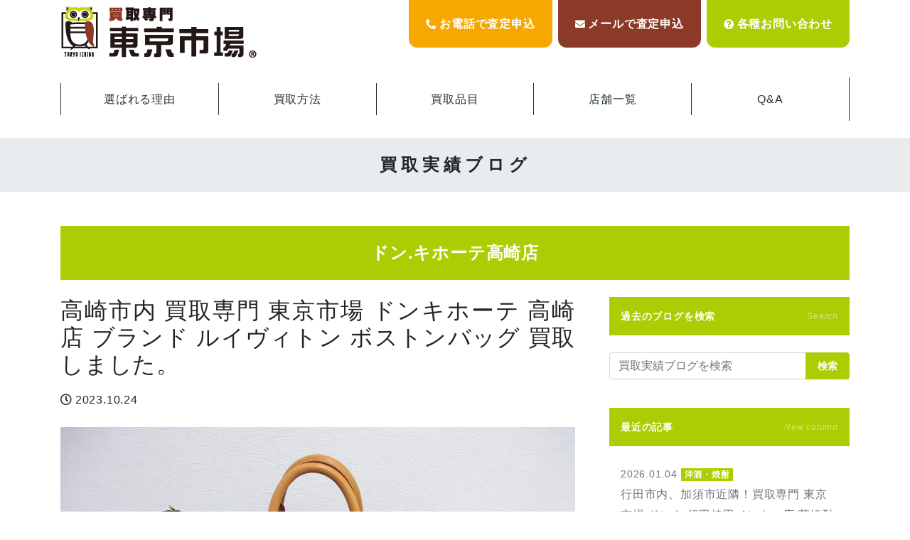

--- FILE ---
content_type: text/html; charset=UTF-8
request_url: https://tokyoichiba.jp/buy/168226/
body_size: 168264
content:
<!doctype html>
<html lang="ja">

<head>
    <meta charset="utf-8">
    <meta http-equiv="X-UA-Compatible" content="IE=edge">
    <meta name="viewport" content="width=device-width, initial-scale=1, shrink-to-fit=no">
    <title>高崎市内 買取専門 東京市場 ドンキホーテ 高崎店 ブランド ルイヴィトン ボストンバッグ 買取しました。</title>

		<!-- All in One SEO 4.8.3.1 - aioseo.com -->
	<meta name="description" content="金買取 プラチナ買取 商品券買取 ダイヤモンド買取 貴金属買取 ブランド買取、時計買取、 切手買取 古銭買取 金貨買取 銀貨買取 アンティーク買取 、お子様のゲームソフト買取、玩具 買取、 カー用品買取、 釣具買取、 ゴルフ用品買取、 カメラ買取、レンズ買取、群馬県、沿 線髄一の幅広い買取り品目と納得の高価買取。" />
	<meta name="robots" content="max-image-preview:large" />
	<meta name="author" content="ドン.キホーテ高崎店"/>
	<link rel="canonical" href="https://tokyoichiba.jp/buy/168226/" />
	<meta name="generator" content="All in One SEO (AIOSEO) 4.8.3.1" />
		<meta property="og:locale" content="ja_JP" />
		<meta property="og:site_name" content="【公式】買取専門 東京市場 - 買取専門 東京市場だからできる高価買取。安心の無料査定。店頭買取、出張買取、宅配買取、法人買取などご利用ください。鹿児島県、埼玉県、群馬県、栃木県、石川県にて店舗展開中。どんな些細な事でもお気軽にお問い合わせください。0120-552-010" />
		<meta property="og:type" content="article" />
		<meta property="og:title" content="高崎市内 買取専門 東京市場 ドンキホーテ 高崎店 ブランド ルイヴィトン ボストンバッグ 買取しました。" />
		<meta property="og:description" content="金買取 プラチナ買取 商品券買取 ダイヤモンド買取 貴金属買取 ブランド買取、時計買取、 切手買取 古銭買取 金貨買取 銀貨買取 アンティーク買取 、お子様のゲームソフト買取、玩具 買取、 カー用品買取、 釣具買取、 ゴルフ用品買取、 カメラ買取、レンズ買取、群馬県、沿 線髄一の幅広い買取り品目と納得の高価買取。" />
		<meta property="og:url" content="https://tokyoichiba.jp/buy/168226/" />
		<meta property="article:published_time" content="2023-10-24T08:52:45+00:00" />
		<meta property="article:modified_time" content="2023-10-24T08:52:45+00:00" />
		<meta property="article:author" content="kagoshimatyuou" />
		<meta name="twitter:card" content="summary_large_image" />
		<meta name="twitter:site" content="@tokyo_ichiba" />
		<meta name="twitter:title" content="高崎市内 買取専門 東京市場 ドンキホーテ 高崎店 ブランド ルイヴィトン ボストンバッグ 買取しました。" />
		<meta name="twitter:description" content="金買取 プラチナ買取 商品券買取 ダイヤモンド買取 貴金属買取 ブランド買取、時計買取、 切手買取 古銭買取 金貨買取 銀貨買取 アンティーク買取 、お子様のゲームソフト買取、玩具 買取、 カー用品買取、 釣具買取、 ゴルフ用品買取、 カメラ買取、レンズ買取、群馬県、沿 線髄一の幅広い買取り品目と納得の高価買取。" />
		<meta name="twitter:creator" content="@tokyo_ichiba" />
		<meta name="twitter:image" content="https://tokyoichiba.jp/wp2022/wp-content/uploads/2023/10/CIMG1862.jpg" />
		<script type="application/ld+json" class="aioseo-schema">
			{"@context":"https:\/\/schema.org","@graph":[{"@type":"BreadcrumbList","@id":"https:\/\/tokyoichiba.jp\/buy\/168226\/#breadcrumblist","itemListElement":[{"@type":"ListItem","@id":"https:\/\/tokyoichiba.jp#listItem","position":1,"name":"\u30db\u30fc\u30e0","item":"https:\/\/tokyoichiba.jp","nextItem":{"@type":"ListItem","@id":"https:\/\/tokyoichiba.jp\/buy\/#listItem","name":"\u8cb7\u53d6\u5b9f\u7e3e"}},{"@type":"ListItem","@id":"https:\/\/tokyoichiba.jp\/buy\/#listItem","position":2,"name":"\u8cb7\u53d6\u5b9f\u7e3e","item":"https:\/\/tokyoichiba.jp\/buy\/","nextItem":{"@type":"ListItem","@id":"https:\/\/tokyoichiba.jp\/item\/bag\/#listItem","name":"\u30d6\u30e9\u30f3\u30c9\u30d0\u30c3\u30b0"},"previousItem":{"@type":"ListItem","@id":"https:\/\/tokyoichiba.jp#listItem","name":"\u30db\u30fc\u30e0"}},{"@type":"ListItem","@id":"https:\/\/tokyoichiba.jp\/item\/bag\/#listItem","position":3,"name":"\u30d6\u30e9\u30f3\u30c9\u30d0\u30c3\u30b0","item":"https:\/\/tokyoichiba.jp\/item\/bag\/","nextItem":{"@type":"ListItem","@id":"https:\/\/tokyoichiba.jp\/buy\/168226\/#listItem","name":"\u9ad8\u5d0e\u5e02\u5185 \u8cb7\u53d6\u5c02\u9580 \u6771\u4eac\u5e02\u5834 \u30c9\u30f3\u30ad\u30db\u30fc\u30c6 \u9ad8\u5d0e\u5e97 \u30d6\u30e9\u30f3\u30c9 \u30eb\u30a4\u30f4\u30a3\u30c8\u30f3 \u30dc\u30b9\u30c8\u30f3\u30d0\u30c3\u30b0 \u8cb7\u53d6\u3057\u307e\u3057\u305f\u3002"},"previousItem":{"@type":"ListItem","@id":"https:\/\/tokyoichiba.jp\/buy\/#listItem","name":"\u8cb7\u53d6\u5b9f\u7e3e"}},{"@type":"ListItem","@id":"https:\/\/tokyoichiba.jp\/buy\/168226\/#listItem","position":4,"name":"\u9ad8\u5d0e\u5e02\u5185 \u8cb7\u53d6\u5c02\u9580 \u6771\u4eac\u5e02\u5834 \u30c9\u30f3\u30ad\u30db\u30fc\u30c6 \u9ad8\u5d0e\u5e97 \u30d6\u30e9\u30f3\u30c9 \u30eb\u30a4\u30f4\u30a3\u30c8\u30f3 \u30dc\u30b9\u30c8\u30f3\u30d0\u30c3\u30b0 \u8cb7\u53d6\u3057\u307e\u3057\u305f\u3002","previousItem":{"@type":"ListItem","@id":"https:\/\/tokyoichiba.jp\/item\/bag\/#listItem","name":"\u30d6\u30e9\u30f3\u30c9\u30d0\u30c3\u30b0"}}]},{"@type":"Organization","@id":"https:\/\/tokyoichiba.jp\/#organization","name":"\u6771\u4eac\u5e02\u58342022","description":"\u8cb7\u53d6\u5c02\u9580 \u6771\u4eac\u5e02\u5834\u3060\u304b\u3089\u3067\u304d\u308b\u9ad8\u4fa1\u8cb7\u53d6\u3002\u5b89\u5fc3\u306e\u7121\u6599\u67fb\u5b9a\u3002\u5e97\u982d\u8cb7\u53d6\u3001\u51fa\u5f35\u8cb7\u53d6\u3001\u5b85\u914d\u8cb7\u53d6\u3001\u6cd5\u4eba\u8cb7\u53d6\u306a\u3069\u3054\u5229\u7528\u304f\u3060\u3055\u3044\u3002\u9e7f\u5150\u5cf6\u770c\u3001\u57fc\u7389\u770c\u3001\u7fa4\u99ac\u770c\u3001\u6803\u6728\u770c\u3001\u77f3\u5ddd\u770c\u306b\u3066\u5e97\u8217\u5c55\u958b\u4e2d\u3002\u3069\u3093\u306a\u4e9b\u7d30\u306a\u4e8b\u3067\u3082\u304a\u6c17\u8efd\u306b\u304a\u554f\u3044\u5408\u308f\u305b\u304f\u3060\u3055\u3044\u30020120-552-010","url":"https:\/\/tokyoichiba.jp\/","sameAs":["https:\/\/twitter.com\/tokyo_ichiba"]},{"@type":"Person","@id":"https:\/\/tokyoichiba.jp\/shops\/shoptaka\/#author","url":"https:\/\/tokyoichiba.jp\/shops\/shoptaka\/","name":"\u30c9\u30f3.\u30ad\u30db\u30fc\u30c6\u9ad8\u5d0e\u5e97","image":{"@type":"ImageObject","@id":"https:\/\/tokyoichiba.jp\/buy\/168226\/#authorImage","url":"https:\/\/secure.gravatar.com\/avatar\/d4d42a0bf10c3f9e520157ee189e6c0c8181050a803957329f0a651b9dfeabf4?s=96&d=mm&r=g","width":96,"height":96,"caption":"\u30c9\u30f3.\u30ad\u30db\u30fc\u30c6\u9ad8\u5d0e\u5e97"},"sameAs":["kagoshimatyuou"]},{"@type":"WebPage","@id":"https:\/\/tokyoichiba.jp\/buy\/168226\/#webpage","url":"https:\/\/tokyoichiba.jp\/buy\/168226\/","name":"\u9ad8\u5d0e\u5e02\u5185 \u8cb7\u53d6\u5c02\u9580 \u6771\u4eac\u5e02\u5834 \u30c9\u30f3\u30ad\u30db\u30fc\u30c6 \u9ad8\u5d0e\u5e97 \u30d6\u30e9\u30f3\u30c9 \u30eb\u30a4\u30f4\u30a3\u30c8\u30f3 \u30dc\u30b9\u30c8\u30f3\u30d0\u30c3\u30b0 \u8cb7\u53d6\u3057\u307e\u3057\u305f\u3002","description":"\u91d1\u8cb7\u53d6 \u30d7\u30e9\u30c1\u30ca\u8cb7\u53d6 \u5546\u54c1\u5238\u8cb7\u53d6 \u30c0\u30a4\u30e4\u30e2\u30f3\u30c9\u8cb7\u53d6 \u8cb4\u91d1\u5c5e\u8cb7\u53d6 \u30d6\u30e9\u30f3\u30c9\u8cb7\u53d6\u3001\u6642\u8a08\u8cb7\u53d6\u3001 \u5207\u624b\u8cb7\u53d6 \u53e4\u92ad\u8cb7\u53d6 \u91d1\u8ca8\u8cb7\u53d6 \u9280\u8ca8\u8cb7\u53d6 \u30a2\u30f3\u30c6\u30a3\u30fc\u30af\u8cb7\u53d6 \u3001\u304a\u5b50\u69d8\u306e\u30b2\u30fc\u30e0\u30bd\u30d5\u30c8\u8cb7\u53d6\u3001\u73a9\u5177 \u8cb7\u53d6\u3001 \u30ab\u30fc\u7528\u54c1\u8cb7\u53d6\u3001 \u91e3\u5177\u8cb7\u53d6\u3001 \u30b4\u30eb\u30d5\u7528\u54c1\u8cb7\u53d6\u3001 \u30ab\u30e1\u30e9\u8cb7\u53d6\u3001\u30ec\u30f3\u30ba\u8cb7\u53d6\u3001\u7fa4\u99ac\u770c\u3001\u6cbf \u7dda\u9ac4\u4e00\u306e\u5e45\u5e83\u3044\u8cb7\u53d6\u308a\u54c1\u76ee\u3068\u7d0d\u5f97\u306e\u9ad8\u4fa1\u8cb7\u53d6\u3002","inLanguage":"ja","isPartOf":{"@id":"https:\/\/tokyoichiba.jp\/#website"},"breadcrumb":{"@id":"https:\/\/tokyoichiba.jp\/buy\/168226\/#breadcrumblist"},"author":{"@id":"https:\/\/tokyoichiba.jp\/shops\/shoptaka\/#author"},"creator":{"@id":"https:\/\/tokyoichiba.jp\/shops\/shoptaka\/#author"},"image":{"@type":"ImageObject","url":"https:\/\/tokyoichiba.jp\/wp2022\/wp-content\/uploads\/2023\/10\/CIMG1862.jpg","@id":"https:\/\/tokyoichiba.jp\/buy\/168226\/#mainImage","width":1131,"height":848},"primaryImageOfPage":{"@id":"https:\/\/tokyoichiba.jp\/buy\/168226\/#mainImage"},"datePublished":"2023-10-24T17:52:45+09:00","dateModified":"2023-10-24T17:52:45+09:00"},{"@type":"WebSite","@id":"https:\/\/tokyoichiba.jp\/#website","url":"https:\/\/tokyoichiba.jp\/","name":"\u3010\u516c\u5f0f\u3011\u8cb7\u53d6\u5c02\u9580 \u6771\u4eac\u5e02\u5834","description":"\u8cb7\u53d6\u5c02\u9580 \u6771\u4eac\u5e02\u5834\u3060\u304b\u3089\u3067\u304d\u308b\u9ad8\u4fa1\u8cb7\u53d6\u3002\u5b89\u5fc3\u306e\u7121\u6599\u67fb\u5b9a\u3002\u5e97\u982d\u8cb7\u53d6\u3001\u51fa\u5f35\u8cb7\u53d6\u3001\u5b85\u914d\u8cb7\u53d6\u3001\u6cd5\u4eba\u8cb7\u53d6\u306a\u3069\u3054\u5229\u7528\u304f\u3060\u3055\u3044\u3002\u9e7f\u5150\u5cf6\u770c\u3001\u57fc\u7389\u770c\u3001\u7fa4\u99ac\u770c\u3001\u6803\u6728\u770c\u3001\u77f3\u5ddd\u770c\u306b\u3066\u5e97\u8217\u5c55\u958b\u4e2d\u3002\u3069\u3093\u306a\u4e9b\u7d30\u306a\u4e8b\u3067\u3082\u304a\u6c17\u8efd\u306b\u304a\u554f\u3044\u5408\u308f\u305b\u304f\u3060\u3055\u3044\u30020120-552-010","inLanguage":"ja","publisher":{"@id":"https:\/\/tokyoichiba.jp\/#organization"}}]}
		</script>
		<!-- All in One SEO -->

    <script>
        var ajaxurl = 'https://tokyoichiba.jp/wp2022/wp-admin/admin-ajax.php';
    </script>
<style id='wp-img-auto-sizes-contain-inline-css'>
img:is([sizes=auto i],[sizes^="auto," i]){contain-intrinsic-size:3000px 1500px}
/*# sourceURL=wp-img-auto-sizes-contain-inline-css */
</style>
<link rel='stylesheet' id='wp-block-library-css' href='https://tokyoichiba.jp/wp2022/wp-includes/css/dist/block-library/style.min.css' media='all' />
<style id='global-styles-inline-css'>
:root{--wp--preset--aspect-ratio--square: 1;--wp--preset--aspect-ratio--4-3: 4/3;--wp--preset--aspect-ratio--3-4: 3/4;--wp--preset--aspect-ratio--3-2: 3/2;--wp--preset--aspect-ratio--2-3: 2/3;--wp--preset--aspect-ratio--16-9: 16/9;--wp--preset--aspect-ratio--9-16: 9/16;--wp--preset--color--black: #000000;--wp--preset--color--cyan-bluish-gray: #abb8c3;--wp--preset--color--white: #ffffff;--wp--preset--color--pale-pink: #f78da7;--wp--preset--color--vivid-red: #cf2e2e;--wp--preset--color--luminous-vivid-orange: #ff6900;--wp--preset--color--luminous-vivid-amber: #fcb900;--wp--preset--color--light-green-cyan: #7bdcb5;--wp--preset--color--vivid-green-cyan: #00d084;--wp--preset--color--pale-cyan-blue: #8ed1fc;--wp--preset--color--vivid-cyan-blue: #0693e3;--wp--preset--color--vivid-purple: #9b51e0;--wp--preset--gradient--vivid-cyan-blue-to-vivid-purple: linear-gradient(135deg,rgb(6,147,227) 0%,rgb(155,81,224) 100%);--wp--preset--gradient--light-green-cyan-to-vivid-green-cyan: linear-gradient(135deg,rgb(122,220,180) 0%,rgb(0,208,130) 100%);--wp--preset--gradient--luminous-vivid-amber-to-luminous-vivid-orange: linear-gradient(135deg,rgb(252,185,0) 0%,rgb(255,105,0) 100%);--wp--preset--gradient--luminous-vivid-orange-to-vivid-red: linear-gradient(135deg,rgb(255,105,0) 0%,rgb(207,46,46) 100%);--wp--preset--gradient--very-light-gray-to-cyan-bluish-gray: linear-gradient(135deg,rgb(238,238,238) 0%,rgb(169,184,195) 100%);--wp--preset--gradient--cool-to-warm-spectrum: linear-gradient(135deg,rgb(74,234,220) 0%,rgb(151,120,209) 20%,rgb(207,42,186) 40%,rgb(238,44,130) 60%,rgb(251,105,98) 80%,rgb(254,248,76) 100%);--wp--preset--gradient--blush-light-purple: linear-gradient(135deg,rgb(255,206,236) 0%,rgb(152,150,240) 100%);--wp--preset--gradient--blush-bordeaux: linear-gradient(135deg,rgb(254,205,165) 0%,rgb(254,45,45) 50%,rgb(107,0,62) 100%);--wp--preset--gradient--luminous-dusk: linear-gradient(135deg,rgb(255,203,112) 0%,rgb(199,81,192) 50%,rgb(65,88,208) 100%);--wp--preset--gradient--pale-ocean: linear-gradient(135deg,rgb(255,245,203) 0%,rgb(182,227,212) 50%,rgb(51,167,181) 100%);--wp--preset--gradient--electric-grass: linear-gradient(135deg,rgb(202,248,128) 0%,rgb(113,206,126) 100%);--wp--preset--gradient--midnight: linear-gradient(135deg,rgb(2,3,129) 0%,rgb(40,116,252) 100%);--wp--preset--font-size--small: 13px;--wp--preset--font-size--medium: 20px;--wp--preset--font-size--large: 36px;--wp--preset--font-size--x-large: 42px;--wp--preset--spacing--20: 0.44rem;--wp--preset--spacing--30: 0.67rem;--wp--preset--spacing--40: 1rem;--wp--preset--spacing--50: 1.5rem;--wp--preset--spacing--60: 2.25rem;--wp--preset--spacing--70: 3.38rem;--wp--preset--spacing--80: 5.06rem;--wp--preset--shadow--natural: 6px 6px 9px rgba(0, 0, 0, 0.2);--wp--preset--shadow--deep: 12px 12px 50px rgba(0, 0, 0, 0.4);--wp--preset--shadow--sharp: 6px 6px 0px rgba(0, 0, 0, 0.2);--wp--preset--shadow--outlined: 6px 6px 0px -3px rgb(255, 255, 255), 6px 6px rgb(0, 0, 0);--wp--preset--shadow--crisp: 6px 6px 0px rgb(0, 0, 0);}:where(.is-layout-flex){gap: 0.5em;}:where(.is-layout-grid){gap: 0.5em;}body .is-layout-flex{display: flex;}.is-layout-flex{flex-wrap: wrap;align-items: center;}.is-layout-flex > :is(*, div){margin: 0;}body .is-layout-grid{display: grid;}.is-layout-grid > :is(*, div){margin: 0;}:where(.wp-block-columns.is-layout-flex){gap: 2em;}:where(.wp-block-columns.is-layout-grid){gap: 2em;}:where(.wp-block-post-template.is-layout-flex){gap: 1.25em;}:where(.wp-block-post-template.is-layout-grid){gap: 1.25em;}.has-black-color{color: var(--wp--preset--color--black) !important;}.has-cyan-bluish-gray-color{color: var(--wp--preset--color--cyan-bluish-gray) !important;}.has-white-color{color: var(--wp--preset--color--white) !important;}.has-pale-pink-color{color: var(--wp--preset--color--pale-pink) !important;}.has-vivid-red-color{color: var(--wp--preset--color--vivid-red) !important;}.has-luminous-vivid-orange-color{color: var(--wp--preset--color--luminous-vivid-orange) !important;}.has-luminous-vivid-amber-color{color: var(--wp--preset--color--luminous-vivid-amber) !important;}.has-light-green-cyan-color{color: var(--wp--preset--color--light-green-cyan) !important;}.has-vivid-green-cyan-color{color: var(--wp--preset--color--vivid-green-cyan) !important;}.has-pale-cyan-blue-color{color: var(--wp--preset--color--pale-cyan-blue) !important;}.has-vivid-cyan-blue-color{color: var(--wp--preset--color--vivid-cyan-blue) !important;}.has-vivid-purple-color{color: var(--wp--preset--color--vivid-purple) !important;}.has-black-background-color{background-color: var(--wp--preset--color--black) !important;}.has-cyan-bluish-gray-background-color{background-color: var(--wp--preset--color--cyan-bluish-gray) !important;}.has-white-background-color{background-color: var(--wp--preset--color--white) !important;}.has-pale-pink-background-color{background-color: var(--wp--preset--color--pale-pink) !important;}.has-vivid-red-background-color{background-color: var(--wp--preset--color--vivid-red) !important;}.has-luminous-vivid-orange-background-color{background-color: var(--wp--preset--color--luminous-vivid-orange) !important;}.has-luminous-vivid-amber-background-color{background-color: var(--wp--preset--color--luminous-vivid-amber) !important;}.has-light-green-cyan-background-color{background-color: var(--wp--preset--color--light-green-cyan) !important;}.has-vivid-green-cyan-background-color{background-color: var(--wp--preset--color--vivid-green-cyan) !important;}.has-pale-cyan-blue-background-color{background-color: var(--wp--preset--color--pale-cyan-blue) !important;}.has-vivid-cyan-blue-background-color{background-color: var(--wp--preset--color--vivid-cyan-blue) !important;}.has-vivid-purple-background-color{background-color: var(--wp--preset--color--vivid-purple) !important;}.has-black-border-color{border-color: var(--wp--preset--color--black) !important;}.has-cyan-bluish-gray-border-color{border-color: var(--wp--preset--color--cyan-bluish-gray) !important;}.has-white-border-color{border-color: var(--wp--preset--color--white) !important;}.has-pale-pink-border-color{border-color: var(--wp--preset--color--pale-pink) !important;}.has-vivid-red-border-color{border-color: var(--wp--preset--color--vivid-red) !important;}.has-luminous-vivid-orange-border-color{border-color: var(--wp--preset--color--luminous-vivid-orange) !important;}.has-luminous-vivid-amber-border-color{border-color: var(--wp--preset--color--luminous-vivid-amber) !important;}.has-light-green-cyan-border-color{border-color: var(--wp--preset--color--light-green-cyan) !important;}.has-vivid-green-cyan-border-color{border-color: var(--wp--preset--color--vivid-green-cyan) !important;}.has-pale-cyan-blue-border-color{border-color: var(--wp--preset--color--pale-cyan-blue) !important;}.has-vivid-cyan-blue-border-color{border-color: var(--wp--preset--color--vivid-cyan-blue) !important;}.has-vivid-purple-border-color{border-color: var(--wp--preset--color--vivid-purple) !important;}.has-vivid-cyan-blue-to-vivid-purple-gradient-background{background: var(--wp--preset--gradient--vivid-cyan-blue-to-vivid-purple) !important;}.has-light-green-cyan-to-vivid-green-cyan-gradient-background{background: var(--wp--preset--gradient--light-green-cyan-to-vivid-green-cyan) !important;}.has-luminous-vivid-amber-to-luminous-vivid-orange-gradient-background{background: var(--wp--preset--gradient--luminous-vivid-amber-to-luminous-vivid-orange) !important;}.has-luminous-vivid-orange-to-vivid-red-gradient-background{background: var(--wp--preset--gradient--luminous-vivid-orange-to-vivid-red) !important;}.has-very-light-gray-to-cyan-bluish-gray-gradient-background{background: var(--wp--preset--gradient--very-light-gray-to-cyan-bluish-gray) !important;}.has-cool-to-warm-spectrum-gradient-background{background: var(--wp--preset--gradient--cool-to-warm-spectrum) !important;}.has-blush-light-purple-gradient-background{background: var(--wp--preset--gradient--blush-light-purple) !important;}.has-blush-bordeaux-gradient-background{background: var(--wp--preset--gradient--blush-bordeaux) !important;}.has-luminous-dusk-gradient-background{background: var(--wp--preset--gradient--luminous-dusk) !important;}.has-pale-ocean-gradient-background{background: var(--wp--preset--gradient--pale-ocean) !important;}.has-electric-grass-gradient-background{background: var(--wp--preset--gradient--electric-grass) !important;}.has-midnight-gradient-background{background: var(--wp--preset--gradient--midnight) !important;}.has-small-font-size{font-size: var(--wp--preset--font-size--small) !important;}.has-medium-font-size{font-size: var(--wp--preset--font-size--medium) !important;}.has-large-font-size{font-size: var(--wp--preset--font-size--large) !important;}.has-x-large-font-size{font-size: var(--wp--preset--font-size--x-large) !important;}
/*# sourceURL=global-styles-inline-css */
</style>

<style id='classic-theme-styles-inline-css'>
/*! This file is auto-generated */
.wp-block-button__link{color:#fff;background-color:#32373c;border-radius:9999px;box-shadow:none;text-decoration:none;padding:calc(.667em + 2px) calc(1.333em + 2px);font-size:1.125em}.wp-block-file__button{background:#32373c;color:#fff;text-decoration:none}
/*# sourceURL=/wp-includes/css/classic-themes.min.css */
</style>
<style id='font-awesome-svg-styles-default-inline-css'>
.svg-inline--fa {
  display: inline-block;
  height: 1em;
  overflow: visible;
  vertical-align: -.125em;
}
/*# sourceURL=font-awesome-svg-styles-default-inline-css */
</style>
<link rel='stylesheet' id='font-awesome-svg-styles-css' href='https://tokyoichiba.jp/wp2022/wp-content/uploads/font-awesome/v5.15.4/css/svg-with-js.css' media='all' />
<style id='font-awesome-svg-styles-inline-css'>
   .wp-block-font-awesome-icon svg::before,
   .wp-rich-text-font-awesome-icon svg::before {content: unset;}
/*# sourceURL=font-awesome-svg-styles-inline-css */
</style>
<link rel='stylesheet' id='searchandfilter-css' href='https://tokyoichiba.jp/wp2022/wp-content/plugins/search-filter/style.css' media='all' />
<link rel='stylesheet' id='bootstrap-css' href='https://tokyoichiba.jp/wp2022/wp-content/themes/addas/css/bootstrap-custom.css' media='all' />
<link rel='stylesheet' id='my-template-style-css' href='https://tokyoichiba.jp/wp2022/wp-content/themes/addas/style.css' media='all' />
<link rel='stylesheet' id='font-awesome-official-css' href='https://use.fontawesome.com/releases/v5.15.4/css/all.css' media='all' integrity="sha384-DyZ88mC6Up2uqS4h/KRgHuoeGwBcD4Ng9SiP4dIRy0EXTlnuz47vAwmeGwVChigm" crossorigin="anonymous" />
<link rel='stylesheet' id='wp-pagenavi-css' href='https://tokyoichiba.jp/wp2022/wp-content/plugins/wp-pagenavi/pagenavi-css.css' media='all' />
<link rel='stylesheet' id='font-awesome-official-v4shim-css' href='https://use.fontawesome.com/releases/v5.15.4/css/v4-shims.css' media='all' integrity="sha384-Vq76wejb3QJM4nDatBa5rUOve+9gkegsjCebvV/9fvXlGWo4HCMR4cJZjjcF6Viv" crossorigin="anonymous" />
<style id='font-awesome-official-v4shim-inline-css'>
@font-face {
font-family: "FontAwesome";
font-display: block;
src: url("https://use.fontawesome.com/releases/v5.15.4/webfonts/fa-brands-400.eot"),
		url("https://use.fontawesome.com/releases/v5.15.4/webfonts/fa-brands-400.eot?#iefix") format("embedded-opentype"),
		url("https://use.fontawesome.com/releases/v5.15.4/webfonts/fa-brands-400.woff2") format("woff2"),
		url("https://use.fontawesome.com/releases/v5.15.4/webfonts/fa-brands-400.woff") format("woff"),
		url("https://use.fontawesome.com/releases/v5.15.4/webfonts/fa-brands-400.ttf") format("truetype"),
		url("https://use.fontawesome.com/releases/v5.15.4/webfonts/fa-brands-400.svg#fontawesome") format("svg");
}

@font-face {
font-family: "FontAwesome";
font-display: block;
src: url("https://use.fontawesome.com/releases/v5.15.4/webfonts/fa-solid-900.eot"),
		url("https://use.fontawesome.com/releases/v5.15.4/webfonts/fa-solid-900.eot?#iefix") format("embedded-opentype"),
		url("https://use.fontawesome.com/releases/v5.15.4/webfonts/fa-solid-900.woff2") format("woff2"),
		url("https://use.fontawesome.com/releases/v5.15.4/webfonts/fa-solid-900.woff") format("woff"),
		url("https://use.fontawesome.com/releases/v5.15.4/webfonts/fa-solid-900.ttf") format("truetype"),
		url("https://use.fontawesome.com/releases/v5.15.4/webfonts/fa-solid-900.svg#fontawesome") format("svg");
}

@font-face {
font-family: "FontAwesome";
font-display: block;
src: url("https://use.fontawesome.com/releases/v5.15.4/webfonts/fa-regular-400.eot"),
		url("https://use.fontawesome.com/releases/v5.15.4/webfonts/fa-regular-400.eot?#iefix") format("embedded-opentype"),
		url("https://use.fontawesome.com/releases/v5.15.4/webfonts/fa-regular-400.woff2") format("woff2"),
		url("https://use.fontawesome.com/releases/v5.15.4/webfonts/fa-regular-400.woff") format("woff"),
		url("https://use.fontawesome.com/releases/v5.15.4/webfonts/fa-regular-400.ttf") format("truetype"),
		url("https://use.fontawesome.com/releases/v5.15.4/webfonts/fa-regular-400.svg#fontawesome") format("svg");
unicode-range: U+F004-F005,U+F007,U+F017,U+F022,U+F024,U+F02E,U+F03E,U+F044,U+F057-F059,U+F06E,U+F070,U+F075,U+F07B-F07C,U+F080,U+F086,U+F089,U+F094,U+F09D,U+F0A0,U+F0A4-F0A7,U+F0C5,U+F0C7-F0C8,U+F0E0,U+F0EB,U+F0F3,U+F0F8,U+F0FE,U+F111,U+F118-F11A,U+F11C,U+F133,U+F144,U+F146,U+F14A,U+F14D-F14E,U+F150-F152,U+F15B-F15C,U+F164-F165,U+F185-F186,U+F191-F192,U+F1AD,U+F1C1-F1C9,U+F1CD,U+F1D8,U+F1E3,U+F1EA,U+F1F6,U+F1F9,U+F20A,U+F247-F249,U+F24D,U+F254-F25B,U+F25D,U+F267,U+F271-F274,U+F279,U+F28B,U+F28D,U+F2B5-F2B6,U+F2B9,U+F2BB,U+F2BD,U+F2C1-F2C2,U+F2D0,U+F2D2,U+F2DC,U+F2ED,U+F328,U+F358-F35B,U+F3A5,U+F3D1,U+F410,U+F4AD;
}
/*# sourceURL=font-awesome-official-v4shim-inline-css */
</style>
<script src="https://tokyoichiba.jp/wp2022/wp-includes/js/jquery/jquery.min.js" id="jquery-core-js"></script>
<script src="https://tokyoichiba.jp/wp2022/wp-includes/js/jquery/jquery-migrate.min.js" id="jquery-migrate-js"></script>
<script id="jquery-js-after">
var $ = jQuery;
//# sourceURL=jquery-js-after
</script>
<link rel="icon" href="https://tokyoichiba.jp/wp2022/wp-content/uploads/2022/10/cropped-tokyo-180x180-1-150x150.png" sizes="32x32" />
<link rel="icon" href="https://tokyoichiba.jp/wp2022/wp-content/uploads/2022/10/cropped-tokyo-180x180-1.png" sizes="192x192" />
<link rel="apple-touch-icon" href="https://tokyoichiba.jp/wp2022/wp-content/uploads/2022/10/cropped-tokyo-180x180-1.png" />
<meta name="msapplication-TileImage" content="https://tokyoichiba.jp/wp2022/wp-content/uploads/2022/10/cropped-tokyo-180x180-1.png" />


    <link rel="stylesheet" href="https://tokyoichiba.jp/wp2022/wp-content/themes/addas/style.css" crossorigin="anonymous" referrerpolicy="no-referrer" />
    <style>
        .btnsyori.bgleft {
            overflow: hidden !important;
            position: relative !important;
            z-index: 1 !important;
        }
    </style>
    <!-- Google tag (gtag.js) -->
    <script async src="https://www.googletagmanager.com/gtag/js?id=G-ZHC95HTLNE"></script>
    <script>
        window.dataLayer = window.dataLayer || [];

        function gtag() {
            dataLayer.push(arguments);
        }
        gtag('js', new Date());

        gtag('config', 'G-ZHC95HTLNE');
    </script>
</head>

<body class="wp-singular buy-template-default single single-buy postid-168226 single-format-standard wp-theme-addas" id="%e9%ab%98%e5%b4%8e%e5%b8%82%e5%86%85-%e8%b2%b7%e5%8f%96%e5%b0%82%e9%96%80-%e6%9d%b1%e4%ba%ac%e5%b8%82%e5%a0%b4-%e3%83%89%e3%83%b3%e3%82%ad%e3%83%9b%e3%83%bc%e3%83%86-%e9%ab%98%e5%b4%8e%e5%ba%97-371">
    <div id="l-wrapper">
        <div class="l-loader" id="">
            <div class="loader">Loading...</div>
        </div>
                    <div class="" id="l-header">
                <div class="container">
                    <nav class="navbar navbar-expand-md">
                        <a class="navbar-brand" href="https://tokyoichiba.jp">【公式】買取専門 東京市場</a>
                        <div class="ml-auto d-none d-md-block">
                            <div class="row no-gutters gtr-md-8">
                                <div class="col d-none">
                                    <div class="rounded-bottom bg-primary">
                                        <a href="https://tokyoichiba.jp/wp2022/contact/" class="text-white font-weight-bold fz-12 fz-lg-16 lh-12 d-block d-md-flex justify-content-md-center align-items-md-center px-16 py-16 p-xl-24">
                                            <i class="fas fz-14 fa-envelope"></i><span class="text-nowrap d-none d-md-inline-block">お問い<br>合わせ</span>
                                        </a>
                                    </div>
                                </div>
                                <div class="col">
                                    <div class="rounded-bottom bg-warning position-relative" id="header-shopnumber">
                                                                                    <label for="btn-shopnumber" class="text-white font-weight-bold fz-12 fz-lg-16 lh-12 d-block d-md-flex justify-content-md-center align-items-md-center px-16 py-16 p-xl-24" style="cursor: pointer;">
                                                <i class="fas fz-14 fa-phone-alt text-white"></i><span class="text-nowrap d-none d-md-inline-block">お電話で査定申込</span>
                                            </label>
                                                                                <input type="checkbox" id="btn-shopnumber">
                                        <ul class="position-absolute list-unstyled lh-24" id="shopnumber-lists">
                                            <li class="position-relative"><a href="tel:0120-552-010" class="d-block"><span class="font-weight-bold d-block">鹿児島中央店</span><span class="d-block">0120-552-010</span></a></li><li class="position-relative"><a href="tel:0120-068-569" class="d-block"><span class="font-weight-bold d-block">姶良国道10号店</span><span class="d-block">0120-068-569</span></a></li><li class="position-relative"><a href="tel:0120-117-030" class="d-block"><span class="font-weight-bold d-block">天文館御着屋交番前店</span><span class="d-block">0120-117-030</span></a></li><li class="position-relative"><a href="tel:0120-1018-43" class="d-block"><span class="font-weight-bold d-block">天文館地蔵角交番前店</span><span class="d-block">0120-1018-43</span></a></li><li class="position-relative"><a href="tel:0120-1018-45" class="d-block"><span class="font-weight-bold d-block">MEGAドンキ霧島隼人店</span><span class="d-block">0120-1018-45</span></a></li><li class="position-relative"><a href="tel:0120-78-1018" class="d-block"><span class="font-weight-bold d-block">サンキュー新栄店</span><span class="d-block">0120-78-1018</span></a></li><li class="position-relative"><a href="tel:0120ｰ1018-04" class="d-block"><span class="font-weight-bold d-block">タイヨー永利店</span><span class="d-block">0120ｰ1018-04</span></a></li><li class="position-relative"><a href="tel:0120-1018-54" class="d-block"><span class="font-weight-bold d-block">ドン.キホーテ高崎店</span><span class="d-block">0120-1018-54</span></a></li><li class="position-relative"><a href="tel:0120-1018-24" class="d-block"><span class="font-weight-bold d-block">ドン.キホーテ行田持田インター店</span><span class="d-block">0120-1018-24</span></a></li><li class="position-relative"><a href="tel:0120-1815-19" class="d-block"><span class="font-weight-bold d-block">17号前橋元総社南小前店</span><span class="d-block">0120-1815-19</span></a></li><li class="position-relative"><a href="tel:0120-1018-03" class="d-block"><span class="font-weight-bold d-block">ドン.キホーテ大田原店</span><span class="d-block">0120-1018-03</span></a></li><li class="position-relative"><a href="tel:0120-510-187" class="d-block"><span class="font-weight-bold d-block">ドン.キホーテ小山駅前店</span><span class="d-block">0120-510-187</span></a></li><li class="position-relative"><a href="tel:0120-16-1018" class="d-block"><span class="font-weight-bold d-block">東武豊春駅西口店</span><span class="d-block">0120-16-1018</span></a></li><li class="position-relative"><a href="tel:0120-48-1018" class="d-block"><span class="font-weight-bold d-block">MEGAドン.キホーテラパーク金沢店</span><span class="d-block">0120-48-1018</span></a></li><li class="position-relative"><a href="tel:0120-40-1018" class="d-block"><span class="font-weight-bold d-block">MEGAドン.キホーテ日立店</span><span class="d-block">0120-40-1018</span></a></li><li class="position-relative"><a href="tel:0120-57-1018" class="d-block"><span class="font-weight-bold d-block">西武小手指駅北口タワーズ店</span><span class="d-block">0120-57-1018</span></a></li><li class="position-relative"><a href="tel:0120-93-1018" class="d-block"><span class="font-weight-bold d-block">町田駅前コビルナ店</span><span class="d-block">0120-93-1018</span></a></li><li class="position-relative"><a href="tel:0120-30-8818" class="d-block"><span class="font-weight-bold d-block">国道225号宇宿店</span><span class="d-block">0120-30-8818</span></a></li><li class="position-relative"><a href="tel:0120-18-2440" class="d-block"><span class="font-weight-bold d-block">ドン.キホーテ富山店</span><span class="d-block">0120-18-2440</span></a></li><li class="position-relative"><a href="tel:0120-29-1824" class="d-block"><span class="font-weight-bold d-block">D-PLAZA大分店</span><span class="d-block">0120-29-1824</span></a></li>                                        </ul>
                                    </div>
                                </div>
                                <div class="col">
                                    <div class="rounded-bottom bg-brown">
                                        <a href="https://tokyoichiba.jp/assessment/" class="text-white font-weight-bold fz-12 fz-lg-16 lh-12 d-block d-md-flex justify-content-md-center align-items-md-center px-16 py-16 p-xl-24">
                                            <i class="fas fz-14 fa-envelope"></i><span class="text-nowrap d-none d-md-inline-block">メールで査定申込</span>
                                        </a>
                                    </div>
                                </div>
                                <div class="col">
                                    <div class="rounded-bottom bg-primary">
                                        <a href="https://tokyoichiba.jp/contact/" class="text-white font-weight-bold fz-12 fz-lg-16 lh-12 d-block d-md-flex justify-content-md-center align-items-md-center px-16 py-16 p-xl-24">
                                            <i class="fas fz-14 fa-question-circle"></i><span class="text-nowrap d-none d-md-inline-block">各種お問い合わせ</span>
                                        </a>
                                    </div>
                                </div>
                            </div>
                        </div>
                        <button class="navbar-toggler collapsed pr-0" type="button" data-toggle="collapse" data-target="#gnav" aria-controls="gnav" aria-expanded="false" aria-label="Toggle navigation">
                            <span class="sr-only">Toggle navigation</span>
                            <span class="icon-bar"></span>
                            <span class="icon-bar"></span>
                            <span class="icon-bar"></span>
                        </button>
                    </nav>
                    <div id="gnav" class="collapse navbar-collapse d-md-flex mt-8 mt-lg-24"><ul id="menu-global" class="navbar-nav"><li id="menu-item-94" class="py-8 menu-item menu-item-type-post_type menu-item-object-page menu-item-94"><a class='nav-link' href="https://tokyoichiba.jp/reasons/">選ばれる理由</a></li>
<li id="menu-item-868" class="dropdown py-8 menu-item menu-item-type-custom menu-item-object-custom menu-item-has-children menu-item-868"><a class='nav-link'>買取方法</a>
<ul class="sub-menu">
	<li id="menu-item-870" class="py-8 menu-item menu-item-type-post_type menu-item-object-page menu-item-870"><a class='nav-link' href="https://tokyoichiba.jp/about/about-shop/">店頭買取</a></li>
	<li id="menu-item-871" class="py-8 menu-item menu-item-type-post_type menu-item-object-page menu-item-871"><a class='nav-link' href="https://tokyoichiba.jp/about/about-shuccho/">出張買取</a></li>
	<li id="menu-item-872" class="py-8 menu-item menu-item-type-post_type menu-item-object-page menu-item-872"><a class='nav-link' href="https://tokyoichiba.jp/about/about-takuhai/">宅配買取</a></li>
	<li id="menu-item-873" class="py-8 menu-item menu-item-type-post_type menu-item-object-page menu-item-873"><a class='nav-link' href="https://tokyoichiba.jp/about/about-corporation/">法人買取</a></li>
</ul>
</li>
<li id="menu-item-98" class="py-8 menu-item menu-item-type-post_type menu-item-object-page menu-item-98"><a class='nav-link' href="https://tokyoichiba.jp/goods/">買取品目</a></li>
<li id="menu-item-97" class="py-8 menu-item menu-item-type-post_type menu-item-object-page menu-item-97"><a class='nav-link' href="https://tokyoichiba.jp/shoplist/">店舗一覧</a></li>
<li id="menu-item-96" class="py-8 menu-item menu-item-type-post_type menu-item-object-page menu-item-96"><a class='nav-link' href="https://tokyoichiba.jp/about/qa/">Q&#038;A</a></li>
<li id="menu-item-947" class="d-md-none py-8 menu-item menu-item-type-post_type menu-item-object-page menu-item-947"><a class='nav-link' href="https://tokyoichiba.jp/media/">メディア・広告掲載</a></li>
<li id="menu-item-949" class="d-md-none py-8 menu-item menu-item-type-custom menu-item-object-custom menu-item-949"><a class='nav-link' target="_blank" href="https://hksvj.jp/employment/">採用情報 <i class="fas fa-external-link-alt"></i></a></li>
<li id="menu-item-950" class="d-md-none py-8 menu-item menu-item-type-custom menu-item-object-custom menu-item-950"><a class='nav-link' target="_blank" href="https://hksvj.jp/">会社概要 <i class="fas fa-external-link-alt"></i></a></li>
<li id="menu-item-951" class="d-md-none py-8 menu-item menu-item-type-post_type menu-item-object-page menu-item-951"><a class='nav-link' href="https://tokyoichiba.jp/fc/">FC加盟店募集</a></li>
<li id="menu-item-952" class="d-md-none py-8 menu-item menu-item-type-post_type menu-item-object-page menu-item-952"><a class='nav-link' href="https://tokyoichiba.jp/branch/">店舗物件募集</a></li>
<li id="menu-item-953" class="d-md-none py-8 menu-item menu-item-type-custom menu-item-object-custom menu-item-953"><a class='nav-link' target="_blank" href="https://twitter.com/tokyo_ichiba">Twitter <i class="fas fa-external-link-alt"></i></a></li>
<li id="menu-item-954" class="d-md-none py-8 menu-item menu-item-type-post_type menu-item-object-page menu-item-954"><a class='nav-link' href="https://tokyoichiba.jp/about/about-piano/">ピアノ買取について</a></li>
<li id="menu-item-955" class="d-md-none py-8 menu-item menu-item-type-post_type menu-item-object-page menu-item-955"><a class='nav-link' href="https://tokyoichiba.jp/about/service/">利用規約</a></li>
<li id="menu-item-956" class="d-md-none py-8 menu-item menu-item-type-custom menu-item-object-custom menu-item-956"><a class='nav-link' target="_blank" href="https://hksvj.jp/privacy/">プライバシーポリシー <i class="fas fa-external-link-alt"></i></a></li>
<li id="menu-item-957" class="d-md-none py-8 menu-item menu-item-type-custom menu-item-object-custom menu-item-957"><a class='nav-link' target="_blank" href="https://hksvj.jp/support/">コンプライアンス <i class="fas fa-external-link-alt"></i></a></li>
<li id="menu-item-1253" class="d-md-none py-8 menu-item menu-item-type-post_type menu-item-object-page menu-item-1253"><a class='nav-link' href="https://tokyoichiba.jp/contact/">各種お問い合わせ</a></li>
</ul></div>                </div>
            </div>
        <div class="container-wrap l-page-title bg-light py-24 mt-md-24">
  <div class="container">
    <h1 class="font-weight-bold ls-025">
      <span class="d-block">買取実績ブログ</span>    </h1>
  </div>
</div><div class="container-wrap">
  <div class="container">
    <p class="bg-primary text-center text-white font-weight-bold fz-24 mb-24 py-16">ドン.キホーテ高崎店</p>    <div class="row gtr-md-48">
      <div class="col-12 col-md-8" id="l-main">
                    <article class="post-168226 buy type-buy status-publish format-standard has-post-thumbnail hentry item-bag" id="post-168226">
              <h2>高崎市内 買取専門 東京市場 ドンキホーテ 高崎店 ブランド ルイヴィトン ボストンバッグ 買取しました。</h2>
              <div class="article-date mt-16"><span class=""><i class="far fa-clock mr-4"></i>2023.10.24</span></div>
              <div class="article-contents mt-24">
                <div class="article-thumbnail mb-24"><img src="https://tokyoichiba.jp/wp2022/wp-content/uploads/2023/10/CIMG1862.jpg" alt="" class="img-fluid d-block mx-auto"></div>                <div class="article-contents mt-24">
<p>10月24日は、文鳥の日です。</p>
<p>「 て（10）に（2）し（4）あわせ」で「手に幸せ」と<br />
読む語呂合わせと、この時期に手乗り文鳥のヒナが出回<br />
ることから、制定されました。</p>
<p>友人が文鳥を飼っていて、可愛いなあと羨ましかったの<br />
を思い出しました。</p>
<p>お世話をするのも大変ですが、それ以上の癒しを与えて<br />
くれるのでしょうね。</p>
<p>本日もLouis Vuitton製品のご成約です。</p>
<p><a href="https://tokyoichiba.jp/wp2022/wp-content/uploads/2023/10/CIMG1863.jpg"><img fetchpriority="high" decoding="async" class="alignnone size-medium wp-image-168236" src="https://tokyoichiba.jp/wp2022/wp-content/uploads/2023/10/CIMG1863-300x225.jpg" alt="" width="300" height="225" /></a> <a href="https://tokyoichiba.jp/wp2022/wp-content/uploads/2023/10/CIMG1866.jpg"><img decoding="async" class="alignnone size-medium wp-image-168237" src="https://tokyoichiba.jp/wp2022/wp-content/uploads/2023/10/CIMG1866-300x225.jpg" alt="" width="300" height="225" /></a><br />
ルイヴィトン モノグラム キーポル55 バンドリエール</p>
<p>こちらはストラップ部分が切れてしまっていたり、チャ<br />
ックが外れてしまっていたりと、強めの劣化が見受けら<br />
れました。</p>
<p>さすがはルイヴィトンと言った所でしょうか。きちんと<br />
お値段が付きます。</p>
<p>査定価格をご提示すると、お客様も「こんな状態でも買<br />
い取ってくれるの！？」と大変お喜びになって下さいま<br />
した。</p>
<p>大切なお品物、ご成約いただきましてありがとうございます。</p>
<p><a href="https://i1.wp.com/tokyoichiba.jp/wp2022/wp-content/uploads/2021/01/dcabcc8f9b2ef513d98b596107bfaf1a.jpg?ssl=1"><img decoding="async" class="alignnone size-medium wp-image-155303" src="https://tokyoichiba.jp/wp2022/wp-content/uploads/2023/01/92323c283042a70d3d06413572552eb3-212x300.jpg" alt="" width="212" height="300" /> <img loading="lazy" decoding="async" class="alignnone size-medium wp-image-155302" src="https://tokyoichiba.jp/wp2022/wp-content/uploads/2023/01/dcabcc8f9b2ef513d98b596107bfaf1a-212x300.jpg" alt="" width="212" height="300" /></a></div>
<div class="article-contents mt-24"><a href="https://tokyoichiba.jp/wp2022/wp-content/uploads/2023/10/CIMG2536.jpg"><img loading="lazy" decoding="async" class="alignnone size-medium wp-image-168003" src="https://tokyoichiba.jp/wp2022/wp-content/uploads/2023/10/CIMG2536-300x225.jpg" alt="" width="300" height="225" /></a><a href="https://tokyoichiba.jp/wp2022/wp-content/uploads/2023/10/CIMG2538.jpg"><img loading="lazy" decoding="async" class="alignnone size-medium wp-image-168004" src="https://tokyoichiba.jp/wp2022/wp-content/uploads/2023/10/CIMG2538-300x225.jpg" alt="" width="300" height="225" /></a></div>
<div></div>
<div class="article-contents mt-24">月刊Deli-J 11月号もご用意しております。</div>
<div></div>
<div class="article-contents mt-24">査定のみでも大歓迎安心の無料査定にフリードリンクやお菓子を準備してお待ちしています。<br />
お気軽にお立ち寄りください。</div>
<div></div>
<div class="article-contents mt-24">金買取 プラチナ買取 商品券買取 ダイヤモンド買取 貴金属買取 ブランド買取、時計買取、<br />
切手買取 古銭買取 金貨買取 銀貨買取 アンティーク買取 、お子様のゲームソフト買取、玩具<br />
買取、 カー用品買取、 釣具買取、 ゴルフ用品買取、 カメラ買取、レンズ買取、群馬県、沿<br />
線髄一の幅広い買取り品目と納得の高価買取。</div>
<div></div>
<div class="article-contents mt-24">買取専門 東京市場 ドン.キホーテ高崎店<br />
〒370-0007<br />
群馬県高崎市問屋町西2-4-17<br />
フリーダイヤル0120-1018-54<br />
無料電話・東京市場にご用！</div>
<div class="article-contents mt-24">
<p><img loading="lazy" decoding="async" class="alignnone size-full wp-image-155361" src="https://tokyoichiba.jp/wp2022/wp-content/uploads/2023/01/DSCN2404-300x225-1.jpg" alt="" width="300" height="225" /> <img loading="lazy" decoding="async" class="alignnone size-full wp-image-155360" src="https://tokyoichiba.jp/wp2022/wp-content/uploads/2023/01/DSCN2405-300x225-1.jpg" alt="" width="300" height="225" /><br />
ドン.キホーテ高崎店、レジカウンターを出口に向かいますと左側です。<br />
<img loading="lazy" decoding="async" class="alignnone size-full wp-image-155363" src="https://tokyoichiba.jp/wp2022/wp-content/uploads/2023/01/DSCN2399-300x225-1.jpg" alt="" width="300" height="225" /> <img loading="lazy" decoding="async" class="alignnone size-full wp-image-155362" src="https://tokyoichiba.jp/wp2022/wp-content/uploads/2023/01/DSCN2402-300x225-1.jpg" alt="" width="300" height="225" /></p>
<p>フリードリンクや雑誌もご用意しております。お気軽にどうぞ。</p>
<p>高崎市、前橋市、藤岡市、伊勢崎市、安中市、富岡市からも利用しやすい<br />
場所にございます。高崎問屋町駅からも近い場所にございます。</p>
<p>お気軽にお問合せ、ご来店ください。<br />
ご相談だけでのご来店も大歓迎です。</p>
<p>買取専門東京市場には全店に遺品査定士、有資格者が常駐いたしております。<br />
<img loading="lazy" decoding="async" class="alignnone size-full wp-image-155364" src="https://tokyoichiba.jp/wp2022/wp-content/uploads/2023/01/ihin_sateishi12-300x86-1.webp" alt="" width="300" height="86" /></p>
</div>
              </div>
            </article>
                <nav class="l-pager mt-40" aria-label="Pager">
          <ul class="pagination justify-content-between">
            <li><a href="https://tokyoichiba.jp/buy/168231/" rel="prev"><i class="fas fa-chevron-left"></i></a></li>
            <li><a href="https://tokyoichiba.jp/buy/168242/" rel="next"><i class="fas fa-chevron-right"></i></a></li>
          </ul>
        </nav>
      </div>
      <div class="col-12 col-md-4 mt-48 mt-md-0" id="l-side">
        <div class="side-box mb-40">
  <div class="d-flex justify-content-between align-items-center bg-primary text-white p-16 mb-8">
    <h4 class="side-ttl fz-14 font-weight-bold mb-0">過去のブログを検索</h4>
    <p class="fz-12 font-italic mb-0" style="color: rgba(255, 255, 255, .5);">Search</p>
  </div>
  <form action="https://tokyoichiba.jp/" method="get" id="search-buy" class="mt-24">
    <input type="hidden" name="post_type" value="buy">
    <div class="input-group">
      <input type="text" name="s" class="form-control" id="search-buy-input" value="" placeholder="買取実績ブログを検索">
      <div class="input-group-append">
        <button type="submit" class="btn btn-primary text-white font-weight-bold fz-14 px-16" style="padding-top:6px;padding-bottom:6px;">検索</button>
      </div>
    </div>
  </form>
</div>
<div class="side-box">
  <div class="d-flex justify-content-between align-items-center bg-primary text-white p-16 mb-8">
    <h4 class="side-ttl fz-14 font-weight-bold mb-0">最近の記事</h4>
    <p class="fz-12 font-italic mb-0" style="color: rgba(255, 255, 255, .5);">New column</p>
  </div>
  <ul class="list-news border-0">
            <li class="text-secondary">
          <span class="fz-14 d-inline-block">2026.01.04</span>
          <span class="d-inline-block">
            <span class="badge badge-primary text-white rounded-0 mb-0 mr-4">洋酒・焼酎</span>          </span>
          <span class="d-block">行田市内、加須市近隣！買取専門 東京市場 ドンキ 行田持田インター店 芋焼酎 魔王 買取しました。</span>
          <span class="fz-12 d-block"><i class="fas fa-store mr-4"></i>ドン.キホーテ行田持田インター店</span>
          <a href="https://tokyoichiba.jp/buy/229931/?shop=shopikut" class="link-cover">行田市内、加須市近隣！買取専門 東京市場 ドンキ 行田持田インター店 芋焼酎 魔王 買取しました。</a>
        </li>
            <li class="text-secondary">
          <span class="fz-14 d-inline-block">2026.01.04</span>
          <span class="d-inline-block">
            <span class="badge badge-primary text-white rounded-0 mb-0 mr-4">雑貨・その他商品</span>          </span>
          <span class="d-block">春日部市内！ アリフト掲載中！ 買取専門 東京市場 東武豊春駅西口店 ヒカリシザー ハサミ 買取しました。</span>
          <span class="fz-12 d-block"><i class="fas fa-store mr-4"></i>東武豊春駅西口店</span>
          <a href="https://tokyoichiba.jp/buy/229925/?shop=shoptoyoharu" class="link-cover">春日部市内！ アリフト掲載中！ 買取専門 東京市場 東武豊春駅西口店 ヒカリシザー ハサミ 買取しました。</a>
        </li>
            <li class="text-secondary">
          <span class="fz-14 d-inline-block">2026.01.04</span>
          <span class="d-inline-block">
            <span class="badge badge-primary text-white rounded-0 mb-0 mr-4">洋酒・焼酎</span>          </span>
          <span class="d-block">小山市内！買取専門 東京市場 ドンキホーテ小山駅前店 お酒 芋焼酎 森伊蔵 買取しました。</span>
          <span class="fz-12 d-block"><i class="fas fa-store mr-4"></i>ドン.キホーテ小山駅前店</span>
          <a href="https://tokyoichiba.jp/buy/229185/?shop=shopoyamaeki" class="link-cover">小山市内！買取専門 東京市場 ドンキホーテ小山駅前店 お酒 芋焼酎 森伊蔵 買取しました。</a>
        </li>
            <li class="text-secondary">
          <span class="fz-14 d-inline-block">2025.12.29</span>
          <span class="d-inline-block">
            <span class="badge badge-primary text-white rounded-0 mb-0 mr-4">ブランドバッグ</span>          </span>
          <span class="d-block">行田市内、熊谷市近隣！買取専門 東京市場 ドンキ 行田持田インター店 ブランド ルイヴィトン バック 買取しました。</span>
          <span class="fz-12 d-block"><i class="fas fa-store mr-4"></i>ドン.キホーテ行田持田インター店</span>
          <a href="https://tokyoichiba.jp/buy/229906/?shop=shopikut" class="link-cover">行田市内、熊谷市近隣！買取専門 東京市場 ドンキ 行田持田インター店 ブランド ルイヴィトン バック 買取しました。</a>
        </li>
            <li class="text-secondary">
          <span class="fz-14 d-inline-block">2025.12.29</span>
          <span class="d-inline-block">
            <span class="badge badge-primary text-white rounded-0 mb-0 mr-4">ブランド時計</span>          </span>
          <span class="d-block">春日部市内！アリフト掲載 買取専門 東京市場 東武豊春駅西口店 グッチ メンズ 自動巻き 時計 買取しました。</span>
          <span class="fz-12 d-block"><i class="fas fa-store mr-4"></i>東武豊春駅西口店</span>
          <a href="https://tokyoichiba.jp/buy/229871/?shop=shoptoyoharu" class="link-cover">春日部市内！アリフト掲載 買取専門 東京市場 東武豊春駅西口店 グッチ メンズ 自動巻き 時計 買取しました。</a>
        </li>
      </ul>
</div>
<div class="side-box mt-32">
  <div class="d-flex justify-content-between align-items-center bg-primary text-white p-16 mb-8">
    <h4 class="side-ttl fz-14 font-weight-bold mb-0">買取品目</h4>
    <p class="fz-12 font-italic mb-0" style="color: rgba(255, 255, 255, .5);">Items</p>
  </div>
  <ul class="list-unstyled lh-24">
    <li id="accordion3"><button class="btn btn-block text-left box-shadow-unset" type="button" data-toggle="collapse" data-target="#collapse3" aria-expanded="false" aria-controls="collapse3">鹿児島中央店</button><div id="collapse3" class="collapse" aria-labelledby="heading3" data-parent="#accordion3"><div class=""><a href="https://tokyoichiba.jp/item/antique/?shop=shoptyuo">アンティーク・骨董（99）</a></div><div class=""><a href="https://tokyoichiba.jp/item/ingot-goldcoins/?shop=shoptyuo">インゴット・金貨・銀貨（21）</a></div><div class=""><a href="https://tokyoichiba.jp/item/audio/?shop=shoptyuo">オーディオ・音響機器（14）</a></div><div class=""><a href="https://tokyoichiba.jp/item/toy-figure/?shop=shoptyuo">おもちゃ・フィギュア（44）</a></div><div class=""><a href="https://tokyoichiba.jp/item/car-tool/?shop=shoptyuo">カー・バイク用品、純正部品（5）</a></div><div class=""><a href="https://tokyoichiba.jp/item/camera/?shop=shoptyuo">カメラ・レンズ（69）</a></div><div class=""><a href="https://tokyoichiba.jp/item/game/?shop=shoptyuo">ゲーム機器・ソフト（38）</a></div><div class=""><a href="https://tokyoichiba.jp/item/sports-bow/?shop=shoptyuo">スポーツ用品・弓具（17）</a></div><div class=""><a href="https://tokyoichiba.jp/item/smartphone/?shop=shoptyuo">スマホ・タブレット（35）</a></div><div class=""><a href="https://tokyoichiba.jp/item/diamond-jewerly/?shop=shoptyuo">ダイヤモンド・宝石（82）</a></div><div class=""><a href="https://tokyoichiba.jp/item/model/?shop=shoptyuo">プラモデル・模型（23）</a></div><div class=""><a href="https://tokyoichiba.jp/item/brand-accessory/?shop=shoptyuo">ブランドアクセサリー（129）</a></div><div class=""><a href="https://tokyoichiba.jp/item/apparel/?shop=shoptyuo">ブランドアパレル（22）</a></div><div class=""><a href="https://tokyoichiba.jp/item/brand-novelty/?shop=shoptyuo">ブランドノベルティ（2）</a></div><div class=""><a href="https://tokyoichiba.jp/item/bag/?shop=shoptyuo">ブランドバッグ（1071）</a></div><div class=""><a href="https://tokyoichiba.jp/item/watch/?shop=shoptyuo">ブランド時計（540）</a></div><div class=""><a href="https://tokyoichiba.jp/item/pottery-tableware/?shop=shoptyuo">ブランド陶器・食器（13）</a></div><div class=""><a href="https://tokyoichiba.jp/item/lighter-smoking/?shop=shoptyuo">ライター・喫煙グッズ（5）</a></div><div class=""><a href="https://tokyoichiba.jp/item/kitte/?shop=shoptyuo">切手・中国切手（39）</a></div><div class=""><a href="https://tokyoichiba.jp/item/anniversary-goods/?shop=shoptyuo">勲章・記念品（2）</a></div><div class=""><a href="https://tokyoichiba.jp/item/cosme/?shop=shoptyuo">化粧品・香水・美容器具（4）</a></div><div class=""><a href="https://tokyoichiba.jp/item/ticket-phone-card/?shop=shoptyuo">商品券・株主優待券・テレホンカード（86）</a></div><div class=""><a href="https://tokyoichiba.jp/item/railway/?shop=shoptyuo">国鉄・鉄道廃品（3）</a></div><div class=""><a href="https://tokyoichiba.jp/item/old-gold/?shop=shoptyuo">大判・小判・古銭・外国銭（58）</a></div><div class=""><a href="https://tokyoichiba.jp/item/home-appliances/?shop=shoptyuo">家電・デジタル家電（125）</a></div><div class=""><a href="https://tokyoichiba.jp/item/instrument/?shop=shoptyuo">楽器・音楽用品（93）</a></div><div class=""><a href="https://tokyoichiba.jp/item/alcohol/?shop=shoptyuo">洋酒・焼酎（171）</a></div><div class=""><a href="https://tokyoichiba.jp/item/transceiver/?shop=shoptyuo">無線機（8）</a></div><div class=""><a href="https://tokyoichiba.jp/item/art-paintings/?shop=shoptyuo">美術品・絵画・版画（1）</a></div><div class=""><a href="https://tokyoichiba.jp/item/traditional-crafts/?shop=shoptyuo">薩摩切子・伝統工芸品（11）</a></div><div class=""><a href="https://tokyoichiba.jp/item/commemorative-coin/?shop=shoptyuo">記念硬貨・記念メダル（50）</a></div><div class=""><a href="https://tokyoichiba.jp/item/hobby-collection/?shop=shoptyuo">趣味・コレクション（2）</a></div><div class=""><a href="https://tokyoichiba.jp/item/mail-order-products/?shop=shoptyuo">通販製品・懸賞当選品・非売品グッズ（2）</a></div><div class=""><a href="https://tokyoichiba.jp/item/gold-platinum/?shop=shoptyuo">金・プラチナ・貴金属（572）</a></div><div class=""><a href="https://tokyoichiba.jp/item/silver-iron/?shop=shoptyuo">銀・錫・鉄製品（6）</a></div><div class=""><a href="https://tokyoichiba.jp/item/tool/?shop=shoptyuo">電動工具・専門工具（102）</a></div><div class=""><a href="https://tokyoichiba.jp/item/pen/?shop=shoptyuo">高級万年筆・ボールペン（4）</a></div></div></li><li id="accordion4"><button class="btn btn-block text-left box-shadow-unset" type="button" data-toggle="collapse" data-target="#collapse4" aria-expanded="false" aria-controls="collapse4">姶良国道10号店</button><div id="collapse4" class="collapse" aria-labelledby="heading4" data-parent="#accordion4"><div class=""><a href="https://tokyoichiba.jp/item/antique/?shop=shopaira">アンティーク・骨董（93）</a></div><div class=""><a href="https://tokyoichiba.jp/item/ingot-goldcoins/?shop=shopaira">インゴット・金貨・銀貨（24）</a></div><div class=""><a href="https://tokyoichiba.jp/item/audio/?shop=shopaira">オーディオ・音響機器（19）</a></div><div class=""><a href="https://tokyoichiba.jp/item/toy-figure/?shop=shopaira">おもちゃ・フィギュア（147）</a></div><div class=""><a href="https://tokyoichiba.jp/item/car-tool/?shop=shopaira">カー・バイク用品、純正部品（7）</a></div><div class=""><a href="https://tokyoichiba.jp/item/camera/?shop=shopaira">カメラ・レンズ（60）</a></div><div class=""><a href="https://tokyoichiba.jp/item/game/?shop=shopaira">ゲーム機器・ソフト（39）</a></div><div class=""><a href="https://tokyoichiba.jp/item/sports-bow/?shop=shopaira">スポーツ用品・弓具（26）</a></div><div class=""><a href="https://tokyoichiba.jp/item/smartphone/?shop=shopaira">スマホ・タブレット（29）</a></div><div class=""><a href="https://tokyoichiba.jp/item/diamond-jewerly/?shop=shopaira">ダイヤモンド・宝石（70）</a></div><div class=""><a href="https://tokyoichiba.jp/item/model/?shop=shopaira">プラモデル・模型（52）</a></div><div class=""><a href="https://tokyoichiba.jp/item/brand-accessory/?shop=shopaira">ブランドアクセサリー（138）</a></div><div class=""><a href="https://tokyoichiba.jp/item/apparel/?shop=shopaira">ブランドアパレル（30）</a></div><div class=""><a href="https://tokyoichiba.jp/item/brand-novelty/?shop=shopaira">ブランドノベルティ（1）</a></div><div class=""><a href="https://tokyoichiba.jp/item/bag/?shop=shopaira">ブランドバッグ（864）</a></div><div class=""><a href="https://tokyoichiba.jp/item/watch/?shop=shopaira">ブランド時計（443）</a></div><div class=""><a href="https://tokyoichiba.jp/item/pottery-tableware/?shop=shopaira">ブランド陶器・食器（8）</a></div><div class=""><a href="https://tokyoichiba.jp/item/lighter-smoking/?shop=shopaira">ライター・喫煙グッズ（6）</a></div><div class=""><a href="https://tokyoichiba.jp/item/sword-imitationsword/?shop=shopaira">刀・脇差・模造刀（1）</a></div><div class=""><a href="https://tokyoichiba.jp/item/kitte/?shop=shopaira">切手・中国切手（29）</a></div><div class=""><a href="https://tokyoichiba.jp/item/cosme/?shop=shopaira">化粧品・香水・美容器具（8）</a></div><div class=""><a href="https://tokyoichiba.jp/item/ticket-phone-card/?shop=shopaira">商品券・株主優待券・テレホンカード（92）</a></div><div class=""><a href="https://tokyoichiba.jp/item/railway/?shop=shopaira">国鉄・鉄道廃品（9）</a></div><div class=""><a href="https://tokyoichiba.jp/item/old-gold/?shop=shopaira">大判・小判・古銭・外国銭（36）</a></div><div class=""><a href="https://tokyoichiba.jp/item/home-appliances/?shop=shopaira">家電・デジタル家電（71）</a></div><div class=""><a href="https://tokyoichiba.jp/item/instrument/?shop=shopaira">楽器・音楽用品（52）</a></div><div class=""><a href="https://tokyoichiba.jp/item/alcohol/?shop=shopaira">洋酒・焼酎（166）</a></div><div class=""><a href="https://tokyoichiba.jp/item/transceiver/?shop=shopaira">無線機（5）</a></div><div class=""><a href="https://tokyoichiba.jp/item/traditional-crafts/?shop=shopaira">薩摩切子・伝統工芸品（2）</a></div><div class=""><a href="https://tokyoichiba.jp/item/commemorative-coin/?shop=shopaira">記念硬貨・記念メダル（54）</a></div><div class=""><a href="https://tokyoichiba.jp/item/hobby-collection/?shop=shopaira">趣味・コレクション（14）</a></div><div class=""><a href="https://tokyoichiba.jp/item/mail-order-products/?shop=shopaira">通販製品・懸賞当選品・非売品グッズ（2）</a></div><div class=""><a href="https://tokyoichiba.jp/item/gold-platinum/?shop=shopaira">金・プラチナ・貴金属（539）</a></div><div class=""><a href="https://tokyoichiba.jp/item/silver-iron/?shop=shopaira">銀・錫・鉄製品（3）</a></div><div class=""><a href="https://tokyoichiba.jp/item/tool/?shop=shopaira">電動工具・専門工具（91）</a></div><div class=""><a href="https://tokyoichiba.jp/item/pen/?shop=shopaira">高級万年筆・ボールペン（10）</a></div></div></li><li id="accordion5"><button class="btn btn-block text-left box-shadow-unset" type="button" data-toggle="collapse" data-target="#collapse5" aria-expanded="false" aria-controls="collapse5">天文館御着屋交番前店</button><div id="collapse5" class="collapse" aria-labelledby="heading5" data-parent="#accordion5"><div class=""><a href="https://tokyoichiba.jp/item/antique/?shop=shopotsu">アンティーク・骨董（28）</a></div><div class=""><a href="https://tokyoichiba.jp/item/ingot-goldcoins/?shop=shopotsu">インゴット・金貨・銀貨（31）</a></div><div class=""><a href="https://tokyoichiba.jp/item/audio/?shop=shopotsu">オーディオ・音響機器（3）</a></div><div class=""><a href="https://tokyoichiba.jp/item/toy-figure/?shop=shopotsu">おもちゃ・フィギュア（10）</a></div><div class=""><a href="https://tokyoichiba.jp/item/camera/?shop=shopotsu">カメラ・レンズ（19）</a></div><div class=""><a href="https://tokyoichiba.jp/item/game/?shop=shopotsu">ゲーム機器・ソフト（7）</a></div><div class=""><a href="https://tokyoichiba.jp/item/sports-bow/?shop=shopotsu">スポーツ用品・弓具（2）</a></div><div class=""><a href="https://tokyoichiba.jp/item/smartphone/?shop=shopotsu">スマホ・タブレット（8）</a></div><div class=""><a href="https://tokyoichiba.jp/item/diamond-jewerly/?shop=shopotsu">ダイヤモンド・宝石（107）</a></div><div class=""><a href="https://tokyoichiba.jp/item/model/?shop=shopotsu">プラモデル・模型（10）</a></div><div class=""><a href="https://tokyoichiba.jp/item/brand-accessory/?shop=shopotsu">ブランドアクセサリー（166）</a></div><div class=""><a href="https://tokyoichiba.jp/item/apparel/?shop=shopotsu">ブランドアパレル（22）</a></div><div class=""><a href="https://tokyoichiba.jp/item/brand-novelty/?shop=shopotsu">ブランドノベルティ（2）</a></div><div class=""><a href="https://tokyoichiba.jp/item/bag/?shop=shopotsu">ブランドバッグ（769）</a></div><div class=""><a href="https://tokyoichiba.jp/item/watch/?shop=shopotsu">ブランド時計（477）</a></div><div class=""><a href="https://tokyoichiba.jp/item/pottery-tableware/?shop=shopotsu">ブランド陶器・食器（8）</a></div><div class=""><a href="https://tokyoichiba.jp/item/lighter-smoking/?shop=shopotsu">ライター・喫煙グッズ（2）</a></div><div class=""><a href="https://tokyoichiba.jp/item/sword-imitationsword/?shop=shopotsu">刀・脇差・模造刀（4）</a></div><div class=""><a href="https://tokyoichiba.jp/item/kitte/?shop=shopotsu">切手・中国切手（21）</a></div><div class=""><a href="https://tokyoichiba.jp/item/cosme/?shop=shopotsu">化粧品・香水・美容器具（6）</a></div><div class=""><a href="https://tokyoichiba.jp/item/ticket-phone-card/?shop=shopotsu">商品券・株主優待券・テレホンカード（40）</a></div><div class=""><a href="https://tokyoichiba.jp/item/old-gold/?shop=shopotsu">大判・小判・古銭・外国銭（25）</a></div><div class=""><a href="https://tokyoichiba.jp/item/home-appliances/?shop=shopotsu">家電・デジタル家電（18）</a></div><div class=""><a href="https://tokyoichiba.jp/item/instrument/?shop=shopotsu">楽器・音楽用品（29）</a></div><div class=""><a href="https://tokyoichiba.jp/item/alcohol/?shop=shopotsu">洋酒・焼酎（26）</a></div><div class=""><a href="https://tokyoichiba.jp/item/art-paintings/?shop=shopotsu">美術品・絵画・版画（1）</a></div><div class=""><a href="https://tokyoichiba.jp/item/commemorative-coin/?shop=shopotsu">記念硬貨・記念メダル（48）</a></div><div class=""><a href="https://tokyoichiba.jp/item/hobby-collection/?shop=shopotsu">趣味・コレクション（5）</a></div><div class=""><a href="https://tokyoichiba.jp/item/gold-platinum/?shop=shopotsu">金・プラチナ・貴金属（802）</a></div><div class=""><a href="https://tokyoichiba.jp/item/silver-iron/?shop=shopotsu">銀・錫・鉄製品（6）</a></div><div class=""><a href="https://tokyoichiba.jp/item/tool/?shop=shopotsu">電動工具・専門工具（19）</a></div><div class=""><a href="https://tokyoichiba.jp/item/pen/?shop=shopotsu">高級万年筆・ボールペン（3）</a></div></div></li><li id="accordion6"><button class="btn btn-block text-left box-shadow-unset" type="button" data-toggle="collapse" data-target="#collapse6" aria-expanded="false" aria-controls="collapse6">天文館地蔵角交番前店</button><div id="collapse6" class="collapse" aria-labelledby="heading6" data-parent="#accordion6"><div class=""><a href="https://tokyoichiba.jp/item/antique/?shop=shoptenm">アンティーク・骨董（16）</a></div><div class=""><a href="https://tokyoichiba.jp/item/ingot-goldcoins/?shop=shoptenm">インゴット・金貨・銀貨（45）</a></div><div class=""><a href="https://tokyoichiba.jp/item/audio/?shop=shoptenm">オーディオ・音響機器（1）</a></div><div class=""><a href="https://tokyoichiba.jp/item/toy-figure/?shop=shoptenm">おもちゃ・フィギュア（20）</a></div><div class=""><a href="https://tokyoichiba.jp/item/car-tool/?shop=shoptenm">カー・バイク用品、純正部品（2）</a></div><div class=""><a href="https://tokyoichiba.jp/item/camera/?shop=shoptenm">カメラ・レンズ（13）</a></div><div class=""><a href="https://tokyoichiba.jp/item/game/?shop=shoptenm">ゲーム機器・ソフト（16）</a></div><div class=""><a href="https://tokyoichiba.jp/item/sports-bow/?shop=shoptenm">スポーツ用品・弓具（2）</a></div><div class=""><a href="https://tokyoichiba.jp/item/smartphone/?shop=shoptenm">スマホ・タブレット（19）</a></div><div class=""><a href="https://tokyoichiba.jp/item/diamond-jewerly/?shop=shoptenm">ダイヤモンド・宝石（39）</a></div><div class=""><a href="https://tokyoichiba.jp/item/model/?shop=shoptenm">プラモデル・模型（5）</a></div><div class=""><a href="https://tokyoichiba.jp/item/brand-accessory/?shop=shoptenm">ブランドアクセサリー（123）</a></div><div class=""><a href="https://tokyoichiba.jp/item/apparel/?shop=shoptenm">ブランドアパレル（86）</a></div><div class=""><a href="https://tokyoichiba.jp/item/bag/?shop=shoptenm">ブランドバッグ（430）</a></div><div class=""><a href="https://tokyoichiba.jp/item/watch/?shop=shoptenm">ブランド時計（208）</a></div><div class=""><a href="https://tokyoichiba.jp/item/pottery-tableware/?shop=shoptenm">ブランド陶器・食器（8）</a></div><div class=""><a href="https://tokyoichiba.jp/item/lighter-smoking/?shop=shoptenm">ライター・喫煙グッズ（8）</a></div><div class=""><a href="https://tokyoichiba.jp/item/sword-imitationsword/?shop=shoptenm">刀・脇差・模造刀（1）</a></div><div class=""><a href="https://tokyoichiba.jp/item/kitte/?shop=shoptenm">切手・中国切手（18）</a></div><div class=""><a href="https://tokyoichiba.jp/item/cosme/?shop=shoptenm">化粧品・香水・美容器具（7）</a></div><div class=""><a href="https://tokyoichiba.jp/item/ticket-phone-card/?shop=shoptenm">商品券・株主優待券・テレホンカード（42）</a></div><div class=""><a href="https://tokyoichiba.jp/item/railway/?shop=shoptenm">国鉄・鉄道廃品（1）</a></div><div class=""><a href="https://tokyoichiba.jp/item/old-gold/?shop=shoptenm">大判・小判・古銭・外国銭（37）</a></div><div class=""><a href="https://tokyoichiba.jp/item/home-appliances/?shop=shoptenm">家電・デジタル家電（20）</a></div><div class=""><a href="https://tokyoichiba.jp/item/instrument/?shop=shoptenm">楽器・音楽用品（6）</a></div><div class=""><a href="https://tokyoichiba.jp/item/alcohol/?shop=shoptenm">洋酒・焼酎（66）</a></div><div class=""><a href="https://tokyoichiba.jp/item/transceiver/?shop=shoptenm">無線機（1）</a></div><div class=""><a href="https://tokyoichiba.jp/item/art-paintings/?shop=shoptenm">美術品・絵画・版画（1）</a></div><div class=""><a href="https://tokyoichiba.jp/item/traditional-crafts/?shop=shoptenm">薩摩切子・伝統工芸品（11）</a></div><div class=""><a href="https://tokyoichiba.jp/item/commemorative-coin/?shop=shoptenm">記念硬貨・記念メダル（64）</a></div><div class=""><a href="https://tokyoichiba.jp/item/hobby-collection/?shop=shoptenm">趣味・コレクション（12）</a></div><div class=""><a href="https://tokyoichiba.jp/item/gold-platinum/?shop=shoptenm">金・プラチナ・貴金属（374）</a></div><div class=""><a href="https://tokyoichiba.jp/item/silver-iron/?shop=shoptenm">銀・錫・鉄製品（8）</a></div><div class=""><a href="https://tokyoichiba.jp/item/tool/?shop=shoptenm">電動工具・専門工具（8）</a></div><div class=""><a href="https://tokyoichiba.jp/item/pen/?shop=shoptenm">高級万年筆・ボールペン（5）</a></div></div></li><li id="accordion7"><button class="btn btn-block text-left box-shadow-unset" type="button" data-toggle="collapse" data-target="#collapse7" aria-expanded="false" aria-controls="collapse7">MEGAドンキ霧島隼人店</button><div id="collapse7" class="collapse" aria-labelledby="heading7" data-parent="#accordion7"><div class=""><a href="https://tokyoichiba.jp/item/antique/?shop=shopdonk">アンティーク・骨董（21）</a></div><div class=""><a href="https://tokyoichiba.jp/item/ingot-goldcoins/?shop=shopdonk">インゴット・金貨・銀貨（41）</a></div><div class=""><a href="https://tokyoichiba.jp/item/audio/?shop=shopdonk">オーディオ・音響機器（18）</a></div><div class=""><a href="https://tokyoichiba.jp/item/toy-figure/?shop=shopdonk">おもちゃ・フィギュア（31）</a></div><div class=""><a href="https://tokyoichiba.jp/item/car-tool/?shop=shopdonk">カー・バイク用品、純正部品（12）</a></div><div class=""><a href="https://tokyoichiba.jp/item/camera/?shop=shopdonk">カメラ・レンズ（25）</a></div><div class=""><a href="https://tokyoichiba.jp/item/game/?shop=shopdonk">ゲーム機器・ソフト（45）</a></div><div class=""><a href="https://tokyoichiba.jp/item/sports-bow/?shop=shopdonk">スポーツ用品・弓具（14）</a></div><div class=""><a href="https://tokyoichiba.jp/item/smartphone/?shop=shopdonk">スマホ・タブレット（19）</a></div><div class=""><a href="https://tokyoichiba.jp/item/diamond-jewerly/?shop=shopdonk">ダイヤモンド・宝石（11）</a></div><div class=""><a href="https://tokyoichiba.jp/item/postcard/?shop=shopdonk">はがき・印紙（3）</a></div><div class=""><a href="https://tokyoichiba.jp/item/model/?shop=shopdonk">プラモデル・模型（14）</a></div><div class=""><a href="https://tokyoichiba.jp/item/brand-accessory/?shop=shopdonk">ブランドアクセサリー（83）</a></div><div class=""><a href="https://tokyoichiba.jp/item/apparel/?shop=shopdonk">ブランドアパレル（42）</a></div><div class=""><a href="https://tokyoichiba.jp/item/brand-novelty/?shop=shopdonk">ブランドノベルティ（3）</a></div><div class=""><a href="https://tokyoichiba.jp/item/bag/?shop=shopdonk">ブランドバッグ（548）</a></div><div class=""><a href="https://tokyoichiba.jp/item/watch/?shop=shopdonk">ブランド時計（201）</a></div><div class=""><a href="https://tokyoichiba.jp/item/pottery-tableware/?shop=shopdonk">ブランド陶器・食器（7）</a></div><div class=""><a href="https://tokyoichiba.jp/item/lighter-smoking/?shop=shopdonk">ライター・喫煙グッズ（6）</a></div><div class=""><a href="https://tokyoichiba.jp/item/sword-imitationsword/?shop=shopdonk">刀・脇差・模造刀（8）</a></div><div class=""><a href="https://tokyoichiba.jp/item/kitte/?shop=shopdonk">切手・中国切手（6）</a></div><div class=""><a href="https://tokyoichiba.jp/item/anniversary-goods/?shop=shopdonk">勲章・記念品（1）</a></div><div class=""><a href="https://tokyoichiba.jp/item/cosme/?shop=shopdonk">化粧品・香水・美容器具（12）</a></div><div class=""><a href="https://tokyoichiba.jp/item/ticket-phone-card/?shop=shopdonk">商品券・株主優待券・テレホンカード（53）</a></div><div class=""><a href="https://tokyoichiba.jp/item/old-gold/?shop=shopdonk">大判・小判・古銭・外国銭（4）</a></div><div class=""><a href="https://tokyoichiba.jp/item/home-appliances/?shop=shopdonk">家電・デジタル家電（38）</a></div><div class=""><a href="https://tokyoichiba.jp/item/instrument/?shop=shopdonk">楽器・音楽用品（11）</a></div><div class=""><a href="https://tokyoichiba.jp/item/alcohol/?shop=shopdonk">洋酒・焼酎（109）</a></div><div class=""><a href="https://tokyoichiba.jp/item/transceiver/?shop=shopdonk">無線機（4）</a></div><div class=""><a href="https://tokyoichiba.jp/item/traditional-crafts/?shop=shopdonk">薩摩切子・伝統工芸品（5）</a></div><div class=""><a href="https://tokyoichiba.jp/item/commemorative-coin/?shop=shopdonk">記念硬貨・記念メダル（44）</a></div><div class=""><a href="https://tokyoichiba.jp/item/hobby-collection/?shop=shopdonk">趣味・コレクション（4）</a></div><div class=""><a href="https://tokyoichiba.jp/item/mail-order-products/?shop=shopdonk">通販製品・懸賞当選品・非売品グッズ（1）</a></div><div class=""><a href="https://tokyoichiba.jp/item/gold-platinum/?shop=shopdonk">金・プラチナ・貴金属（256）</a></div><div class=""><a href="https://tokyoichiba.jp/item/silver-iron/?shop=shopdonk">銀・錫・鉄製品（9）</a></div><div class=""><a href="https://tokyoichiba.jp/item/tool/?shop=shopdonk">電動工具・専門工具（32）</a></div><div class=""><a href="https://tokyoichiba.jp/item/pen/?shop=shopdonk">高級万年筆・ボールペン（1）</a></div></div></li><li id="accordion8"><button class="btn btn-block text-left box-shadow-unset" type="button" data-toggle="collapse" data-target="#collapse8" aria-expanded="false" aria-controls="collapse8">ドン.キホーテ高崎店</button><div id="collapse8" class="collapse" aria-labelledby="heading8" data-parent="#accordion8"><div class=""><a href="https://tokyoichiba.jp/item/antique/?shop=shoptaka">アンティーク・骨董（19）</a></div><div class=""><a href="https://tokyoichiba.jp/item/ingot-goldcoins/?shop=shoptaka">インゴット・金貨・銀貨（26）</a></div><div class=""><a href="https://tokyoichiba.jp/item/audio/?shop=shoptaka">オーディオ・音響機器（3）</a></div><div class=""><a href="https://tokyoichiba.jp/item/toy-figure/?shop=shoptaka">おもちゃ・フィギュア（48）</a></div><div class=""><a href="https://tokyoichiba.jp/item/car-tool/?shop=shoptaka">カー・バイク用品、純正部品（3）</a></div><div class=""><a href="https://tokyoichiba.jp/item/camera/?shop=shoptaka">カメラ・レンズ（23）</a></div><div class=""><a href="https://tokyoichiba.jp/item/game/?shop=shoptaka">ゲーム機器・ソフト（4）</a></div><div class=""><a href="https://tokyoichiba.jp/item/sports-bow/?shop=shoptaka">スポーツ用品・弓具（10）</a></div><div class=""><a href="https://tokyoichiba.jp/item/smartphone/?shop=shoptaka">スマホ・タブレット（1）</a></div><div class=""><a href="https://tokyoichiba.jp/item/diamond-jewerly/?shop=shoptaka">ダイヤモンド・宝石（33）</a></div><div class=""><a href="https://tokyoichiba.jp/item/postcard/?shop=shoptaka">はがき・印紙（3）</a></div><div class=""><a href="https://tokyoichiba.jp/item/model/?shop=shoptaka">プラモデル・模型（9）</a></div><div class=""><a href="https://tokyoichiba.jp/item/brand-accessory/?shop=shoptaka">ブランドアクセサリー（59）</a></div><div class=""><a href="https://tokyoichiba.jp/item/apparel/?shop=shoptaka">ブランドアパレル（28）</a></div><div class=""><a href="https://tokyoichiba.jp/item/brand-novelty/?shop=shoptaka">ブランドノベルティ（1）</a></div><div class=""><a href="https://tokyoichiba.jp/item/bag/?shop=shoptaka">ブランドバッグ（600）</a></div><div class=""><a href="https://tokyoichiba.jp/item/watch/?shop=shoptaka">ブランド時計（176）</a></div><div class=""><a href="https://tokyoichiba.jp/item/pottery-tableware/?shop=shoptaka">ブランド陶器・食器（25）</a></div><div class=""><a href="https://tokyoichiba.jp/item/lighter-smoking/?shop=shoptaka">ライター・喫煙グッズ（16）</a></div><div class=""><a href="https://tokyoichiba.jp/item/sword-imitationsword/?shop=shoptaka">刀・脇差・模造刀（3）</a></div><div class=""><a href="https://tokyoichiba.jp/item/kitte/?shop=shoptaka">切手・中国切手（8）</a></div><div class=""><a href="https://tokyoichiba.jp/item/cosme/?shop=shoptaka">化粧品・香水・美容器具（45）</a></div><div class=""><a href="https://tokyoichiba.jp/item/ticket-phone-card/?shop=shoptaka">商品券・株主優待券・テレホンカード（99）</a></div><div class=""><a href="https://tokyoichiba.jp/item/railway/?shop=shoptaka">国鉄・鉄道廃品（3）</a></div><div class=""><a href="https://tokyoichiba.jp/item/old-gold/?shop=shoptaka">大判・小判・古銭・外国銭（7）</a></div><div class=""><a href="https://tokyoichiba.jp/item/home-appliances/?shop=shoptaka">家電・デジタル家電（8）</a></div><div class=""><a href="https://tokyoichiba.jp/item/instrument/?shop=shoptaka">楽器・音楽用品（14）</a></div><div class=""><a href="https://tokyoichiba.jp/item/alcohol/?shop=shoptaka">洋酒・焼酎（150）</a></div><div class=""><a href="https://tokyoichiba.jp/item/transceiver/?shop=shoptaka">無線機（6）</a></div><div class=""><a href="https://tokyoichiba.jp/item/art-paintings/?shop=shoptaka">美術品・絵画・版画（1）</a></div><div class=""><a href="https://tokyoichiba.jp/item/commemorative-coin/?shop=shoptaka">記念硬貨・記念メダル（147）</a></div><div class=""><a href="https://tokyoichiba.jp/item/hobby-collection/?shop=shoptaka">趣味・コレクション（4）</a></div><div class=""><a href="https://tokyoichiba.jp/item/mail-order-products/?shop=shoptaka">通販製品・懸賞当選品・非売品グッズ（2）</a></div><div class=""><a href="https://tokyoichiba.jp/item/gold-platinum/?shop=shoptaka">金・プラチナ・貴金属（158）</a></div><div class=""><a href="https://tokyoichiba.jp/item/silver-iron/?shop=shoptaka">銀・錫・鉄製品（2）</a></div><div class=""><a href="https://tokyoichiba.jp/item/tool/?shop=shoptaka">電動工具・専門工具（5）</a></div><div class=""><a href="https://tokyoichiba.jp/item/pen/?shop=shoptaka">高級万年筆・ボールペン（11）</a></div></div></li><li id="accordion9"><button class="btn btn-block text-left box-shadow-unset" type="button" data-toggle="collapse" data-target="#collapse9" aria-expanded="false" aria-controls="collapse9">ドン.キホーテ行田持田インター店</button><div id="collapse9" class="collapse" aria-labelledby="heading9" data-parent="#accordion9"><div class=""><a href="https://tokyoichiba.jp/item/antique/?shop=shopikut">アンティーク・骨董（21）</a></div><div class=""><a href="https://tokyoichiba.jp/item/ingot-goldcoins/?shop=shopikut">インゴット・金貨・銀貨（36）</a></div><div class=""><a href="https://tokyoichiba.jp/item/audio/?shop=shopikut">オーディオ・音響機器（11）</a></div><div class=""><a href="https://tokyoichiba.jp/item/toy-figure/?shop=shopikut">おもちゃ・フィギュア（30）</a></div><div class=""><a href="https://tokyoichiba.jp/item/car-tool/?shop=shopikut">カー・バイク用品、純正部品（4）</a></div><div class=""><a href="https://tokyoichiba.jp/item/camera/?shop=shopikut">カメラ・レンズ（26）</a></div><div class=""><a href="https://tokyoichiba.jp/item/game/?shop=shopikut">ゲーム機器・ソフト（15）</a></div><div class=""><a href="https://tokyoichiba.jp/item/sports-bow/?shop=shopikut">スポーツ用品・弓具（8）</a></div><div class=""><a href="https://tokyoichiba.jp/item/smartphone/?shop=shopikut">スマホ・タブレット（22）</a></div><div class=""><a href="https://tokyoichiba.jp/item/diamond-jewerly/?shop=shopikut">ダイヤモンド・宝石（33）</a></div><div class=""><a href="https://tokyoichiba.jp/item/model/?shop=shopikut">プラモデル・模型（19）</a></div><div class=""><a href="https://tokyoichiba.jp/item/brand-accessory/?shop=shopikut">ブランドアクセサリー（125）</a></div><div class=""><a href="https://tokyoichiba.jp/item/apparel/?shop=shopikut">ブランドアパレル（36）</a></div><div class=""><a href="https://tokyoichiba.jp/item/brand-novelty/?shop=shopikut">ブランドノベルティ（1）</a></div><div class=""><a href="https://tokyoichiba.jp/item/bag/?shop=shopikut">ブランドバッグ（512）</a></div><div class=""><a href="https://tokyoichiba.jp/item/watch/?shop=shopikut">ブランド時計（201）</a></div><div class=""><a href="https://tokyoichiba.jp/item/pottery-tableware/?shop=shopikut">ブランド陶器・食器（6）</a></div><div class=""><a href="https://tokyoichiba.jp/item/lighter-smoking/?shop=shopikut">ライター・喫煙グッズ（34）</a></div><div class=""><a href="https://tokyoichiba.jp/item/sword-imitationsword/?shop=shopikut">刀・脇差・模造刀（5）</a></div><div class=""><a href="https://tokyoichiba.jp/item/kitte/?shop=shopikut">切手・中国切手（5）</a></div><div class=""><a href="https://tokyoichiba.jp/item/cosme/?shop=shopikut">化粧品・香水・美容器具（11）</a></div><div class=""><a href="https://tokyoichiba.jp/item/ticket-phone-card/?shop=shopikut">商品券・株主優待券・テレホンカード（58）</a></div><div class=""><a href="https://tokyoichiba.jp/item/railway/?shop=shopikut">国鉄・鉄道廃品（13）</a></div><div class=""><a href="https://tokyoichiba.jp/item/old-gold/?shop=shopikut">大判・小判・古銭・外国銭（17）</a></div><div class=""><a href="https://tokyoichiba.jp/item/home-appliances/?shop=shopikut">家電・デジタル家電（29）</a></div><div class=""><a href="https://tokyoichiba.jp/item/instrument/?shop=shopikut">楽器・音楽用品（11）</a></div><div class=""><a href="https://tokyoichiba.jp/item/alcohol/?shop=shopikut">洋酒・焼酎（89）</a></div><div class=""><a href="https://tokyoichiba.jp/item/transceiver/?shop=shopikut">無線機（2）</a></div><div class=""><a href="https://tokyoichiba.jp/item/art-paintings/?shop=shopikut">美術品・絵画・版画（2）</a></div><div class=""><a href="https://tokyoichiba.jp/item/traditional-crafts/?shop=shopikut">薩摩切子・伝統工芸品（2）</a></div><div class=""><a href="https://tokyoichiba.jp/item/commemorative-coin/?shop=shopikut">記念硬貨・記念メダル（158）</a></div><div class=""><a href="https://tokyoichiba.jp/item/hobby-collection/?shop=shopikut">趣味・コレクション（9）</a></div><div class=""><a href="https://tokyoichiba.jp/item/mail-order-products/?shop=shopikut">通販製品・懸賞当選品・非売品グッズ（1）</a></div><div class=""><a href="https://tokyoichiba.jp/item/gold-platinum/?shop=shopikut">金・プラチナ・貴金属（408）</a></div><div class=""><a href="https://tokyoichiba.jp/item/silver-iron/?shop=shopikut">銀・錫・鉄製品（10）</a></div><div class=""><a href="https://tokyoichiba.jp/item/tool/?shop=shopikut">電動工具・専門工具（9）</a></div><div class=""><a href="https://tokyoichiba.jp/item/pen/?shop=shopikut">高級万年筆・ボールペン（10）</a></div></div></li><li id="accordion10"><button class="btn btn-block text-left box-shadow-unset" type="button" data-toggle="collapse" data-target="#collapse10" aria-expanded="false" aria-controls="collapse10">17号前橋元総社南小前店</button><div id="collapse10" class="collapse" aria-labelledby="heading10" data-parent="#accordion10"><div class=""><a href="https://tokyoichiba.jp/item/antique/?shop=maebashi">アンティーク・骨董（12）</a></div><div class=""><a href="https://tokyoichiba.jp/item/ingot-goldcoins/?shop=maebashi">インゴット・金貨・銀貨（35）</a></div><div class=""><a href="https://tokyoichiba.jp/item/audio/?shop=maebashi">オーディオ・音響機器（4）</a></div><div class=""><a href="https://tokyoichiba.jp/item/toy-figure/?shop=maebashi">おもちゃ・フィギュア（13）</a></div><div class=""><a href="https://tokyoichiba.jp/item/car-tool/?shop=maebashi">カー・バイク用品、純正部品（5）</a></div><div class=""><a href="https://tokyoichiba.jp/item/camera/?shop=maebashi">カメラ・レンズ（29）</a></div><div class=""><a href="https://tokyoichiba.jp/item/game/?shop=maebashi">ゲーム機器・ソフト（6）</a></div><div class=""><a href="https://tokyoichiba.jp/item/sports-bow/?shop=maebashi">スポーツ用品・弓具（10）</a></div><div class=""><a href="https://tokyoichiba.jp/item/smartphone/?shop=maebashi">スマホ・タブレット（2）</a></div><div class=""><a href="https://tokyoichiba.jp/item/diamond-jewerly/?shop=maebashi">ダイヤモンド・宝石（17）</a></div><div class=""><a href="https://tokyoichiba.jp/item/postcard/?shop=maebashi">はがき・印紙（6）</a></div><div class=""><a href="https://tokyoichiba.jp/item/model/?shop=maebashi">プラモデル・模型（7）</a></div><div class=""><a href="https://tokyoichiba.jp/item/brand-accessory/?shop=maebashi">ブランドアクセサリー（51）</a></div><div class=""><a href="https://tokyoichiba.jp/item/apparel/?shop=maebashi">ブランドアパレル（13）</a></div><div class=""><a href="https://tokyoichiba.jp/item/brand-novelty/?shop=maebashi">ブランドノベルティ（1）</a></div><div class=""><a href="https://tokyoichiba.jp/item/bag/?shop=maebashi">ブランドバッグ（327）</a></div><div class=""><a href="https://tokyoichiba.jp/item/watch/?shop=maebashi">ブランド時計（136）</a></div><div class=""><a href="https://tokyoichiba.jp/item/pottery-tableware/?shop=maebashi">ブランド陶器・食器（8）</a></div><div class=""><a href="https://tokyoichiba.jp/item/lighter-smoking/?shop=maebashi">ライター・喫煙グッズ（34）</a></div><div class=""><a href="https://tokyoichiba.jp/item/sword-imitationsword/?shop=maebashi">刀・脇差・模造刀（4）</a></div><div class=""><a href="https://tokyoichiba.jp/item/kitte/?shop=maebashi">切手・中国切手（6）</a></div><div class=""><a href="https://tokyoichiba.jp/item/anniversary-goods/?shop=maebashi">勲章・記念品（4）</a></div><div class=""><a href="https://tokyoichiba.jp/item/cosme/?shop=maebashi">化粧品・香水・美容器具（38）</a></div><div class=""><a href="https://tokyoichiba.jp/item/ticket-phone-card/?shop=maebashi">商品券・株主優待券・テレホンカード（65）</a></div><div class=""><a href="https://tokyoichiba.jp/item/railway/?shop=maebashi">国鉄・鉄道廃品（3）</a></div><div class=""><a href="https://tokyoichiba.jp/item/old-gold/?shop=maebashi">大判・小判・古銭・外国銭（9）</a></div><div class=""><a href="https://tokyoichiba.jp/item/home-appliances/?shop=maebashi">家電・デジタル家電（11）</a></div><div class=""><a href="https://tokyoichiba.jp/item/instrument/?shop=maebashi">楽器・音楽用品（5）</a></div><div class=""><a href="https://tokyoichiba.jp/item/alcohol/?shop=maebashi">洋酒・焼酎（87）</a></div><div class=""><a href="https://tokyoichiba.jp/item/transceiver/?shop=maebashi">無線機（25）</a></div><div class=""><a href="https://tokyoichiba.jp/item/art-paintings/?shop=maebashi">美術品・絵画・版画（1）</a></div><div class=""><a href="https://tokyoichiba.jp/item/traditional-crafts/?shop=maebashi">薩摩切子・伝統工芸品（3）</a></div><div class=""><a href="https://tokyoichiba.jp/item/commemorative-coin/?shop=maebashi">記念硬貨・記念メダル（62）</a></div><div class=""><a href="https://tokyoichiba.jp/item/hobby-collection/?shop=maebashi">趣味・コレクション（5）</a></div><div class=""><a href="https://tokyoichiba.jp/item/mail-order-products/?shop=maebashi">通販製品・懸賞当選品・非売品グッズ（4）</a></div><div class=""><a href="https://tokyoichiba.jp/item/gold-platinum/?shop=maebashi">金・プラチナ・貴金属（144）</a></div><div class=""><a href="https://tokyoichiba.jp/item/silver-iron/?shop=maebashi">銀・錫・鉄製品（6）</a></div><div class=""><a href="https://tokyoichiba.jp/item/tool/?shop=maebashi">電動工具・専門工具（5）</a></div><div class=""><a href="https://tokyoichiba.jp/item/pen/?shop=maebashi">高級万年筆・ボールペン（13）</a></div></div></li><li id="accordion17"><button class="btn btn-block text-left box-shadow-unset" type="button" data-toggle="collapse" data-target="#collapse17" aria-expanded="false" aria-controls="collapse17">サンキュー新栄店</button><div id="collapse17" class="collapse" aria-labelledby="heading17" data-parent="#accordion17"><div class=""><a href="https://tokyoichiba.jp/item/antique/?shop=shopsankyu">アンティーク・骨董（2）</a></div><div class=""><a href="https://tokyoichiba.jp/item/ingot-goldcoins/?shop=shopsankyu">インゴット・金貨・銀貨（21）</a></div><div class=""><a href="https://tokyoichiba.jp/item/audio/?shop=shopsankyu">オーディオ・音響機器（2）</a></div><div class=""><a href="https://tokyoichiba.jp/item/toy-figure/?shop=shopsankyu">おもちゃ・フィギュア（13）</a></div><div class=""><a href="https://tokyoichiba.jp/item/car-tool/?shop=shopsankyu">カー・バイク用品、純正部品（1）</a></div><div class=""><a href="https://tokyoichiba.jp/item/camera/?shop=shopsankyu">カメラ・レンズ（9）</a></div><div class=""><a href="https://tokyoichiba.jp/item/game/?shop=shopsankyu">ゲーム機器・ソフト（11）</a></div><div class=""><a href="https://tokyoichiba.jp/item/sports-bow/?shop=shopsankyu">スポーツ用品・弓具（6）</a></div><div class=""><a href="https://tokyoichiba.jp/item/smartphone/?shop=shopsankyu">スマホ・タブレット（4）</a></div><div class=""><a href="https://tokyoichiba.jp/item/diamond-jewerly/?shop=shopsankyu">ダイヤモンド・宝石（13）</a></div><div class=""><a href="https://tokyoichiba.jp/item/postcard/?shop=shopsankyu">はがき・印紙（8）</a></div><div class=""><a href="https://tokyoichiba.jp/item/model/?shop=shopsankyu">プラモデル・模型（4）</a></div><div class=""><a href="https://tokyoichiba.jp/item/brand-accessory/?shop=shopsankyu">ブランドアクセサリー（54）</a></div><div class=""><a href="https://tokyoichiba.jp/item/apparel/?shop=shopsankyu">ブランドアパレル（14）</a></div><div class=""><a href="https://tokyoichiba.jp/item/bag/?shop=shopsankyu">ブランドバッグ（351）</a></div><div class=""><a href="https://tokyoichiba.jp/item/watch/?shop=shopsankyu">ブランド時計（121）</a></div><div class=""><a href="https://tokyoichiba.jp/item/pottery-tableware/?shop=shopsankyu">ブランド陶器・食器（3）</a></div><div class=""><a href="https://tokyoichiba.jp/item/lighter-smoking/?shop=shopsankyu">ライター・喫煙グッズ（1）</a></div><div class=""><a href="https://tokyoichiba.jp/item/sword-imitationsword/?shop=shopsankyu">刀・脇差・模造刀（4）</a></div><div class=""><a href="https://tokyoichiba.jp/item/kitte/?shop=shopsankyu">切手・中国切手（14）</a></div><div class=""><a href="https://tokyoichiba.jp/item/cosme/?shop=shopsankyu">化粧品・香水・美容器具（2）</a></div><div class=""><a href="https://tokyoichiba.jp/item/ticket-phone-card/?shop=shopsankyu">商品券・株主優待券・テレホンカード（25）</a></div><div class=""><a href="https://tokyoichiba.jp/item/railway/?shop=shopsankyu">国鉄・鉄道廃品（13）</a></div><div class=""><a href="https://tokyoichiba.jp/item/old-gold/?shop=shopsankyu">大判・小判・古銭・外国銭（11）</a></div><div class=""><a href="https://tokyoichiba.jp/item/home-appliances/?shop=shopsankyu">家電・デジタル家電（8）</a></div><div class=""><a href="https://tokyoichiba.jp/item/instrument/?shop=shopsankyu">楽器・音楽用品（7）</a></div><div class=""><a href="https://tokyoichiba.jp/item/alcohol/?shop=shopsankyu">洋酒・焼酎（57）</a></div><div class=""><a href="https://tokyoichiba.jp/item/transceiver/?shop=shopsankyu">無線機（1）</a></div><div class=""><a href="https://tokyoichiba.jp/item/traditional-crafts/?shop=shopsankyu">薩摩切子・伝統工芸品（5）</a></div><div class=""><a href="https://tokyoichiba.jp/item/commemorative-coin/?shop=shopsankyu">記念硬貨・記念メダル（18）</a></div><div class=""><a href="https://tokyoichiba.jp/item/hobby-collection/?shop=shopsankyu">趣味・コレクション（4）</a></div><div class=""><a href="https://tokyoichiba.jp/item/gold-platinum/?shop=shopsankyu">金・プラチナ・貴金属（164）</a></div><div class=""><a href="https://tokyoichiba.jp/item/silver-iron/?shop=shopsankyu">銀・錫・鉄製品（1）</a></div><div class=""><a href="https://tokyoichiba.jp/item/tool/?shop=shopsankyu">電動工具・専門工具（9）</a></div><div class=""><a href="https://tokyoichiba.jp/item/pen/?shop=shopsankyu">高級万年筆・ボールペン（5）</a></div></div></li><li id="accordion18"><button class="btn btn-block text-left box-shadow-unset" type="button" data-toggle="collapse" data-target="#collapse18" aria-expanded="false" aria-controls="collapse18">ドン.キホーテ大田原店</button><div id="collapse18" class="collapse" aria-labelledby="heading18" data-parent="#accordion18"><div class=""><a href="https://tokyoichiba.jp/item/antique/?shop=shopoota">アンティーク・骨董（6）</a></div><div class=""><a href="https://tokyoichiba.jp/item/ingot-goldcoins/?shop=shopoota">インゴット・金貨・銀貨（38）</a></div><div class=""><a href="https://tokyoichiba.jp/item/audio/?shop=shopoota">オーディオ・音響機器（6）</a></div><div class=""><a href="https://tokyoichiba.jp/item/toy-figure/?shop=shopoota">おもちゃ・フィギュア（50）</a></div><div class=""><a href="https://tokyoichiba.jp/item/car-tool/?shop=shopoota">カー・バイク用品、純正部品（5）</a></div><div class=""><a href="https://tokyoichiba.jp/item/camera/?shop=shopoota">カメラ・レンズ（31）</a></div><div class=""><a href="https://tokyoichiba.jp/item/game/?shop=shopoota">ゲーム機器・ソフト（24）</a></div><div class=""><a href="https://tokyoichiba.jp/item/sports-bow/?shop=shopoota">スポーツ用品・弓具（12）</a></div><div class=""><a href="https://tokyoichiba.jp/item/smartphone/?shop=shopoota">スマホ・タブレット（10）</a></div><div class=""><a href="https://tokyoichiba.jp/item/diamond-jewerly/?shop=shopoota">ダイヤモンド・宝石（5）</a></div><div class=""><a href="https://tokyoichiba.jp/item/postcard/?shop=shopoota">はがき・印紙（1）</a></div><div class=""><a href="https://tokyoichiba.jp/item/brand-accessory/?shop=shopoota">ブランドアクセサリー（37）</a></div><div class=""><a href="https://tokyoichiba.jp/item/apparel/?shop=shopoota">ブランドアパレル（18）</a></div><div class=""><a href="https://tokyoichiba.jp/item/bag/?shop=shopoota">ブランドバッグ（218）</a></div><div class=""><a href="https://tokyoichiba.jp/item/watch/?shop=shopoota">ブランド時計（94）</a></div><div class=""><a href="https://tokyoichiba.jp/item/pottery-tableware/?shop=shopoota">ブランド陶器・食器（4）</a></div><div class=""><a href="https://tokyoichiba.jp/item/lighter-smoking/?shop=shopoota">ライター・喫煙グッズ（20）</a></div><div class=""><a href="https://tokyoichiba.jp/item/sword-imitationsword/?shop=shopoota">刀・脇差・模造刀（1）</a></div><div class=""><a href="https://tokyoichiba.jp/item/anniversary-goods/?shop=shopoota">勲章・記念品（3）</a></div><div class=""><a href="https://tokyoichiba.jp/item/cosme/?shop=shopoota">化粧品・香水・美容器具（2）</a></div><div class=""><a href="https://tokyoichiba.jp/item/ticket-phone-card/?shop=shopoota">商品券・株主優待券・テレホンカード（7）</a></div><div class=""><a href="https://tokyoichiba.jp/item/old-gold/?shop=shopoota">大判・小判・古銭・外国銭（9）</a></div><div class=""><a href="https://tokyoichiba.jp/item/home-appliances/?shop=shopoota">家電・デジタル家電（11）</a></div><div class=""><a href="https://tokyoichiba.jp/item/instrument/?shop=shopoota">楽器・音楽用品（12）</a></div><div class=""><a href="https://tokyoichiba.jp/item/alcohol/?shop=shopoota">洋酒・焼酎（65）</a></div><div class=""><a href="https://tokyoichiba.jp/item/art-paintings/?shop=shopoota">美術品・絵画・版画（1）</a></div><div class=""><a href="https://tokyoichiba.jp/item/traditional-crafts/?shop=shopoota">薩摩切子・伝統工芸品（4）</a></div><div class=""><a href="https://tokyoichiba.jp/item/commemorative-coin/?shop=shopoota">記念硬貨・記念メダル（22）</a></div><div class=""><a href="https://tokyoichiba.jp/item/hobby-collection/?shop=shopoota">趣味・コレクション（17）</a></div><div class=""><a href="https://tokyoichiba.jp/item/gold-platinum/?shop=shopoota">金・プラチナ・貴金属（162）</a></div><div class=""><a href="https://tokyoichiba.jp/item/silver-iron/?shop=shopoota">銀・錫・鉄製品（7）</a></div><div class=""><a href="https://tokyoichiba.jp/item/tool/?shop=shopoota">電動工具・専門工具（3）</a></div><div class=""><a href="https://tokyoichiba.jp/item/pen/?shop=shopoota">高級万年筆・ボールペン（6）</a></div></div></li><li id="accordion20"><button class="btn btn-block text-left box-shadow-unset" type="button" data-toggle="collapse" data-target="#collapse20" aria-expanded="false" aria-controls="collapse20">東武豊春駅西口店</button><div id="collapse20" class="collapse" aria-labelledby="heading20" data-parent="#accordion20"><div class=""><a href="https://tokyoichiba.jp/item/antique/?shop=shoptoyoharu">アンティーク・骨董（2）</a></div><div class=""><a href="https://tokyoichiba.jp/item/ingot-goldcoins/?shop=shoptoyoharu">インゴット・金貨・銀貨（19）</a></div><div class=""><a href="https://tokyoichiba.jp/item/audio/?shop=shoptoyoharu">オーディオ・音響機器（6）</a></div><div class=""><a href="https://tokyoichiba.jp/item/toy-figure/?shop=shoptoyoharu">おもちゃ・フィギュア（27）</a></div><div class=""><a href="https://tokyoichiba.jp/item/car-tool/?shop=shoptoyoharu">カー・バイク用品、純正部品（1）</a></div><div class=""><a href="https://tokyoichiba.jp/item/camera/?shop=shoptoyoharu">カメラ・レンズ（16）</a></div><div class=""><a href="https://tokyoichiba.jp/item/game/?shop=shoptoyoharu">ゲーム機器・ソフト（17）</a></div><div class=""><a href="https://tokyoichiba.jp/item/sports-bow/?shop=shoptoyoharu">スポーツ用品・弓具（1）</a></div><div class=""><a href="https://tokyoichiba.jp/item/smartphone/?shop=shoptoyoharu">スマホ・タブレット（10）</a></div><div class=""><a href="https://tokyoichiba.jp/item/diamond-jewerly/?shop=shoptoyoharu">ダイヤモンド・宝石（24）</a></div><div class=""><a href="https://tokyoichiba.jp/item/postcard/?shop=shoptoyoharu">はがき・印紙（2）</a></div><div class=""><a href="https://tokyoichiba.jp/item/model/?shop=shoptoyoharu">プラモデル・模型（20）</a></div><div class=""><a href="https://tokyoichiba.jp/item/brand-accessory/?shop=shoptoyoharu">ブランドアクセサリー（45）</a></div><div class=""><a href="https://tokyoichiba.jp/item/apparel/?shop=shoptoyoharu">ブランドアパレル（11）</a></div><div class=""><a href="https://tokyoichiba.jp/item/brand-novelty/?shop=shoptoyoharu">ブランドノベルティ（7）</a></div><div class=""><a href="https://tokyoichiba.jp/item/bag/?shop=shoptoyoharu">ブランドバッグ（136）</a></div><div class=""><a href="https://tokyoichiba.jp/item/watch/?shop=shoptoyoharu">ブランド時計（64）</a></div><div class=""><a href="https://tokyoichiba.jp/item/pottery-tableware/?shop=shoptoyoharu">ブランド陶器・食器（5）</a></div><div class=""><a href="https://tokyoichiba.jp/item/lighter-smoking/?shop=shoptoyoharu">ライター・喫煙グッズ（10）</a></div><div class=""><a href="https://tokyoichiba.jp/item/kitte/?shop=shoptoyoharu">切手・中国切手（1）</a></div><div class=""><a href="https://tokyoichiba.jp/item/anniversary-goods/?shop=shoptoyoharu">勲章・記念品（1）</a></div><div class=""><a href="https://tokyoichiba.jp/item/cosme/?shop=shoptoyoharu">化粧品・香水・美容器具（8）</a></div><div class=""><a href="https://tokyoichiba.jp/item/ticket-phone-card/?shop=shoptoyoharu">商品券・株主優待券・テレホンカード（43）</a></div><div class=""><a href="https://tokyoichiba.jp/item/old-gold/?shop=shoptoyoharu">大判・小判・古銭・外国銭（23）</a></div><div class=""><a href="https://tokyoichiba.jp/item/home-appliances/?shop=shoptoyoharu">家電・デジタル家電（6）</a></div><div class=""><a href="https://tokyoichiba.jp/item/instrument/?shop=shoptoyoharu">楽器・音楽用品（2）</a></div><div class=""><a href="https://tokyoichiba.jp/item/alcohol/?shop=shoptoyoharu">洋酒・焼酎（42）</a></div><div class=""><a href="https://tokyoichiba.jp/item/transceiver/?shop=shoptoyoharu">無線機（4）</a></div><div class=""><a href="https://tokyoichiba.jp/item/commemorative-coin/?shop=shoptoyoharu">記念硬貨・記念メダル（52）</a></div><div class=""><a href="https://tokyoichiba.jp/item/hobby-collection/?shop=shoptoyoharu">趣味・コレクション（49）</a></div><div class=""><a href="https://tokyoichiba.jp/item/gold-platinum/?shop=shoptoyoharu">金・プラチナ・貴金属（139）</a></div><div class=""><a href="https://tokyoichiba.jp/item/silver-iron/?shop=shoptoyoharu">銀・錫・鉄製品（9）</a></div><div class=""><a href="https://tokyoichiba.jp/item/tool/?shop=shoptoyoharu">電動工具・専門工具（1）</a></div><div class=""><a href="https://tokyoichiba.jp/item/pen/?shop=shoptoyoharu">高級万年筆・ボールペン（14）</a></div></div></li><li id="accordion21"><button class="btn btn-block text-left box-shadow-unset" type="button" data-toggle="collapse" data-target="#collapse21" aria-expanded="false" aria-controls="collapse21">タイヨー永利店</button><div id="collapse21" class="collapse" aria-labelledby="heading21" data-parent="#accordion21"><div class=""><a href="https://tokyoichiba.jp/item/antique/?shop=shoptaiyonagatoshi">アンティーク・骨董（1）</a></div><div class=""><a href="https://tokyoichiba.jp/item/ingot-goldcoins/?shop=shoptaiyonagatoshi">インゴット・金貨・銀貨（15）</a></div><div class=""><a href="https://tokyoichiba.jp/item/audio/?shop=shoptaiyonagatoshi">オーディオ・音響機器（1）</a></div><div class=""><a href="https://tokyoichiba.jp/item/toy-figure/?shop=shoptaiyonagatoshi">おもちゃ・フィギュア（17）</a></div><div class=""><a href="https://tokyoichiba.jp/item/camera/?shop=shoptaiyonagatoshi">カメラ・レンズ（11）</a></div><div class=""><a href="https://tokyoichiba.jp/item/game/?shop=shoptaiyonagatoshi">ゲーム機器・ソフト（18）</a></div><div class=""><a href="https://tokyoichiba.jp/item/smartphone/?shop=shoptaiyonagatoshi">スマホ・タブレット（2）</a></div><div class=""><a href="https://tokyoichiba.jp/item/diamond-jewerly/?shop=shoptaiyonagatoshi">ダイヤモンド・宝石（1）</a></div><div class=""><a href="https://tokyoichiba.jp/item/postcard/?shop=shoptaiyonagatoshi">はがき・印紙（3）</a></div><div class=""><a href="https://tokyoichiba.jp/item/model/?shop=shoptaiyonagatoshi">プラモデル・模型（1）</a></div><div class=""><a href="https://tokyoichiba.jp/item/brand-accessory/?shop=shoptaiyonagatoshi">ブランドアクセサリー（35）</a></div><div class=""><a href="https://tokyoichiba.jp/item/apparel/?shop=shoptaiyonagatoshi">ブランドアパレル（29）</a></div><div class=""><a href="https://tokyoichiba.jp/item/bag/?shop=shoptaiyonagatoshi">ブランドバッグ（248）</a></div><div class=""><a href="https://tokyoichiba.jp/item/watch/?shop=shoptaiyonagatoshi">ブランド時計（71）</a></div><div class=""><a href="https://tokyoichiba.jp/item/pottery-tableware/?shop=shoptaiyonagatoshi">ブランド陶器・食器（5）</a></div><div class=""><a href="https://tokyoichiba.jp/item/lighter-smoking/?shop=shoptaiyonagatoshi">ライター・喫煙グッズ（14）</a></div><div class=""><a href="https://tokyoichiba.jp/item/kitte/?shop=shoptaiyonagatoshi">切手・中国切手（7）</a></div><div class=""><a href="https://tokyoichiba.jp/item/anniversary-goods/?shop=shoptaiyonagatoshi">勲章・記念品（2）</a></div><div class=""><a href="https://tokyoichiba.jp/item/cosme/?shop=shoptaiyonagatoshi">化粧品・香水・美容器具（1）</a></div><div class=""><a href="https://tokyoichiba.jp/item/ticket-phone-card/?shop=shoptaiyonagatoshi">商品券・株主優待券・テレホンカード（14）</a></div><div class=""><a href="https://tokyoichiba.jp/item/railway/?shop=shoptaiyonagatoshi">国鉄・鉄道廃品（1）</a></div><div class=""><a href="https://tokyoichiba.jp/item/old-gold/?shop=shoptaiyonagatoshi">大判・小判・古銭・外国銭（8）</a></div><div class=""><a href="https://tokyoichiba.jp/item/home-appliances/?shop=shoptaiyonagatoshi">家電・デジタル家電（7）</a></div><div class=""><a href="https://tokyoichiba.jp/item/instrument/?shop=shoptaiyonagatoshi">楽器・音楽用品（8）</a></div><div class=""><a href="https://tokyoichiba.jp/item/alcohol/?shop=shoptaiyonagatoshi">洋酒・焼酎（52）</a></div><div class=""><a href="https://tokyoichiba.jp/item/traditional-crafts/?shop=shoptaiyonagatoshi">薩摩切子・伝統工芸品（6）</a></div><div class=""><a href="https://tokyoichiba.jp/item/commemorative-coin/?shop=shoptaiyonagatoshi">記念硬貨・記念メダル（13）</a></div><div class=""><a href="https://tokyoichiba.jp/item/hobby-collection/?shop=shoptaiyonagatoshi">趣味・コレクション（1）</a></div><div class=""><a href="https://tokyoichiba.jp/item/mail-order-products/?shop=shoptaiyonagatoshi">通販製品・懸賞当選品・非売品グッズ（1）</a></div><div class=""><a href="https://tokyoichiba.jp/item/gold-platinum/?shop=shoptaiyonagatoshi">金・プラチナ・貴金属（154）</a></div><div class=""><a href="https://tokyoichiba.jp/item/silver-iron/?shop=shoptaiyonagatoshi">銀・錫・鉄製品（11）</a></div><div class=""><a href="https://tokyoichiba.jp/item/tool/?shop=shoptaiyonagatoshi">電動工具・専門工具（5）</a></div><div class=""><a href="https://tokyoichiba.jp/item/pen/?shop=shoptaiyonagatoshi">高級万年筆・ボールペン（3）</a></div></div></li><li id="accordion22"><button class="btn btn-block text-left box-shadow-unset" type="button" data-toggle="collapse" data-target="#collapse22" aria-expanded="false" aria-controls="collapse22">MEGAドン.キホーテラパーク金沢店</button><div id="collapse22" class="collapse" aria-labelledby="heading22" data-parent="#accordion22"><div class=""><a href="https://tokyoichiba.jp/item/antique/?shop=shopdonkikanazawa">アンティーク・骨董（1）</a></div><div class=""><a href="https://tokyoichiba.jp/item/ingot-goldcoins/?shop=shopdonkikanazawa">インゴット・金貨・銀貨（12）</a></div><div class=""><a href="https://tokyoichiba.jp/item/toy-figure/?shop=shopdonkikanazawa">おもちゃ・フィギュア（4）</a></div><div class=""><a href="https://tokyoichiba.jp/item/camera/?shop=shopdonkikanazawa">カメラ・レンズ（8）</a></div><div class=""><a href="https://tokyoichiba.jp/item/smartphone/?shop=shopdonkikanazawa">スマホ・タブレット（2）</a></div><div class=""><a href="https://tokyoichiba.jp/item/diamond-jewerly/?shop=shopdonkikanazawa">ダイヤモンド・宝石（60）</a></div><div class=""><a href="https://tokyoichiba.jp/item/postcard/?shop=shopdonkikanazawa">はがき・印紙（4）</a></div><div class=""><a href="https://tokyoichiba.jp/item/model/?shop=shopdonkikanazawa">プラモデル・模型（7）</a></div><div class=""><a href="https://tokyoichiba.jp/item/brand-accessory/?shop=shopdonkikanazawa">ブランドアクセサリー（43）</a></div><div class=""><a href="https://tokyoichiba.jp/item/apparel/?shop=shopdonkikanazawa">ブランドアパレル（16）</a></div><div class=""><a href="https://tokyoichiba.jp/item/bag/?shop=shopdonkikanazawa">ブランドバッグ（178）</a></div><div class=""><a href="https://tokyoichiba.jp/item/watch/?shop=shopdonkikanazawa">ブランド時計（70）</a></div><div class=""><a href="https://tokyoichiba.jp/item/pottery-tableware/?shop=shopdonkikanazawa">ブランド陶器・食器（7）</a></div><div class=""><a href="https://tokyoichiba.jp/item/lighter-smoking/?shop=shopdonkikanazawa">ライター・喫煙グッズ（3）</a></div><div class=""><a href="https://tokyoichiba.jp/item/sword-imitationsword/?shop=shopdonkikanazawa">刀・脇差・模造刀（3）</a></div><div class=""><a href="https://tokyoichiba.jp/item/kitte/?shop=shopdonkikanazawa">切手・中国切手（11）</a></div><div class=""><a href="https://tokyoichiba.jp/item/cosme/?shop=shopdonkikanazawa">化粧品・香水・美容器具（25）</a></div><div class=""><a href="https://tokyoichiba.jp/item/ticket-phone-card/?shop=shopdonkikanazawa">商品券・株主優待券・テレホンカード（41）</a></div><div class=""><a href="https://tokyoichiba.jp/item/home-appliances/?shop=shopdonkikanazawa">家電・デジタル家電（1）</a></div><div class=""><a href="https://tokyoichiba.jp/item/instrument/?shop=shopdonkikanazawa">楽器・音楽用品（1）</a></div><div class=""><a href="https://tokyoichiba.jp/item/alcohol/?shop=shopdonkikanazawa">洋酒・焼酎（32）</a></div><div class=""><a href="https://tokyoichiba.jp/item/transceiver/?shop=shopdonkikanazawa">無線機（4）</a></div><div class=""><a href="https://tokyoichiba.jp/item/traditional-crafts/?shop=shopdonkikanazawa">薩摩切子・伝統工芸品（1）</a></div><div class=""><a href="https://tokyoichiba.jp/item/commemorative-coin/?shop=shopdonkikanazawa">記念硬貨・記念メダル（57）</a></div><div class=""><a href="https://tokyoichiba.jp/item/hobby-collection/?shop=shopdonkikanazawa">趣味・コレクション（2）</a></div><div class=""><a href="https://tokyoichiba.jp/item/gold-platinum/?shop=shopdonkikanazawa">金・プラチナ・貴金属（122）</a></div><div class=""><a href="https://tokyoichiba.jp/item/silver-iron/?shop=shopdonkikanazawa">銀・錫・鉄製品（10）</a></div><div class=""><a href="https://tokyoichiba.jp/item/pen/?shop=shopdonkikanazawa">高級万年筆・ボールペン（1）</a></div></div></li><li id="accordion23"><button class="btn btn-block text-left box-shadow-unset" type="button" data-toggle="collapse" data-target="#collapse23" aria-expanded="false" aria-controls="collapse23">MEGAドン.キホーテ日立店</button><div id="collapse23" class="collapse" aria-labelledby="heading23" data-parent="#accordion23"><div class=""><a href="https://tokyoichiba.jp/item/antique/?shop=shopdonkihitachi">アンティーク・骨董（1）</a></div><div class=""><a href="https://tokyoichiba.jp/item/ingot-goldcoins/?shop=shopdonkihitachi">インゴット・金貨・銀貨（12）</a></div><div class=""><a href="https://tokyoichiba.jp/item/audio/?shop=shopdonkihitachi">オーディオ・音響機器（6）</a></div><div class=""><a href="https://tokyoichiba.jp/item/toy-figure/?shop=shopdonkihitachi">おもちゃ・フィギュア（16）</a></div><div class=""><a href="https://tokyoichiba.jp/item/camera/?shop=shopdonkihitachi">カメラ・レンズ（12）</a></div><div class=""><a href="https://tokyoichiba.jp/item/game/?shop=shopdonkihitachi">ゲーム機器・ソフト（28）</a></div><div class=""><a href="https://tokyoichiba.jp/item/smartphone/?shop=shopdonkihitachi">スマホ・タブレット（3）</a></div><div class=""><a href="https://tokyoichiba.jp/item/diamond-jewerly/?shop=shopdonkihitachi">ダイヤモンド・宝石（21）</a></div><div class=""><a href="https://tokyoichiba.jp/item/postcard/?shop=shopdonkihitachi">はがき・印紙（1）</a></div><div class=""><a href="https://tokyoichiba.jp/item/model/?shop=shopdonkihitachi">プラモデル・模型（2）</a></div><div class=""><a href="https://tokyoichiba.jp/item/brand-accessory/?shop=shopdonkihitachi">ブランドアクセサリー（50）</a></div><div class=""><a href="https://tokyoichiba.jp/item/apparel/?shop=shopdonkihitachi">ブランドアパレル（10）</a></div><div class=""><a href="https://tokyoichiba.jp/item/bag/?shop=shopdonkihitachi">ブランドバッグ（207）</a></div><div class=""><a href="https://tokyoichiba.jp/item/watch/?shop=shopdonkihitachi">ブランド時計（60）</a></div><div class=""><a href="https://tokyoichiba.jp/item/pottery-tableware/?shop=shopdonkihitachi">ブランド陶器・食器（2）</a></div><div class=""><a href="https://tokyoichiba.jp/item/lighter-smoking/?shop=shopdonkihitachi">ライター・喫煙グッズ（19）</a></div><div class=""><a href="https://tokyoichiba.jp/item/sword-imitationsword/?shop=shopdonkihitachi">刀・脇差・模造刀（3）</a></div><div class=""><a href="https://tokyoichiba.jp/item/kitte/?shop=shopdonkihitachi">切手・中国切手（1）</a></div><div class=""><a href="https://tokyoichiba.jp/item/cosme/?shop=shopdonkihitachi">化粧品・香水・美容器具（5）</a></div><div class=""><a href="https://tokyoichiba.jp/item/ticket-phone-card/?shop=shopdonkihitachi">商品券・株主優待券・テレホンカード（15）</a></div><div class=""><a href="https://tokyoichiba.jp/item/old-gold/?shop=shopdonkihitachi">大判・小判・古銭・外国銭（9）</a></div><div class=""><a href="https://tokyoichiba.jp/item/home-appliances/?shop=shopdonkihitachi">家電・デジタル家電（3）</a></div><div class=""><a href="https://tokyoichiba.jp/item/alcohol/?shop=shopdonkihitachi">洋酒・焼酎（44）</a></div><div class=""><a href="https://tokyoichiba.jp/item/transceiver/?shop=shopdonkihitachi">無線機（8）</a></div><div class=""><a href="https://tokyoichiba.jp/item/commemorative-coin/?shop=shopdonkihitachi">記念硬貨・記念メダル（26）</a></div><div class=""><a href="https://tokyoichiba.jp/item/hobby-collection/?shop=shopdonkihitachi">趣味・コレクション（2）</a></div><div class=""><a href="https://tokyoichiba.jp/item/mail-order-products/?shop=shopdonkihitachi">通販製品・懸賞当選品・非売品グッズ（1）</a></div><div class=""><a href="https://tokyoichiba.jp/item/gold-platinum/?shop=shopdonkihitachi">金・プラチナ・貴金属（42）</a></div><div class=""><a href="https://tokyoichiba.jp/item/silver-iron/?shop=shopdonkihitachi">銀・錫・鉄製品（4）</a></div><div class=""><a href="https://tokyoichiba.jp/item/tool/?shop=shopdonkihitachi">電動工具・専門工具（2）</a></div><div class=""><a href="https://tokyoichiba.jp/item/pen/?shop=shopdonkihitachi">高級万年筆・ボールペン（8）</a></div></div></li><li id="accordion24"><button class="btn btn-block text-left box-shadow-unset" type="button" data-toggle="collapse" data-target="#collapse24" aria-expanded="false" aria-controls="collapse24">ドン.キホーテ小山駅前店</button><div id="collapse24" class="collapse" aria-labelledby="heading24" data-parent="#accordion24"><div class=""><a href="https://tokyoichiba.jp/item/antique/?shop=shopoyamaeki">アンティーク・骨董（4）</a></div><div class=""><a href="https://tokyoichiba.jp/item/ingot-goldcoins/?shop=shopoyamaeki">インゴット・金貨・銀貨（14）</a></div><div class=""><a href="https://tokyoichiba.jp/item/audio/?shop=shopoyamaeki">オーディオ・音響機器（5）</a></div><div class=""><a href="https://tokyoichiba.jp/item/toy-figure/?shop=shopoyamaeki">おもちゃ・フィギュア（15）</a></div><div class=""><a href="https://tokyoichiba.jp/item/car-tool/?shop=shopoyamaeki">カー・バイク用品、純正部品（10）</a></div><div class=""><a href="https://tokyoichiba.jp/item/camera/?shop=shopoyamaeki">カメラ・レンズ（14）</a></div><div class=""><a href="https://tokyoichiba.jp/item/game/?shop=shopoyamaeki">ゲーム機器・ソフト（20）</a></div><div class=""><a href="https://tokyoichiba.jp/item/sports-bow/?shop=shopoyamaeki">スポーツ用品・弓具（6）</a></div><div class=""><a href="https://tokyoichiba.jp/item/smartphone/?shop=shopoyamaeki">スマホ・タブレット（5）</a></div><div class=""><a href="https://tokyoichiba.jp/item/diamond-jewerly/?shop=shopoyamaeki">ダイヤモンド・宝石（21）</a></div><div class=""><a href="https://tokyoichiba.jp/item/model/?shop=shopoyamaeki">プラモデル・模型（6）</a></div><div class=""><a href="https://tokyoichiba.jp/item/brand-accessory/?shop=shopoyamaeki">ブランドアクセサリー（30）</a></div><div class=""><a href="https://tokyoichiba.jp/item/apparel/?shop=shopoyamaeki">ブランドアパレル（10）</a></div><div class=""><a href="https://tokyoichiba.jp/item/bag/?shop=shopoyamaeki">ブランドバッグ（65）</a></div><div class=""><a href="https://tokyoichiba.jp/item/watch/?shop=shopoyamaeki">ブランド時計（36）</a></div><div class=""><a href="https://tokyoichiba.jp/item/pottery-tableware/?shop=shopoyamaeki">ブランド陶器・食器（12）</a></div><div class=""><a href="https://tokyoichiba.jp/item/lighter-smoking/?shop=shopoyamaeki">ライター・喫煙グッズ（16）</a></div><div class=""><a href="https://tokyoichiba.jp/item/sword-imitationsword/?shop=shopoyamaeki">刀・脇差・模造刀（2）</a></div><div class=""><a href="https://tokyoichiba.jp/item/kitte/?shop=shopoyamaeki">切手・中国切手（2）</a></div><div class=""><a href="https://tokyoichiba.jp/item/anniversary-goods/?shop=shopoyamaeki">勲章・記念品（2）</a></div><div class=""><a href="https://tokyoichiba.jp/item/cosme/?shop=shopoyamaeki">化粧品・香水・美容器具（13）</a></div><div class=""><a href="https://tokyoichiba.jp/item/ticket-phone-card/?shop=shopoyamaeki">商品券・株主優待券・テレホンカード（15）</a></div><div class=""><a href="https://tokyoichiba.jp/item/railway/?shop=shopoyamaeki">国鉄・鉄道廃品（3）</a></div><div class=""><a href="https://tokyoichiba.jp/item/old-gold/?shop=shopoyamaeki">大判・小判・古銭・外国銭（5）</a></div><div class=""><a href="https://tokyoichiba.jp/item/home-appliances/?shop=shopoyamaeki">家電・デジタル家電（5）</a></div><div class=""><a href="https://tokyoichiba.jp/item/instrument/?shop=shopoyamaeki">楽器・音楽用品（4）</a></div><div class=""><a href="https://tokyoichiba.jp/item/alcohol/?shop=shopoyamaeki">洋酒・焼酎（31）</a></div><div class=""><a href="https://tokyoichiba.jp/item/transceiver/?shop=shopoyamaeki">無線機（4）</a></div><div class=""><a href="https://tokyoichiba.jp/item/traditional-crafts/?shop=shopoyamaeki">薩摩切子・伝統工芸品（6）</a></div><div class=""><a href="https://tokyoichiba.jp/item/commemorative-coin/?shop=shopoyamaeki">記念硬貨・記念メダル（14）</a></div><div class=""><a href="https://tokyoichiba.jp/item/hobby-collection/?shop=shopoyamaeki">趣味・コレクション（15）</a></div><div class=""><a href="https://tokyoichiba.jp/item/mail-order-products/?shop=shopoyamaeki">通販製品・懸賞当選品・非売品グッズ（2）</a></div><div class=""><a href="https://tokyoichiba.jp/item/gold-platinum/?shop=shopoyamaeki">金・プラチナ・貴金属（63）</a></div><div class=""><a href="https://tokyoichiba.jp/item/silver-iron/?shop=shopoyamaeki">銀・錫・鉄製品（1）</a></div><div class=""><a href="https://tokyoichiba.jp/item/tool/?shop=shopoyamaeki">電動工具・専門工具（1）</a></div><div class=""><a href="https://tokyoichiba.jp/item/pen/?shop=shopoyamaeki">高級万年筆・ボールペン（5）</a></div></div></li><li id="accordion25"><button class="btn btn-block text-left box-shadow-unset" type="button" data-toggle="collapse" data-target="#collapse25" aria-expanded="false" aria-controls="collapse25">西武小手指駅北口タワーズ店</button><div id="collapse25" class="collapse" aria-labelledby="heading25" data-parent="#accordion25"><div class=""><a href="https://tokyoichiba.jp/item/ingot-goldcoins/?shop=shopkotesashieki">インゴット・金貨・銀貨（11）</a></div><div class=""><a href="https://tokyoichiba.jp/item/audio/?shop=shopkotesashieki">オーディオ・音響機器（4）</a></div><div class=""><a href="https://tokyoichiba.jp/item/toy-figure/?shop=shopkotesashieki">おもちゃ・フィギュア（5）</a></div><div class=""><a href="https://tokyoichiba.jp/item/camera/?shop=shopkotesashieki">カメラ・レンズ（16）</a></div><div class=""><a href="https://tokyoichiba.jp/item/game/?shop=shopkotesashieki">ゲーム機器・ソフト（6）</a></div><div class=""><a href="https://tokyoichiba.jp/item/sports-bow/?shop=shopkotesashieki">スポーツ用品・弓具（6）</a></div><div class=""><a href="https://tokyoichiba.jp/item/smartphone/?shop=shopkotesashieki">スマホ・タブレット（4）</a></div><div class=""><a href="https://tokyoichiba.jp/item/diamond-jewerly/?shop=shopkotesashieki">ダイヤモンド・宝石（16）</a></div><div class=""><a href="https://tokyoichiba.jp/item/model/?shop=shopkotesashieki">プラモデル・模型（1）</a></div><div class=""><a href="https://tokyoichiba.jp/item/brand-accessory/?shop=shopkotesashieki">ブランドアクセサリー（45）</a></div><div class=""><a href="https://tokyoichiba.jp/item/apparel/?shop=shopkotesashieki">ブランドアパレル（9）</a></div><div class=""><a href="https://tokyoichiba.jp/item/brand-novelty/?shop=shopkotesashieki">ブランドノベルティ（1）</a></div><div class=""><a href="https://tokyoichiba.jp/item/bag/?shop=shopkotesashieki">ブランドバッグ（68）</a></div><div class=""><a href="https://tokyoichiba.jp/item/watch/?shop=shopkotesashieki">ブランド時計（33）</a></div><div class=""><a href="https://tokyoichiba.jp/item/pottery-tableware/?shop=shopkotesashieki">ブランド陶器・食器（11）</a></div><div class=""><a href="https://tokyoichiba.jp/item/lighter-smoking/?shop=shopkotesashieki">ライター・喫煙グッズ（6）</a></div><div class=""><a href="https://tokyoichiba.jp/item/kitte/?shop=shopkotesashieki">切手・中国切手（3）</a></div><div class=""><a href="https://tokyoichiba.jp/item/cosme/?shop=shopkotesashieki">化粧品・香水・美容器具（4）</a></div><div class=""><a href="https://tokyoichiba.jp/item/ticket-phone-card/?shop=shopkotesashieki">商品券・株主優待券・テレホンカード（12）</a></div><div class=""><a href="https://tokyoichiba.jp/item/railway/?shop=shopkotesashieki">国鉄・鉄道廃品（1）</a></div><div class=""><a href="https://tokyoichiba.jp/item/old-gold/?shop=shopkotesashieki">大判・小判・古銭・外国銭（4）</a></div><div class=""><a href="https://tokyoichiba.jp/item/instrument/?shop=shopkotesashieki">楽器・音楽用品（1）</a></div><div class=""><a href="https://tokyoichiba.jp/item/alcohol/?shop=shopkotesashieki">洋酒・焼酎（15）</a></div><div class=""><a href="https://tokyoichiba.jp/item/traditional-crafts/?shop=shopkotesashieki">薩摩切子・伝統工芸品（1）</a></div><div class=""><a href="https://tokyoichiba.jp/item/commemorative-coin/?shop=shopkotesashieki">記念硬貨・記念メダル（11）</a></div><div class=""><a href="https://tokyoichiba.jp/item/hobby-collection/?shop=shopkotesashieki">趣味・コレクション（2）</a></div><div class=""><a href="https://tokyoichiba.jp/item/gold-platinum/?shop=shopkotesashieki">金・プラチナ・貴金属（17）</a></div><div class=""><a href="https://tokyoichiba.jp/item/silver-iron/?shop=shopkotesashieki">銀・錫・鉄製品（2）</a></div><div class=""><a href="https://tokyoichiba.jp/item/tool/?shop=shopkotesashieki">電動工具・専門工具（1）</a></div><div class=""><a href="https://tokyoichiba.jp/item/pen/?shop=shopkotesashieki">高級万年筆・ボールペン（2）</a></div></div></li><li id="accordion26"><button class="btn btn-block text-left box-shadow-unset" type="button" data-toggle="collapse" data-target="#collapse26" aria-expanded="false" aria-controls="collapse26">町田駅前コビルナ店</button><div id="collapse26" class="collapse" aria-labelledby="heading26" data-parent="#accordion26"><div class=""><a href="https://tokyoichiba.jp/item/antique/?shop=shopmachidakobiruna">アンティーク・骨董（7）</a></div><div class=""><a href="https://tokyoichiba.jp/item/ingot-goldcoins/?shop=shopmachidakobiruna">インゴット・金貨・銀貨（5）</a></div><div class=""><a href="https://tokyoichiba.jp/item/audio/?shop=shopmachidakobiruna">オーディオ・音響機器（2）</a></div><div class=""><a href="https://tokyoichiba.jp/item/toy-figure/?shop=shopmachidakobiruna">おもちゃ・フィギュア（6）</a></div><div class=""><a href="https://tokyoichiba.jp/item/camera/?shop=shopmachidakobiruna">カメラ・レンズ（5）</a></div><div class=""><a href="https://tokyoichiba.jp/item/game/?shop=shopmachidakobiruna">ゲーム機器・ソフト（1）</a></div><div class=""><a href="https://tokyoichiba.jp/item/smartphone/?shop=shopmachidakobiruna">スマホ・タブレット（5）</a></div><div class=""><a href="https://tokyoichiba.jp/item/diamond-jewerly/?shop=shopmachidakobiruna">ダイヤモンド・宝石（5）</a></div><div class=""><a href="https://tokyoichiba.jp/item/model/?shop=shopmachidakobiruna">プラモデル・模型（5）</a></div><div class=""><a href="https://tokyoichiba.jp/item/brand-accessory/?shop=shopmachidakobiruna">ブランドアクセサリー（14）</a></div><div class=""><a href="https://tokyoichiba.jp/item/apparel/?shop=shopmachidakobiruna">ブランドアパレル（15）</a></div><div class=""><a href="https://tokyoichiba.jp/item/bag/?shop=shopmachidakobiruna">ブランドバッグ（35）</a></div><div class=""><a href="https://tokyoichiba.jp/item/watch/?shop=shopmachidakobiruna">ブランド時計（21）</a></div><div class=""><a href="https://tokyoichiba.jp/item/pottery-tableware/?shop=shopmachidakobiruna">ブランド陶器・食器（5）</a></div><div class=""><a href="https://tokyoichiba.jp/item/lighter-smoking/?shop=shopmachidakobiruna">ライター・喫煙グッズ（2）</a></div><div class=""><a href="https://tokyoichiba.jp/item/kitte/?shop=shopmachidakobiruna">切手・中国切手（3）</a></div><div class=""><a href="https://tokyoichiba.jp/item/anniversary-goods/?shop=shopmachidakobiruna">勲章・記念品（1）</a></div><div class=""><a href="https://tokyoichiba.jp/item/cosme/?shop=shopmachidakobiruna">化粧品・香水・美容器具（5）</a></div><div class=""><a href="https://tokyoichiba.jp/item/ticket-phone-card/?shop=shopmachidakobiruna">商品券・株主優待券・テレホンカード（10）</a></div><div class=""><a href="https://tokyoichiba.jp/item/old-gold/?shop=shopmachidakobiruna">大判・小判・古銭・外国銭（9）</a></div><div class=""><a href="https://tokyoichiba.jp/item/home-appliances/?shop=shopmachidakobiruna">家電・デジタル家電（3）</a></div><div class=""><a href="https://tokyoichiba.jp/item/instrument/?shop=shopmachidakobiruna">楽器・音楽用品（2）</a></div><div class=""><a href="https://tokyoichiba.jp/item/alcohol/?shop=shopmachidakobiruna">洋酒・焼酎（23）</a></div><div class=""><a href="https://tokyoichiba.jp/item/transceiver/?shop=shopmachidakobiruna">無線機（1）</a></div><div class=""><a href="https://tokyoichiba.jp/item/art-paintings/?shop=shopmachidakobiruna">美術品・絵画・版画（2）</a></div><div class=""><a href="https://tokyoichiba.jp/item/traditional-crafts/?shop=shopmachidakobiruna">薩摩切子・伝統工芸品（1）</a></div><div class=""><a href="https://tokyoichiba.jp/item/commemorative-coin/?shop=shopmachidakobiruna">記念硬貨・記念メダル（11）</a></div><div class=""><a href="https://tokyoichiba.jp/item/gold-platinum/?shop=shopmachidakobiruna">金・プラチナ・貴金属（37）</a></div><div class=""><a href="https://tokyoichiba.jp/item/silver-iron/?shop=shopmachidakobiruna">銀・錫・鉄製品（2）</a></div><div class=""><a href="https://tokyoichiba.jp/item/tool/?shop=shopmachidakobiruna">電動工具・専門工具（2）</a></div><div class=""><a href="https://tokyoichiba.jp/item/pen/?shop=shopmachidakobiruna">高級万年筆・ボールペン（8）</a></div></div></li><li id="accordion28"><button class="btn btn-block text-left box-shadow-unset" type="button" data-toggle="collapse" data-target="#collapse28" aria-expanded="false" aria-controls="collapse28">国道225号宇宿店</button><div id="collapse28" class="collapse" aria-labelledby="heading28" data-parent="#accordion28"><div class=""><a href="https://tokyoichiba.jp/item/antique/?shop=shopkokudo225usuki">アンティーク・骨董（6）</a></div><div class=""><a href="https://tokyoichiba.jp/item/ingot-goldcoins/?shop=shopkokudo225usuki">インゴット・金貨・銀貨（12）</a></div><div class=""><a href="https://tokyoichiba.jp/item/audio/?shop=shopkokudo225usuki">オーディオ・音響機器（3）</a></div><div class=""><a href="https://tokyoichiba.jp/item/toy-figure/?shop=shopkokudo225usuki">おもちゃ・フィギュア（4）</a></div><div class=""><a href="https://tokyoichiba.jp/item/car-tool/?shop=shopkokudo225usuki">カー・バイク用品、純正部品（4）</a></div><div class=""><a href="https://tokyoichiba.jp/item/camera/?shop=shopkokudo225usuki">カメラ・レンズ（3）</a></div><div class=""><a href="https://tokyoichiba.jp/item/game/?shop=shopkokudo225usuki">ゲーム機器・ソフト（3）</a></div><div class=""><a href="https://tokyoichiba.jp/item/smartphone/?shop=shopkokudo225usuki">スマホ・タブレット（1）</a></div><div class=""><a href="https://tokyoichiba.jp/item/model/?shop=shopkokudo225usuki">プラモデル・模型（1）</a></div><div class=""><a href="https://tokyoichiba.jp/item/brand-accessory/?shop=shopkokudo225usuki">ブランドアクセサリー（22）</a></div><div class=""><a href="https://tokyoichiba.jp/item/bag/?shop=shopkokudo225usuki">ブランドバッグ（67）</a></div><div class=""><a href="https://tokyoichiba.jp/item/watch/?shop=shopkokudo225usuki">ブランド時計（37）</a></div><div class=""><a href="https://tokyoichiba.jp/item/lighter-smoking/?shop=shopkokudo225usuki">ライター・喫煙グッズ（7）</a></div><div class=""><a href="https://tokyoichiba.jp/item/kitte/?shop=shopkokudo225usuki">切手・中国切手（3）</a></div><div class=""><a href="https://tokyoichiba.jp/item/ticket-phone-card/?shop=shopkokudo225usuki">商品券・株主優待券・テレホンカード（6）</a></div><div class=""><a href="https://tokyoichiba.jp/item/railway/?shop=shopkokudo225usuki">国鉄・鉄道廃品（3）</a></div><div class=""><a href="https://tokyoichiba.jp/item/old-gold/?shop=shopkokudo225usuki">大判・小判・古銭・外国銭（2）</a></div><div class=""><a href="https://tokyoichiba.jp/item/home-appliances/?shop=shopkokudo225usuki">家電・デジタル家電（4）</a></div><div class=""><a href="https://tokyoichiba.jp/item/instrument/?shop=shopkokudo225usuki">楽器・音楽用品（1）</a></div><div class=""><a href="https://tokyoichiba.jp/item/alcohol/?shop=shopkokudo225usuki">洋酒・焼酎（18）</a></div><div class=""><a href="https://tokyoichiba.jp/item/transceiver/?shop=shopkokudo225usuki">無線機（3）</a></div><div class=""><a href="https://tokyoichiba.jp/item/traditional-crafts/?shop=shopkokudo225usuki">薩摩切子・伝統工芸品（1）</a></div><div class=""><a href="https://tokyoichiba.jp/item/hobby-collection/?shop=shopkokudo225usuki">趣味・コレクション（3）</a></div><div class=""><a href="https://tokyoichiba.jp/item/gold-platinum/?shop=shopkokudo225usuki">金・プラチナ・貴金属（32）</a></div><div class=""><a href="https://tokyoichiba.jp/item/tool/?shop=shopkokudo225usuki">電動工具・専門工具（15）</a></div><div class=""><a href="https://tokyoichiba.jp/item/pen/?shop=shopkokudo225usuki">高級万年筆・ボールペン（4）</a></div></div></li><li id="accordion29"><button class="btn btn-block text-left box-shadow-unset" type="button" data-toggle="collapse" data-target="#collapse29" aria-expanded="false" aria-controls="collapse29">D-PLAZA大分店</button><div id="collapse29" class="collapse" aria-labelledby="heading29" data-parent="#accordion29"><div class=""><a href="https://tokyoichiba.jp/item/ingot-goldcoins/?shop=shopooita">インゴット・金貨・銀貨（3）</a></div><div class=""><a href="https://tokyoichiba.jp/item/audio/?shop=shopooita">オーディオ・音響機器（1）</a></div><div class=""><a href="https://tokyoichiba.jp/item/toy-figure/?shop=shopooita">おもちゃ・フィギュア（2）</a></div><div class=""><a href="https://tokyoichiba.jp/item/game/?shop=shopooita">ゲーム機器・ソフト（2）</a></div><div class=""><a href="https://tokyoichiba.jp/item/sports-bow/?shop=shopooita">スポーツ用品・弓具（3）</a></div><div class=""><a href="https://tokyoichiba.jp/item/smartphone/?shop=shopooita">スマホ・タブレット（3）</a></div><div class=""><a href="https://tokyoichiba.jp/item/diamond-jewerly/?shop=shopooita">ダイヤモンド・宝石（19）</a></div><div class=""><a href="https://tokyoichiba.jp/item/postcard/?shop=shopooita">はがき・印紙（1）</a></div><div class=""><a href="https://tokyoichiba.jp/item/brand-accessory/?shop=shopooita">ブランドアクセサリー（12）</a></div><div class=""><a href="https://tokyoichiba.jp/item/apparel/?shop=shopooita">ブランドアパレル（3）</a></div><div class=""><a href="https://tokyoichiba.jp/item/bag/?shop=shopooita">ブランドバッグ（58）</a></div><div class=""><a href="https://tokyoichiba.jp/item/watch/?shop=shopooita">ブランド時計（12）</a></div><div class=""><a href="https://tokyoichiba.jp/item/pottery-tableware/?shop=shopooita">ブランド陶器・食器（1）</a></div><div class=""><a href="https://tokyoichiba.jp/item/lighter-smoking/?shop=shopooita">ライター・喫煙グッズ（8）</a></div><div class=""><a href="https://tokyoichiba.jp/item/anniversary-goods/?shop=shopooita">勲章・記念品（1）</a></div><div class=""><a href="https://tokyoichiba.jp/item/cosme/?shop=shopooita">化粧品・香水・美容器具（4）</a></div><div class=""><a href="https://tokyoichiba.jp/item/ticket-phone-card/?shop=shopooita">商品券・株主優待券・テレホンカード（16）</a></div><div class=""><a href="https://tokyoichiba.jp/item/railway/?shop=shopooita">国鉄・鉄道廃品（6）</a></div><div class=""><a href="https://tokyoichiba.jp/item/old-gold/?shop=shopooita">大判・小判・古銭・外国銭（2）</a></div><div class=""><a href="https://tokyoichiba.jp/item/home-appliances/?shop=shopooita">家電・デジタル家電（6）</a></div><div class=""><a href="https://tokyoichiba.jp/item/instrument/?shop=shopooita">楽器・音楽用品（7）</a></div><div class=""><a href="https://tokyoichiba.jp/item/alcohol/?shop=shopooita">洋酒・焼酎（18）</a></div><div class=""><a href="https://tokyoichiba.jp/item/transceiver/?shop=shopooita">無線機（2）</a></div><div class=""><a href="https://tokyoichiba.jp/item/traditional-crafts/?shop=shopooita">薩摩切子・伝統工芸品（1）</a></div><div class=""><a href="https://tokyoichiba.jp/item/commemorative-coin/?shop=shopooita">記念硬貨・記念メダル（5）</a></div><div class=""><a href="https://tokyoichiba.jp/item/gold-platinum/?shop=shopooita">金・プラチナ・貴金属（50）</a></div><div class=""><a href="https://tokyoichiba.jp/item/pen/?shop=shopooita">高級万年筆・ボールペン（5）</a></div></div></li><li id="accordion30"><button class="btn btn-block text-left box-shadow-unset" type="button" data-toggle="collapse" data-target="#collapse30" aria-expanded="false" aria-controls="collapse30">ドン.キホーテ富山店</button><div id="collapse30" class="collapse" aria-labelledby="heading30" data-parent="#accordion30"><div class=""><a href="https://tokyoichiba.jp/item/ingot-goldcoins/?shop=shopdonkitoyama">インゴット・金貨・銀貨（6）</a></div><div class=""><a href="https://tokyoichiba.jp/item/toy-figure/?shop=shopdonkitoyama">おもちゃ・フィギュア（8）</a></div><div class=""><a href="https://tokyoichiba.jp/item/camera/?shop=shopdonkitoyama">カメラ・レンズ（4）</a></div><div class=""><a href="https://tokyoichiba.jp/item/game/?shop=shopdonkitoyama">ゲーム機器・ソフト（3）</a></div><div class=""><a href="https://tokyoichiba.jp/item/sports-bow/?shop=shopdonkitoyama">スポーツ用品・弓具（2）</a></div><div class=""><a href="https://tokyoichiba.jp/item/smartphone/?shop=shopdonkitoyama">スマホ・タブレット（1）</a></div><div class=""><a href="https://tokyoichiba.jp/item/diamond-jewerly/?shop=shopdonkitoyama">ダイヤモンド・宝石（6）</a></div><div class=""><a href="https://tokyoichiba.jp/item/model/?shop=shopdonkitoyama">プラモデル・模型（1）</a></div><div class=""><a href="https://tokyoichiba.jp/item/brand-accessory/?shop=shopdonkitoyama">ブランドアクセサリー（22）</a></div><div class=""><a href="https://tokyoichiba.jp/item/apparel/?shop=shopdonkitoyama">ブランドアパレル（3）</a></div><div class=""><a href="https://tokyoichiba.jp/item/bag/?shop=shopdonkitoyama">ブランドバッグ（54）</a></div><div class=""><a href="https://tokyoichiba.jp/item/watch/?shop=shopdonkitoyama">ブランド時計（29）</a></div><div class=""><a href="https://tokyoichiba.jp/item/pottery-tableware/?shop=shopdonkitoyama">ブランド陶器・食器（2）</a></div><div class=""><a href="https://tokyoichiba.jp/item/lighter-smoking/?shop=shopdonkitoyama">ライター・喫煙グッズ（1）</a></div><div class=""><a href="https://tokyoichiba.jp/item/sword-imitationsword/?shop=shopdonkitoyama">刀・脇差・模造刀（1）</a></div><div class=""><a href="https://tokyoichiba.jp/item/kitte/?shop=shopdonkitoyama">切手・中国切手（5）</a></div><div class=""><a href="https://tokyoichiba.jp/item/cosme/?shop=shopdonkitoyama">化粧品・香水・美容器具（10）</a></div><div class=""><a href="https://tokyoichiba.jp/item/ticket-phone-card/?shop=shopdonkitoyama">商品券・株主優待券・テレホンカード（10）</a></div><div class=""><a href="https://tokyoichiba.jp/item/railway/?shop=shopdonkitoyama">国鉄・鉄道廃品（1）</a></div><div class=""><a href="https://tokyoichiba.jp/item/old-gold/?shop=shopdonkitoyama">大判・小判・古銭・外国銭（2）</a></div><div class=""><a href="https://tokyoichiba.jp/item/home-appliances/?shop=shopdonkitoyama">家電・デジタル家電（1）</a></div><div class=""><a href="https://tokyoichiba.jp/item/alcohol/?shop=shopdonkitoyama">洋酒・焼酎（19）</a></div><div class=""><a href="https://tokyoichiba.jp/item/commemorative-coin/?shop=shopdonkitoyama">記念硬貨・記念メダル（9）</a></div><div class=""><a href="https://tokyoichiba.jp/item/hobby-collection/?shop=shopdonkitoyama">趣味・コレクション（2）</a></div><div class=""><a href="https://tokyoichiba.jp/item/gold-platinum/?shop=shopdonkitoyama">金・プラチナ・貴金属（32）</a></div><div class=""><a href="https://tokyoichiba.jp/item/silver-iron/?shop=shopdonkitoyama">銀・錫・鉄製品（1）</a></div><div class=""><a href="https://tokyoichiba.jp/item/pen/?shop=shopdonkitoyama">高級万年筆・ボールペン（1）</a></div></div></li>  </ul>
</div>      </div>
    </div>
  </div>
</div>
<div class="d-md-none">
  <figure><a href="https://tokyoichiba.jp/assessment"><img src="https://tokyoichiba.jp/wp2022/wp-content/themes/addas/img/satei-btn02.jpg" alt="" class="d-inline-block mr-4 w-100"></a></figure>
</div>
<div class="d-none d-md-block">
  <figure><a href="https://tokyoichiba.jp/assessment"><img src="https://tokyoichiba.jp/wp2022/wp-content/themes/addas/img/satei-btn3.webp" alt="" class="mr-4"></a></figure>
</div>



<div class="container-wrap bg-light py-80">
  <div class="container">
    <div class="row gtr-8">
      <div class="col-md-6">
        <figure>
          <a href="https://tokyoichiba.jp/media" class="d-block"><img src="https://tokyoichiba.jp/wp2022/wp-content/themes/addas/img/bnr-footer-media.png" alt="テレビCM・ラジオCM 絶賛放映中！"></a>
        </figure>
      </div>
      <div class="col-md-6 mt-8 mt-md-0">
        <figure>
          <a href="https://hksvj.jp/employment/" class="d-block" target="blank"><img src="https://tokyoichiba.jp/wp2022/wp-content/themes/addas/img/bnr-footer-recruit2.jpg" alt="採用情報 RECRUIT"></a>
        </figure>
      </div>
      <div class="col-md-6 mt-8">
        <figure>
          <a href="https://hksvj.jp/" class="d-block" target="blank"><img src="https://tokyoichiba.jp/wp2022/wp-content/themes/addas/img/bnr-footer-company.png" alt="会社概要"></a>
        </figure>
      </div>
      <div class="col-md-6 mt-8">
        <figure>
          <a href="https://tokyoichiba.jp/fc" class="d-block"><img src="https://tokyoichiba.jp/wp2022/wp-content/themes/addas/img/bnr-footer-fc.png" alt="FC加盟店募集中"></a>
        </figure>
      </div>
    </div>
    <div class="row gtr-8 mt-8">
      <div class="col-6 col-md-3">
        <figure><a href="https://tokyoichiba.jp/about/about-corporation/" class="d-block"><img src="https://tokyoichiba.jp/wp2022/wp-content/themes/addas/img/bnr-footer-hojin.png" alt="法人買取について"></a></figure>
      </div>
      <div class="col-6 col-md-3">
        <figure><a href="https://tokyoichiba.jp/branch" class="d-block"><img src="https://tokyoichiba.jp/wp2022/wp-content/uploads/2024/07/bnr-footer-shutten2.jpg" alt="出店用地募集中"></a></figure>
      </div>
      <div class="col-6 col-md-3 mt-8 mt-md-0">
        <figure><a href="https://twitter.com/tokyo_ichiba" class="d-block" target="_blank" rel="noopener noreferrer"><img src="https://tokyoichiba.jp/wp2022/wp-content/uploads/2023/11/bnr-footer-x.jpg" alt="東京市場公式X(Twitter)"></a></figure>
      </div>
      <div class="col-6 col-md-3 mt-8 mt-md-0">
        <figure><a href="https://tokyoichiba.jp/about/about-piano/" class="d-block"><img src="https://tokyoichiba.jp/wp2022/wp-content/uploads/2023/11/tokyoichibagaki.jpg" alt="ピアノのことなら東京市場楽器"></a></figure>
      </div>


      <div class="bigad-bg p-24 mt-8" style="background-image: url('https://tokyoichiba.jp/wp2022/wp-content/themes/addas/img/big-ad.jpg');">

        <div class="row">
          <div class="mb-24 col-md-4 col-12 pl-md-32"><img src="https://tokyoichiba.jp/wp2022/wp-content/themes/addas/img/minaminihon-btn.png" /></div>
          <div class="col-md-8 col-12 text-white fz-lg-18 fz-md-18 fw-bold lh-16 pl-24 pl-md-0 px-md-24" style="font-weight:bold;">買取専門 東京市場を運営するHKSビクトリージャパン株式会社は、全国の金融機関が連携する地域企業支援プラットフォームBigAdvance登録企業です。 </div>
        </div>

        <div class="row">
          <div class="col-md-5 col-12"><a href="https://www.big-advance.site/c/189/1561" target="_blank"><img src="https://tokyoichiba.jp/wp2022/wp-content/themes/addas/img/kaitori-btn.png" /></a></div>
          <div class="col-md-7 col-12"><a href="https://bigadvance.jp/lp/login/" target="_blank"><img src="https://tokyoichiba.jp/wp2022/wp-content/themes/addas/img/touroku-btn.png" /></a></div>
        </div>
      </div>

    </div>

  </div>
</div>
</div>
<div class="container">
  <div class="row justify-content-center mt-80 mb-80">
    <div class="col-lg-3 col-8"><a href="https://tokyoichiba.jp/about/service/" class="btn btnsyori bgleft btn-block btn-outline-secondary rounded-pill mt-16 fz-15"><span>利用規約</span></a></div>
    <div class="col-lg-3 col-8"><a href="https://hksvj.jp/privacy/" class="btn btnsyori bgleft btn-block btn-outline-secondary rounded-pill mt-16 fz-15" target="blank"><span>プライバシーポリシー</span></a></div>
    <div class="col-lg-3 col-8"><a href="https://hksvj.jp/support/" class="btn btnsyori bgleft btn-block btn-outline-secondary rounded-pill mt-16 fz-15" target="blank"><span>コンプライアンス</span></a></div>
    <div class="col-lg-3 col-8"><a href="https://tokyoichiba.jp/contact/" class="btn btnsyori bgleft btn-block btn-outline-secondary rounded-pill mt-16 fz-15"><span>各種お問い合わせ</span></a></div>
  </div>




</div>




<!--<div class="container-wrap py-80">
  <div class="container">
    <div class="row gtr-24">
      <div class="col-lg-8">
        <h5 class="font-weight-bold">買取品目</h5>
        <ul class="column-count column-count-md-5">
                      <li class="fz-12"><a href="https://tokyoichiba.jp/goods/antique" class="text-dark">アンティーク・骨董</a></li>
                      <li class="fz-12"><a href="https://tokyoichiba.jp/goods/ingot-goldcoins" class="text-dark">インゴット・金貨・銀貨</a></li>
                      <li class="fz-12"><a href="https://tokyoichiba.jp/goods/audio" class="text-dark">オーディオ・音響機器</a></li>
                      <li class="fz-12"><a href="https://tokyoichiba.jp/goods/toy-figure" class="text-dark">おもちゃ・フィギュア</a></li>
                      <li class="fz-12"><a href="https://tokyoichiba.jp/goods/car-tool" class="text-dark">カー・バイク用品、純正部品</a></li>
                      <li class="fz-12"><a href="https://tokyoichiba.jp/goods/camera" class="text-dark">カメラ・レンズ</a></li>
                      <li class="fz-12"><a href="https://tokyoichiba.jp/goods/game" class="text-dark">ゲーム機器・ソフト</a></li>
                      <li class="fz-12"><a href="https://tokyoichiba.jp/goods/sports-bow" class="text-dark">スポーツ用品・弓具</a></li>
                      <li class="fz-12"><a href="https://tokyoichiba.jp/goods/smartphone" class="text-dark">スマホ・タブレット</a></li>
                      <li class="fz-12"><a href="https://tokyoichiba.jp/goods/diamond-jewerly" class="text-dark">ダイヤモンド・宝石</a></li>
                      <li class="fz-12"><a href="https://tokyoichiba.jp/goods/postcard" class="text-dark">はがき・印紙</a></li>
                      <li class="fz-12"><a href="https://tokyoichiba.jp/goods/model" class="text-dark">プラモデル・模型</a></li>
                      <li class="fz-12"><a href="https://tokyoichiba.jp/goods/brand-accessory" class="text-dark">ブランドアクセサリー</a></li>
                      <li class="fz-12"><a href="https://tokyoichiba.jp/goods/apparel" class="text-dark">ブランドアパレル</a></li>
                      <li class="fz-12"><a href="https://tokyoichiba.jp/goods/brand-novelty" class="text-dark">ブランドノベルティ</a></li>
                      <li class="fz-12"><a href="https://tokyoichiba.jp/goods/bag" class="text-dark">ブランドバッグ</a></li>
                      <li class="fz-12"><a href="https://tokyoichiba.jp/goods/watch" class="text-dark">ブランド時計</a></li>
                      <li class="fz-12"><a href="https://tokyoichiba.jp/goods/pottery-tableware" class="text-dark">ブランド陶器・食器</a></li>
                      <li class="fz-12"><a href="https://tokyoichiba.jp/goods/lighter-smoking" class="text-dark">ライター・喫煙グッズ</a></li>
                      <li class="fz-12"><a href="https://tokyoichiba.jp/goods/sword-imitationsword" class="text-dark">刀・脇差・模造刀</a></li>
                      <li class="fz-12"><a href="https://tokyoichiba.jp/goods/kitte" class="text-dark">切手・中国切手</a></li>
                      <li class="fz-12"><a href="https://tokyoichiba.jp/goods/anniversary-goods" class="text-dark">勲章・記念品</a></li>
                      <li class="fz-12"><a href="https://tokyoichiba.jp/goods/cosme" class="text-dark">化粧品・香水・美容器具</a></li>
                      <li class="fz-12"><a href="https://tokyoichiba.jp/goods/ticket-phone-card" class="text-dark">商品券・株主優待券・テレホンカード</a></li>
                      <li class="fz-12"><a href="https://tokyoichiba.jp/goods/railway" class="text-dark">国鉄・鉄道廃品</a></li>
                      <li class="fz-12"><a href="https://tokyoichiba.jp/goods/old-gold" class="text-dark">大判・小判・古銭・外国銭</a></li>
                      <li class="fz-12"><a href="https://tokyoichiba.jp/goods/home-appliances" class="text-dark">家電・デジタル家電</a></li>
                      <li class="fz-12"><a href="https://tokyoichiba.jp/goods/uncategorized" class="text-dark">未分類投稿</a></li>
                      <li class="fz-12"><a href="https://tokyoichiba.jp/goods/instrument" class="text-dark">楽器・音楽用品</a></li>
                      <li class="fz-12"><a href="https://tokyoichiba.jp/goods/alcohol" class="text-dark">洋酒・焼酎</a></li>
                      <li class="fz-12"><a href="https://tokyoichiba.jp/goods/transceiver" class="text-dark">無線機</a></li>
                      <li class="fz-12"><a href="https://tokyoichiba.jp/goods/art-paintings" class="text-dark">美術品・絵画・版画</a></li>
                      <li class="fz-12"><a href="https://tokyoichiba.jp/goods/traditional-crafts" class="text-dark">薩摩切子・伝統工芸品</a></li>
                      <li class="fz-12"><a href="https://tokyoichiba.jp/goods/commemorative-coin" class="text-dark">記念硬貨・記念メダル</a></li>
                      <li class="fz-12"><a href="https://tokyoichiba.jp/goods/hobby-collection" class="text-dark">趣味・コレクション</a></li>
                      <li class="fz-12"><a href="https://tokyoichiba.jp/goods/mail-order-products" class="text-dark">通販製品・懸賞当選品・非売品グッズ</a></li>
                      <li class="fz-12"><a href="https://tokyoichiba.jp/goods/gold-platinum" class="text-dark">金・プラチナ・貴金属</a></li>
                      <li class="fz-12"><a href="https://tokyoichiba.jp/goods/silver-iron" class="text-dark">銀・錫・鉄製品</a></li>
                      <li class="fz-12"><a href="https://tokyoichiba.jp/goods/miscellaneous-goods" class="text-dark">雑貨・その他商品</a></li>
                      <li class="fz-12"><a href="https://tokyoichiba.jp/goods/tool" class="text-dark">電動工具・専門工具</a></li>
                      <li class="fz-12"><a href="https://tokyoichiba.jp/goods/pen" class="text-dark">高級万年筆・ボールペン</a></li>
                  </ul>

      </div>
      <div class="col-lg-auto mt-24 mt-lg-0 fz-12 text-center">
        <a href="https://tokyoichiba.jp/about/service/" class="btn btnsyori bgleft btn-block btn-outline-secondary rounded-pill"><span>利用規約</span></a>
        <a href="https://hksvj.jp/privacy/" class="btn btnsyori bgleft btn-block btn-outline-secondary rounded-pill mt-16" target="blank"><span>プライバシーポリシー</span></a><a href="https://hksvj.jp/support/" class="btn btnsyori bgleft btn-block btn-outline-secondary rounded-pill mt-16" target="blank"><span>コンプライアンス</span></a>
      <a href="https://tokyoichiba.jp/contact/" class="btn btnsyori bgleft btn-block btn-outline-secondary rounded-pill mt-16"><span>各種お問い合わせ</span></a>

      </div>
    </div>
  </div>
</div>-->
<div class="bg-primary">
  <div class="container ">
    <p class="text-center text-white py-8">
      <i class="far fa-copyright"></i> 2022
      -2026 東京市場
    </p>
  </div>
</div>
<div class="fixed-bottom d-md-none">
  <div class="row gtr-0">
    <div class="col-4 position-relative" id="footer-shopnumber">
      <label for="btn-shopnumber-footer" class="bg-warning h-100 d-flex flex-column align-items-center justify-content-center font-weight-bold text-white fz-12 p-8" style="cursor: pointer;">
        <img src="https://tokyoichiba.jp/wp2022/wp-content/themes/addas/img/SVG/icon-tel.svg" alt="お電話で査定申込" class="mb-4 d-block" style="height:25px;">電話で査定申込
      </label>
      <input type="checkbox" id="btn-shopnumber-footer" class="">
      <ul class="position-absolute list-unstyled lh-24" id="shopnumber-lists-footer">
        <li class="position-relative"><a href="tel:0120-552-010" class="d-block"><span class="font-weight-bold d-block">鹿児島中央店</span><span class="d-block">0120-552-010</span></a></li><li class="position-relative"><a href="tel:0120-068-569" class="d-block"><span class="font-weight-bold d-block">姶良国道10号店</span><span class="d-block">0120-068-569</span></a></li><li class="position-relative"><a href="tel:0120-117-030" class="d-block"><span class="font-weight-bold d-block">天文館御着屋交番前店</span><span class="d-block">0120-117-030</span></a></li><li class="position-relative"><a href="tel:0120-1018-43" class="d-block"><span class="font-weight-bold d-block">天文館地蔵角交番前店</span><span class="d-block">0120-1018-43</span></a></li><li class="position-relative"><a href="tel:0120-1018-45" class="d-block"><span class="font-weight-bold d-block">MEGAドンキ霧島隼人店</span><span class="d-block">0120-1018-45</span></a></li><li class="position-relative"><a href="tel:0120-78-1018" class="d-block"><span class="font-weight-bold d-block">サンキュー新栄店</span><span class="d-block">0120-78-1018</span></a></li><li class="position-relative"><a href="tel:0120ｰ1018-04" class="d-block"><span class="font-weight-bold d-block">タイヨー永利店</span><span class="d-block">0120ｰ1018-04</span></a></li><li class="position-relative"><a href="tel:0120-1018-54" class="d-block"><span class="font-weight-bold d-block">ドン.キホーテ高崎店</span><span class="d-block">0120-1018-54</span></a></li><li class="position-relative"><a href="tel:0120-1018-24" class="d-block"><span class="font-weight-bold d-block">ドン.キホーテ行田持田インター店</span><span class="d-block">0120-1018-24</span></a></li><li class="position-relative"><a href="tel:0120-1815-19" class="d-block"><span class="font-weight-bold d-block">17号前橋元総社南小前店</span><span class="d-block">0120-1815-19</span></a></li><li class="position-relative"><a href="tel:0120-1018-03" class="d-block"><span class="font-weight-bold d-block">ドン.キホーテ大田原店</span><span class="d-block">0120-1018-03</span></a></li><li class="position-relative"><a href="tel:0120-510-187" class="d-block"><span class="font-weight-bold d-block">ドン.キホーテ小山駅前店</span><span class="d-block">0120-510-187</span></a></li><li class="position-relative"><a href="tel:0120-16-1018" class="d-block"><span class="font-weight-bold d-block">東武豊春駅西口店</span><span class="d-block">0120-16-1018</span></a></li><li class="position-relative"><a href="tel:0120-48-1018" class="d-block"><span class="font-weight-bold d-block">MEGAドン.キホーテラパーク金沢店</span><span class="d-block">0120-48-1018</span></a></li><li class="position-relative"><a href="tel:0120-40-1018" class="d-block"><span class="font-weight-bold d-block">MEGAドン.キホーテ日立店</span><span class="d-block">0120-40-1018</span></a></li><li class="position-relative"><a href="tel:0120-57-1018" class="d-block"><span class="font-weight-bold d-block">西武小手指駅北口タワーズ店</span><span class="d-block">0120-57-1018</span></a></li><li class="position-relative"><a href="tel:0120-93-1018" class="d-block"><span class="font-weight-bold d-block">町田駅前コビルナ店</span><span class="d-block">0120-93-1018</span></a></li><li class="position-relative"><a href="tel:0120-30-8818" class="d-block"><span class="font-weight-bold d-block">国道225号宇宿店</span><span class="d-block">0120-30-8818</span></a></li><li class="position-relative"><a href="tel:0120-18-2440" class="d-block"><span class="font-weight-bold d-block">ドン.キホーテ富山店</span><span class="d-block">0120-18-2440</span></a></li><li class="position-relative"><a href="tel:0120-29-1824" class="d-block"><span class="font-weight-bold d-block">D-PLAZA大分店</span><span class="d-block">0120-29-1824</span></a></li>      </ul>
    </div>
    <div class="col-4">
      <a href="https://tokyoichiba.jp/assessment" class="btn btn-block btn-lg btn-brown h-100 d-flex flex-column align-items-center justify-content-center rounded-0 font-weight-bold fz-12 p-8">
        <img src="https://tokyoichiba.jp/wp2022/wp-content/themes/addas/img/SVG/icon-mail.svg" alt="メールで査定申込" class="mb-8" style="height:25px;">メールで査定申込
      </a>
    </div>
    <div class="col-4">
      <a href="https://tokyoichiba.jp/contact" class="btn btn-block btn-lg btn-primary h-100 d-flex flex-column align-items-center justify-content-center rounded-0 font-weight-bold fz-12 p-8 text-white">
        <img src="https://tokyoichiba.jp/wp2022/wp-content/uploads/2024/07/btn-question.svg" alt="各種お問い合わせ" class="mb-8" style="height:25px;">各種お問い合わせ
      </a>
    </div>
  </div>
</div>
</div>
<div id="toPageTop">
  <a href="#"><i class="fas fa-chevron-up"></i></a>
</div>
<script type="speculationrules">
{"prefetch":[{"source":"document","where":{"and":[{"href_matches":"/*"},{"not":{"href_matches":["/wp2022/wp-*.php","/wp2022/wp-admin/*","/wp2022/wp-content/uploads/*","/wp2022/wp-content/*","/wp2022/wp-content/plugins/*","/wp2022/wp-content/themes/addas/*","/*\\?(.+)"]}},{"not":{"selector_matches":"a[rel~=\"nofollow\"]"}},{"not":{"selector_matches":".no-prefetch, .no-prefetch a"}}]},"eagerness":"conservative"}]}
</script>
<script src="https://tokyoichiba.jp/wp2022/wp-content/themes/addas/js/bootstrap.bundle.min.js" id="bootstrap-bundle-js"></script>
<script src="https://tokyoichiba.jp/wp2022/wp-content/themes/addas/js/scrollreveal.min.js" id="scrollreveal-js"></script>
<script src="https://tokyoichiba.jp/wp2022/wp-content/themes/addas/js/myScript.js" id="base-script-js"></script>
<!-- 共通のjsの読み込み（外部CDN削減） -->
<!-- CDN削除: <script src="https://hksvj.jp/wp/wp-content/themes/addas/js/index.js"></script> -->
<!-- ScrollRevealローカル化済み（functions.phpで読み込み） -->
<script>
  // Phase1最適化効果の測定（デバッグ用）
  console.log('=== Phase1最適化効果測定 ===');
  console.log('初期読み込み動画数（iframe）:', $('iframe').length);
  console.log('Vimeo iframes:', $('iframe[src*="vimeo"]').length);
  console.log('YouTube iframes:', $('iframe[src*="youtube"]').length);

  $(document).ready(function() {
    $('textarea[data-limit-rows=true]')
      .on('keypress', function(event) {
        var textarea = $(this),
          text = textarea.val(),
          numberOfLines = (text.match(/\n/g) || []).length + 1,
          maxRows = parseInt(textarea.attr('rows'));

        if (event.which === 13 && numberOfLines === maxRows) {
          return false;
        }
      });

    ScrollReveal().reveal('.textbottom', {
      delay: 200, // アニメーション開始までの時間
      duration: 300, // アニメーション完了にかかる時間
      origin: 'bottom', // 要素がどの方向から来るか
      distance: '50px', // 移動する距離
      // reset: true // フレームインの度に動かすか
    });

    ScrollReveal().reveal('.textbottom2', {
      delay: 200, // アニメーション開始までの時間
      duration: 600, // アニメーション完了にかかる時間
      origin: 'bottom', // 要素がどの方向から来るか
      distance: '100px', // 移動する距離
      // reset: true // フレームインの度に動かすか
    });

    ScrollReveal().reveal('.textbottom3', {
      delay: 200, // アニメーショZン開始までの時間
      duration: 900, // アニメーション完了にかかる時間
      origin: 'bottom', // 要素がどの方向から来るか
      distance: '150px', // 移動する距離
      // reset: true // フレームインの度に動かすか
    });

    // ScrollReveal().reveal('.textbottom4', {
    //   delay: 200, // アニメーショZン開始までの時間
    //   duration: 2000, // アニメーション完了にかかる時間
    //   origin: 'bottom', // 要素がどの方向から来るか
    //   distance: '150px', // 移動する距離
    //   reset: true // フレームインの度に動かすか
    // });

    ScrollReveal().reveal('.textbottom5', {
      delay: 100, // アニメーショZン開始までの時間
      duration: 2000, // アニメーション完了にかかる時間
      origin: 'bottom', // 要素がどの方向から来るか
      distance: '100px', // 移動する距離
    });

    ScrollReveal().reveal('.animateslow', {
      duration: '3000',
      viewFactor: '0.4'
    });

    ScrollReveal().reveal('.animateslow2', {
      duration: '6000'
    });

    ScrollReveal().reveal('.texttop', {
      duration: 3500,
      origin: 'top',
      delay: 100,
      distance: '50px',
    });

    ScrollReveal().reveal('.texttop2', {
      duration: 600,
      origin: 'top',
      delay: 50,
      distance: '50px',
      reset: true // フレームインの度に動かすか
    });

    ScrollReveal().reveal('.textleft', {
      duration: 1000,
      origin: 'left',
      delay: 200,
      distance: '500px',
      viewFactor: 0.4,
    });

    ScrollReveal().reveal('.textright', {
      duration: 1000,
      origin: 'right',
      delay: 200,
      distance: '500px',
      viewFactor: 0.4,
    });

    ScrollReveal().reveal('.textzentai', {
      duration: 1000,
      scale: 20,
      delay: 100,
      viewFactor: 0,
    });

    ScrollReveal().reveal('.text7', {
      duration: 1000,
      delay: 100,
      scale: 0.4,
      viewFactor: 0.2,
      opacity: .5,
    });
  });

  const CLASSNAME = "-visible";
  const TIMEOUT = 1500;
  const DELAY = 100;
  const $target1 = $(".title");
  const $target2 = $(".sentence");

  setInterval(() => {
    $target1.addClass(CLASSNAME);
    setTimeout(() => {
      $target2.addClass(CLASSNAME);
    }, DELAY);

    setTimeout(() => {
      $target1.removeClass(CLASSNAME);
      setTimeout(() => {
        $target2.removeClass(CLASSNAME);
      }, DELAY);
    }, TIMEOUT);
  }, TIMEOUT * 2);

  $('.c-voices__slider').slick({
    centerMode: true,
    centerPadding: '160px',
    slidesToShow: 3,
    autoplay: true,
    autoplaySpeed: 2000,
    arrows: true,
    prevArrow: '<div class="prev fz-40"><i class="fas fa-arrow-alt-circle-left"></i></div>',
    nextArrow: '<div class="next fz-40"><i class="fas fa-arrow-alt-circle-right"></i></div>',
    responsive: [{
        breakpoint: 991,
        settings: {
          // arrows: false,
          centerMode: true,
          centerPadding: '40px',
          slidesToShow: 3
        }
      },
      {
        breakpoint: 480,
        settings: {
          // arrows: false,
          centerMode: true,
          centerPadding: '40px',
          slidesToShow: 1
        }
      }
    ]
  });

  // パートが2名以上になったらクラスを変更し上スライダーを適用させること

  $('.c-voices__slider_2').slick({
    centerMode: true,
    centerPadding: '160px',
    slidesToShow: 2,
    autoplay: true,
    autoplaySpeed: 2000,
    arrows: true,
    responsive: [{
        breakpoint: 991,
        settings: {
          centerPadding: '40px',
        }
      },
      {
        breakpoint: 480,
        settings: {
          centerPadding: '0',
          slidesToShow: 2
        }
      }
    ]
  });
</script>
<script>
  $(document).ready(function () {
    // デバッグ用: PLAY MOVIEボタンクリック検知
    $('.btn-clickhere').on('click', function() {
      console.log('PLAY MOVIEボタンがクリックされました');
    });

    // モーダルが完全に閉じられたとき
    $('#exampleModalCenter').on('hidden.bs.modal', function () {
      console.log('モーダルが閉じられました');
      var $iframe = $(this).find('iframe');
      if ($iframe.length > 0) {
        // iframeがある場合は停止
        $iframe.attr('src', '');
        console.log('YouTube動画を停止しました');
      }
      // ローディング画面をリセット
      const videoContainer = document.getElementById('modal-video-container');
      if (videoContainer) {
        videoContainer.innerHTML = `
          <div class="text-center p-4">
            <div class="spinner-border" role="status">
              <span class="sr-only">Loading...</span>
            </div>
            <p class="mt-2">動画を読み込み中...</p>
          </div>
        `;
        // フラグをリセット（myScript.js内の変数）
        if (typeof modalVideoLoaded !== 'undefined') {
          modalVideoLoaded = false;
        }
        console.log('ローディング画面にリセットしました');
      }
    });

    // モーダルが閉じ始めたとき（即座に音声を停止）
    $('#exampleModalCenter').on('hide.bs.modal', function () {
      console.log('モーダルが閉じ始めました');
      var $iframe = $(this).find('iframe');
      if ($iframe.length > 0) {
        $iframe.attr('src', '');
        console.log('YouTube動画を即座に停止しました');
      }
    });
  });
</script>
<!-- CDN削除（使用状況要確認）: <script src="https://cdnjs.cloudflare.com/ajax/libs/Modaal/0.4.4/js/modaal.min.js"></script> -->
<!-- CDN削除（使用状況要確認）: <script src="https://cdnjs.cloudflare.com/ajax/libs/jquery-cookie/1.4.1/jquery.cookie.js"></script> -->
</body>

</html>

--- FILE ---
content_type: text/css
request_url: https://tokyoichiba.jp/wp2022/wp-content/themes/addas/css/bootstrap-custom.css
body_size: 288197
content:
/*!
 * Bootstrap v4.6.0 (https://getbootstrap.com/)
 * Copyright 2011-2021 The Bootstrap Authors
 * Copyright 2011-2021 Twitter, Inc.
 * Licensed under MIT (https://github.com/twbs/bootstrap/blob/main/LICENSE)
 */:root{--blue: #00B0ED;--pink: #EC2978;--red: #dc3545;--orange: #F6A700;--yellow: #FFFF3A;--green: #ABCD03;--white: #fff;--black: #223128;--gray: #4F4B49;--primary: #ABCD03;--secondary: #6c757d;--success: #00B0ED;--info: #FFFF3A;--warning: #F6A700;--danger: #dc3545;--light: #e9ecef;--dark: #343a40;--pink: #EC2978;--white: #fff;--black: #223128;--brown: #8C3A28;--breakpoint-xs: 0;--breakpoint-sm: 576px;--breakpoint-md: 768px;--breakpoint-lg: 992px;--breakpoint-xl: 1200px;--font-family-sans-serif: -apple-system, BlinkMacSystemFont, "Avenir", "Helvetica Neue", "Helvetica", "Arial", "ヒラギノ角ゴ Pro W3", "Hiragino Kaku Gothic Pro", "メイリオ", "Meiryo", "游ゴシック", "Yu Gothic", "ＭＳ Ｐゴシック", sans-serif;--font-family-monospace: SFMono-Regular, Menlo, Monaco, Consolas, "Liberation Mono", "Courier New", monospace;--mask: linear-gradient(#000 0 0) top/100% calc(100% - 60px) no-repeat,
  radial-gradient(circle 30px at 75% 100%, #0000 98%, #000) 50% calc(100% - 30px)/120px 30px repeat-x,
  radial-gradient(circle closest-side at 25% 50%, #000 99%, #0000 101%) bottom/120px 60px repeat-x}*,*::before,*::after{box-sizing:border-box}html{-webkit-text-size-adjust:100%;-webkit-tap-highlight-color:rgba(34,49,40,0);font-family:sans-serif;line-height:1.15}article,aside,figcaption,figure,footer,header,hgroup,main,nav,section{display:block}body{background-color:#fff;color:#212529;font-family:-apple-system, BlinkMacSystemFont, "Avenir", "Helvetica Neue", "Helvetica", "Arial", "ヒラギノ角ゴ Pro W3", "Hiragino Kaku Gothic Pro", "メイリオ", "Meiryo", "游ゴシック", "Yu Gothic", "ＭＳ Ｐゴシック", sans-serif;font-size:1rem;font-weight:400;line-height:1.5;margin:0;text-align:left}[tabindex="-1"]:focus:not(:focus-visible){outline:0 !important}hr{box-sizing:content-box;height:0;overflow:visible}h1,h2,h3,h4,h5,h6{margin-bottom:0.5rem;margin-top:0}p{margin-bottom:1rem;margin-top:0}abbr[title],abbr[data-original-title]{-webkit-text-decoration:underline dotted;-webkit-text-decoration-skip-ink:none;border-bottom:0;cursor:help;text-decoration:underline;text-decoration:underline dotted;text-decoration-skip-ink:none}address{font-style:normal;line-height:inherit;margin-bottom:1rem}ol,ul,dl{margin-bottom:1rem;margin-top:0}ol ol,ul ul,ol ul,ul ol{margin-bottom:0}dt{font-weight:700}dd{margin-bottom:.5rem;margin-left:0}blockquote{margin:0 0 1rem}b,strong{font-weight:bolder}small{font-size:80%}sub,sup{font-size:75%;line-height:0;position:relative;vertical-align:baseline}sub{bottom:-.25em}sup{top:-.5em}a{background-color:transparent;color:#ABCD03;text-decoration:none}a:hover{color:#6c8202;text-decoration:underline}a:not([href]):not([class]){color:inherit;text-decoration:none}a:not([href]):not([class]):hover{color:inherit;text-decoration:none}pre,code,kbd,samp{font-family:SFMono-Regular, Menlo, Monaco, Consolas, "Liberation Mono", "Courier New", monospace;font-size:1em}pre{-ms-overflow-style:scrollbar;margin-bottom:1rem;margin-top:0;overflow:auto}figure{margin:0 0 1rem}img{border-style:none;vertical-align:middle}svg{overflow:hidden;vertical-align:middle}table{border-collapse:collapse}caption{caption-side:bottom;color:#6c757d;padding-bottom:0.75rem;padding-top:0.75rem;text-align:left}th{text-align:inherit;text-align:-webkit-match-parent}label{display:inline-block;margin-bottom:0.5rem}button{border-radius:0}button:focus:not(:focus-visible){outline:0}input,button,select,optgroup,textarea{font-family:inherit;font-size:inherit;line-height:inherit;margin:0}button,input{overflow:visible}button,select{text-transform:none}[role="button"]{cursor:pointer}select{word-wrap:normal}button,[type="button"],[type="reset"],[type="submit"]{-webkit-appearance:button}button:not(:disabled),[type="button"]:not(:disabled),[type="reset"]:not(:disabled),[type="submit"]:not(:disabled){cursor:pointer}button::-moz-focus-inner,[type="button"]::-moz-focus-inner,[type="reset"]::-moz-focus-inner,[type="submit"]::-moz-focus-inner{border-style:none;padding:0}input[type="radio"],input[type="checkbox"]{box-sizing:border-box;padding:0}textarea{overflow:auto;resize:vertical}fieldset{border:0;margin:0;min-width:0;padding:0}legend{color:inherit;display:block;font-size:1.5rem;line-height:inherit;margin-bottom:.5rem;max-width:100%;padding:0;white-space:normal;width:100%}progress{vertical-align:baseline}[type="number"]::-webkit-inner-spin-button,[type="number"]::-webkit-outer-spin-button{height:auto}[type="search"]{-webkit-appearance:none;outline-offset:-2px}[type="search"]::-webkit-search-decoration{-webkit-appearance:none}::-webkit-file-upload-button{-webkit-appearance:button;font:inherit}output{display:inline-block}summary{cursor:pointer;display:list-item}template{display:none}[hidden]{display:none !important}h1,h2,h3,h4,h5,h6,.h1,.h2,.h3,.h4,.h5,.h6{font-weight:500;line-height:1.2;margin-bottom:0.5rem}h1,.h1{font-size:2.5rem}h2,.h2{font-size:2rem}h3,.h3{font-size:1.75rem}h4,.h4{font-size:1.5rem}h5,.h5{font-size:1.25rem}h6,.h6{font-size:1rem}.lead{font-size:1.25rem;font-weight:300}.display-1{font-size:6rem;font-weight:300;line-height:1.2}.display-2{font-size:5.5rem;font-weight:300;line-height:1.2}.display-3{font-size:4.5rem;font-weight:300;line-height:1.2}.display-4{font-size:3.5rem;font-weight:300;line-height:1.2}hr{border:0;border-top:1px solid rgba(34,49,40,0.1);margin-bottom:1rem;margin-top:1rem}small,.small{font-size:80%;font-weight:400}mark,.mark{background-color:#fcf8e3;padding:0.2em}.list-unstyled{list-style:none;padding-left:0}.list-inline{list-style:none;padding-left:0}.list-inline-item{display:inline-block}.list-inline-item:not(:last-child){margin-right:0.5rem}.initialism{font-size:90%;text-transform:uppercase}.blockquote{font-size:1.25rem;margin-bottom:1rem}.blockquote-footer{color:#6c757d;display:block;font-size:80%}.blockquote-footer::before{content:"\2014\00A0"}.img-fluid{height:auto;max-width:100%}.img-thumbnail{background-color:#fff;border:1px solid #dee2e6;border-radius:0.25rem;height:auto;max-width:100%;padding:0.25rem}.figure{display:inline-block}.figure-img{line-height:1;margin-bottom:0.5rem}.figure-caption{color:#6c757d;font-size:90%}code{word-wrap:break-word;color:#EC2978;font-size:87.5%}a>code{color:inherit}kbd{background-color:#212529;border-radius:0.2rem;color:#fff;font-size:87.5%;padding:0.2rem 0.4rem}kbd kbd{font-size:100%;font-weight:700;padding:0}pre{color:#212529;display:block;font-size:87.5%}pre code{color:inherit;font-size:inherit;word-break:normal}.pre-scrollable{max-height:340px;overflow-y:scroll}.container,.container-fluid,.container-sm,.container-md,.container-lg,.container-xl{margin-left:auto;margin-right:auto;padding-left:15px;padding-right:15px;width:100%}.row{display:flex;flex-wrap:wrap;margin-left:-15px;margin-right:-15px}.no-gutters{margin-left:0;margin-right:0}.no-gutters>.col,.no-gutters>[class*="col-"]{padding-left:0;padding-right:0}.col-1,.col-2,.col-3,.col-4,.col-5,.col-6,.col-7,.col-8,.col-9,.col-10,.col-11,.col-12,.col,.col-auto,.col-sm-1,.col-sm-2,.col-sm-3,.col-sm-4,.col-sm-5,.col-sm-6,.col-sm-7,.col-sm-8,.col-sm-9,.col-sm-10,.col-sm-11,.col-sm-12,.col-sm,.col-sm-auto,.col-md-1,.col-md-2,.col-md-3,.col-md-4,.col-md-5,.col-md-6,.col-md-7,.col-md-8,.col-md-9,.col-md-10,.col-md-11,.col-md-12,.col-md,.col-md-auto,.col-lg-1,.col-lg-2,.col-lg-3,.col-lg-4,.col-lg-5,.col-lg-6,.col-lg-7,.col-lg-8,.col-lg-9,.col-lg-10,.col-lg-11,.col-lg-12,.col-lg,.col-lg-auto,.col-xl-1,.col-xl-2,.col-xl-3,.col-xl-4,.col-xl-5,.col-xl-6,.col-xl-7,.col-xl-8,.col-xl-9,.col-xl-10,.col-xl-11,.col-xl-12,.col-xl,.col-xl-auto{padding-left:15px;padding-right:15px;position:relative;width:100%}.col{flex-basis:0;flex-grow:1;max-width:100%}.row-cols-1>*{flex:0 0 100%;max-width:100%}.row-cols-2>*{flex:0 0 50%;max-width:50%}.row-cols-3>*{flex:0 0 33.33333%;max-width:33.33333%}.row-cols-4>*{flex:0 0 25%;max-width:25%}.row-cols-5>*{flex:0 0 20%;max-width:20%}.row-cols-6>*{flex:0 0 16.66667%;max-width:16.66667%}.col-auto{flex:0 0 auto;max-width:100%;width:auto}.col-1{flex:0 0 8.33333%;max-width:8.33333%}.col-2{flex:0 0 16.66667%;max-width:16.66667%}.col-3{flex:0 0 25%;max-width:25%}.col-4{flex:0 0 33.33333%;max-width:33.33333%}.col-5{flex:0 0 41.66667%;max-width:41.66667%}.col-6{flex:0 0 50%;max-width:50%}.col-7{flex:0 0 58.33333%;max-width:58.33333%}.col-8{flex:0 0 66.66667%;max-width:66.66667%}.col-9{flex:0 0 75%;max-width:75%}.col-10{flex:0 0 83.33333%;max-width:83.33333%}.col-11{flex:0 0 91.66667%;max-width:91.66667%}.col-12{flex:0 0 100%;max-width:100%}.order-first{order:-1}.order-last{order:13}.order-0{order:0}.order-1{order:1}.order-2{order:2}.order-3{order:3}.order-4{order:4}.order-5{order:5}.order-6{order:6}.order-7{order:7}.order-8{order:8}.order-9{order:9}.order-10{order:10}.order-11{order:11}.order-12{order:12}.offset-1{margin-left:8.33333%}.offset-2{margin-left:16.66667%}.offset-3{margin-left:25%}.offset-4{margin-left:33.33333%}.offset-5{margin-left:41.66667%}.offset-6{margin-left:50%}.offset-7{margin-left:58.33333%}.offset-8{margin-left:66.66667%}.offset-9{margin-left:75%}.offset-10{margin-left:83.33333%}.offset-11{margin-left:91.66667%}.table{color:#212529;margin-bottom:1rem;width:100%}.table th,.table td{border-top:1px solid #dee2e6;padding:0.75rem;vertical-align:top}.table thead th{border-bottom:2px solid #dee2e6;vertical-align:bottom}.table tbody+tbody{border-top:2px solid #dee2e6}.table-sm th,.table-sm td{padding:0.3rem}.table-bordered{border:1px solid #dee2e6}.table-bordered th,.table-bordered td{border:1px solid #dee2e6}.table-bordered thead th,.table-bordered thead td{border-bottom-width:2px}.table-borderless th,.table-borderless td,.table-borderless thead th,.table-borderless tbody+tbody{border:0}.table-striped tbody tr:nth-of-type(odd){background-color:rgba(34,49,40,0.05)}.table-hover tbody tr:hover{background-color:rgba(34,49,40,0.075);color:#212529}.table-primary,.table-primary>th,.table-primary>td{background-color:#e7f1b8}.table-primary th,.table-primary td,.table-primary thead th,.table-primary tbody+tbody{border-color:#d3e57c}.table-hover .table-primary:hover{background-color:#e0eda3}.table-hover .table-primary:hover>td,.table-hover .table-primary:hover>th{background-color:#e0eda3}.table-secondary,.table-secondary>th,.table-secondary>td{background-color:#d6d8db}.table-secondary th,.table-secondary td,.table-secondary thead th,.table-secondary tbody+tbody{border-color:#b3b7bb}.table-hover .table-secondary:hover{background-color:#c8cbcf}.table-hover .table-secondary:hover>td,.table-hover .table-secondary:hover>th{background-color:#c8cbcf}.table-success,.table-success>th,.table-success>td{background-color:#b8e9fa}.table-success th,.table-success td,.table-success thead th,.table-success tbody+tbody{border-color:#7ad6f6}.table-hover .table-success:hover{background-color:#a0e2f8}.table-hover .table-success:hover>td,.table-hover .table-success:hover>th{background-color:#a0e2f8}.table-info,.table-info>th,.table-info>td{background-color:#ffffc8}.table-info th,.table-info td,.table-info thead th,.table-info tbody+tbody{border-color:#ffff99}.table-hover .table-info:hover{background-color:#ffffaf}.table-hover .table-info:hover>td,.table-hover .table-info:hover>th{background-color:#ffffaf}.table-warning,.table-warning>th,.table-warning>td{background-color:#fce6b8}.table-warning th,.table-warning td,.table-warning thead th,.table-warning tbody+tbody{border-color:#fad17a}.table-hover .table-warning:hover{background-color:#fbdda0}.table-hover .table-warning:hover>td,.table-hover .table-warning:hover>th{background-color:#fbdda0}.table-danger,.table-danger>th,.table-danger>td{background-color:#f5c6cb}.table-danger th,.table-danger td,.table-danger thead th,.table-danger tbody+tbody{border-color:#ed969e}.table-hover .table-danger:hover{background-color:#f1b0b7}.table-hover .table-danger:hover>td,.table-hover .table-danger:hover>th{background-color:#f1b0b7}.table-light,.table-light>th,.table-light>td{background-color:#f9fafb}.table-light th,.table-light td,.table-light thead th,.table-light tbody+tbody{border-color:#f4f5f7}.table-hover .table-light:hover{background-color:#eaedf1}.table-hover .table-light:hover>td,.table-hover .table-light:hover>th{background-color:#eaedf1}.table-dark,.table-dark>th,.table-dark>td{background-color:#c6c8ca}.table-dark th,.table-dark td,.table-dark thead th,.table-dark tbody+tbody{border-color:#95999c}.table-hover .table-dark:hover{background-color:#b9bbbe}.table-hover .table-dark:hover>td,.table-hover .table-dark:hover>th{background-color:#b9bbbe}.table-pink,.table-pink>th,.table-pink>td{background-color:#fac3d9}.table-pink th,.table-pink td,.table-pink thead th,.table-pink tbody+tbody{border-color:#f590b9}.table-hover .table-pink:hover{background-color:#f8abca}.table-hover .table-pink:hover>td,.table-hover .table-pink:hover>th{background-color:#f8abca}.table-white,.table-white>th,.table-white>td{background-color:white}.table-white th,.table-white td,.table-white thead th,.table-white tbody+tbody{border-color:white}.table-hover .table-white:hover{background-color:#f2f2f2}.table-hover .table-white:hover>td,.table-hover .table-white:hover>th{background-color:#f2f2f2}.table-black,.table-black>th,.table-black>td{background-color:#c1c5c3}.table-black th,.table-black td,.table-black thead th,.table-black tbody+tbody{border-color:#8c948f}.table-hover .table-black:hover{background-color:#b4b9b6}.table-hover .table-black:hover>td,.table-hover .table-black:hover>th{background-color:#b4b9b6}.table-brown,.table-brown>th,.table-brown>td{background-color:#dfc8c3}.table-brown th,.table-brown td,.table-brown thead th,.table-brown tbody+tbody{border-color:#c3998f}.table-hover .table-brown:hover{background-color:#d6b9b2}.table-hover .table-brown:hover>td,.table-hover .table-brown:hover>th{background-color:#d6b9b2}.table-active,.table-active>th,.table-active>td{background-color:rgba(34,49,40,0.075)}.table-hover .table-active:hover{background-color:rgba(24,34,28,0.075)}.table-hover .table-active:hover>td,.table-hover .table-active:hover>th{background-color:rgba(24,34,28,0.075)}.table .thead-dark th{background-color:#343a40;border-color:#454d55;color:#fff}.table .thead-light th{background-color:#e9ecef;border-color:#dee2e6;color:#4F4B49}.table-dark{background-color:#343a40;color:#fff}.table-dark th,.table-dark td,.table-dark thead th{border-color:#454d55}.table-dark.table-bordered{border:0}.table-dark.table-striped tbody tr:nth-of-type(odd){background-color:rgba(255,255,255,0.05)}.table-dark.table-hover tbody tr:hover{background-color:rgba(255,255,255,0.075);color:#fff}.table-responsive{-webkit-overflow-scrolling:touch;display:block;overflow-x:auto;width:100%}.table-responsive>.table-bordered{border:0}.form-control{background-clip:padding-box;background-color:#fff;border:1px solid #ced4da;border-radius:0.25rem;color:#4F4B49;display:block;font-size:1rem;font-weight:400;height:calc(1.5em + 0.75rem + 2px);line-height:1.5;padding:0.375rem 0.75rem;transition:border-color 0.15s ease-in-out, box-shadow 0.15s ease-in-out;width:100%}.form-control::-ms-expand{background-color:transparent;border:0}.form-control:focus{background-color:#fff;border-color:#e0fc53;box-shadow:0 0 0 0.2rem rgba(171,205,3,0.25);color:#4F4B49;outline:0}.form-control::-moz-placeholder{color:#6c757d;opacity:1}.form-control:-ms-input-placeholder{color:#6c757d;opacity:1}.form-control::placeholder{color:#6c757d;opacity:1}.form-control:disabled,.form-control[readonly]{background-color:#e9ecef;opacity:1}input[type="date"].form-control,input[type="time"].form-control,input[type="datetime-local"].form-control,input[type="month"].form-control{-webkit-appearance:none;-moz-appearance:none;appearance:none}select.form-control:-moz-focusring{color:transparent;text-shadow:0 0 0 #4F4B49}select.form-control:focus::-ms-value{background-color:#fff;color:#4F4B49}.form-control-file,.form-control-range{display:block;width:100%}.col-form-label{font-size:inherit;line-height:1.5;margin-bottom:0;padding-bottom:calc(0.375rem + 1px);padding-top:calc(0.375rem + 1px)}.col-form-label-lg{font-size:1.25rem;line-height:1.5;padding-bottom:calc(0.5rem + 1px);padding-top:calc(0.5rem + 1px)}.col-form-label-sm{font-size:0.875rem;line-height:1.5;padding-bottom:calc(0.25rem + 1px);padding-top:calc(0.25rem + 1px)}.form-control-plaintext{background-color:transparent;border:solid transparent;border-width:1px 0;color:#212529;display:block;font-size:1rem;line-height:1.5;margin-bottom:0;padding:0.375rem 0;width:100%}.form-control-plaintext.form-control-sm,.form-control-plaintext.form-control-lg{padding-left:0;padding-right:0}.form-control-sm{border-radius:0.2rem;font-size:0.875rem;height:calc(1.5em + 0.5rem + 2px);line-height:1.5;padding:0.25rem 0.5rem}.form-control-lg{border-radius:0.3rem;font-size:1.25rem;height:calc(1.5em + 1rem + 2px);line-height:1.5;padding:0.5rem 1rem}select.form-control[size],select.form-control[multiple]{height:auto}textarea.form-control{height:auto}.form-group{margin-bottom:1rem}.form-text{display:block;margin-top:0.25rem}.form-row{display:flex;flex-wrap:wrap;margin-left:-5px;margin-right:-5px}.form-row>.col,.form-row>[class*="col-"]{padding-left:5px;padding-right:5px}.form-check{display:block;padding-left:1.25rem;position:relative}.form-check-input{margin-left:-1.25rem;margin-top:0.3rem;position:absolute}.form-check-input[disabled] ~ .form-check-label,.form-check-input:disabled ~ .form-check-label{color:#6c757d}.form-check-label{margin-bottom:0}.form-check-inline{align-items:center;display:inline-flex;margin-right:0.75rem;padding-left:0}.form-check-inline .form-check-input{margin-left:0;margin-right:0.3125rem;margin-top:0;position:static}.valid-feedback{color:#00B0ED;display:none;font-size:80%;margin-top:0.25rem;width:100%}.valid-tooltip{background-color:rgba(0,176,237,0.9);border-radius:0.25rem;color:#fff;display:none;font-size:0.875rem;left:0;line-height:1.5;margin-top:.1rem;max-width:100%;padding:0.25rem 0.5rem;position:absolute;top:100%;z-index:5}.form-row>.col>.valid-tooltip,.form-row>[class*="col-"]>.valid-tooltip{left:5px}.was-validated :valid ~ .valid-feedback,.was-validated :valid ~ .valid-tooltip,.is-valid ~ .valid-feedback,.is-valid ~ .valid-tooltip{display:block}.was-validated .form-control:valid,.form-control.is-valid{background-image:url("data:image/svg+xml,%3csvg xmlns='http://www.w3.org/2000/svg' width='8' height='8' viewBox='0 0 8 8'%3e%3cpath fill='%2300B0ED' d='M2.3 6.73L.6 4.53c-.4-1.04.46-1.4 1.1-.8l1.1 1.4 3.4-3.8c.6-.63 1.6-.27 1.2.7l-4 4.6c-.43.5-.8.4-1.1.1z'/%3e%3c/svg%3e");background-position:right calc(0.375em + 0.1875rem) center;background-repeat:no-repeat;background-size:calc(0.75em + 0.375rem) calc(0.75em + 0.375rem);border-color:#00B0ED;padding-right:calc(1.5em + 0.75rem) !important}.was-validated .form-control:valid:focus,.form-control.is-valid:focus{border-color:#00B0ED;box-shadow:0 0 0 0.2rem rgba(0,176,237,0.25)}.was-validated select.form-control:valid,select.form-control.is-valid{background-position:right 1.5rem center;padding-right:3rem !important}.was-validated textarea.form-control:valid,textarea.form-control.is-valid{background-position:top calc(0.375em + 0.1875rem) right calc(0.375em + 0.1875rem);padding-right:calc(1.5em + 0.75rem)}.was-validated .custom-select:valid,.custom-select.is-valid{background:url("data:image/svg+xml,%3csvg xmlns='http://www.w3.org/2000/svg' width='4' height='5' viewBox='0 0 4 5'%3e%3cpath fill='%23343a40' d='M2 0L0 2h4zm0 5L0 3h4z'/%3e%3c/svg%3e") right 0.75rem center/8px 10px no-repeat,#fff url("data:image/svg+xml,%3csvg xmlns='http://www.w3.org/2000/svg' width='8' height='8' viewBox='0 0 8 8'%3e%3cpath fill='%2300B0ED' d='M2.3 6.73L.6 4.53c-.4-1.04.46-1.4 1.1-.8l1.1 1.4 3.4-3.8c.6-.63 1.6-.27 1.2.7l-4 4.6c-.43.5-.8.4-1.1.1z'/%3e%3c/svg%3e") center right 1.75rem/calc(0.75em + 0.375rem) calc(0.75em + 0.375rem) no-repeat;border-color:#00B0ED;padding-right:calc(0.75em + 2.3125rem) !important}.was-validated .custom-select:valid:focus,.custom-select.is-valid:focus{border-color:#00B0ED;box-shadow:0 0 0 0.2rem rgba(0,176,237,0.25)}.was-validated .form-check-input:valid ~ .form-check-label,.form-check-input.is-valid ~ .form-check-label{color:#00B0ED}.was-validated .form-check-input:valid ~ .valid-feedback,.was-validated .form-check-input:valid ~ .valid-tooltip,.form-check-input.is-valid ~ .valid-feedback,.form-check-input.is-valid ~ .valid-tooltip{display:block}.was-validated .custom-control-input:valid ~ .custom-control-label,.custom-control-input.is-valid ~ .custom-control-label{color:#00B0ED}.was-validated .custom-control-input:valid ~ .custom-control-label::before,.custom-control-input.is-valid ~ .custom-control-label::before{border-color:#00B0ED}.was-validated .custom-control-input:valid:checked ~ .custom-control-label::before,.custom-control-input.is-valid:checked ~ .custom-control-label::before{background-color:#21c6ff;border-color:#21c6ff}.was-validated .custom-control-input:valid:focus ~ .custom-control-label::before,.custom-control-input.is-valid:focus ~ .custom-control-label::before{box-shadow:0 0 0 0.2rem rgba(0,176,237,0.25)}.was-validated .custom-control-input:valid:focus:not(:checked) ~ .custom-control-label::before,.custom-control-input.is-valid:focus:not(:checked) ~ .custom-control-label::before{border-color:#00B0ED}.was-validated .custom-file-input:valid ~ .custom-file-label,.custom-file-input.is-valid ~ .custom-file-label{border-color:#00B0ED}.was-validated .custom-file-input:valid:focus ~ .custom-file-label,.custom-file-input.is-valid:focus ~ .custom-file-label{border-color:#00B0ED;box-shadow:0 0 0 0.2rem rgba(0,176,237,0.25)}.invalid-feedback{color:#dc3545;display:none;font-size:80%;margin-top:0.25rem;width:100%}.invalid-tooltip{background-color:rgba(220,53,69,0.9);border-radius:0.25rem;color:#fff;display:none;font-size:0.875rem;left:0;line-height:1.5;margin-top:.1rem;max-width:100%;padding:0.25rem 0.5rem;position:absolute;top:100%;z-index:5}.form-row>.col>.invalid-tooltip,.form-row>[class*="col-"]>.invalid-tooltip{left:5px}.was-validated :invalid ~ .invalid-feedback,.was-validated :invalid ~ .invalid-tooltip,.is-invalid ~ .invalid-feedback,.is-invalid ~ .invalid-tooltip{display:block}.was-validated .form-control:invalid,.form-control.is-invalid{background-image:url("data:image/svg+xml,%3csvg xmlns='http://www.w3.org/2000/svg' width='12' height='12' fill='none' stroke='%23dc3545' viewBox='0 0 12 12'%3e%3ccircle cx='6' cy='6' r='4.5'/%3e%3cpath stroke-linejoin='round' d='M5.8 3.6h.4L6 6.5z'/%3e%3ccircle cx='6' cy='8.2' r='.6' fill='%23dc3545' stroke='none'/%3e%3c/svg%3e");background-position:right calc(0.375em + 0.1875rem) center;background-repeat:no-repeat;background-size:calc(0.75em + 0.375rem) calc(0.75em + 0.375rem);border-color:#dc3545;padding-right:calc(1.5em + 0.75rem) !important}.was-validated .form-control:invalid:focus,.form-control.is-invalid:focus{border-color:#dc3545;box-shadow:0 0 0 0.2rem rgba(220,53,69,0.25)}.was-validated select.form-control:invalid,select.form-control.is-invalid{background-position:right 1.5rem center;padding-right:3rem !important}.was-validated textarea.form-control:invalid,textarea.form-control.is-invalid{background-position:top calc(0.375em + 0.1875rem) right calc(0.375em + 0.1875rem);padding-right:calc(1.5em + 0.75rem)}.was-validated .custom-select:invalid,.custom-select.is-invalid{background:url("data:image/svg+xml,%3csvg xmlns='http://www.w3.org/2000/svg' width='4' height='5' viewBox='0 0 4 5'%3e%3cpath fill='%23343a40' d='M2 0L0 2h4zm0 5L0 3h4z'/%3e%3c/svg%3e") right 0.75rem center/8px 10px no-repeat,#fff url("data:image/svg+xml,%3csvg xmlns='http://www.w3.org/2000/svg' width='12' height='12' fill='none' stroke='%23dc3545' viewBox='0 0 12 12'%3e%3ccircle cx='6' cy='6' r='4.5'/%3e%3cpath stroke-linejoin='round' d='M5.8 3.6h.4L6 6.5z'/%3e%3ccircle cx='6' cy='8.2' r='.6' fill='%23dc3545' stroke='none'/%3e%3c/svg%3e") center right 1.75rem/calc(0.75em + 0.375rem) calc(0.75em + 0.375rem) no-repeat;border-color:#dc3545;padding-right:calc(0.75em + 2.3125rem) !important}.was-validated .custom-select:invalid:focus,.custom-select.is-invalid:focus{border-color:#dc3545;box-shadow:0 0 0 0.2rem rgba(220,53,69,0.25)}.was-validated .form-check-input:invalid ~ .form-check-label,.form-check-input.is-invalid ~ .form-check-label{color:#dc3545}.was-validated .form-check-input:invalid ~ .invalid-feedback,.was-validated .form-check-input:invalid ~ .invalid-tooltip,.form-check-input.is-invalid ~ .invalid-feedback,.form-check-input.is-invalid ~ .invalid-tooltip{display:block}.was-validated .custom-control-input:invalid ~ .custom-control-label,.custom-control-input.is-invalid ~ .custom-control-label{color:#dc3545}.was-validated .custom-control-input:invalid ~ .custom-control-label::before,.custom-control-input.is-invalid ~ .custom-control-label::before{border-color:#dc3545}.was-validated .custom-control-input:invalid:checked ~ .custom-control-label::before,.custom-control-input.is-invalid:checked ~ .custom-control-label::before{background-color:#e4606d;border-color:#e4606d}.was-validated .custom-control-input:invalid:focus ~ .custom-control-label::before,.custom-control-input.is-invalid:focus ~ .custom-control-label::before{box-shadow:0 0 0 0.2rem rgba(220,53,69,0.25)}.was-validated .custom-control-input:invalid:focus:not(:checked) ~ .custom-control-label::before,.custom-control-input.is-invalid:focus:not(:checked) ~ .custom-control-label::before{border-color:#dc3545}.was-validated .custom-file-input:invalid ~ .custom-file-label,.custom-file-input.is-invalid ~ .custom-file-label{border-color:#dc3545}.was-validated .custom-file-input:invalid:focus ~ .custom-file-label,.custom-file-input.is-invalid:focus ~ .custom-file-label{border-color:#dc3545;box-shadow:0 0 0 0.2rem rgba(220,53,69,0.25)}.form-inline{align-items:center;display:flex;flex-flow:row wrap}.form-inline .form-check{width:100%}.btn{-webkit-user-select:none;-moz-user-select:none;-ms-user-select:none;background-color:transparent;border:1px solid transparent;border-radius:0.25rem;color:#212529;display:inline-block;font-size:1rem;font-weight:400;line-height:1.5;padding:0.375rem 0.75rem;text-align:center;transition:color 0.15s ease-in-out, background-color 0.15s ease-in-out, border-color 0.15s ease-in-out, box-shadow 0.15s ease-in-out;user-select:none;vertical-align:middle}.btn:hover{color:#212529;text-decoration:none}.btn:focus,.btn.focus{box-shadow:0 0 0 0.2rem rgba(171,205,3,0.25);outline:0}.btn.disabled,.btn:disabled{opacity:0.65}.btn:not(:disabled):not(.disabled){cursor:pointer}a.btn.disabled,fieldset:disabled a.btn{pointer-events:none}.btn-primary{background-color:#ABCD03;border-color:#ABCD03;color:#212529}.btn-primary:hover{background-color:#8ca702;border-color:#819b02;color:#fff}.btn-primary:focus,.btn-primary.focus{background-color:#8ca702;border-color:#819b02;box-shadow:0 0 0 0.2rem rgba(150,180,9,0.5);color:#fff}.btn-primary.disabled,.btn-primary:disabled{background-color:#ABCD03;border-color:#ABCD03;color:#212529}.btn-primary:not(:disabled):not(.disabled):active,.btn-primary:not(:disabled):not(.disabled).active,.show>.btn-primary.dropdown-toggle{background-color:#819b02;border-color:#778e02;color:#fff}.btn-primary:not(:disabled):not(.disabled):active:focus,.btn-primary:not(:disabled):not(.disabled).active:focus,.show>.btn-primary.dropdown-toggle:focus{box-shadow:0 0 0 0.2rem rgba(150,180,9,0.5)}.btn-secondary{background-color:#6c757d;border-color:#6c757d;color:#fff}.btn-secondary:hover{background-color:#5a6268;border-color:#545b62;color:#fff}.btn-secondary:focus,.btn-secondary.focus{background-color:#5a6268;border-color:#545b62;box-shadow:0 0 0 0.2rem rgba(130,138,145,0.5);color:#fff}.btn-secondary.disabled,.btn-secondary:disabled{background-color:#6c757d;border-color:#6c757d;color:#fff}.btn-secondary:not(:disabled):not(.disabled):active,.btn-secondary:not(:disabled):not(.disabled).active,.show>.btn-secondary.dropdown-toggle{background-color:#545b62;border-color:#4e555b;color:#fff}.btn-secondary:not(:disabled):not(.disabled):active:focus,.btn-secondary:not(:disabled):not(.disabled).active:focus,.show>.btn-secondary.dropdown-toggle:focus{box-shadow:0 0 0 0.2rem rgba(130,138,145,0.5)}.btn-success{background-color:#00B0ED;border-color:#00B0ED;color:#fff}.btn-success:hover{background-color:#0094c7;border-color:#008aba;color:#fff}.btn-success:focus,.btn-success.focus{background-color:#0094c7;border-color:#008aba;box-shadow:0 0 0 0.2rem rgba(38,188,240,0.5);color:#fff}.btn-success.disabled,.btn-success:disabled{background-color:#00B0ED;border-color:#00B0ED;color:#fff}.btn-success:not(:disabled):not(.disabled):active,.btn-success:not(:disabled):not(.disabled).active,.show>.btn-success.dropdown-toggle{background-color:#008aba;border-color:#0081ad;color:#fff}.btn-success:not(:disabled):not(.disabled):active:focus,.btn-success:not(:disabled):not(.disabled).active:focus,.show>.btn-success.dropdown-toggle:focus{box-shadow:0 0 0 0.2rem rgba(38,188,240,0.5)}.btn-info{background-color:#FFFF3A;border-color:#FFFF3A;color:#212529}.btn-info:hover{background-color:#ffff14;border-color:#ffff07;color:#212529}.btn-info:focus,.btn-info.focus{background-color:#ffff14;border-color:#ffff07;box-shadow:0 0 0 0.2rem rgba(222,222,55,0.5);color:#212529}.btn-info.disabled,.btn-info:disabled{background-color:#FFFF3A;border-color:#FFFF3A;color:#212529}.btn-info:not(:disabled):not(.disabled):active,.btn-info:not(:disabled):not(.disabled).active,.show>.btn-info.dropdown-toggle{background-color:#ffff07;border-color:#f9f900;color:#212529}.btn-info:not(:disabled):not(.disabled):active:focus,.btn-info:not(:disabled):not(.disabled).active:focus,.show>.btn-info.dropdown-toggle:focus{box-shadow:0 0 0 0.2rem rgba(222,222,55,0.5)}.btn-warning{background-color:#F6A700;border-color:#F6A700;color:#212529}.btn-warning:hover{background-color:#d08d00;border-color:#c38400;color:#fff}.btn-warning:focus,.btn-warning.focus{background-color:#d08d00;border-color:#c38400;box-shadow:0 0 0 0.2rem rgba(214,148,6,0.5);color:#fff}.btn-warning.disabled,.btn-warning:disabled{background-color:#F6A700;border-color:#F6A700;color:#212529}.btn-warning:not(:disabled):not(.disabled):active,.btn-warning:not(:disabled):not(.disabled).active,.show>.btn-warning.dropdown-toggle{background-color:#c38400;border-color:#b67c00;color:#fff}.btn-warning:not(:disabled):not(.disabled):active:focus,.btn-warning:not(:disabled):not(.disabled).active:focus,.show>.btn-warning.dropdown-toggle:focus{box-shadow:0 0 0 0.2rem rgba(214,148,6,0.5)}.btn-danger{background-color:#dc3545;border-color:#dc3545;color:#fff}.btn-danger:hover{background-color:#c82333;border-color:#bd2130;color:#fff}.btn-danger:focus,.btn-danger.focus{background-color:#c82333;border-color:#bd2130;box-shadow:0 0 0 0.2rem rgba(225,83,97,0.5);color:#fff}.btn-danger.disabled,.btn-danger:disabled{background-color:#dc3545;border-color:#dc3545;color:#fff}.btn-danger:not(:disabled):not(.disabled):active,.btn-danger:not(:disabled):not(.disabled).active,.show>.btn-danger.dropdown-toggle{background-color:#bd2130;border-color:#b21f2d;color:#fff}.btn-danger:not(:disabled):not(.disabled):active:focus,.btn-danger:not(:disabled):not(.disabled).active:focus,.show>.btn-danger.dropdown-toggle:focus{box-shadow:0 0 0 0.2rem rgba(225,83,97,0.5)}.btn-light{background-color:#e9ecef;border-color:#e9ecef;color:#212529}.btn-light:hover{background-color:#d3d9df;border-color:#cbd3da;color:#212529}.btn-light:focus,.btn-light.focus{background-color:#d3d9df;border-color:#cbd3da;box-shadow:0 0 0 0.2rem rgba(203,206,209,0.5);color:#212529}.btn-light.disabled,.btn-light:disabled{background-color:#e9ecef;border-color:#e9ecef;color:#212529}.btn-light:not(:disabled):not(.disabled):active,.btn-light:not(:disabled):not(.disabled).active,.show>.btn-light.dropdown-toggle{background-color:#cbd3da;border-color:#c4ccd4;color:#212529}.btn-light:not(:disabled):not(.disabled):active:focus,.btn-light:not(:disabled):not(.disabled).active:focus,.show>.btn-light.dropdown-toggle:focus{box-shadow:0 0 0 0.2rem rgba(203,206,209,0.5)}.btn-dark{background-color:#343a40;border-color:#343a40;color:#fff}.btn-dark:hover{background-color:#23272b;border-color:#1d2124;color:#fff}.btn-dark:focus,.btn-dark.focus{background-color:#23272b;border-color:#1d2124;box-shadow:0 0 0 0.2rem rgba(82,88,93,0.5);color:#fff}.btn-dark.disabled,.btn-dark:disabled{background-color:#343a40;border-color:#343a40;color:#fff}.btn-dark:not(:disabled):not(.disabled):active,.btn-dark:not(:disabled):not(.disabled).active,.show>.btn-dark.dropdown-toggle{background-color:#1d2124;border-color:#171a1d;color:#fff}.btn-dark:not(:disabled):not(.disabled):active:focus,.btn-dark:not(:disabled):not(.disabled).active:focus,.show>.btn-dark.dropdown-toggle:focus{box-shadow:0 0 0 0.2rem rgba(82,88,93,0.5)}.btn-pink{background-color:#EC2978;border-color:#EC2978;color:#fff}.btn-pink:hover{background-color:#db1364;border-color:#d0125f;color:#fff}.btn-pink:focus,.btn-pink.focus{background-color:#db1364;border-color:#d0125f;box-shadow:0 0 0 0.2rem rgba(239,73,140,0.5);color:#fff}.btn-pink.disabled,.btn-pink:disabled{background-color:#EC2978;border-color:#EC2978;color:#fff}.btn-pink:not(:disabled):not(.disabled):active,.btn-pink:not(:disabled):not(.disabled).active,.show>.btn-pink.dropdown-toggle{background-color:#d0125f;border-color:#c4115a;color:#fff}.btn-pink:not(:disabled):not(.disabled):active:focus,.btn-pink:not(:disabled):not(.disabled).active:focus,.show>.btn-pink.dropdown-toggle:focus{box-shadow:0 0 0 0.2rem rgba(239,73,140,0.5)}.btn-white{background-color:#fff;border-color:#fff;color:#212529}.btn-white:hover{background-color:#ececec;border-color:#e6e6e6;color:#212529}.btn-white:focus,.btn-white.focus{background-color:#ececec;border-color:#e6e6e6;box-shadow:0 0 0 0.2rem rgba(222,222,223,0.5);color:#212529}.btn-white.disabled,.btn-white:disabled{background-color:#fff;border-color:#fff;color:#212529}.btn-white:not(:disabled):not(.disabled):active,.btn-white:not(:disabled):not(.disabled).active,.show>.btn-white.dropdown-toggle{background-color:#e6e6e6;border-color:#dfdfdf;color:#212529}.btn-white:not(:disabled):not(.disabled):active:focus,.btn-white:not(:disabled):not(.disabled).active:focus,.show>.btn-white.dropdown-toggle:focus{box-shadow:0 0 0 0.2rem rgba(222,222,223,0.5)}.btn-black{background-color:#223128;border-color:#223128;color:#fff}.btn-black:hover{background-color:#121a16;border-color:#0d130f;color:#fff}.btn-black:focus,.btn-black.focus{background-color:#121a16;border-color:#0d130f;box-shadow:0 0 0 0.2rem rgba(67,80,72,0.5);color:#fff}.btn-black.disabled,.btn-black:disabled{background-color:#223128;border-color:#223128;color:#fff}.btn-black:not(:disabled):not(.disabled):active,.btn-black:not(:disabled):not(.disabled).active,.show>.btn-black.dropdown-toggle{background-color:#0d130f;border-color:#080b09;color:#fff}.btn-black:not(:disabled):not(.disabled):active:focus,.btn-black:not(:disabled):not(.disabled).active:focus,.show>.btn-black.dropdown-toggle:focus{box-shadow:0 0 0 0.2rem rgba(67,80,72,0.5)}.btn-brown{background-color:#8C3A28;border-color:#8C3A28;color:#fff}.btn-brown:hover{background-color:#6e2e20;border-color:#642a1d;color:#fff}.btn-brown:focus,.btn-brown.focus{background-color:#6e2e20;border-color:#642a1d;box-shadow:0 0 0 0.2rem rgba(157,88,72,0.5);color:#fff}.btn-brown.disabled,.btn-brown:disabled{background-color:#8C3A28;border-color:#8C3A28;color:#fff}.btn-brown:not(:disabled):not(.disabled):active,.btn-brown:not(:disabled):not(.disabled).active,.show>.btn-brown.dropdown-toggle{background-color:#642a1d;border-color:#5a251a;color:#fff}.btn-brown:not(:disabled):not(.disabled):active:focus,.btn-brown:not(:disabled):not(.disabled).active:focus,.show>.btn-brown.dropdown-toggle:focus{box-shadow:0 0 0 0.2rem rgba(157,88,72,0.5)}.btn-outline-primary{border-color:#ABCD03;color:#ABCD03}.btn-outline-primary:hover{background-color:#ABCD03;border-color:#ABCD03;color:#212529}.btn-outline-primary:focus,.btn-outline-primary.focus{box-shadow:0 0 0 0.2rem rgba(171,205,3,0.5)}.btn-outline-primary.disabled,.btn-outline-primary:disabled{background-color:transparent;color:#ABCD03}.btn-outline-primary:not(:disabled):not(.disabled):active,.btn-outline-primary:not(:disabled):not(.disabled).active,.show>.btn-outline-primary.dropdown-toggle{background-color:#ABCD03;border-color:#ABCD03;color:#212529}.btn-outline-primary:not(:disabled):not(.disabled):active:focus,.btn-outline-primary:not(:disabled):not(.disabled).active:focus,.show>.btn-outline-primary.dropdown-toggle:focus{box-shadow:0 0 0 0.2rem rgba(171,205,3,0.5)}.btn-outline-secondary{border-color:#6c757d;color:#6c757d}.btn-outline-secondary:hover{background-color:#6c757d;border-color:#6c757d;color:#fff}.btn-outline-secondary:focus,.btn-outline-secondary.focus{box-shadow:0 0 0 0.2rem rgba(108,117,125,0.5)}.btn-outline-secondary.disabled,.btn-outline-secondary:disabled{background-color:transparent;color:#6c757d}.btn-outline-secondary:not(:disabled):not(.disabled):active,.btn-outline-secondary:not(:disabled):not(.disabled).active,.show>.btn-outline-secondary.dropdown-toggle{background-color:#6c757d;border-color:#6c757d;color:#fff}.btn-outline-secondary:not(:disabled):not(.disabled):active:focus,.btn-outline-secondary:not(:disabled):not(.disabled).active:focus,.show>.btn-outline-secondary.dropdown-toggle:focus{box-shadow:0 0 0 0.2rem rgba(108,117,125,0.5)}.btn-outline-success{border-color:#00B0ED;color:#00B0ED}.btn-outline-success:hover{background-color:#00B0ED;border-color:#00B0ED;color:#fff}.btn-outline-success:focus,.btn-outline-success.focus{box-shadow:0 0 0 0.2rem rgba(0,176,237,0.5)}.btn-outline-success.disabled,.btn-outline-success:disabled{background-color:transparent;color:#00B0ED}.btn-outline-success:not(:disabled):not(.disabled):active,.btn-outline-success:not(:disabled):not(.disabled).active,.show>.btn-outline-success.dropdown-toggle{background-color:#00B0ED;border-color:#00B0ED;color:#fff}.btn-outline-success:not(:disabled):not(.disabled):active:focus,.btn-outline-success:not(:disabled):not(.disabled).active:focus,.show>.btn-outline-success.dropdown-toggle:focus{box-shadow:0 0 0 0.2rem rgba(0,176,237,0.5)}.btn-outline-info{border-color:#FFFF3A;color:#FFFF3A}.btn-outline-info:hover{background-color:#FFFF3A;border-color:#FFFF3A;color:#212529}.btn-outline-info:focus,.btn-outline-info.focus{box-shadow:0 0 0 0.2rem rgba(255,255,58,0.5)}.btn-outline-info.disabled,.btn-outline-info:disabled{background-color:transparent;color:#FFFF3A}.btn-outline-info:not(:disabled):not(.disabled):active,.btn-outline-info:not(:disabled):not(.disabled).active,.show>.btn-outline-info.dropdown-toggle{background-color:#FFFF3A;border-color:#FFFF3A;color:#212529}.btn-outline-info:not(:disabled):not(.disabled):active:focus,.btn-outline-info:not(:disabled):not(.disabled).active:focus,.show>.btn-outline-info.dropdown-toggle:focus{box-shadow:0 0 0 0.2rem rgba(255,255,58,0.5)}.btn-outline-warning{border-color:#F6A700;color:#F6A700}.btn-outline-warning:hover{background-color:#F6A700;border-color:#F6A700;color:#212529}.btn-outline-warning:focus,.btn-outline-warning.focus{box-shadow:0 0 0 0.2rem rgba(246,167,0,0.5)}.btn-outline-warning.disabled,.btn-outline-warning:disabled{background-color:transparent;color:#F6A700}.btn-outline-warning:not(:disabled):not(.disabled):active,.btn-outline-warning:not(:disabled):not(.disabled).active,.show>.btn-outline-warning.dropdown-toggle{background-color:#F6A700;border-color:#F6A700;color:#212529}.btn-outline-warning:not(:disabled):not(.disabled):active:focus,.btn-outline-warning:not(:disabled):not(.disabled).active:focus,.show>.btn-outline-warning.dropdown-toggle:focus{box-shadow:0 0 0 0.2rem rgba(246,167,0,0.5)}.btn-outline-danger{border-color:#dc3545;color:#dc3545}.btn-outline-danger:hover{background-color:#dc3545;border-color:#dc3545;color:#fff}.btn-outline-danger:focus,.btn-outline-danger.focus{box-shadow:0 0 0 0.2rem rgba(220,53,69,0.5)}.btn-outline-danger.disabled,.btn-outline-danger:disabled{background-color:transparent;color:#dc3545}.btn-outline-danger:not(:disabled):not(.disabled):active,.btn-outline-danger:not(:disabled):not(.disabled).active,.show>.btn-outline-danger.dropdown-toggle{background-color:#dc3545;border-color:#dc3545;color:#fff}.btn-outline-danger:not(:disabled):not(.disabled):active:focus,.btn-outline-danger:not(:disabled):not(.disabled).active:focus,.show>.btn-outline-danger.dropdown-toggle:focus{box-shadow:0 0 0 0.2rem rgba(220,53,69,0.5)}.btn-outline-light{border-color:#e9ecef;color:#e9ecef}.btn-outline-light:hover{background-color:#e9ecef;border-color:#e9ecef;color:#212529}.btn-outline-light:focus,.btn-outline-light.focus{box-shadow:0 0 0 0.2rem rgba(233,236,239,0.5)}.btn-outline-light.disabled,.btn-outline-light:disabled{background-color:transparent;color:#e9ecef}.btn-outline-light:not(:disabled):not(.disabled):active,.btn-outline-light:not(:disabled):not(.disabled).active,.show>.btn-outline-light.dropdown-toggle{background-color:#e9ecef;border-color:#e9ecef;color:#212529}.btn-outline-light:not(:disabled):not(.disabled):active:focus,.btn-outline-light:not(:disabled):not(.disabled).active:focus,.show>.btn-outline-light.dropdown-toggle:focus{box-shadow:0 0 0 0.2rem rgba(233,236,239,0.5)}.btn-outline-dark{border-color:#343a40;color:#343a40}.btn-outline-dark:hover{background-color:#343a40;border-color:#343a40;color:#fff}.btn-outline-dark:focus,.btn-outline-dark.focus{box-shadow:0 0 0 0.2rem rgba(52,58,64,0.5)}.btn-outline-dark.disabled,.btn-outline-dark:disabled{background-color:transparent;color:#343a40}.btn-outline-dark:not(:disabled):not(.disabled):active,.btn-outline-dark:not(:disabled):not(.disabled).active,.show>.btn-outline-dark.dropdown-toggle{background-color:#343a40;border-color:#343a40;color:#fff}.btn-outline-dark:not(:disabled):not(.disabled):active:focus,.btn-outline-dark:not(:disabled):not(.disabled).active:focus,.show>.btn-outline-dark.dropdown-toggle:focus{box-shadow:0 0 0 0.2rem rgba(52,58,64,0.5)}.btn-outline-pink{border-color:#EC2978;color:#EC2978}.btn-outline-pink:hover{background-color:#EC2978;border-color:#EC2978;color:#fff}.btn-outline-pink:focus,.btn-outline-pink.focus{box-shadow:0 0 0 0.2rem rgba(236,41,120,0.5)}.btn-outline-pink.disabled,.btn-outline-pink:disabled{background-color:transparent;color:#EC2978}.btn-outline-pink:not(:disabled):not(.disabled):active,.btn-outline-pink:not(:disabled):not(.disabled).active,.show>.btn-outline-pink.dropdown-toggle{background-color:#EC2978;border-color:#EC2978;color:#fff}.btn-outline-pink:not(:disabled):not(.disabled):active:focus,.btn-outline-pink:not(:disabled):not(.disabled).active:focus,.show>.btn-outline-pink.dropdown-toggle:focus{box-shadow:0 0 0 0.2rem rgba(236,41,120,0.5)}.btn-outline-white{border-color:#fff;color:#fff}.btn-outline-white:hover{background-color:#fff;border-color:#fff;color:#212529}.btn-outline-white:focus,.btn-outline-white.focus{box-shadow:0 0 0 0.2rem rgba(255,255,255,0.5)}.btn-outline-white.disabled,.btn-outline-white:disabled{background-color:transparent;color:#fff}.btn-outline-white:not(:disabled):not(.disabled):active,.btn-outline-white:not(:disabled):not(.disabled).active,.show>.btn-outline-white.dropdown-toggle{background-color:#fff;border-color:#fff;color:#212529}.btn-outline-white:not(:disabled):not(.disabled):active:focus,.btn-outline-white:not(:disabled):not(.disabled).active:focus,.show>.btn-outline-white.dropdown-toggle:focus{box-shadow:0 0 0 0.2rem rgba(255,255,255,0.5)}.btn-outline-black{border-color:#223128;color:#223128}.btn-outline-black:hover{background-color:#223128;border-color:#223128;color:#fff}.btn-outline-black:focus,.btn-outline-black.focus{box-shadow:0 0 0 0.2rem rgba(34,49,40,0.5)}.btn-outline-black.disabled,.btn-outline-black:disabled{background-color:transparent;color:#223128}.btn-outline-black:not(:disabled):not(.disabled):active,.btn-outline-black:not(:disabled):not(.disabled).active,.show>.btn-outline-black.dropdown-toggle{background-color:#223128;border-color:#223128;color:#fff}.btn-outline-black:not(:disabled):not(.disabled):active:focus,.btn-outline-black:not(:disabled):not(.disabled).active:focus,.show>.btn-outline-black.dropdown-toggle:focus{box-shadow:0 0 0 0.2rem rgba(34,49,40,0.5)}.btn-outline-brown{border-color:#8C3A28;color:#8C3A28}.btn-outline-brown:hover{background-color:#8C3A28;border-color:#8C3A28;color:#fff}.btn-outline-brown:focus,.btn-outline-brown.focus{box-shadow:0 0 0 0.2rem rgba(140,58,40,0.5)}.btn-outline-brown.disabled,.btn-outline-brown:disabled{background-color:transparent;color:#8C3A28}.btn-outline-brown:not(:disabled):not(.disabled):active,.btn-outline-brown:not(:disabled):not(.disabled).active,.show>.btn-outline-brown.dropdown-toggle{background-color:#8C3A28;border-color:#8C3A28;color:#fff}.btn-outline-brown:not(:disabled):not(.disabled):active:focus,.btn-outline-brown:not(:disabled):not(.disabled).active:focus,.show>.btn-outline-brown.dropdown-toggle:focus{box-shadow:0 0 0 0.2rem rgba(140,58,40,0.5)}.btn-link{color:#ABCD03;font-weight:400;text-decoration:none}.btn-link:hover{color:#6c8202;text-decoration:underline}.btn-link:focus,.btn-link.focus{text-decoration:underline}.btn-link:disabled,.btn-link.disabled{color:#6c757d;pointer-events:none}.btn-lg,.btn-group-lg>.btn{border-radius:0.3rem;font-size:1.25rem;line-height:1.5;padding:0.5rem 1rem}.btn-sm,.btn-group-sm>.btn{border-radius:0.2rem;font-size:0.875rem;line-height:1.5;padding:0.25rem 0.5rem}.btn-block{display:block;width:100%}.btn-block+.btn-block{margin-top:0.5rem}input[type="submit"].btn-block,input[type="reset"].btn-block,input[type="button"].btn-block{width:100%}.fade{transition:opacity 0.15s linear}.fade:not(.show){opacity:0}.collapse:not(.show){display:none}.collapsing{height:0;overflow:hidden;position:relative;transition:height 0.35s ease}.dropup,.dropright,.dropdown,.dropleft{position:relative}.dropdown-toggle{white-space:nowrap}.dropdown-toggle::after{border-bottom:0;border-left:0.3em solid transparent;border-right:0.3em solid transparent;border-top:0.3em solid;content:"";display:inline-block;margin-left:0.255em;vertical-align:0.255em}.dropdown-toggle:empty::after{margin-left:0}.dropdown-menu{background-clip:padding-box;background-color:#fff;border:1px solid rgba(34,49,40,0.15);border-radius:0.25rem;color:#212529;display:none;float:left;font-size:1rem;left:0;list-style:none;margin:0.125rem 0 0;min-width:10rem;padding:0.5rem 0;position:absolute;text-align:left;top:100%;z-index:1000}.dropdown-menu-left{left:0;right:auto}.dropdown-menu-right{left:auto;right:0}.dropup .dropdown-menu{bottom:100%;margin-bottom:0.125rem;margin-top:0;top:auto}.dropup .dropdown-toggle::after{border-bottom:0.3em solid;border-left:0.3em solid transparent;border-right:0.3em solid transparent;border-top:0;content:"";display:inline-block;margin-left:0.255em;vertical-align:0.255em}.dropup .dropdown-toggle:empty::after{margin-left:0}.dropright .dropdown-menu{left:100%;margin-left:0.125rem;margin-top:0;right:auto;top:0}.dropright .dropdown-toggle::after{border-bottom:0.3em solid transparent;border-left:0.3em solid;border-right:0;border-top:0.3em solid transparent;content:"";display:inline-block;margin-left:0.255em;vertical-align:0.255em}.dropright .dropdown-toggle:empty::after{margin-left:0}.dropright .dropdown-toggle::after{vertical-align:0}.dropleft .dropdown-menu{left:auto;margin-right:0.125rem;margin-top:0;right:100%;top:0}.dropleft .dropdown-toggle::after{content:"";display:inline-block;margin-left:0.255em;vertical-align:0.255em}.dropleft .dropdown-toggle::after{display:none}.dropleft .dropdown-toggle::before{border-bottom:0.3em solid transparent;border-right:0.3em solid;border-top:0.3em solid transparent;content:"";display:inline-block;margin-right:0.255em;vertical-align:0.255em}.dropleft .dropdown-toggle:empty::after{margin-left:0}.dropleft .dropdown-toggle::before{vertical-align:0}.dropdown-menu[x-placement^="top"],.dropdown-menu[x-placement^="right"],.dropdown-menu[x-placement^="bottom"],.dropdown-menu[x-placement^="left"]{bottom:auto;right:auto}.dropdown-divider{border-top:1px solid #e9ecef;height:0;margin:0.5rem 0;overflow:hidden}.dropdown-item{background-color:transparent;border:0;clear:both;color:#212529;display:block;font-weight:400;padding:0.25rem 1.5rem;text-align:inherit;white-space:nowrap;width:100%}.dropdown-item:hover,.dropdown-item:focus{background-color:#e9ecef;color:#16181b;text-decoration:none}.dropdown-item.active,.dropdown-item:active{background-color:#ABCD03;color:#fff;text-decoration:none}.dropdown-item.disabled,.dropdown-item:disabled{background-color:transparent;color:#adb5bd;pointer-events:none}.dropdown-menu.show{display:block}.dropdown-header{color:#6c757d;display:block;font-size:0.875rem;margin-bottom:0;padding:0.5rem 1.5rem;white-space:nowrap}.dropdown-item-text{color:#212529;display:block;padding:0.25rem 1.5rem}.btn-group,.btn-group-vertical{display:inline-flex;position:relative;vertical-align:middle}.btn-group>.btn,.btn-group-vertical>.btn{flex:1 1 auto;position:relative}.btn-group>.btn:hover,.btn-group-vertical>.btn:hover{z-index:1}.btn-group>.btn:focus,.btn-group>.btn:active,.btn-group>.btn.active,.btn-group-vertical>.btn:focus,.btn-group-vertical>.btn:active,.btn-group-vertical>.btn.active{z-index:1}.btn-toolbar{display:flex;flex-wrap:wrap;justify-content:flex-start}.btn-toolbar .input-group{width:auto}.btn-group>.btn:not(:first-child),.btn-group>.btn-group:not(:first-child){margin-left:-1px}.btn-group>.btn:not(:last-child):not(.dropdown-toggle),.btn-group>.btn-group:not(:last-child)>.btn{border-bottom-right-radius:0;border-top-right-radius:0}.btn-group>.btn:not(:first-child),.btn-group>.btn-group:not(:first-child)>.btn{border-bottom-left-radius:0;border-top-left-radius:0}.dropdown-toggle-split{padding-left:0.5625rem;padding-right:0.5625rem}.dropdown-toggle-split::after,.dropup .dropdown-toggle-split::after,.dropright .dropdown-toggle-split::after{margin-left:0}.dropleft .dropdown-toggle-split::before{margin-right:0}.btn-sm+.dropdown-toggle-split,.btn-group-sm>.btn+.dropdown-toggle-split{padding-left:0.375rem;padding-right:0.375rem}.btn-lg+.dropdown-toggle-split,.btn-group-lg>.btn+.dropdown-toggle-split{padding-left:0.75rem;padding-right:0.75rem}.btn-group-vertical{align-items:flex-start;flex-direction:column;justify-content:center}.btn-group-vertical>.btn,.btn-group-vertical>.btn-group{width:100%}.btn-group-vertical>.btn:not(:first-child),.btn-group-vertical>.btn-group:not(:first-child){margin-top:-1px}.btn-group-vertical>.btn:not(:last-child):not(.dropdown-toggle),.btn-group-vertical>.btn-group:not(:last-child)>.btn{border-bottom-left-radius:0;border-bottom-right-radius:0}.btn-group-vertical>.btn:not(:first-child),.btn-group-vertical>.btn-group:not(:first-child)>.btn{border-top-left-radius:0;border-top-right-radius:0}.btn-group-toggle>.btn,.btn-group-toggle>.btn-group>.btn{margin-bottom:0}.btn-group-toggle>.btn input[type="radio"],.btn-group-toggle>.btn input[type="checkbox"],.btn-group-toggle>.btn-group>.btn input[type="radio"],.btn-group-toggle>.btn-group>.btn input[type="checkbox"]{clip:rect(0, 0, 0, 0);pointer-events:none;position:absolute}.input-group{align-items:stretch;display:flex;flex-wrap:wrap;position:relative;width:100%}.input-group>.form-control,.input-group>.form-control-plaintext,.input-group>.custom-select,.input-group>.custom-file{flex:1 1 auto;margin-bottom:0;min-width:0;position:relative;width:1%}.input-group>.form-control+.form-control,.input-group>.form-control+.custom-select,.input-group>.form-control+.custom-file,.input-group>.form-control-plaintext+.form-control,.input-group>.form-control-plaintext+.custom-select,.input-group>.form-control-plaintext+.custom-file,.input-group>.custom-select+.form-control,.input-group>.custom-select+.custom-select,.input-group>.custom-select+.custom-file,.input-group>.custom-file+.form-control,.input-group>.custom-file+.custom-select,.input-group>.custom-file+.custom-file{margin-left:-1px}.input-group>.form-control:focus,.input-group>.custom-select:focus,.input-group>.custom-file .custom-file-input:focus ~ .custom-file-label{z-index:3}.input-group>.custom-file .custom-file-input:focus{z-index:4}.input-group>.form-control:not(:first-child),.input-group>.custom-select:not(:first-child){border-bottom-left-radius:0;border-top-left-radius:0}.input-group>.custom-file{align-items:center;display:flex}.input-group>.custom-file:not(:last-child) .custom-file-label,.input-group>.custom-file:not(:last-child) .custom-file-label::after{border-bottom-right-radius:0;border-top-right-radius:0}.input-group>.custom-file:not(:first-child) .custom-file-label{border-bottom-left-radius:0;border-top-left-radius:0}.input-group:not(.has-validation)>.form-control:not(:last-child),.input-group:not(.has-validation)>.custom-select:not(:last-child),.input-group:not(.has-validation)>.custom-file:not(:last-child) .custom-file-label,.input-group:not(.has-validation)>.custom-file:not(:last-child) .custom-file-label::after{border-bottom-right-radius:0;border-top-right-radius:0}.input-group.has-validation>.form-control:nth-last-child(n+3),.input-group.has-validation>.custom-select:nth-last-child(n+3),.input-group.has-validation>.custom-file:nth-last-child(n+3) .custom-file-label,.input-group.has-validation>.custom-file:nth-last-child(n+3) .custom-file-label::after{border-bottom-right-radius:0;border-top-right-radius:0}.input-group-prepend,.input-group-append{display:flex}.input-group-prepend .btn,.input-group-append .btn{position:relative;z-index:2}.input-group-prepend .btn:focus,.input-group-append .btn:focus{z-index:3}.input-group-prepend .btn+.btn,.input-group-prepend .btn+.input-group-text,.input-group-prepend .input-group-text+.input-group-text,.input-group-prepend .input-group-text+.btn,.input-group-append .btn+.btn,.input-group-append .btn+.input-group-text,.input-group-append .input-group-text+.input-group-text,.input-group-append .input-group-text+.btn{margin-left:-1px}.input-group-prepend{margin-right:-1px}.input-group-append{margin-left:-1px}.input-group-text{align-items:center;background-color:#e9ecef;border:1px solid #ced4da;border-radius:0.25rem;color:#4F4B49;display:flex;font-size:1rem;font-weight:400;line-height:1.5;margin-bottom:0;padding:0.375rem 0.75rem;text-align:center;white-space:nowrap}.input-group-text input[type="radio"],.input-group-text input[type="checkbox"]{margin-top:0}.input-group-lg>.form-control:not(textarea),.input-group-lg>.custom-select{height:calc(1.5em + 1rem + 2px)}.input-group-lg>.form-control,.input-group-lg>.custom-select,.input-group-lg>.input-group-prepend>.input-group-text,.input-group-lg>.input-group-append>.input-group-text,.input-group-lg>.input-group-prepend>.btn,.input-group-lg>.input-group-append>.btn{border-radius:0.3rem;font-size:1.25rem;line-height:1.5;padding:0.5rem 1rem}.input-group-sm>.form-control:not(textarea),.input-group-sm>.custom-select{height:calc(1.5em + 0.5rem + 2px)}.input-group-sm>.form-control,.input-group-sm>.custom-select,.input-group-sm>.input-group-prepend>.input-group-text,.input-group-sm>.input-group-append>.input-group-text,.input-group-sm>.input-group-prepend>.btn,.input-group-sm>.input-group-append>.btn{border-radius:0.2rem;font-size:0.875rem;line-height:1.5;padding:0.25rem 0.5rem}.input-group-lg>.custom-select,.input-group-sm>.custom-select{padding-right:1.75rem}.input-group>.input-group-prepend>.btn,.input-group>.input-group-prepend>.input-group-text,.input-group:not(.has-validation)>.input-group-append:not(:last-child)>.btn,.input-group:not(.has-validation)>.input-group-append:not(:last-child)>.input-group-text,.input-group.has-validation>.input-group-append:nth-last-child(n+3)>.btn,.input-group.has-validation>.input-group-append:nth-last-child(n+3)>.input-group-text,.input-group>.input-group-append:last-child>.btn:not(:last-child):not(.dropdown-toggle),.input-group>.input-group-append:last-child>.input-group-text:not(:last-child){border-bottom-right-radius:0;border-top-right-radius:0}.input-group>.input-group-append>.btn,.input-group>.input-group-append>.input-group-text,.input-group>.input-group-prepend:not(:first-child)>.btn,.input-group>.input-group-prepend:not(:first-child)>.input-group-text,.input-group>.input-group-prepend:first-child>.btn:not(:first-child),.input-group>.input-group-prepend:first-child>.input-group-text:not(:first-child){border-bottom-left-radius:0;border-top-left-radius:0}.custom-control{-webkit-print-color-adjust:exact;color-adjust:exact;display:block;min-height:1.5rem;padding-left:1.5rem;position:relative;z-index:1}.custom-control-inline{display:inline-flex;margin-right:1rem}.custom-control-input{height:1.25rem;left:0;opacity:0;position:absolute;width:1rem;z-index:-1}.custom-control-input:checked ~ .custom-control-label::before{background-color:#ABCD03;border-color:#ABCD03;color:#fff}.custom-control-input:focus ~ .custom-control-label::before{box-shadow:0 0 0 0.2rem rgba(171,205,3,0.25)}.custom-control-input:focus:not(:checked) ~ .custom-control-label::before{border-color:#e0fc53}.custom-control-input:not(:disabled):active ~ .custom-control-label::before{background-color:#e9fd85;border-color:#e9fd85;color:#fff}.custom-control-input[disabled] ~ .custom-control-label,.custom-control-input:disabled ~ .custom-control-label{color:#6c757d}.custom-control-input[disabled] ~ .custom-control-label::before,.custom-control-input:disabled ~ .custom-control-label::before{background-color:#e9ecef}.custom-control-label{margin-bottom:0;position:relative;vertical-align:top}.custom-control-label::before{background-color:#fff;border:#adb5bd solid 1px;content:"";display:block;height:1rem;left:-1.5rem;pointer-events:none;position:absolute;top:0.25rem;width:1rem}.custom-control-label::after{background:50% / 50% 50% no-repeat;content:"";display:block;height:1rem;left:-1.5rem;position:absolute;top:0.25rem;width:1rem}.custom-checkbox .custom-control-label::before{border-radius:0.25rem}.custom-checkbox .custom-control-input:checked ~ .custom-control-label::after{background-image:url("data:image/svg+xml,%3csvg xmlns='http://www.w3.org/2000/svg' width='8' height='8' viewBox='0 0 8 8'%3e%3cpath fill='%23fff' d='M6.564.75l-3.59 3.612-1.538-1.55L0 4.26l2.974 2.99L8 2.193z'/%3e%3c/svg%3e")}.custom-checkbox .custom-control-input:indeterminate ~ .custom-control-label::before{background-color:#ABCD03;border-color:#ABCD03}.custom-checkbox .custom-control-input:indeterminate ~ .custom-control-label::after{background-image:url("data:image/svg+xml,%3csvg xmlns='http://www.w3.org/2000/svg' width='4' height='4' viewBox='0 0 4 4'%3e%3cpath stroke='%23fff' d='M0 2h4'/%3e%3c/svg%3e")}.custom-checkbox .custom-control-input:disabled:checked ~ .custom-control-label::before{background-color:rgba(171,205,3,0.5)}.custom-checkbox .custom-control-input:disabled:indeterminate ~ .custom-control-label::before{background-color:rgba(171,205,3,0.5)}.custom-radio .custom-control-label::before{border-radius:50%}.custom-radio .custom-control-input:checked ~ .custom-control-label::after{background-image:url("data:image/svg+xml,%3csvg xmlns='http://www.w3.org/2000/svg' width='12' height='12' viewBox='-4 -4 8 8'%3e%3ccircle r='3' fill='%23fff'/%3e%3c/svg%3e")}.custom-radio .custom-control-input:disabled:checked ~ .custom-control-label::before{background-color:rgba(171,205,3,0.5)}.custom-switch{padding-left:2.25rem}.custom-switch .custom-control-label::before{border-radius:0.5rem;left:-2.25rem;pointer-events:all;width:1.75rem}.custom-switch .custom-control-label::after{background-color:#adb5bd;border-radius:0.5rem;height:calc(1rem - 4px);left:calc(-2.25rem + 2px);top:calc(0.25rem + 2px);transition:transform 0.15s ease-in-out, background-color 0.15s ease-in-out, border-color 0.15s ease-in-out, box-shadow 0.15s ease-in-out;width:calc(1rem - 4px)}.custom-switch .custom-control-input:checked ~ .custom-control-label::after{background-color:#fff;transform:translateX(0.75rem)}.custom-switch .custom-control-input:disabled:checked ~ .custom-control-label::before{background-color:rgba(171,205,3,0.5)}.custom-select{-webkit-appearance:none;-moz-appearance:none;appearance:none;background:#fff url("data:image/svg+xml,%3csvg xmlns='http://www.w3.org/2000/svg' width='4' height='5' viewBox='0 0 4 5'%3e%3cpath fill='%23343a40' d='M2 0L0 2h4zm0 5L0 3h4z'/%3e%3c/svg%3e") right 0.75rem center/8px 10px no-repeat;border:1px solid #ced4da;border-radius:0.25rem;color:#4F4B49;display:inline-block;font-size:1rem;font-weight:400;height:calc(1.5em + 0.75rem + 2px);line-height:1.5;padding:0.375rem 1.75rem 0.375rem 0.75rem;vertical-align:middle;width:100%}.custom-select:focus{border-color:#e0fc53;box-shadow:0 0 0 0.2rem rgba(171,205,3,0.25);outline:0}.custom-select:focus::-ms-value{background-color:#fff;color:#4F4B49}.custom-select[multiple],.custom-select[size]:not([size="1"]){background-image:none;height:auto;padding-right:0.75rem}.custom-select:disabled{background-color:#e9ecef;color:#6c757d}.custom-select::-ms-expand{display:none}.custom-select:-moz-focusring{color:transparent;text-shadow:0 0 0 #4F4B49}.custom-select-sm{font-size:0.875rem;height:calc(1.5em + 0.5rem + 2px);padding-bottom:0.25rem;padding-left:0.5rem;padding-top:0.25rem}.custom-select-lg{font-size:1.25rem;height:calc(1.5em + 1rem + 2px);padding-bottom:0.5rem;padding-left:1rem;padding-top:0.5rem}.custom-file{display:inline-block;height:calc(1.5em + 0.75rem + 2px);margin-bottom:0;position:relative;width:100%}.custom-file-input{height:calc(1.5em + 0.75rem + 2px);margin:0;opacity:0;overflow:hidden;position:relative;width:100%;z-index:2}.custom-file-input:focus ~ .custom-file-label{border-color:#e0fc53;box-shadow:0 0 0 0.2rem rgba(171,205,3,0.25)}.custom-file-input[disabled] ~ .custom-file-label,.custom-file-input:disabled ~ .custom-file-label{background-color:#e9ecef}.custom-file-input:lang(en) ~ .custom-file-label::after{content:"Browse"}.custom-file-input ~ .custom-file-label[data-browse]::after{content:attr(data-browse)}.custom-file-label{background-color:#fff;border:1px solid #ced4da;border-radius:0.25rem;color:#4F4B49;font-weight:400;height:calc(1.5em + 0.75rem + 2px);left:0;line-height:1.5;overflow:hidden;padding:0.375rem 0.75rem;position:absolute;right:0;top:0;z-index:1}.custom-file-label::after{background-color:#e9ecef;border-left:inherit;border-radius:0 0.25rem 0.25rem 0;bottom:0;color:#4F4B49;content:"Browse";display:block;height:calc(1.5em + 0.75rem);line-height:1.5;padding:0.375rem 0.75rem;position:absolute;right:0;top:0;z-index:3}.custom-range{-webkit-appearance:none;-moz-appearance:none;appearance:none;background-color:transparent;height:1.4rem;padding:0;width:100%}.custom-range:focus{outline:0}.custom-range:focus::-webkit-slider-thumb{box-shadow:0 0 0 1px #fff,0 0 0 0.2rem rgba(171,205,3,0.25)}.custom-range:focus::-moz-range-thumb{box-shadow:0 0 0 1px #fff,0 0 0 0.2rem rgba(171,205,3,0.25)}.custom-range:focus::-ms-thumb{box-shadow:0 0 0 1px #fff,0 0 0 0.2rem rgba(171,205,3,0.25)}.custom-range::-moz-focus-outer{border:0}.custom-range::-webkit-slider-thumb{-webkit-transition:background-color 0.15s ease-in-out, border-color 0.15s ease-in-out, box-shadow 0.15s ease-in-out;-webkit-appearance:none;appearance:none;background-color:#ABCD03;border:0;border-radius:1rem;height:1rem;margin-top:-0.25rem;transition:background-color 0.15s ease-in-out, border-color 0.15s ease-in-out, box-shadow 0.15s ease-in-out;width:1rem}.custom-range::-webkit-slider-thumb:active{background-color:#e9fd85}.custom-range::-webkit-slider-runnable-track{background-color:#dee2e6;border-color:transparent;border-radius:1rem;color:transparent;cursor:pointer;height:0.5rem;width:100%}.custom-range::-moz-range-thumb{-moz-transition:background-color 0.15s ease-in-out, border-color 0.15s ease-in-out, box-shadow 0.15s ease-in-out;-moz-appearance:none;appearance:none;background-color:#ABCD03;border:0;border-radius:1rem;height:1rem;transition:background-color 0.15s ease-in-out, border-color 0.15s ease-in-out, box-shadow 0.15s ease-in-out;width:1rem}.custom-range::-moz-range-thumb:active{background-color:#e9fd85}.custom-range::-moz-range-track{background-color:#dee2e6;border-color:transparent;border-radius:1rem;color:transparent;cursor:pointer;height:0.5rem;width:100%}.custom-range::-ms-thumb{-ms-transition:background-color 0.15s ease-in-out, border-color 0.15s ease-in-out, box-shadow 0.15s ease-in-out;appearance:none;background-color:#ABCD03;border:0;border-radius:1rem;height:1rem;margin-left:0.2rem;margin-right:0.2rem;margin-top:0;transition:background-color 0.15s ease-in-out, border-color 0.15s ease-in-out, box-shadow 0.15s ease-in-out;width:1rem}.custom-range::-ms-thumb:active{background-color:#e9fd85}.custom-range::-ms-track{background-color:transparent;border-color:transparent;border-width:0.5rem;color:transparent;cursor:pointer;height:0.5rem;width:100%}.custom-range::-ms-fill-lower{background-color:#dee2e6;border-radius:1rem}.custom-range::-ms-fill-upper{background-color:#dee2e6;border-radius:1rem;margin-right:15px}.custom-range:disabled::-webkit-slider-thumb{background-color:#adb5bd}.custom-range:disabled::-webkit-slider-runnable-track{cursor:default}.custom-range:disabled::-moz-range-thumb{background-color:#adb5bd}.custom-range:disabled::-moz-range-track{cursor:default}.custom-range:disabled::-ms-thumb{background-color:#adb5bd}.custom-control-label::before,.custom-file-label,.custom-select{transition:background-color 0.15s ease-in-out, border-color 0.15s ease-in-out, box-shadow 0.15s ease-in-out}.nav{display:flex;flex-wrap:wrap;list-style:none;margin-bottom:0;padding-left:0}.nav-link{display:block;padding:0.5rem 1rem}.nav-link:hover,.nav-link:focus{text-decoration:none}.nav-link.disabled{color:#6c757d;cursor:default;pointer-events:none}.nav-tabs{border-bottom:1px solid #dee2e6}.nav-tabs .nav-link{border:1px solid transparent;border-top-left-radius:0.25rem;border-top-right-radius:0.25rem;margin-bottom:-1px}.nav-tabs .nav-link:hover,.nav-tabs .nav-link:focus{border-color:#e9ecef #e9ecef #dee2e6}.nav-tabs .nav-link.disabled{background-color:transparent;border-color:transparent;color:#6c757d}.nav-tabs .nav-link.active,.nav-tabs .nav-item.show .nav-link{background-color:#fff;border-color:#dee2e6 #dee2e6 #fff;color:#4F4B49}.nav-tabs .dropdown-menu{border-top-left-radius:0;border-top-right-radius:0;margin-top:-1px}.nav-pills .nav-link{border-radius:0.25rem}.nav-pills .nav-link.active,.nav-pills .show>.nav-link{background-color:#ABCD03;color:#fff}.nav-fill>.nav-link,.nav-fill .nav-item{flex:1 1 auto;text-align:center}.nav-justified>.nav-link,.nav-justified .nav-item{flex-basis:0;flex-grow:1;text-align:center}.tab-content>.tab-pane{display:none}.tab-content>.active{display:block}.navbar{align-items:center;display:flex;flex-wrap:wrap;justify-content:space-between;padding:0.5rem 1rem;position:relative}.navbar .container,.navbar .container-fluid,.navbar .container-sm,.navbar .container-md,.navbar .container-lg,.navbar .container-xl{align-items:center;display:flex;flex-wrap:wrap;justify-content:space-between}.navbar-brand{display:inline-block;font-size:1.25rem;line-height:inherit;margin-right:1rem;padding-bottom:0.3125rem;padding-top:0.3125rem;white-space:nowrap}.navbar-brand:hover,.navbar-brand:focus{text-decoration:none}.navbar-nav{display:flex;flex-direction:column;list-style:none;margin-bottom:0;padding-left:0}.navbar-nav .nav-link{padding-left:0;padding-right:0}.navbar-nav .dropdown-menu{float:none;position:static}.navbar-text{display:inline-block;padding-bottom:0.5rem;padding-top:0.5rem}.navbar-collapse{align-items:center;flex-basis:100%;flex-grow:1}.navbar-toggler{background-color:transparent;border:1px solid transparent;border-radius:0.25rem;font-size:1.25rem;line-height:1;padding:0.25rem 0.75rem}.navbar-toggler:hover,.navbar-toggler:focus{text-decoration:none}.navbar-toggler-icon{background:50% / 100% 100% no-repeat;content:"";display:inline-block;height:1.5em;vertical-align:middle;width:1.5em}.navbar-nav-scroll{max-height:75vh;overflow-y:auto}.navbar-expand{flex-flow:row nowrap;justify-content:flex-start}.navbar-expand>.container,.navbar-expand>.container-fluid,.navbar-expand>.container-sm,.navbar-expand>.container-md,.navbar-expand>.container-lg,.navbar-expand>.container-xl{padding-left:0;padding-right:0}.navbar-expand .navbar-nav{flex-direction:row}.navbar-expand .navbar-nav .dropdown-menu{position:absolute}.navbar-expand .navbar-nav .nav-link{padding-left:0.5rem;padding-right:0.5rem}.navbar-expand>.container,.navbar-expand>.container-fluid,.navbar-expand>.container-sm,.navbar-expand>.container-md,.navbar-expand>.container-lg,.navbar-expand>.container-xl{flex-wrap:nowrap}.navbar-expand .navbar-nav-scroll{overflow:visible}.navbar-expand .navbar-collapse{display:flex !important;flex-basis:auto}.navbar-expand .navbar-toggler{display:none}.navbar-light .navbar-brand{color:rgba(34,49,40,0.9)}.navbar-light .navbar-brand:hover,.navbar-light .navbar-brand:focus{color:rgba(34,49,40,0.9)}.navbar-light .navbar-nav .nav-link{color:rgba(34,49,40,0.5)}.navbar-light .navbar-nav .nav-link:hover,.navbar-light .navbar-nav .nav-link:focus{color:rgba(34,49,40,0.7)}.navbar-light .navbar-nav .nav-link.disabled{color:rgba(34,49,40,0.3)}.navbar-light .navbar-nav .show>.nav-link,.navbar-light .navbar-nav .active>.nav-link,.navbar-light .navbar-nav .nav-link.show,.navbar-light .navbar-nav .nav-link.active{color:rgba(34,49,40,0.9)}.navbar-light .navbar-toggler{border-color:rgba(34,49,40,0.1);color:rgba(34,49,40,0.5)}.navbar-light .navbar-toggler-icon{background-image:url("data:image/svg+xml,%3csvg xmlns='http://www.w3.org/2000/svg' width='30' height='30' viewBox='0 0 30 30'%3e%3cpath stroke='rgba%2834, 49, 40, 0.5%29' stroke-linecap='round' stroke-miterlimit='10' stroke-width='2' d='M4 7h22M4 15h22M4 23h22'/%3e%3c/svg%3e")}.navbar-light .navbar-text{color:rgba(34,49,40,0.5)}.navbar-light .navbar-text a{color:rgba(34,49,40,0.9)}.navbar-light .navbar-text a:hover,.navbar-light .navbar-text a:focus{color:rgba(34,49,40,0.9)}.navbar-dark .navbar-brand{color:#fff}.navbar-dark .navbar-brand:hover,.navbar-dark .navbar-brand:focus{color:#fff}.navbar-dark .navbar-nav .nav-link{color:rgba(255,255,255,0.5)}.navbar-dark .navbar-nav .nav-link:hover,.navbar-dark .navbar-nav .nav-link:focus{color:rgba(255,255,255,0.75)}.navbar-dark .navbar-nav .nav-link.disabled{color:rgba(255,255,255,0.25)}.navbar-dark .navbar-nav .show>.nav-link,.navbar-dark .navbar-nav .active>.nav-link,.navbar-dark .navbar-nav .nav-link.show,.navbar-dark .navbar-nav .nav-link.active{color:#fff}.navbar-dark .navbar-toggler{border-color:rgba(255,255,255,0.1);color:rgba(255,255,255,0.5)}.navbar-dark .navbar-toggler-icon{background-image:url("data:image/svg+xml,%3csvg xmlns='http://www.w3.org/2000/svg' width='30' height='30' viewBox='0 0 30 30'%3e%3cpath stroke='rgba%28255, 255, 255, 0.5%29' stroke-linecap='round' stroke-miterlimit='10' stroke-width='2' d='M4 7h22M4 15h22M4 23h22'/%3e%3c/svg%3e")}.navbar-dark .navbar-text{color:rgba(255,255,255,0.5)}.navbar-dark .navbar-text a{color:#fff}.navbar-dark .navbar-text a:hover,.navbar-dark .navbar-text a:focus{color:#fff}.card{word-wrap:break-word;background-clip:border-box;background-color:#fff;border:1px solid rgba(34,49,40,0.125);border-radius:0.25rem;display:flex;flex-direction:column;min-width:0;position:relative}.card>hr{margin-left:0;margin-right:0}.card>.list-group{border-bottom:inherit;border-top:inherit}.card>.list-group:first-child{border-top-left-radius:calc(0.25rem - 1px);border-top-right-radius:calc(0.25rem - 1px);border-top-width:0}.card>.list-group:last-child{border-bottom-left-radius:calc(0.25rem - 1px);border-bottom-right-radius:calc(0.25rem - 1px);border-bottom-width:0}.card>.card-header+.list-group,.card>.list-group+.card-footer{border-top:0}.card-body{flex:1 1 auto;min-height:1px;padding:1.25rem}.card-title{margin-bottom:0.75rem}.card-subtitle{margin-bottom:0;margin-top:-0.375rem}.card-text:last-child{margin-bottom:0}.card-link:hover{text-decoration:none}.card-link+.card-link{margin-left:1.25rem}.card-header{background-color:rgba(34,49,40,0.03);border-bottom:1px solid rgba(34,49,40,0.125);margin-bottom:0;padding:0.75rem 1.25rem}.card-header:first-child{border-radius:calc(0.25rem - 1px) calc(0.25rem - 1px) 0 0}.card-footer{background-color:rgba(34,49,40,0.03);border-top:1px solid rgba(34,49,40,0.125);padding:0.75rem 1.25rem}.card-footer:last-child{border-radius:0 0 calc(0.25rem - 1px) calc(0.25rem - 1px)}.card-header-tabs{border-bottom:0;margin-bottom:-0.75rem;margin-left:-0.625rem;margin-right:-0.625rem}.card-header-pills{margin-left:-0.625rem;margin-right:-0.625rem}.card-img-overlay{border-radius:calc(0.25rem - 1px);bottom:0;left:0;padding:1.25rem;position:absolute;right:0;top:0}.card-img,.card-img-top,.card-img-bottom{flex-shrink:0;width:100%}.card-img,.card-img-top{border-top-left-radius:calc(0.25rem - 1px);border-top-right-radius:calc(0.25rem - 1px)}.card-img,.card-img-bottom{border-bottom-left-radius:calc(0.25rem - 1px);border-bottom-right-radius:calc(0.25rem - 1px)}.card-deck .card{margin-bottom:15px}.card-group>.card{margin-bottom:15px}.card-columns .card{margin-bottom:0.75rem}.accordion{overflow-anchor:none}.accordion>.card{overflow:hidden}.accordion>.card:not(:last-of-type){border-bottom:0;border-bottom-left-radius:0;border-bottom-right-radius:0}.accordion>.card:not(:first-of-type){border-top-left-radius:0;border-top-right-radius:0}.accordion>.card>.card-header{border-radius:0;margin-bottom:-1px}.breadcrumb{background-color:#e9ecef;border-radius:0.25rem;display:flex;flex-wrap:wrap;list-style:none;margin-bottom:1rem;padding:0.75rem 1rem}.breadcrumb-item+.breadcrumb-item{padding-left:0.5rem}.breadcrumb-item+.breadcrumb-item::before{color:#6c757d;content:"/";float:left;padding-right:0.5rem}.breadcrumb-item+.breadcrumb-item:hover::before{text-decoration:underline}.breadcrumb-item+.breadcrumb-item:hover::before{text-decoration:none}.breadcrumb-item.active{color:#6c757d}.pagination{border-radius:0.25rem;display:flex;list-style:none;padding-left:0}.page-link{background-color:#fff;border:1px solid #dee2e6;color:#ABCD03;display:block;line-height:1.25;margin-left:-1px;padding:0.5rem 0.75rem;position:relative}.page-link:hover{background-color:#e9ecef;border-color:#dee2e6;color:#6c8202;text-decoration:none;z-index:2}.page-link:focus{box-shadow:0 0 0 0.2rem rgba(171,205,3,0.25);outline:0;z-index:3}.page-item:first-child .page-link{border-bottom-left-radius:0.25rem;border-top-left-radius:0.25rem;margin-left:0}.page-item:last-child .page-link{border-bottom-right-radius:0.25rem;border-top-right-radius:0.25rem}.page-item.active .page-link{background-color:#ABCD03;border-color:#ABCD03;color:#fff;z-index:3}.page-item.disabled .page-link{background-color:#fff;border-color:#dee2e6;color:#6c757d;cursor:auto;pointer-events:none}.pagination-lg .page-link{font-size:1.25rem;line-height:1.5;padding:0.75rem 1.5rem}.pagination-lg .page-item:first-child .page-link{border-bottom-left-radius:0.3rem;border-top-left-radius:0.3rem}.pagination-lg .page-item:last-child .page-link{border-bottom-right-radius:0.3rem;border-top-right-radius:0.3rem}.pagination-sm .page-link{font-size:0.875rem;line-height:1.5;padding:0.25rem 0.5rem}.pagination-sm .page-item:first-child .page-link{border-bottom-left-radius:0.2rem;border-top-left-radius:0.2rem}.pagination-sm .page-item:last-child .page-link{border-bottom-right-radius:0.2rem;border-top-right-radius:0.2rem}.badge{border-radius:0.25rem;display:inline-block;font-size:75%;font-weight:700;line-height:1;padding:0.25em 0.4em;text-align:center;transition:color 0.15s ease-in-out, background-color 0.15s ease-in-out, border-color 0.15s ease-in-out, box-shadow 0.15s ease-in-out;vertical-align:baseline;white-space:nowrap}a.badge:hover,a.badge:focus{text-decoration:none}.badge:empty{display:none}.btn .badge{position:relative;top:-1px}.badge-pill{border-radius:10rem;padding-left:0.6em;padding-right:0.6em}.badge-primary{background-color:#ABCD03;color:#212529}a.badge-primary:hover,a.badge-primary:focus{background-color:#819b02;color:#212529}a.badge-primary:focus,a.badge-primary.focus{box-shadow:0 0 0 0.2rem rgba(171,205,3,0.5);outline:0}.badge-secondary{background-color:#6c757d;color:#fff}a.badge-secondary:hover,a.badge-secondary:focus{background-color:#545b62;color:#fff}a.badge-secondary:focus,a.badge-secondary.focus{box-shadow:0 0 0 0.2rem rgba(108,117,125,0.5);outline:0}.badge-success{background-color:#00B0ED;color:#fff}a.badge-success:hover,a.badge-success:focus{background-color:#008aba;color:#fff}a.badge-success:focus,a.badge-success.focus{box-shadow:0 0 0 0.2rem rgba(0,176,237,0.5);outline:0}.badge-info{background-color:#FFFF3A;color:#212529}a.badge-info:hover,a.badge-info:focus{background-color:#ffff07;color:#212529}a.badge-info:focus,a.badge-info.focus{box-shadow:0 0 0 0.2rem rgba(255,255,58,0.5);outline:0}.badge-warning{background-color:#F6A700;color:#212529}a.badge-warning:hover,a.badge-warning:focus{background-color:#c38400;color:#212529}a.badge-warning:focus,a.badge-warning.focus{box-shadow:0 0 0 0.2rem rgba(246,167,0,0.5);outline:0}.badge-danger{background-color:#dc3545;color:#fff}a.badge-danger:hover,a.badge-danger:focus{background-color:#bd2130;color:#fff}a.badge-danger:focus,a.badge-danger.focus{box-shadow:0 0 0 0.2rem rgba(220,53,69,0.5);outline:0}.badge-light{background-color:#e9ecef;color:#212529}a.badge-light:hover,a.badge-light:focus{background-color:#cbd3da;color:#212529}a.badge-light:focus,a.badge-light.focus{box-shadow:0 0 0 0.2rem rgba(233,236,239,0.5);outline:0}.badge-dark{background-color:#343a40;color:#fff}a.badge-dark:hover,a.badge-dark:focus{background-color:#1d2124;color:#fff}a.badge-dark:focus,a.badge-dark.focus{box-shadow:0 0 0 0.2rem rgba(52,58,64,0.5);outline:0}.badge-pink{background-color:#EC2978;color:#fff}a.badge-pink:hover,a.badge-pink:focus{background-color:#d0125f;color:#fff}a.badge-pink:focus,a.badge-pink.focus{box-shadow:0 0 0 0.2rem rgba(236,41,120,0.5);outline:0}.badge-white{background-color:#fff;color:#212529}a.badge-white:hover,a.badge-white:focus{background-color:#e6e6e6;color:#212529}a.badge-white:focus,a.badge-white.focus{box-shadow:0 0 0 0.2rem rgba(255,255,255,0.5);outline:0}.badge-black{background-color:#223128;color:#fff}a.badge-black:hover,a.badge-black:focus{background-color:#0d130f;color:#fff}a.badge-black:focus,a.badge-black.focus{box-shadow:0 0 0 0.2rem rgba(34,49,40,0.5);outline:0}.badge-brown{background-color:#8C3A28;color:#fff}a.badge-brown:hover,a.badge-brown:focus{background-color:#642a1d;color:#fff}a.badge-brown:focus,a.badge-brown.focus{box-shadow:0 0 0 0.2rem rgba(140,58,40,0.5);outline:0}.jumbotron{background-color:#e9ecef;border-radius:0.3rem;margin-bottom:2rem;padding:2rem 1rem}.jumbotron-fluid{border-radius:0;padding-left:0;padding-right:0}.alert{border:1px solid transparent;border-radius:0.25rem;margin-bottom:1rem;padding:0.75rem 1.25rem;position:relative}.alert-heading{color:inherit}.alert-link{font-weight:700}.alert-dismissible{padding-right:4rem}.alert-dismissible .close{color:inherit;padding:0.75rem 1.25rem;position:absolute;right:0;top:0;z-index:2}.alert-primary{background-color:#eef5cd;border-color:#e7f1b8;color:#698215}.alert-primary hr{border-top-color:#e0eda3}.alert-primary .alert-link{color:#46560e}.alert-secondary{background-color:#e2e3e5;border-color:#d6d8db;color:#485454}.alert-secondary hr{border-top-color:#c8cbcf}.alert-secondary .alert-link{color:#303939}.alert-success{background-color:#cceffb;border-color:#b8e9fa;color:#10738e}.alert-success hr{border-top-color:#a0e2f8}.alert-success .alert-link{color:#0b4e60}.alert-info{background-color:#ffffd8;border-color:#ffffc8;color:#959c31}.alert-info hr{border-top-color:#ffffaf}.alert-info .alert-link{color:#707525}.alert-warning{background-color:#fdedcc;border-color:#fce6b8;color:#906e13}.alert-warning hr{border-top-color:#fbdda0}.alert-warning .alert-link{color:#634c0d}.alert-danger{background-color:#f8d7da;border-color:#f5c6cb;color:#833337}.alert-danger hr{border-top-color:#f1b0b7}.alert-danger .alert-link{color:#5e2528}.alert-light{background-color:#fbfbfc;border-color:#f9fafb;color:#89928f}.alert-light hr{border-top-color:#eaedf1}.alert-light .alert-link{color:#6f7976}.alert-dark{background-color:#d6d8d9;border-color:#c6c8ca;color:#2b3634}.alert-dark hr{border-top-color:#b9bbbe}.alert-dark .alert-link{color:#141a19}.alert-pink{background-color:#fbd4e4;border-color:#fac3d9;color:#8b2d52}.alert-pink hr{border-top-color:#f8abca}.alert-pink .alert-link{color:#64213b}.alert-white{background-color:white;border-color:white;color:#959c98}.alert-white hr{border-top-color:#f2f2f2}.alert-white .alert-link{color:#7b837e}.alert-black{background-color:#d3d6d4;border-color:#c1c5c3;color:#223128}.alert-black hr{border-top-color:#b4b9b6}.alert-black .alert-link{color:#0d130f}.alert-brown{background-color:#e8d8d4;border-color:#dfc8c3;color:#593628}.alert-brown hr{border-top-color:#d6b9b2}.alert-brown .alert-link{color:#362118}@-webkit-keyframes progress-bar-stripes{from{background-position:1rem 0}to{background-position:0 0}}@keyframes progress-bar-stripes{from{background-position:1rem 0}to{background-position:0 0}}.progress{background-color:#e9ecef;border-radius:0.25rem;display:flex;font-size:0.75rem;height:1rem;line-height:0;overflow:hidden}.progress-bar{background-color:#ABCD03;color:#fff;display:flex;flex-direction:column;justify-content:center;overflow:hidden;text-align:center;transition:width 0.6s ease;white-space:nowrap}.progress-bar-striped{background-image:linear-gradient(45deg, rgba(255,255,255,0.15) 25%, transparent 25%, transparent 50%, rgba(255,255,255,0.15) 50%, rgba(255,255,255,0.15) 75%, transparent 75%, transparent);background-size:1rem 1rem}.progress-bar-animated{-webkit-animation:1s linear infinite progress-bar-stripes;animation:1s linear infinite progress-bar-stripes}.media{align-items:flex-start;display:flex}.media-body{flex:1}.list-group{border-radius:0.25rem;display:flex;flex-direction:column;margin-bottom:0;padding-left:0}.list-group-item-action{color:#4F4B49;text-align:inherit;width:100%}.list-group-item-action:hover,.list-group-item-action:focus{background-color:#f8f9fa;color:#4F4B49;text-decoration:none;z-index:1}.list-group-item-action:active{background-color:#e9ecef;color:#212529}.list-group-item{background-color:#fff;border:1px solid rgba(34,49,40,0.125);display:block;padding:0.75rem 1.25rem;position:relative}.list-group-item:first-child{border-top-left-radius:inherit;border-top-right-radius:inherit}.list-group-item:last-child{border-bottom-left-radius:inherit;border-bottom-right-radius:inherit}.list-group-item.disabled,.list-group-item:disabled{background-color:#fff;color:#6c757d;pointer-events:none}.list-group-item.active{background-color:#ABCD03;border-color:#ABCD03;color:#fff;z-index:2}.list-group-item+.list-group-item{border-top-width:0}.list-group-item+.list-group-item.active{border-top-width:1px;margin-top:-1px}.list-group-horizontal{flex-direction:row}.list-group-horizontal>.list-group-item:first-child{border-bottom-left-radius:0.25rem;border-top-right-radius:0}.list-group-horizontal>.list-group-item:last-child{border-bottom-left-radius:0;border-top-right-radius:0.25rem}.list-group-horizontal>.list-group-item.active{margin-top:0}.list-group-horizontal>.list-group-item+.list-group-item{border-left-width:0;border-top-width:1px}.list-group-horizontal>.list-group-item+.list-group-item.active{border-left-width:1px;margin-left:-1px}.list-group-flush{border-radius:0}.list-group-flush>.list-group-item{border-width:0 0 1px}.list-group-flush>.list-group-item:last-child{border-bottom-width:0}.list-group-item-primary{background-color:#e7f1b8;color:#698215}.list-group-item-primary.list-group-item-action:hover,.list-group-item-primary.list-group-item-action:focus{background-color:#e0eda3;color:#698215}.list-group-item-primary.list-group-item-action.active{background-color:#698215;border-color:#698215;color:#fff}.list-group-item-secondary{background-color:#d6d8db;color:#485454}.list-group-item-secondary.list-group-item-action:hover,.list-group-item-secondary.list-group-item-action:focus{background-color:#c8cbcf;color:#485454}.list-group-item-secondary.list-group-item-action.active{background-color:#485454;border-color:#485454;color:#fff}.list-group-item-success{background-color:#b8e9fa;color:#10738e}.list-group-item-success.list-group-item-action:hover,.list-group-item-success.list-group-item-action:focus{background-color:#a0e2f8;color:#10738e}.list-group-item-success.list-group-item-action.active{background-color:#10738e;border-color:#10738e;color:#fff}.list-group-item-info{background-color:#ffffc8;color:#959c31}.list-group-item-info.list-group-item-action:hover,.list-group-item-info.list-group-item-action:focus{background-color:#ffffaf;color:#959c31}.list-group-item-info.list-group-item-action.active{background-color:#959c31;border-color:#959c31;color:#fff}.list-group-item-warning{background-color:#fce6b8;color:#906e13}.list-group-item-warning.list-group-item-action:hover,.list-group-item-warning.list-group-item-action:focus{background-color:#fbdda0;color:#906e13}.list-group-item-warning.list-group-item-action.active{background-color:#906e13;border-color:#906e13;color:#fff}.list-group-item-danger{background-color:#f5c6cb;color:#833337}.list-group-item-danger.list-group-item-action:hover,.list-group-item-danger.list-group-item-action:focus{background-color:#f1b0b7;color:#833337}.list-group-item-danger.list-group-item-action.active{background-color:#833337;border-color:#833337;color:#fff}.list-group-item-light{background-color:#f9fafb;color:#89928f}.list-group-item-light.list-group-item-action:hover,.list-group-item-light.list-group-item-action:focus{background-color:#eaedf1;color:#89928f}.list-group-item-light.list-group-item-action.active{background-color:#89928f;border-color:#89928f;color:#fff}.list-group-item-dark{background-color:#c6c8ca;color:#2b3634}.list-group-item-dark.list-group-item-action:hover,.list-group-item-dark.list-group-item-action:focus{background-color:#b9bbbe;color:#2b3634}.list-group-item-dark.list-group-item-action.active{background-color:#2b3634;border-color:#2b3634;color:#fff}.list-group-item-pink{background-color:#fac3d9;color:#8b2d52}.list-group-item-pink.list-group-item-action:hover,.list-group-item-pink.list-group-item-action:focus{background-color:#f8abca;color:#8b2d52}.list-group-item-pink.list-group-item-action.active{background-color:#8b2d52;border-color:#8b2d52;color:#fff}.list-group-item-white{background-color:white;color:#959c98}.list-group-item-white.list-group-item-action:hover,.list-group-item-white.list-group-item-action:focus{background-color:#f2f2f2;color:#959c98}.list-group-item-white.list-group-item-action.active{background-color:#959c98;border-color:#959c98;color:#fff}.list-group-item-black{background-color:#c1c5c3;color:#223128}.list-group-item-black.list-group-item-action:hover,.list-group-item-black.list-group-item-action:focus{background-color:#b4b9b6;color:#223128}.list-group-item-black.list-group-item-action.active{background-color:#223128;border-color:#223128;color:#fff}.list-group-item-brown{background-color:#dfc8c3;color:#593628}.list-group-item-brown.list-group-item-action:hover,.list-group-item-brown.list-group-item-action:focus{background-color:#d6b9b2;color:#593628}.list-group-item-brown.list-group-item-action.active{background-color:#593628;border-color:#593628;color:#fff}.close{color:#223128;float:right;font-size:1.5rem;font-weight:700;line-height:1;opacity:.5;text-shadow:0 1px 0 #fff}.close:hover{color:#223128;text-decoration:none}.close:not(:disabled):not(.disabled):hover,.close:not(:disabled):not(.disabled):focus{opacity:.75}button.close{background-color:transparent;border:0;padding:0}a.close.disabled{pointer-events:none}.toast{background-clip:padding-box;background-color:rgba(255,255,255,0.85);border:1px solid rgba(0,0,0,0.1);border-radius:0.25rem;box-shadow:0 0.25rem 0.75rem rgba(34,49,40,0.1);flex-basis:350px;font-size:0.875rem;max-width:350px;opacity:0}.toast:not(:last-child){margin-bottom:0.75rem}.toast.showing{opacity:1}.toast.show{display:block;opacity:1}.toast.hide{display:none}.toast-header{align-items:center;background-clip:padding-box;background-color:rgba(255,255,255,0.85);border-bottom:1px solid rgba(0,0,0,0.05);border-top-left-radius:calc(0.25rem - 1px);border-top-right-radius:calc(0.25rem - 1px);color:#6c757d;display:flex;padding:0.25rem 0.75rem}.toast-body{padding:0.75rem}.modal-open{overflow:hidden}.modal-open .modal{overflow-x:hidden;overflow-y:auto}.modal{display:none;height:100%;left:0;outline:0;overflow:hidden;position:fixed;top:0;width:100%;z-index:1050}.modal-dialog{margin:0.5rem;pointer-events:none;position:relative;width:auto}.modal.fade .modal-dialog{transform:translate(0, -50px);transition:transform 0.3s ease-out}.modal.show .modal-dialog{transform:none}.modal.modal-static .modal-dialog{transform:scale(1.02)}.modal-dialog-scrollable{display:flex;max-height:calc(100% - 1rem)}.modal-dialog-scrollable .modal-content{max-height:calc(100vh - 1rem);overflow:hidden}.modal-dialog-scrollable .modal-header,.modal-dialog-scrollable .modal-footer{flex-shrink:0}.modal-dialog-scrollable .modal-body{overflow-y:auto}.modal-dialog-centered{align-items:center;display:flex;min-height:calc(100% - 1rem)}.modal-dialog-centered::before{content:"";display:block;height:calc(100vh - 1rem);height:-webkit-min-content;height:-moz-min-content;height:min-content}.modal-dialog-centered.modal-dialog-scrollable{flex-direction:column;height:100%;justify-content:center}.modal-dialog-centered.modal-dialog-scrollable .modal-content{max-height:none}.modal-dialog-centered.modal-dialog-scrollable::before{content:none}.modal-content{background-clip:padding-box;background-color:#fff;border:1px solid rgba(34,49,40,0.2);border-radius:0.3rem;display:flex;flex-direction:column;outline:0;pointer-events:auto;position:relative;width:100%}.modal-backdrop{background-color:#223128;height:100vh;left:0;position:fixed;top:0;width:100vw;z-index:1040}.modal-backdrop.fade{opacity:0}.modal-backdrop.show{opacity:0.5}.modal-header{align-items:flex-start;border-bottom:1px solid #dee2e6;border-top-left-radius:calc(0.3rem - 1px);border-top-right-radius:calc(0.3rem - 1px);display:flex;justify-content:space-between;padding:1rem 1rem}.modal-header .close{margin:-1rem -1rem -1rem auto;padding:1rem 1rem}.modal-title{line-height:1.5;margin-bottom:0}.modal-body{flex:1 1 auto;padding:1rem;position:relative}.modal-footer{align-items:center;border-bottom-left-radius:calc(0.3rem - 1px);border-bottom-right-radius:calc(0.3rem - 1px);border-top:1px solid #dee2e6;display:flex;flex-wrap:wrap;justify-content:flex-end;padding:0.75rem}.modal-footer>*{margin:0.25rem}.modal-scrollbar-measure{height:50px;overflow:scroll;position:absolute;top:-9999px;width:50px}.tooltip{word-wrap:break-word;display:block;font-family:-apple-system, BlinkMacSystemFont, "Avenir", "Helvetica Neue", "Helvetica", "Arial", "ヒラギノ角ゴ Pro W3", "Hiragino Kaku Gothic Pro", "メイリオ", "Meiryo", "游ゴシック", "Yu Gothic", "ＭＳ Ｐゴシック", sans-serif;font-size:0.875rem;font-style:normal;font-weight:400;letter-spacing:normal;line-break:auto;line-height:1.5;margin:0;opacity:0;position:absolute;text-align:left;text-align:start;text-decoration:none;text-shadow:none;text-transform:none;white-space:normal;word-break:normal;word-spacing:normal;z-index:1070}.tooltip.show{opacity:0.9}.tooltip .arrow{display:block;height:0.4rem;position:absolute;width:0.8rem}.tooltip .arrow::before{border-color:transparent;border-style:solid;content:"";position:absolute}.bs-tooltip-top,.bs-tooltip-auto[x-placement^="top"]{padding:0.4rem 0}.bs-tooltip-top .arrow,.bs-tooltip-auto[x-placement^="top"] .arrow{bottom:0}.bs-tooltip-top .arrow::before,.bs-tooltip-auto[x-placement^="top"] .arrow::before{border-top-color:#223128;border-width:0.4rem 0.4rem 0;top:0}.bs-tooltip-right,.bs-tooltip-auto[x-placement^="right"]{padding:0 0.4rem}.bs-tooltip-right .arrow,.bs-tooltip-auto[x-placement^="right"] .arrow{height:0.8rem;left:0;width:0.4rem}.bs-tooltip-right .arrow::before,.bs-tooltip-auto[x-placement^="right"] .arrow::before{border-right-color:#223128;border-width:0.4rem 0.4rem 0.4rem 0;right:0}.bs-tooltip-bottom,.bs-tooltip-auto[x-placement^="bottom"]{padding:0.4rem 0}.bs-tooltip-bottom .arrow,.bs-tooltip-auto[x-placement^="bottom"] .arrow{top:0}.bs-tooltip-bottom .arrow::before,.bs-tooltip-auto[x-placement^="bottom"] .arrow::before{border-bottom-color:#223128;border-width:0 0.4rem 0.4rem;bottom:0}.bs-tooltip-left,.bs-tooltip-auto[x-placement^="left"]{padding:0 0.4rem}.bs-tooltip-left .arrow,.bs-tooltip-auto[x-placement^="left"] .arrow{height:0.8rem;right:0;width:0.4rem}.bs-tooltip-left .arrow::before,.bs-tooltip-auto[x-placement^="left"] .arrow::before{border-left-color:#223128;border-width:0.4rem 0 0.4rem 0.4rem;left:0}.tooltip-inner{background-color:#223128;border-radius:0.25rem;color:#fff;max-width:200px;padding:0.25rem 0.5rem;text-align:center}.popover{word-wrap:break-word;background-clip:padding-box;background-color:#fff;border:1px solid rgba(34,49,40,0.2);border-radius:0.3rem;display:block;font-family:-apple-system, BlinkMacSystemFont, "Avenir", "Helvetica Neue", "Helvetica", "Arial", "ヒラギノ角ゴ Pro W3", "Hiragino Kaku Gothic Pro", "メイリオ", "Meiryo", "游ゴシック", "Yu Gothic", "ＭＳ Ｐゴシック", sans-serif;font-size:0.875rem;font-style:normal;font-weight:400;left:0;letter-spacing:normal;line-break:auto;line-height:1.5;max-width:276px;position:absolute;text-align:left;text-align:start;text-decoration:none;text-shadow:none;text-transform:none;top:0;white-space:normal;word-break:normal;word-spacing:normal;z-index:1060}.popover .arrow{display:block;height:0.5rem;margin:0 0.3rem;position:absolute;width:1rem}.popover .arrow::before,.popover .arrow::after{border-color:transparent;border-style:solid;content:"";display:block;position:absolute}.bs-popover-top,.bs-popover-auto[x-placement^="top"]{margin-bottom:0.5rem}.bs-popover-top>.arrow,.bs-popover-auto[x-placement^="top"]>.arrow{bottom:calc(-0.5rem - 1px)}.bs-popover-top>.arrow::before,.bs-popover-auto[x-placement^="top"]>.arrow::before{border-top-color:rgba(34,49,40,0.25);border-width:0.5rem 0.5rem 0;bottom:0}.bs-popover-top>.arrow::after,.bs-popover-auto[x-placement^="top"]>.arrow::after{border-top-color:#fff;border-width:0.5rem 0.5rem 0;bottom:1px}.bs-popover-right,.bs-popover-auto[x-placement^="right"]{margin-left:0.5rem}.bs-popover-right>.arrow,.bs-popover-auto[x-placement^="right"]>.arrow{height:1rem;left:calc(-0.5rem - 1px);margin:0.3rem 0;width:0.5rem}.bs-popover-right>.arrow::before,.bs-popover-auto[x-placement^="right"]>.arrow::before{border-right-color:rgba(34,49,40,0.25);border-width:0.5rem 0.5rem 0.5rem 0;left:0}.bs-popover-right>.arrow::after,.bs-popover-auto[x-placement^="right"]>.arrow::after{border-right-color:#fff;border-width:0.5rem 0.5rem 0.5rem 0;left:1px}.bs-popover-bottom,.bs-popover-auto[x-placement^="bottom"]{margin-top:0.5rem}.bs-popover-bottom>.arrow,.bs-popover-auto[x-placement^="bottom"]>.arrow{top:calc(-0.5rem - 1px)}.bs-popover-bottom>.arrow::before,.bs-popover-auto[x-placement^="bottom"]>.arrow::before{border-bottom-color:rgba(34,49,40,0.25);border-width:0 0.5rem 0.5rem 0.5rem;top:0}.bs-popover-bottom>.arrow::after,.bs-popover-auto[x-placement^="bottom"]>.arrow::after{border-bottom-color:#fff;border-width:0 0.5rem 0.5rem 0.5rem;top:1px}.bs-popover-bottom .popover-header::before,.bs-popover-auto[x-placement^="bottom"] .popover-header::before{border-bottom:1px solid #f7f7f7;content:"";display:block;left:50%;margin-left:-0.5rem;position:absolute;top:0;width:1rem}.bs-popover-left,.bs-popover-auto[x-placement^="left"]{margin-right:0.5rem}.bs-popover-left>.arrow,.bs-popover-auto[x-placement^="left"]>.arrow{height:1rem;margin:0.3rem 0;right:calc(-0.5rem - 1px);width:0.5rem}.bs-popover-left>.arrow::before,.bs-popover-auto[x-placement^="left"]>.arrow::before{border-left-color:rgba(34,49,40,0.25);border-width:0.5rem 0 0.5rem 0.5rem;right:0}.bs-popover-left>.arrow::after,.bs-popover-auto[x-placement^="left"]>.arrow::after{border-left-color:#fff;border-width:0.5rem 0 0.5rem 0.5rem;right:1px}.popover-header{background-color:#f7f7f7;border-bottom:1px solid #ebebeb;border-top-left-radius:calc(0.3rem - 1px);border-top-right-radius:calc(0.3rem - 1px);font-size:1rem;margin-bottom:0;padding:0.5rem 0.75rem}.popover-header:empty{display:none}.popover-body{color:#212529;padding:0.5rem 0.75rem}.carousel{position:relative}.carousel.pointer-event{touch-action:pan-y}.carousel-inner{overflow:hidden;position:relative;width:100%}.carousel-inner::after{clear:both;content:"";display:block}.carousel-item{-webkit-backface-visibility:hidden;backface-visibility:hidden;display:none;float:left;margin-right:-100%;position:relative;transition:transform 0.6s ease-in-out;width:100%}.carousel-item.active,.carousel-item-next,.carousel-item-prev{display:block}.carousel-item-next:not(.carousel-item-left),.active.carousel-item-right{transform:translateX(100%)}.carousel-item-prev:not(.carousel-item-right),.active.carousel-item-left{transform:translateX(-100%)}.carousel-fade .carousel-item{opacity:0;transform:none;transition-property:opacity}.carousel-fade .carousel-item.active,.carousel-fade .carousel-item-next.carousel-item-left,.carousel-fade .carousel-item-prev.carousel-item-right{opacity:1;z-index:1}.carousel-fade .active.carousel-item-left,.carousel-fade .active.carousel-item-right{opacity:0;transition:opacity 0s 0.6s;z-index:0}.carousel-control-prev,.carousel-control-next{align-items:center;background:none;border:0;bottom:0;color:#fff;display:flex;justify-content:center;opacity:0.5;padding:0;position:absolute;text-align:center;top:0;transition:opacity 0.15s ease;width:15%;z-index:1}.carousel-control-prev:hover,.carousel-control-prev:focus,.carousel-control-next:hover,.carousel-control-next:focus{color:#fff;opacity:0.9;outline:0;text-decoration:none}.carousel-control-prev{left:0}.carousel-control-next{right:0}.carousel-control-prev-icon,.carousel-control-next-icon{background:50% / 100% 100% no-repeat;display:inline-block;height:20px;width:20px}.carousel-control-prev-icon{background-image:url("data:image/svg+xml,%3csvg xmlns='http://www.w3.org/2000/svg' fill='%23fff' width='8' height='8' viewBox='0 0 8 8'%3e%3cpath d='M5.25 0l-4 4 4 4 1.5-1.5L4.25 4l2.5-2.5L5.25 0z'/%3e%3c/svg%3e")}.carousel-control-next-icon{background-image:url("data:image/svg+xml,%3csvg xmlns='http://www.w3.org/2000/svg' fill='%23fff' width='8' height='8' viewBox='0 0 8 8'%3e%3cpath d='M2.75 0l-1.5 1.5L3.75 4l-2.5 2.5L2.75 8l4-4-4-4z'/%3e%3c/svg%3e")}.carousel-indicators{bottom:0;display:flex;justify-content:center;left:0;list-style:none;margin-left:15%;margin-right:15%;padding-left:0;position:absolute;right:0;z-index:15}.carousel-indicators li{background-clip:padding-box;background-color:#fff;border-bottom:10px solid transparent;border-top:10px solid transparent;box-sizing:content-box;cursor:pointer;flex:0 1 auto;height:3px;margin-left:3px;margin-right:3px;opacity:.5;text-indent:-999px;transition:opacity 0.6s ease;width:30px}.carousel-indicators .active{opacity:1}.carousel-caption{bottom:20px;color:#fff;left:15%;padding-bottom:20px;padding-top:20px;position:absolute;right:15%;text-align:center;z-index:10}@-webkit-keyframes spinner-border{to{transform:rotate(360deg)}}@keyframes spinner-border{to{transform:rotate(360deg)}}.spinner-border{-webkit-animation:.75s linear infinite spinner-border;animation:.75s linear infinite spinner-border;border:0.25em solid currentColor;border-radius:50%;border-right-color:transparent;display:inline-block;height:2rem;vertical-align:-0.125em;width:2rem}.spinner-border-sm{border-width:0.2em;height:1rem;width:1rem}@-webkit-keyframes spinner-grow{0%{transform:scale(0)}50%{opacity:1;transform:none}}@keyframes spinner-grow{0%{transform:scale(0)}50%{opacity:1;transform:none}}.spinner-grow{-webkit-animation:.75s linear infinite spinner-grow;animation:.75s linear infinite spinner-grow;background-color:currentColor;border-radius:50%;display:inline-block;height:2rem;opacity:0;vertical-align:-0.125em;width:2rem}.spinner-grow-sm{height:1rem;width:1rem}.align-baseline{vertical-align:baseline !important}.align-top{vertical-align:top !important}.align-middle{vertical-align:middle !important}.align-bottom{vertical-align:bottom !important}.align-text-bottom{vertical-align:text-bottom !important}.align-text-top{vertical-align:text-top !important}.bg-primary{background-color:#ABCD03 !important}a.bg-primary:hover,a.bg-primary:focus,button.bg-primary:hover,button.bg-primary:focus{background-color:#819b02 !important}.bg-secondary{background-color:#6c757d !important}a.bg-secondary:hover,a.bg-secondary:focus,button.bg-secondary:hover,button.bg-secondary:focus{background-color:#545b62 !important}.bg-success{background-color:#00B0ED !important}a.bg-success:hover,a.bg-success:focus,button.bg-success:hover,button.bg-success:focus{background-color:#008aba !important}.bg-info{background-color:#FFFF3A !important}a.bg-info:hover,a.bg-info:focus,button.bg-info:hover,button.bg-info:focus{background-color:#ffff07 !important}.bg-warning{background-color:#F6A700 !important}a.bg-warning:hover,a.bg-warning:focus,button.bg-warning:hover,button.bg-warning:focus{background-color:#c38400 !important}.bg-danger{background-color:#dc3545 !important}a.bg-danger:hover,a.bg-danger:focus,button.bg-danger:hover,button.bg-danger:focus{background-color:#bd2130 !important}.bg-light{background-color:#e9ecef !important}a.bg-light:hover,a.bg-light:focus,button.bg-light:hover,button.bg-light:focus{background-color:#cbd3da !important}.bg-dark{background-color:#343a40 !important}a.bg-dark:hover,a.bg-dark:focus,button.bg-dark:hover,button.bg-dark:focus{background-color:#1d2124 !important}.bg-pink{background-color:#EC2978 !important}a.bg-pink:hover,a.bg-pink:focus,button.bg-pink:hover,button.bg-pink:focus{background-color:#d0125f !important}.bg-white{background-color:#fff !important}a.bg-white:hover,a.bg-white:focus,button.bg-white:hover,button.bg-white:focus{background-color:#e6e6e6 !important}.bg-black{background-color:#223128 !important}a.bg-black:hover,a.bg-black:focus,button.bg-black:hover,button.bg-black:focus{background-color:#0d130f !important}.bg-brown{background-color:#8C3A28 !important}a.bg-brown:hover,a.bg-brown:focus,button.bg-brown:hover,button.bg-brown:focus{background-color:#642a1d !important}.bg-white{background-color:#fff !important}.bg-transparent{background-color:transparent !important}.border{border:1px solid #dee2e6 !important}.border-top{border-top:1px solid #dee2e6 !important}.border-right{border-right:1px solid #dee2e6 !important}.border-bottom{border-bottom:1px solid #dee2e6 !important}.border-left{border-left:1px solid #dee2e6 !important}.border-0{border:0 !important}.border-top-0{border-top:0 !important}.border-right-0{border-right:0 !important}.border-bottom-0{border-bottom:0 !important}.border-left-0{border-left:0 !important}.border-primary{border-color:#ABCD03 !important}.border-secondary{border-color:#6c757d !important}.border-success{border-color:#00B0ED !important}.border-info{border-color:#FFFF3A !important}.border-warning{border-color:#F6A700 !important}.border-danger{border-color:#dc3545 !important}.border-light{border-color:#e9ecef !important}.border-dark{border-color:#343a40 !important}.border-pink{border-color:#EC2978 !important}.border-white{border-color:#fff !important}.border-black{border-color:#223128 !important}.border-brown{border-color:#8C3A28 !important}.border-white{border-color:#fff !important}.rounded-sm{border-radius:0.2rem !important}.rounded{border-radius:0.25rem !important}.rounded-top{border-top-left-radius:0.25rem !important;border-top-right-radius:0.25rem !important}.rounded-right{border-bottom-right-radius:0.25rem !important;border-top-right-radius:0.25rem !important}.rounded-bottom{border-bottom-left-radius:0.25rem !important;border-bottom-right-radius:0.25rem !important}.rounded-left{border-bottom-left-radius:0.25rem !important;border-top-left-radius:0.25rem !important}.rounded-lg{border-radius:0.3rem !important}.rounded-circle{border-radius:50% !important}.rounded-pill{border-radius:50rem !important}.rounded-0{border-radius:0 !important}.clearfix::after{clear:both;content:"";display:block}.d-none{display:none !important}.d-inline{display:inline !important}.d-inline-block{display:inline-block !important}.d-block{display:block !important}.d-table{display:table !important}.d-table-row{display:table-row !important}.d-table-cell{display:table-cell !important}.d-flex{display:flex !important}.d-inline-flex{display:inline-flex !important}.embed-responsive{display:block;overflow:hidden;padding:0;position:relative;width:100%}.embed-responsive::before{content:"";display:block}.embed-responsive .embed-responsive-item,.embed-responsive iframe,.embed-responsive embed,.embed-responsive object,.embed-responsive video{border:0;bottom:0;height:100%;left:0;position:absolute;top:0;width:100%}.embed-responsive-21by9::before{padding-top:42.85714%}.embed-responsive-16by9::before{padding-top:56.25%}.embed-responsive-4by3::before{padding-top:75%}.embed-responsive-1by1::before{padding-top:100%}.flex-row{flex-direction:row !important}.flex-column{flex-direction:column !important}.flex-row-reverse{flex-direction:row-reverse !important}.flex-column-reverse{flex-direction:column-reverse !important}.flex-wrap{flex-wrap:wrap !important}.flex-nowrap{flex-wrap:nowrap !important}.flex-wrap-reverse{flex-wrap:wrap-reverse !important}.flex-fill{flex:1 1 auto !important}.flex-grow-0{flex-grow:0 !important}.flex-grow-1{flex-grow:1 !important}.flex-shrink-0{flex-shrink:0 !important}.flex-shrink-1{flex-shrink:1 !important}.justify-content-start{justify-content:flex-start !important}.justify-content-end{justify-content:flex-end !important}.justify-content-center{justify-content:center !important}.justify-content-between{justify-content:space-between !important}.justify-content-around{justify-content:space-around !important}.align-items-start{align-items:flex-start !important}.align-items-end{align-items:flex-end !important}.align-items-center{align-items:center !important}.align-items-baseline{align-items:baseline !important}.align-items-stretch{align-items:stretch !important}.align-content-start{align-content:flex-start !important}.align-content-end{align-content:flex-end !important}.align-content-center{align-content:center !important}.align-content-between{align-content:space-between !important}.align-content-around{align-content:space-around !important}.align-content-stretch{align-content:stretch !important}.align-self-auto{-ms-grid-row-align:auto !important;align-self:auto !important}.align-self-start{align-self:flex-start !important}.align-self-end{align-self:flex-end !important}.align-self-center{-ms-grid-row-align:center !important;align-self:center !important}.align-self-baseline{align-self:baseline !important}.align-self-stretch{-ms-grid-row-align:stretch !important;align-self:stretch !important}.float-left{float:left !important}.float-right{float:right !important}.float-none{float:none !important}.user-select-all{-webkit-user-select:all !important;-moz-user-select:all !important;user-select:all !important}.user-select-auto{-webkit-user-select:auto !important;-moz-user-select:auto !important;-ms-user-select:auto !important;user-select:auto !important}.user-select-none{-webkit-user-select:none !important;-moz-user-select:none !important;-ms-user-select:none !important;user-select:none !important}.overflow-auto{overflow:auto !important}.overflow-hidden{overflow:hidden !important}.position-static{position:static !important}.position-relative{position:relative !important}.position-absolute{position:absolute !important}.position-fixed{position:fixed !important}.position-sticky{position:-webkit-sticky !important;position:sticky !important}.fixed-top{left:0;position:fixed;right:0;top:0;z-index:1030}.fixed-bottom{bottom:0;left:0;position:fixed;right:0;z-index:1030}@supports ((position: -webkit-sticky) or (position: sticky)){.sticky-top{position:-webkit-sticky;position:sticky;top:0;z-index:1020}}.sr-only{clip:rect(0, 0, 0, 0);border:0;height:1px;margin:-1px;overflow:hidden;padding:0;position:absolute;white-space:nowrap;width:1px}.sr-only-focusable:active,.sr-only-focusable:focus{clip:auto;height:auto;overflow:visible;position:static;white-space:normal;width:auto}.shadow-sm{box-shadow:0 0.125rem 0.25rem rgba(34,49,40,0.3) !important}.shadow{box-shadow:0 0.5rem 1rem rgba(34,49,40,0.15) !important}.shadow-lg{box-shadow:0 1rem 3rem rgba(34,49,40,0.175) !important}.shadow-none{box-shadow:none !important}.w-25{width:25% !important}.w-50{width:50% !important}.w-75{width:75% !important}.w-100{width:100% !important}.w-auto{width:auto !important}.h-25{height:25% !important}.h-50{height:50% !important}.h-75{height:75% !important}.h-100{height:100% !important}.h-auto{height:auto !important}.mw-100{max-width:100% !important}.mh-100{max-height:100% !important}.min-vw-100{min-width:100vw !important}.min-vh-100{min-height:100vh !important}.vw-100{width:100vw !important}.vh-100{height:100vh !important}.m-0{margin:0 !important}.mt-0,.my-0{margin-top:0 !important}.mr-0,.mx-0{margin-right:0 !important}.mb-0,.my-0{margin-bottom:0 !important}.ml-0,.mx-0{margin-left:0 !important}.m-1{margin:0.25rem !important}.mt-1,.my-1{margin-top:0.25rem !important}.mr-1,.mx-1{margin-right:0.25rem !important}.mb-1,.my-1{margin-bottom:0.25rem !important}.ml-1,.mx-1{margin-left:0.25rem !important}.m-2{margin:0.5rem !important}.mt-2,.my-2{margin-top:0.5rem !important}.mr-2,.mx-2{margin-right:0.5rem !important}.mb-2,.my-2{margin-bottom:0.5rem !important}.ml-2,.mx-2{margin-left:0.5rem !important}.m-3{margin:1rem !important}.mt-3,.my-3{margin-top:1rem !important}.mr-3,.mx-3{margin-right:1rem !important}.mb-3,.my-3{margin-bottom:1rem !important}.ml-3,.mx-3{margin-left:1rem !important}.m-4{margin:1.5rem !important}.mt-4,.my-4{margin-top:1.5rem !important}.mr-4,.mx-4{margin-right:1.5rem !important}.mb-4,.my-4{margin-bottom:1.5rem !important}.ml-4,.mx-4{margin-left:1.5rem !important}.m-5{margin:3rem !important}.mt-5,.my-5{margin-top:3rem !important}.mr-5,.mx-5{margin-right:3rem !important}.mb-5,.my-5{margin-bottom:3rem !important}.ml-5,.mx-5{margin-left:3rem !important}.p-0{padding:0 !important}.pt-0,.py-0{padding-top:0 !important}.pr-0,.px-0{padding-right:0 !important}.pb-0,.py-0{padding-bottom:0 !important}.pl-0,.px-0{padding-left:0 !important}.p-1{padding:0.25rem !important}.pt-1,.py-1{padding-top:0.25rem !important}.pr-1,.px-1{padding-right:0.25rem !important}.pb-1,.py-1{padding-bottom:0.25rem !important}.pl-1,.px-1{padding-left:0.25rem !important}.p-2{padding:0.5rem !important}.pt-2,.py-2{padding-top:0.5rem !important}.pr-2,.px-2{padding-right:0.5rem !important}.pb-2,.py-2{padding-bottom:0.5rem !important}.pl-2,.px-2{padding-left:0.5rem !important}.p-3{padding:1rem !important}.pt-3,.py-3{padding-top:1rem !important}.pr-3,.px-3{padding-right:1rem !important}.pb-3,.py-3{padding-bottom:1rem !important}.pl-3,.px-3{padding-left:1rem !important}.p-4{padding:1.5rem !important}.pt-4,.py-4{padding-top:1.5rem !important}.pr-4,.px-4{padding-right:1.5rem !important}.pb-4,.py-4{padding-bottom:1.5rem !important}.pl-4,.px-4{padding-left:1.5rem !important}.p-5{padding:3rem !important}.pt-5,.py-5{padding-top:3rem !important}.pr-5,.px-5{padding-right:3rem !important}.pb-5,.py-5{padding-bottom:3rem !important}.pl-5,.px-5{padding-left:3rem !important}.m-n1{margin:-0.25rem !important}.mt-n1,.my-n1{margin-top:-0.25rem !important}.mr-n1,.mx-n1{margin-right:-0.25rem !important}.mb-n1,.my-n1{margin-bottom:-0.25rem !important}.ml-n1,.mx-n1{margin-left:-0.25rem !important}.m-n2{margin:-0.5rem !important}.mt-n2,.my-n2{margin-top:-0.5rem !important}.mr-n2,.mx-n2{margin-right:-0.5rem !important}.mb-n2,.my-n2{margin-bottom:-0.5rem !important}.ml-n2,.mx-n2{margin-left:-0.5rem !important}.m-n3{margin:-1rem !important}.mt-n3,.my-n3{margin-top:-1rem !important}.mr-n3,.mx-n3{margin-right:-1rem !important}.mb-n3,.my-n3{margin-bottom:-1rem !important}.ml-n3,.mx-n3{margin-left:-1rem !important}.m-n4{margin:-1.5rem !important}.mt-n4,.my-n4{margin-top:-1.5rem !important}.mr-n4,.mx-n4{margin-right:-1.5rem !important}.mb-n4,.my-n4{margin-bottom:-1.5rem !important}.ml-n4,.mx-n4{margin-left:-1.5rem !important}.m-n5{margin:-3rem !important}.mt-n5,.my-n5{margin-top:-3rem !important}.mr-n5,.mx-n5{margin-right:-3rem !important}.mb-n5,.my-n5{margin-bottom:-3rem !important}.ml-n5,.mx-n5{margin-left:-3rem !important}.m-auto{margin:auto !important}.mt-auto,.my-auto{margin-top:auto !important}.mr-auto,.mx-auto{margin-right:auto !important}.mb-auto,.my-auto{margin-bottom:auto !important}.ml-auto,.mx-auto{margin-left:auto !important}.stretched-link::after{background-color:rgba(0,0,0,0);bottom:0;content:"";left:0;pointer-events:auto;position:absolute;right:0;top:0;z-index:1}.text-monospace{font-family:SFMono-Regular, Menlo, Monaco, Consolas, "Liberation Mono", "Courier New", monospace !important}.text-justify{text-align:justify !important}.text-wrap{white-space:normal !important}.text-nowrap{white-space:nowrap !important}.text-truncate{overflow:hidden;text-overflow:ellipsis;white-space:nowrap}.text-left{text-align:left !important}.text-right{text-align:right !important}.text-center{text-align:center !important}.text-lowercase{text-transform:lowercase !important}.text-uppercase{text-transform:uppercase !important}.text-capitalize{text-transform:capitalize !important}.font-weight-light{font-weight:300 !important}.font-weight-lighter{font-weight:lighter !important}.font-weight-normal{font-weight:400 !important}.font-weight-bold{font-weight:700 !important}.font-weight-bolder{font-weight:bolder !important}.font-italic{font-style:italic !important}.text-white{color:#fff !important}.text-primary{color:#ABCD03 !important}a.text-primary:hover,a.text-primary:focus{color:#6c8202 !important}.text-secondary{color:#6c757d !important}a.text-secondary:hover,a.text-secondary:focus{color:#494f54 !important}.text-success{color:#00B0ED !important}a.text-success:hover,a.text-success:focus{color:#0077a1 !important}.text-info{color:#FFFF3A !important}a.text-info:hover,a.text-info:focus{color:#eded00 !important}.text-warning{color:#F6A700 !important}a.text-warning:hover,a.text-warning:focus{color:#aa7300 !important}.text-danger{color:#dc3545 !important}a.text-danger:hover,a.text-danger:focus{color:#a71d2a !important}.text-light{color:#e9ecef !important}a.text-light:hover,a.text-light:focus{color:#bdc6cf !important}.text-dark{color:#343a40 !important}a.text-dark:hover,a.text-dark:focus{color:#121416 !important}.text-pink{color:#EC2978 !important}a.text-pink:hover,a.text-pink:focus{color:#b81054 !important}.text-white{color:#fff !important}a.text-white:hover,a.text-white:focus{color:#d9d9d9 !important}.text-black{color:#223128 !important}a.text-black:hover,a.text-black:focus{color:#030403 !important}.text-brown{color:#8C3A28 !important}a.text-brown:hover,a.text-brown:focus{color:#512117 !important}.text-body{color:#212529 !important}.text-muted{color:#6c757d !important}.text-black-50{color:rgba(34,49,40,0.5) !important}.text-white-50{color:rgba(255,255,255,0.5) !important}.text-hide{background-color:transparent;border:0;color:transparent;font:0/0 a;text-shadow:none}.text-decoration-none{text-decoration:none !important}.text-break{word-wrap:break-word !important;word-break:break-word !important}.text-reset{color:inherit !important}.visible{visibility:visible !important}.invisible{visibility:hidden !important}body{font-feature-settings:"palt" 1;font-family:-apple-system, BlinkMacSystemFont, "Avenir", "Helvetica Neue", "Helvetica", "Arial", "ヒラギノ角ゴ Pro W3", "Hiragino Kaku Gothic Pro", "メイリオ", "Meiryo", "游ゴシック", "Yu Gothic", "ＭＳ Ｐゴシック", sans-serif;font-weight:500;letter-spacing:.05em;line-height:1.85;padding-bottom:86px;padding-top:64px}h1,h2,h3,h4,h5,h6,p,td,dd{text-align:justify}a,a:hover{outline:none;text-decoration:none}a:active{text-decoration:none}a:focus{border:0;outline:none;text-decoration:none}a img{border-style:none;outline:none;transition:opacity .35s, transform .35s}a:hover img{-ms-filter:"alpha(opacity=70)";border:none;filter:alpha(opacity=70);opacity:0.7}a:active img{border:none;outline:none}img{display:block;height:auto;margin-left:auto;margin-right:auto;max-width:100%;width:auto}.wf-noto{font-family:'Noto Sans JP', sans-serif}.wf-noto-serif{font-family:'Noto Serif JP', serif}.fz-10{font-size:10px !important}.fz-11{font-size:11px !important}.fz-12{font-size:12px !important}.fz-13{font-size:13px !important}.fz-14{font-size:14px !important}.fz-15{font-size:15px !important}.fz-16{font-size:16px !important}.fz-17{font-size:17px !important}.fz-18{font-size:18px !important}.fz-19{font-size:19px !important}.fz-20{font-size:20px !important}.fz-21{font-size:21px !important}.fz-22{font-size:22px !important}.fz-23{font-size:23px !important}.fz-24{font-size:24px !important}.fz-25{font-size:25px !important}.fz-26{font-size:26px !important}.fz-27{font-size:27px !important}.fz-28{font-size:28px !important}.fz-29{font-size:29px !important}.fz-30{font-size:30px !important}.fz-31{font-size:31px !important}.fz-32{font-size:32px !important}.fz-33{font-size:33px !important}.fz-34{font-size:34px !important}.fz-35{font-size:35px !important}.fz-36{font-size:36px !important}.fz-37{font-size:37px !important}.fz-38{font-size:38px !important}.fz-39{font-size:39px !important}.fz-40{font-size:40px !important}.fz-41{font-size:41px !important}.fz-42{font-size:42px !important}.fz-43{font-size:43px !important}.fz-44{font-size:44px !important}.fz-45{font-size:45px !important}.fz-46{font-size:46px !important}.fz-47{font-size:47px !important}.fz-48{font-size:48px !important}.fz-49{font-size:49px !important}.fz-50{font-size:50px !important}.fz-51{font-size:51px !important}.fz-52{font-size:52px !important}.fz-53{font-size:53px !important}.fz-54{font-size:54px !important}.fz-55{font-size:55px !important}.fz-56{font-size:56px !important}.fz-57{font-size:57px !important}.fz-58{font-size:58px !important}.fz-59{font-size:59px !important}.fz-60{font-size:60px !important}.fz-61{font-size:61px !important}.fz-62{font-size:62px !important}.fz-63{font-size:63px !important}.fz-64{font-size:64px !important}.fz-65{font-size:65px !important}.fz-66{font-size:66px !important}.fz-xs{font-size:calc(1rem - 1vw)}.fz-sm{font-size:calc(1rem + 0.5vw)}.fz-md{font-size:calc(1rem + 1.5vw)}.fz-lg{font-size:calc(1rem + 2.0vw)}.fz-xl{font-size:calc(1rem + 2.75vw)}.m-4{margin:4px !important}.mt-4{margin-top:4px !important}.mr-4{margin-right:4px !important}.mb-4{margin-bottom:4px !important}.ml-4{margin-left:4px !important}.mx-4{margin-left:4px !important;margin-right:4px !important}.my-4{margin-bottom:4px !important;margin-top:4px !important}.p-4{padding:4px !important}.pt-4{padding-top:4px !important}.pr-4{padding-right:4px !important}.pb-4{padding-bottom:4px !important}.pl-4{padding-left:4px !important}.px-4{padding-left:4px !important;padding-right:4px !important}.py-4{padding-bottom:4px !important;padding-top:4px !important}.m-0{margin:0px !important}.mt-0{margin-top:0px !important}.mr-0{margin-right:0px !important}.mb-0{margin-bottom:0px !important}.ml-0{margin-left:0px !important}.mx-0{margin-left:0px !important;margin-right:0px !important}.my-0{margin-bottom:0px !important;margin-top:0px !important}.p-0{padding:0px !important}.pt-0{padding-top:0px !important}.pr-0{padding-right:0px !important}.pb-0{padding-bottom:0px !important}.pl-0{padding-left:0px !important}.px-0{padding-left:0px !important;padding-right:0px !important}.py-0{padding-bottom:0px !important;padding-top:0px !important}.m-8{margin:8px !important}.mt-8{margin-top:8px !important}.mr-8{margin-right:8px !important}.mb-8{margin-bottom:8px !important}.ml-8{margin-left:8px !important}.mx-8{margin-left:8px !important;margin-right:8px !important}.my-8{margin-bottom:8px !important;margin-top:8px !important}.p-8{padding:8px !important}.pt-8{padding-top:8px !important}.pr-8{padding-right:8px !important}.pb-8{padding-bottom:8px !important}.pl-8{padding-left:8px !important}.px-8{padding-left:8px !important;padding-right:8px !important}.py-8{padding-bottom:8px !important;padding-top:8px !important}.m-16{margin:16px !important}.mt-16{margin-top:16px !important}.mr-16{margin-right:16px !important}.mb-16{margin-bottom:16px !important}.ml-16{margin-left:16px !important}.mx-16{margin-left:16px !important;margin-right:16px !important}.my-16{margin-bottom:16px !important;margin-top:16px !important}.p-16{padding:16px !important}.pt-16{padding-top:16px !important}.pr-16{padding-right:16px !important}.pb-16{padding-bottom:16px !important}.pl-16{padding-left:16px !important}.px-16{padding-left:16px !important;padding-right:16px !important}.py-16{padding-bottom:16px !important;padding-top:16px !important}.m-24{margin:24px !important}.mt-24{margin-top:24px !important}.mr-24{margin-right:24px !important}.mb-24{margin-bottom:24px !important}.ml-24{margin-left:24px !important}.mx-24{margin-left:24px !important;margin-right:24px !important}.my-24{margin-bottom:24px !important;margin-top:24px !important}.p-24{padding:24px !important}.pt-24{padding-top:24px !important}.pr-24{padding-right:24px !important}.pb-24{padding-bottom:24px !important}.pl-24{padding-left:24px !important}.px-24{padding-left:24px !important;padding-right:24px !important}.py-24{padding-bottom:24px !important;padding-top:24px !important}.m-32{margin:32px !important}.mt-32{margin-top:32px !important}.mr-32{margin-right:32px !important}.mb-32{margin-bottom:32px !important}.ml-32{margin-left:32px !important}.mx-32{margin-left:32px !important;margin-right:32px !important}.my-32{margin-bottom:32px !important;margin-top:32px !important}.p-32{padding:32px !important}.pt-32{padding-top:32px !important}.pr-32{padding-right:32px !important}.pb-32{padding-bottom:32px !important}.pl-32{padding-left:32px !important}.px-32{padding-left:32px !important;padding-right:32px !important}.py-32{padding-bottom:32px !important;padding-top:32px !important}.m-40{margin:40px !important}.mt-40{margin-top:40px !important}.mr-40{margin-right:40px !important}.mb-40{margin-bottom:40px !important}.ml-40{margin-left:40px !important}.mx-40{margin-left:40px !important;margin-right:40px !important}.my-40{margin-bottom:40px !important;margin-top:40px !important}.p-40{padding:40px !important}.pt-40{padding-top:40px !important}.pr-40{padding-right:40px !important}.pb-40{padding-bottom:40px !important}.pl-40{padding-left:40px !important}.px-40{padding-left:40px !important;padding-right:40px !important}.py-40{padding-bottom:40px !important;padding-top:40px !important}.m-48{margin:48px !important}.mt-48{margin-top:48px !important}.mr-48{margin-right:48px !important}.mb-48{margin-bottom:48px !important}.ml-48{margin-left:48px !important}.mx-48{margin-left:48px !important;margin-right:48px !important}.my-48{margin-bottom:48px !important;margin-top:48px !important}.p-48{padding:48px !important}.pt-48{padding-top:48px !important}.pr-48{padding-right:48px !important}.pb-48{padding-bottom:48px !important}.pl-48{padding-left:48px !important}.px-48{padding-left:48px !important;padding-right:48px !important}.py-48{padding-bottom:48px !important;padding-top:48px !important}.m-56{margin:56px !important}.mt-56{margin-top:56px !important}.mr-56{margin-right:56px !important}.mb-56{margin-bottom:56px !important}.ml-56{margin-left:56px !important}.mx-56{margin-left:56px !important;margin-right:56px !important}.my-56{margin-bottom:56px !important;margin-top:56px !important}.p-56{padding:56px !important}.pt-56{padding-top:56px !important}.pr-56{padding-right:56px !important}.pb-56{padding-bottom:56px !important}.pl-56{padding-left:56px !important}.px-56{padding-left:56px !important;padding-right:56px !important}.py-56{padding-bottom:56px !important;padding-top:56px !important}.m-64{margin:64px !important}.mt-64{margin-top:64px !important}.mr-64{margin-right:64px !important}.mb-64{margin-bottom:64px !important}.ml-64{margin-left:64px !important}.mx-64{margin-left:64px !important;margin-right:64px !important}.my-64{margin-bottom:64px !important;margin-top:64px !important}.p-64{padding:64px !important}.pt-64{padding-top:64px !important}.pr-64{padding-right:64px !important}.pb-64{padding-bottom:64px !important}.pl-64{padding-left:64px !important}.px-64{padding-left:64px !important;padding-right:64px !important}.py-64{padding-bottom:64px !important;padding-top:64px !important}.m-72{margin:72px !important}.mt-72{margin-top:72px !important}.mr-72{margin-right:72px !important}.mb-72{margin-bottom:72px !important}.ml-72{margin-left:72px !important}.mx-72{margin-left:72px !important;margin-right:72px !important}.my-72{margin-bottom:72px !important;margin-top:72px !important}.p-72{padding:72px !important}.pt-72{padding-top:72px !important}.pr-72{padding-right:72px !important}.pb-72{padding-bottom:72px !important}.pl-72{padding-left:72px !important}.px-72{padding-left:72px !important;padding-right:72px !important}.py-72{padding-bottom:72px !important;padding-top:72px !important}.m-80{margin:80px !important}.mt-80{margin-top:80px !important}.mr-80{margin-right:80px !important}.mb-80{margin-bottom:80px !important}.ml-80{margin-left:80px !important}.mx-80{margin-left:80px !important;margin-right:80px !important}.my-80{margin-bottom:80px !important;margin-top:80px !important}.p-80{padding:80px !important}.pt-80{padding-top:80px !important}.pr-80{padding-right:80px !important}.pb-80{padding-bottom:80px !important}.pl-80{padding-left:80px !important}.px-80{padding-left:80px !important;padding-right:80px !important}.py-80{padding-bottom:80px !important;padding-top:80px !important}.m-88{margin:88px !important}.mt-88{margin-top:88px !important}.mr-88{margin-right:88px !important}.mb-88{margin-bottom:88px !important}.ml-88{margin-left:88px !important}.mx-88{margin-left:88px !important;margin-right:88px !important}.my-88{margin-bottom:88px !important;margin-top:88px !important}.p-88{padding:88px !important}.pt-88{padding-top:88px !important}.pr-88{padding-right:88px !important}.pb-88{padding-bottom:88px !important}.pl-88{padding-left:88px !important}.px-88{padding-left:88px !important;padding-right:88px !important}.py-88{padding-bottom:88px !important;padding-top:88px !important}.m-96{margin:96px !important}.mt-96{margin-top:96px !important}.mr-96{margin-right:96px !important}.mb-96{margin-bottom:96px !important}.ml-96{margin-left:96px !important}.mx-96{margin-left:96px !important;margin-right:96px !important}.my-96{margin-bottom:96px !important;margin-top:96px !important}.p-96{padding:96px !important}.pt-96{padding-top:96px !important}.pr-96{padding-right:96px !important}.pb-96{padding-bottom:96px !important}.pl-96{padding-left:96px !important}.px-96{padding-left:96px !important;padding-right:96px !important}.py-96{padding-bottom:96px !important;padding-top:96px !important}.m-104{margin:104px !important}.mt-104{margin-top:104px !important}.mr-104{margin-right:104px !important}.mb-104{margin-bottom:104px !important}.ml-104{margin-left:104px !important}.mx-104{margin-left:104px !important;margin-right:104px !important}.my-104{margin-bottom:104px !important;margin-top:104px !important}.p-104{padding:104px !important}.pt-104{padding-top:104px !important}.pr-104{padding-right:104px !important}.pb-104{padding-bottom:104px !important}.pl-104{padding-left:104px !important}.px-104{padding-left:104px !important;padding-right:104px !important}.py-104{padding-bottom:104px !important;padding-top:104px !important}.m-112{margin:112px !important}.mt-112{margin-top:112px !important}.mr-112{margin-right:112px !important}.mb-112{margin-bottom:112px !important}.ml-112{margin-left:112px !important}.mx-112{margin-left:112px !important;margin-right:112px !important}.my-112{margin-bottom:112px !important;margin-top:112px !important}.p-112{padding:112px !important}.pt-112{padding-top:112px !important}.pr-112{padding-right:112px !important}.pb-112{padding-bottom:112px !important}.pl-112{padding-left:112px !important}.px-112{padding-left:112px !important;padding-right:112px !important}.py-112{padding-bottom:112px !important;padding-top:112px !important}.m-120{margin:120px !important}.mt-120{margin-top:120px !important}.mr-120{margin-right:120px !important}.mb-120{margin-bottom:120px !important}.ml-120{margin-left:120px !important}.mx-120{margin-left:120px !important;margin-right:120px !important}.my-120{margin-bottom:120px !important;margin-top:120px !important}.p-120{padding:120px !important}.pt-120{padding-top:120px !important}.pr-120{padding-right:120px !important}.pb-120{padding-bottom:120px !important}.pl-120{padding-left:120px !important}.px-120{padding-left:120px !important;padding-right:120px !important}.py-120{padding-bottom:120px !important;padding-top:120px !important}.m-128{margin:128px !important}.mt-128{margin-top:128px !important}.mr-128{margin-right:128px !important}.mb-128{margin-bottom:128px !important}.ml-128{margin-left:128px !important}.mx-128{margin-left:128px !important;margin-right:128px !important}.my-128{margin-bottom:128px !important;margin-top:128px !important}.p-128{padding:128px !important}.pt-128{padding-top:128px !important}.pr-128{padding-right:128px !important}.pb-128{padding-bottom:128px !important}.pl-128{padding-left:128px !important}.px-128{padding-left:128px !important;padding-right:128px !important}.py-128{padding-bottom:128px !important;padding-top:128px !important}.m-136{margin:136px !important}.mt-136{margin-top:136px !important}.mr-136{margin-right:136px !important}.mb-136{margin-bottom:136px !important}.ml-136{margin-left:136px !important}.mx-136{margin-left:136px !important;margin-right:136px !important}.my-136{margin-bottom:136px !important;margin-top:136px !important}.p-136{padding:136px !important}.pt-136{padding-top:136px !important}.pr-136{padding-right:136px !important}.pb-136{padding-bottom:136px !important}.pl-136{padding-left:136px !important}.px-136{padding-left:136px !important;padding-right:136px !important}.py-136{padding-bottom:136px !important;padding-top:136px !important}.m-144{margin:144px !important}.mt-144{margin-top:144px !important}.mr-144{margin-right:144px !important}.mb-144{margin-bottom:144px !important}.ml-144{margin-left:144px !important}.mx-144{margin-left:144px !important;margin-right:144px !important}.my-144{margin-bottom:144px !important;margin-top:144px !important}.p-144{padding:144px !important}.pt-144{padding-top:144px !important}.pr-144{padding-right:144px !important}.pb-144{padding-bottom:144px !important}.pl-144{padding-left:144px !important}.px-144{padding-left:144px !important;padding-right:144px !important}.py-144{padding-bottom:144px !important;padding-top:144px !important}.m-152{margin:152px !important}.mt-152{margin-top:152px !important}.mr-152{margin-right:152px !important}.mb-152{margin-bottom:152px !important}.ml-152{margin-left:152px !important}.mx-152{margin-left:152px !important;margin-right:152px !important}.my-152{margin-bottom:152px !important;margin-top:152px !important}.p-152{padding:152px !important}.pt-152{padding-top:152px !important}.pr-152{padding-right:152px !important}.pb-152{padding-bottom:152px !important}.pl-152{padding-left:152px !important}.px-152{padding-left:152px !important;padding-right:152px !important}.py-152{padding-bottom:152px !important;padding-top:152px !important}.m-160{margin:160px !important}.mt-160{margin-top:160px !important}.mr-160{margin-right:160px !important}.mb-160{margin-bottom:160px !important}.ml-160{margin-left:160px !important}.mx-160{margin-left:160px !important;margin-right:160px !important}.my-160{margin-bottom:160px !important;margin-top:160px !important}.p-160{padding:160px !important}.pt-160{padding-top:160px !important}.pr-160{padding-right:160px !important}.pb-160{padding-bottom:160px !important}.pl-160{padding-left:160px !important}.px-160{padding-left:160px !important;padding-right:160px !important}.py-160{padding-bottom:160px !important;padding-top:160px !important}.m-168{margin:168px !important}.mt-168{margin-top:168px !important}.mr-168{margin-right:168px !important}.mb-168{margin-bottom:168px !important}.ml-168{margin-left:168px !important}.mx-168{margin-left:168px !important;margin-right:168px !important}.my-168{margin-bottom:168px !important;margin-top:168px !important}.p-168{padding:168px !important}.pt-168{padding-top:168px !important}.pr-168{padding-right:168px !important}.pb-168{padding-bottom:168px !important}.pl-168{padding-left:168px !important}.px-168{padding-left:168px !important;padding-right:168px !important}.py-168{padding-bottom:168px !important;padding-top:168px !important}.m-176{margin:176px !important}.mt-176{margin-top:176px !important}.mr-176{margin-right:176px !important}.mb-176{margin-bottom:176px !important}.ml-176{margin-left:176px !important}.mx-176{margin-left:176px !important;margin-right:176px !important}.my-176{margin-bottom:176px !important;margin-top:176px !important}.p-176{padding:176px !important}.pt-176{padding-top:176px !important}.pr-176{padding-right:176px !important}.pb-176{padding-bottom:176px !important}.pl-176{padding-left:176px !important}.px-176{padding-left:176px !important;padding-right:176px !important}.py-176{padding-bottom:176px !important;padding-top:176px !important}.m-184{margin:184px !important}.mt-184{margin-top:184px !important}.mr-184{margin-right:184px !important}.mb-184{margin-bottom:184px !important}.ml-184{margin-left:184px !important}.mx-184{margin-left:184px !important;margin-right:184px !important}.my-184{margin-bottom:184px !important;margin-top:184px !important}.p-184{padding:184px !important}.pt-184{padding-top:184px !important}.pr-184{padding-right:184px !important}.pb-184{padding-bottom:184px !important}.pl-184{padding-left:184px !important}.px-184{padding-left:184px !important;padding-right:184px !important}.py-184{padding-bottom:184px !important;padding-top:184px !important}.m-192{margin:192px !important}.mt-192{margin-top:192px !important}.mr-192{margin-right:192px !important}.mb-192{margin-bottom:192px !important}.ml-192{margin-left:192px !important}.mx-192{margin-left:192px !important;margin-right:192px !important}.my-192{margin-bottom:192px !important;margin-top:192px !important}.p-192{padding:192px !important}.pt-192{padding-top:192px !important}.pr-192{padding-right:192px !important}.pb-192{padding-bottom:192px !important}.pl-192{padding-left:192px !important}.px-192{padding-left:192px !important;padding-right:192px !important}.py-192{padding-bottom:192px !important;padding-top:192px !important}.m-200{margin:200px !important}.mt-200{margin-top:200px !important}.mr-200{margin-right:200px !important}.mb-200{margin-bottom:200px !important}.ml-200{margin-left:200px !important}.mx-200{margin-left:200px !important;margin-right:200px !important}.my-200{margin-bottom:200px !important;margin-top:200px !important}.p-200{padding:200px !important}.pt-200{padding-top:200px !important}.pr-200{padding-right:200px !important}.pb-200{padding-bottom:200px !important}.pl-200{padding-left:200px !important}.px-200{padding-left:200px !important;padding-right:200px !important}.py-200{padding-bottom:200px !important;padding-top:200px !important}body>*:first-child,header>*:first-child,main>*:first-child,aside>*:first-child,footer>*:first-child,article>*:first-child,section>*:first-child,div>*:first-child,li>*:first-child,th>*:first-child,td>*:first-child,dt>*:first-child,dd>*:first-child{margin-top:0}body>*:last-child,header>*:last-child,main>*:last-child,aside>*:last-child,footer>*:last-child,article>*:last-child,section>*:last-child,div>*:last-child,li>*:last-child,th>*:last-child,td>*:last-child,dt>*:last-child,dd>*:last-child{margin-bottom:0}.lh-10{line-height:calc(10 / 10) !important}.lh-11{line-height:calc(11 / 10) !important}.lh-12{line-height:calc(12 / 10) !important}.lh-13{line-height:calc(13 / 10) !important}.lh-14{line-height:calc(14 / 10) !important}.lh-15{line-height:calc(15 / 10) !important}.lh-16{line-height:calc(16 / 10) !important}.lh-17{line-height:calc(17 / 10) !important}.lh-18{line-height:calc(18 / 10) !important}.lh-19{line-height:calc(19 / 10) !important}.lh-20{line-height:calc(20 / 10) !important}.lh-21{line-height:calc(21 / 10) !important}.lh-22{line-height:calc(22 / 10) !important}.lh-23{line-height:calc(23 / 10) !important}.lh-24{line-height:calc(24 / 10) !important}.lh-25{line-height:calc(25 / 10) !important}.lh-26{line-height:calc(26 / 10) !important}.lh-27{line-height:calc(27 / 10) !important}.lh-28{line-height:calc(28 / 10) !important}.lh-29{line-height:calc(29 / 10) !important}.lh-30{line-height:calc(30 / 10) !important}.lh-31{line-height:calc(31 / 10) !important}.lh-32{line-height:calc(32 / 10) !important}.lh-33{line-height:calc(33 / 10) !important}.lh-34{line-height:calc(34 / 10) !important}.lh-35{line-height:calc(35 / 10) !important}.lh-36{line-height:calc(36 / 10) !important}.lh-37{line-height:calc(37 / 10) !important}.lh-38{line-height:calc(38 / 10) !important}.lh-39{line-height:calc(39 / 10) !important}.lh-40{line-height:calc(40 / 10) !important}.lh-41{line-height:calc(41 / 10) !important}.lh-42{line-height:calc(42 / 10) !important}.lh-43{line-height:calc(43 / 10) !important}.lh-44{line-height:calc(44 / 10) !important}.lh-45{line-height:calc(45 / 10) !important}.lh-46{line-height:calc(46 / 10) !important}.lh-47{line-height:calc(47 / 10) !important}.lh-48{line-height:calc(48 / 10) !important}.lh-49{line-height:calc(49 / 10) !important}.lh-50{line-height:calc(50 / 10) !important}.lh-51{line-height:calc(51 / 10) !important}.lh-52{line-height:calc(52 / 10) !important}.lh-53{line-height:calc(53 / 10) !important}.lh-54{line-height:calc(54 / 10) !important}.lh-55{line-height:calc(55 / 10) !important}.lh-56{line-height:calc(56 / 10) !important}.lh-57{line-height:calc(57 / 10) !important}.lh-58{line-height:calc(58 / 10) !important}.lh-59{line-height:calc(59 / 10) !important}.lh-60{line-height:calc(60 / 10) !important}.lh-61{line-height:calc(61 / 10) !important}.lh-62{line-height:calc(62 / 10) !important}.lh-63{line-height:calc(63 / 10) !important}.lh-64{line-height:calc(64 / 10) !important}.lh-65{line-height:calc(65 / 10) !important}.lh-66{line-height:calc(66 / 10) !important}.lh-67{line-height:calc(67 / 10) !important}.lh-68{line-height:calc(68 / 10) !important}.lh-69{line-height:calc(69 / 10) !important}.lh-70{line-height:calc(70 / 10) !important}.lh-71{line-height:calc(71 / 10) !important}.lh-72{line-height:calc(72 / 10) !important}.ls-0{letter-spacing:0 !important}.ls-025{letter-spacing:calc((1 / 4) * 1em) !important}.ls-050{letter-spacing:calc((2 / 4) * 1em) !important}.ls-075{letter-spacing:calc((3 / 4) * 1em) !important}.ls-100{letter-spacing:calc((4 / 4) * 1em) !important}.ls-125{letter-spacing:calc((5 / 4) * 1em) !important}.ls-150{letter-spacing:calc((6 / 4) * 1em) !important}.ls-175{letter-spacing:calc((7 / 4) * 1em) !important}.ls-200{letter-spacing:calc((8 / 4) * 1em) !important}.ls-225{letter-spacing:calc((9 / 4) * 1em) !important}.ls-250{letter-spacing:calc((10 / 4) * 1em) !important}.ls-275{letter-spacing:calc((11 / 4) * 1em) !important}.ls-300{letter-spacing:calc((12 / 4) * 1em) !important}.gtr-0{margin:0 calc((0px / 2) * -1)}.gtr-0>[class*="col-"],.gtr-0>.col{padding:0 calc(0px / 2)}.gtr-8{margin:0 calc((8px / 2) * -1)}.gtr-8>[class*="col-"],.gtr-8>.col{padding:0 calc(8px / 2)}.gtr-16{margin:0 calc((16px / 2) * -1)}.gtr-16>[class*="col-"],.gtr-16>.col{padding:0 calc(16px / 2)}.gtr-24{margin:0 calc((24px / 2) * -1)}.gtr-24>[class*="col-"],.gtr-24>.col{padding:0 calc(24px / 2)}.gtr-32{margin:0 calc((32px / 2) * -1)}.gtr-32>[class*="col-"],.gtr-32>.col{padding:0 calc(32px / 2)}.gtr-40{margin:0 calc((40px / 2) * -1)}.gtr-40>[class*="col-"],.gtr-40>.col{padding:0 calc(40px / 2)}.gtr-48{margin:0 calc((48px / 2) * -1)}.gtr-48>[class*="col-"],.gtr-48>.col{padding:0 calc(48px / 2)}.gtr-56{margin:0 calc((56px / 2) * -1)}.gtr-56>[class*="col-"],.gtr-56>.col{padding:0 calc(56px / 2)}.gtr-64{margin:0 calc((64px / 2) * -1)}.gtr-64>[class*="col-"],.gtr-64>.col{padding:0 calc(64px / 2)}.gtr-72{margin:0 calc((72px / 2) * -1)}.gtr-72>[class*="col-"],.gtr-72>.col{padding:0 calc(72px / 2)}.table{table-layout:fixed}caption{caption-side:top;color:inherit}.tbl-2column tbody tr{display:block}.tbl-2column tbody tr th,.tbl-2column tbody tr td{border:none;display:block;padding:1rem}.tbl-2column tbody tr th{background-color:#14c3ff;color:#fff;font-weight:700;white-space:nowrap}.tbl-2column tbody tr td{line-height:1.4}.tbl-2column tbody tr td>*:last-child{margin-bottom:0}.tbl-success.tbl-2column tbody tr th,.tbl-success.tbl-2column tbody tr td{border:1px solid #00B0ED}.tbl-light{border-bottom:2px solid #343a40;border-top:2px solid #343a40}.tbl-light.tbl-2column tbody tr th{background-color:#e9ecef;color:#343a40}.tbl-light.tbl-2column tbody tr+tr{border-top:1px dotted #343a40}.tbl-thead{border:none}.tbl-thead thead{display:none}.tbl-thead tbody>tr{border:1px solid #ABCD03;display:block}.tbl-thead tbody>tr+tr{margin-top:22px}.tbl-thead tbody>tr>th,.tbl-thead tbody>tr>td{display:block}.tbl-thead tbody>tr>td{border-top:1px solid #ABCD03;padding:3.75rem .75rem .75rem;position:relative}.tbl-thead tbody>tr>td:before{background-color:#caf304;border-bottom:1px solid #ABCD03;content:attr(area-label);display:block;font-weight:700;left:0;line-height:1.4;padding:.875rem .75rem;position:absolute;text-align:center;top:0;width:100%}.tbl-thead tbody>tr>*:first-child{border-top:none}article h1,article h2,article h3,article h4,article h5,article h6{position:relative}.ttl-bdr-left{font-weight:700;margin:32px 0 16px;padding:6px 0 6px 16px;position:relative}.ttl-bdr-left:before{background:#223128;border-radius:3px;content:'';display:block;height:calc(100% - 10px);left:0;position:absolute;top:5px;width:4px}.ttl-bdr-center,.ttl-bdr-center-gradation{align-items:center;color:#343a40;display:flex;font-size:24px;text-align:center}.ttl-bdr-center::before,.ttl-bdr-center::after,.ttl-bdr-center-gradation::before,.ttl-bdr-center-gradation::after{background:#343a40;content:"";display:block;flex-grow:1;height:4px}.ttl-bdr-center::before,.ttl-bdr-center-gradation::before{margin-right:.8em}.ttl-bdr-center::after,.ttl-bdr-center-gradation::after{margin-left:.8em}.ttl-bdr-center-gradation::before,.ttl-bdr-center-gradation::after{height:1px}.ttl-bdr-center-gradation::before{background:linear-gradient(-90deg, #6c757d, transparent)}.ttl-bdr-center-gradation::after{background:linear-gradient(-90deg, #6c757d, transparent)}.l-page-title h1{font-size:24px;text-align:center}#l-header{background-color:#fff;left:0;overflow:visible;position:fixed;top:0;width:100vw;z-index:9998}#l-header .navbar{align-items:flex-start;padding-bottom:0;padding-left:0;padding-right:0;padding-top:0}#l-header .navbar .navbar-brand{background-image:url(../img/logo.png);background-position:center;background-repeat:no-repeat;background-size:contain;height:calc(77px / 2);margin-right:0;margin-top:8px;padding-bottom:0;padding-top:0;text-indent:-9999em;width:calc(280px / 2)}.navbar-toggler{padding:0.75rem}.navbar-toggler:focus{outline:none}.navbar-toggler .icon-bar{background-color:#ABCD03;border-radius:1px;display:block;height:2px;transition:all 0.3s;width:28px}.navbar-toggler .icon-bar+.icon-bar{margin-top:8px}.navbar-toggler .icon-bar:nth-of-type(2){transform:translateY(10px) rotate(-45deg)}.navbar-toggler .icon-bar:nth-of-type(3){opacity:0}.navbar-toggler .icon-bar:nth-of-type(4){transform:translateY(-10px) rotate(45deg)}.navbar-toggler.collapsed .icon-bar:nth-of-type(2){transform:translateY(0) rotate(0deg)}.navbar-toggler.collapsed .icon-bar:nth-of-type(3){opacity:1;transform:translateY(0) rotate(0deg)}.navbar-toggler.collapsed .icon-bar:nth-of-type(4){transform:translateY(0) rotate(0deg)}#gnav,#gnav-on-slide{background-color:#ABCD03;margin-bottom:24px;max-height:calc(100vh - 220px);overflow-y:scroll}#gnav .menu-item .nav-link,#gnav-on-slide .menu-item .nav-link{color:#fff;text-align:center}#gnav .menu-item+.menu-item,#gnav-on-slide .menu-item+.menu-item{border-top:1px dashed #fff}#gnav .menu-item-has-children .sub-menu,#gnav-on-slide .menu-item-has-children .sub-menu{display:none;list-style:none;padding-left:0}#gnav .menu-item-has-children .sub-menu .menu-item .nav-link::before,#gnav-on-slide .menu-item-has-children .sub-menu .menu-item .nav-link::before{content:'- '}#gnav .menu-item-has-children>.nav-link,#gnav-on-slide .menu-item-has-children>.nav-link{cursor:pointer;position:relative}#gnav .menu-item-has-children>.nav-link::before,#gnav .menu-item-has-children>.nav-link::after,#gnav-on-slide .menu-item-has-children>.nav-link::before,#gnav-on-slide .menu-item-has-children>.nav-link::after{border-bottom:#fff 1px solid;border-top:#fff 1px solid;bottom:12px;content:"";height:0;margin:auto;position:absolute;right:19px;top:12px;width:16px}#gnav .menu-item-has-children>.nav-link::after,#gnav-on-slide .menu-item-has-children>.nav-link::after{transform:rotate(90deg);transition-duration:0.3s}#gnav .menu-item-has-children>.nav-link.open::after,#gnav-on-slide .menu-item-has-children>.nav-link.open::after{transform:rotate(0deg);transition-duration:0.3s}#l-header .rounded-bottom{border-bottom-left-radius:0.75rem !important;border-bottom-right-radius:0.75rem !important}#l-header .rounded-bottom .fas{font-size:1.25em}#header-shopnumber ul.position-absolute{background-color:rgba(246,167,0,0.8);border-radius:0.25rem;display:none;font-size:14px;left:calc(50% - 2px);padding:16px;top:calc(100% + 10px);transform:translateX(-50%);width:260px;z-index:1}#header-shopnumber ul.position-absolute::before{border-color:transparent transparent rgba(246,167,0,0.8) transparent;border-style:solid;border-width:0px 6px 8px 6px;content:'';height:0;left:calc(50% - 5px);margin-top:-7px;position:absolute;top:0;width:0}#header-shopnumber ul.position-absolute li a{color:#fff;line-height:1.2}#header-shopnumber ul.position-absolute li+li{margin-top:12px}#header-shopnumber #btn-shopnumber{display:none}#header-shopnumber #btn-shopnumber:checked+ul.position-absolute{display:block}#gnav-on-slide{margin-top:24px}#gnav-on-slide-wrap{display:none;left:0;padding:0 15px;position:absolute;top:0;width:100%;z-index:9999}#gnav-on-slide-wrap .navbar-brand{background-image:url(../img/SVG/logo-white.svg);background-position:center;background-repeat:no-repeat;background-size:contain;display:block;height:calc(77px / 2);margin-right:0;margin-top:8px;padding-bottom:0;padding-top:0;text-indent:-9999em;width:calc(280px / 2)}#gnav-on-slide-wrap .navbar-toggler .icon-bar{background-color:#fff}#gnav-on-slide #menu-global-on-slide{margin-left:auto}#l-header.clone-nav{background-color:transparent;transition:all .3s}#l-header.clone-nav.show{display:block}#list-shopnumber,#list-pattern{background-color:rgba(246,167,0,0.8);border-radius:0.25rem;display:none;font-size:14px;left:calc(50% - 2px);padding:16px;top:calc(100% - 1px);transform:translateX(-50%);width:260px;z-index:1}#list-shopnumber::before,#list-pattern::before{border-color:transparent transparent rgba(246,167,0,0.8) transparent;border-style:solid;border-width:0px 6px 8px 6px;content:'';height:0;left:calc(50% - 5px);margin-top:-7px;position:absolute;top:0;width:0}#list-shopnumber a,#list-pattern a{color:#fff}#list-pattern{width:178px}.header-shopnumber:hover #list-shopnumber,.header-pattern:hover #list-pattern{display:block}#list-pattern li+li{margin-top:8px}#list-pattern li a{background-position:center;background-repeat:no-repeat;background-size:contain;display:block;height:44px;padding-left:16px;padding-right:16px;text-indent:-9999em;white-space:nowrap}#list-pattern li:nth-child(1) a{background-image:url(../img/SVG/gnav-tento.svg)}#list-pattern li:nth-child(2) a{background-image:url(../img/SVG/gnav-syutyo.svg)}#list-pattern li:nth-child(3) a{background-image:url(../img/SVG/gnav-takuhai.svg)}#list-pattern li:nth-child(4) a{background-image:url(../img/SVG/gnav-houjin.svg)}#footer-shopnumber ul.position-absolute{background-color:rgba(246,167,0,0.8);border-radius:0.25rem;bottom:calc(100% + 10px);font-size:14px;left:16px;opacity:0;padding:16px;transition:all .3s;visibility:hidden;width:260px;z-index:1}#footer-shopnumber ul.position-absolute::before{border-color:rgba(246,167,0,0.8) transparent transparent transparent;border-style:solid;border-width:8px 6px 0 6px;content:'';height:0;left:calc(50% - 5px);position:absolute;top:100%;width:0}#footer-shopnumber ul.position-absolute li a{color:#fff;line-height:1.2}#footer-shopnumber ul.position-absolute li+li{margin-top:12px}#footer-shopnumber #btn-shopnumber-footer{display:none}#footer-shopnumber #btn-shopnumber-footer:checked+ul.position-absolute{opacity:1;transition:all .3s;visibility:visible}.outer{background-position:center;background-repeat:no-repeat;background-size:cover;position:relative}.outer:before{content:"";display:block;padding-top:calc((70 / 99) * 100%);width:100%}.outer>.inner{bottom:0;left:0;position:absolute;right:0;top:0}.outer-pagetop::before{padding-top:calc((267 / 800) * 100%)}.outer-assessment{background-image:url(../img/bg-footer-assessment.jpg)}.outer-assessment::before{padding-top:calc((340 / 795) * 100%)}.panel{border:1px solid #dee2e6}.panel .panel-heading{position:relative}.panel .panel-heading .panel-title{color:#343a40;display:block;font-weight:600;line-height:1.4;padding-right:24px}.panel .panel-heading .panel-title:after{content:"\f0aa";display:inline-block;font-family:"Font Awesome 5 Free";font-size:24px;line-height:1;position:absolute;right:16px;top:calc(50% - 0.5rem);transform:rotate(0);transition:all 0.3s;vertical-align:middle}.panel .panel-heading .panel-title.collapsed:after{content:"\f0ab"}.accordion-wrap{margin-top:24px}.accordion-wrap>.card:not(:last-of-type){border-bottom:2px solid #ABCD03;border-bottom-left-radius:10px;border-bottom-right-radius:10px}.accordion-wrap>.card:not(:first-of-type){border-top-left-radius:10px;border-top-right-radius:10px}.accordion-wrap .card-header{background-color:#ABCD03}.accordion-wrap .card-header h3{color:#fff;position:relative}.accordion-wrap button:focus{box-shadow:none}.accordion-wrap button[data-toggle="collapse"]{color:#ABCD03;display:block;font-family:'DS-highcollar', sans-serif;font-size:20px;font-weight:700;letter-spacing:0;line-height:1.4;margin-right:-8px;padding:0 24px 0 0;position:relative;text-align:left;text-decoration:none;width:100%}.accordion-wrap button[data-toggle="collapse"]::before,.accordion-wrap button[data-toggle="collapse"]::after{border-bottom:#fff 2px solid;border-top:#fff 2px solid;bottom:12px;content:"";height:0;margin:auto;position:absolute;right:0;top:12px;width:24px}.accordion-wrap button[aria-expanded="false"]::after{transform:rotate(90deg);transition-duration:0.3s}.accordion-wrap button[aria-expanded="true"]::after{transform:rotate(0deg);transition-duration:0.3s}.accordion-wrap .card{border:2px solid #ABCD03}.accordion-wrap .card+.card{margin-top:24px}.accordion-wrap .card .collapse.show{border-top:2px solid #ABCD03}.l-counter{counter-reset:num 0;list-style-type:none}.l-counter .item{position:relative;z-index:1}.l-counter .item::before{content:counter(num) ". ";counter-increment:num 1;font-weight:bold}.card-img-top{flex-shrink:0;max-width:100%}.bg-cover{background-position:center;background-repeat:no-repeat;background-size:cover}.carousel-control-prev-icon,.carousel-control-next-icon{background-image:none;background-size:100%, 100%;height:100px;width:100px}.carousel-control-next-icon:after{color:white;content:"\f105";font-family:"Font Awesome 5 Free";font-size:55px}.carousel-control-prev-icon:after{color:white;content:"\f104";font-family:"Font Awesome 5 Free";font-size:55px}article ul,article ol{padding-left:24px}article ul li,article ol li{line-height:1.4}article ul li+li,article ol li+li{margin-top:0.5em}article ul.fa-ul,article ol.fa-ul{margin-left:24px}article+article{margin-top:48px}.kugiri{background:linear-gradient(-70deg, transparent 35%, #adb5bd 45%, #6c757d 55%, transparent 65%);background-size:8px 12px;border:none;height:10px;margin:24px 0}.container-wrap{margin-left:auto;margin-right:auto;padding-bottom:24px;padding-left:17px;padding-right:17px;padding-top:24px;position:relative;width:100%}.arw-bottom{position:relative}.arw-bottom::after{border-left:24px solid transparent;border-right:24px solid transparent;border-top:24px solid #ABCD03;content:"";height:0;left:50%;position:absolute;top:100%;transform:translateX(-50%);width:0}.arw-top-btm{position:relative}.arw-top-btm:before{border-color:#eee transparent transparent transparent;border-style:solid;border-width:22px 100px 0 100px;content:"";height:0;left:50%;position:absolute;top:-44px;transform:translateX(-50%);width:0}.kome,.kome-list li{font-size:85%;line-height:1.4;padding-left:1em;text-indent:-1em}.vertical-writing-contents{-moz-writing-mode:vertical-rl;-ms-writing-mode:tb-rl;-ms-writing-mode:vertical-rl;-moz-column-count:1;-ms-column-count:1;-moz-column-gap:0;-ms-column-gap:0;font-feature-settings:"pkna";column-count:1;column-gap:0;display:inline-block;font-family:"Yu Mincho", YuMincho, "Hiragino Mincho ProN", "Hiragino Mincho Pro", "HGP明朝B", serif;font-weight:500;height:500px;letter-spacing:0.05em;line-height:2;text-align:justify;text-justify:inter-ideograph;writing-mode:vertical-rl}.l-tel-link{text-align:center}.l-tel-link .tel-link a{background:url(../img/SVG/tel-number.svg) left center no-repeat;background-size:contain;display:block;text-indent:-9999em;width:200px}.ingredients{align-items:center;display:flex}.ingredients::after{background:radial-gradient(#000 10%, transparent 0) center/15px 15px;content:"";flex:1 1 auto;height:15px;order:1}.ingredientPrice{order:2}.neon{background:linear-gradient(transparent 40%, #FFFF3A 0)}.mw_wp_form .table .form-control{padding:1rem}.mw_wp_form .table .mwform-tel-field input[type="text"],.mw_wp_form .table .mwform-zip-field input[type="text"]{padding:1rem 0.5rem;width:calc((100% - 36px) / 3)}.mw_wp_form .table select.form-control:not([size]):not([multiple]){height:calc(3.5rem + 2px)}.mw_wp_form .table td .error{background-color:rgba(220,53,69,0.75);border-radius:4px;color:#fff;display:block;margin-top:8px;padding:0.5rem}.fukuromoji{text-shadow:white 2px 0px, white -2px 0px, white 0px -2px, white 0px 2px, white 2px 2px, white -2px 2px,
 white 2px -2px, white -2px -2px, white 1px 2px, white -1px 2px, white 1px -2px, white -1px -2px, white 2px 1px,
 white -2px 1px, white 2px -1px, white -2px -1px}.fadeIn{opacity:0;transition:all 1s}.fadeInLeft{transform:translateX(24px)}.fadeInRight{transform:translateX(-24px)}.fadeInUp{transform:translateY(24px)}.fadeInDown{transform:translateY(-24px)}#toPageTop{bottom:1rem;position:fixed;right:1rem;z-index:9998}#toPageTop a{align-items:center;background-color:#8ca702;color:#fff;display:block;display:flex;font-size:30px;height:50px;justify-content:center;width:50px}#toPageTop a:hover{background-color:#96b403}#toPageTop a i{margin-top:-2px}.page-link{border:1px solid #ABCD03}.page-link:hover{background-color:#e0fc53;border-color:#ABCD03}.pagination .page-item+.page-item{margin-left:0.5rem}.border-width-2{border-width:2px !important}.border-width-3{border-width:3px !important}.border-width-4{border-width:4px !important}.border-width-5{border-width:5px !important}.border-width-6{border-width:6px !important}.border-width-7{border-width:7px !important}.border-width-8{border-width:8px !important}.border-width-9{border-width:9px !important}.border-width-10{border-width:10px !important}.border-width-11{border-width:11px !important}.border-width-12{border-width:12px !important}.border-width-13{border-width:13px !important}.border-width-14{border-width:14px !important}.border-width-15{border-width:15px !important}.border-width-16{border-width:16px !important}.border-top.border-dotted{border-top-style:dotted !important}.border-bottom.border-dashed{border-bottom-style:dashed !important}.box-point{background-color:rgba(236,41,120,0.05);border:solid 3px #EC2978;border-radius:0 8px 8px;margin-top:36px;padding:1rem 1.5rem;position:relative}.box-point-ttl{background:#EC2978;border-radius:5px 5px 0 0;color:#fff;display:inline-block;font-size:17px;font-weight:bold;height:25px;left:-3px;line-height:25px;padding:0 9px;position:absolute;top:-27px;vertical-align:middle}.btn{white-space:normal}.btn-link:hover,.btn-link:focus{text-decoration:none}.rounded-10{border-radius:10px}#l-wrapper{overflow:hidden}.list-news{border-bottom:2px solid #ABCD03;border-top:2px solid #ABCD03;list-style:none;padding-left:0}.list-news li{color:#ABCD03;padding:8px;position:relative}.list-news li+li{border-top:1px dashed #ABCD03}.link-cover{bottom:0;left:0;position:absolute;right:0;text-indent:-9999em;top:0}.l-loader{background:#ABCD03;bottom:0;left:0;position:fixed;right:0;top:0;z-index:9999}.l-loader .loader{-webkit-animation:a 0.8s infinite linear;animation:a 0.8s infinite linear;border-bottom:2px solid rgba(255,255,255,0.2);border-left:2px solid #fff;border-radius:50%;border-right:2px solid rgba(255,255,255,0.2);border-top:2px solid rgba(255,255,255,0.2);font-size:10px;height:46px;left:50%;margin:-23px 0 0 -23px;position:absolute;text-indent:-9999em;top:50%;width:46px;z-index:9999}.l-loader .loader:after{border-radius:50%;height:46px;width:46px}@-webkit-keyframes a{0%{transform:rotate(0deg)}to{transform:rotate(1turn)}}@keyframes a{0%{transform:rotate(0deg)}to{transform:rotate(1turn)}}.btn-text-arw{min-height:50px;padding-left:16px;padding-right:16px}.object-fit{-o-object-fit:cover;min-height:100%;object-fit:cover}.hover-scale img{transition:all .3s}.hover-scale:hover img{transform:scale(1.2)}.btn.btn-slide{background-color:#8C3A28;color:#fff;overflow:hidden;position:relative;z-index:1}.btn.btn-slide::after{background-color:#fff;content:'';height:100%;left:0;position:absolute;top:0;transform:scale(0, 1);transform-origin:left top;transition:0.2s cubic-bezier(0.45, 0, 0.55, 1);width:100%;z-index:-1}.btn.btn-slide:hover{color:#8C3A28}.btn.btn-slide:hover::after{transform:scale(1, 1)}.box-shadow-unset:focus{box-shadow:unset}.text-white .tel-link a{color:#fff}.column-count{list-style:none;padding-left:0}.before-tryangle{z-index:1}.before-tryangle::before{border-bottom:40px solid #ABCD03;border-left:100vw solid transparent;content:'';left:0;position:absolute;top:-40px;z-index:-1}.separate-left{-webkit-clip-path:polygon(0 0, 100% 0, 100% 75%, 0 100%);clip-path:polygon(0 0, 100% 0, 100% 75%, 0 100%)}.separate-right{-webkit-clip-path:polygon(0 0, 100% 15%, 100% 100%, 0 100%);clip-path:polygon(0 0, 100% 15%, 100% 100%, 0 100%)}.slider-wrap .slider{background-image:url(../img/bg-home-slider.jpg);background-position:center;background-repeat:repeat-x;background-size:cover}.slider-wrap .slider .slick-dots{list-style:none;padding-left:0;text-align:center}.slider-wrap .slider .slick-dots li{display:inline-block}.slider-wrap .slider .slick-dots li button{border:unset;border-radius:50%;height:22px;margin:0 10px;padding:0;text-indent:-9999em;width:22px}.slider-wrap .slider .slick-dots li .slick-active button{background-color:#6c757d}.slider-wrap .slider .slick-arrow{position:absolute;top:50%;transform:translate(0, -50%)}.slider-campaign .slick-arrow{height:44px;width:auto;z-index:1}.slider-campaign .slick-prev{left:10px}.slider-campaign .slick-next{right:10px}.accordion .card-header .btn:focus{box-shadow:unset}.accordion .card-header .btn:after{content:"\f068";display:inline-block;font-family:"Font Awesome 5 Free";font-size:20px;line-height:1;position:absolute;right:8px;top:calc(50% - 0.5rem);transform:rotate(0);transition:all 0.3s;vertical-align:middle}.accordion .card-header .btn.collapsed:after{content:"\f067"}body.archive article img,body.single article img{display:inline-block;margin-bottom:4px;margin-left:unset;margin-right:unset;margin-top:4px}.side-box>ul li button{font-weight:700;padding:10px 0;position:relative}.side-box>ul li button::after{color:#ABCD03;content:'\f106';font-family:'Font Awesome 5 Free';font-weight:900;position:absolute;right:0;top:50%;transform:translateY(-50%)}.side-box>ul li button.collapsed::after{content:'\f107'}.side-box>ul li a{color:#223128;display:block;padding-bottom:8px}.side-box>ul li+li{border-top:1px dashed #ABCD03}@-webkit-keyframes backBoxAnime{99.9%{border-width:0px;z-index:2}100%{border-width:0px;z-index:-1}}@keyframes backBoxAnime{99.9%{border-width:0px;z-index:2}100%{border-width:0px;z-index:-1}}@-webkit-keyframes PageAnimeRight{0%{transform:scaleX(1);transform-origin:left}50%{transform-origin:right}100%{transform:scaleX(0);transform-origin:right}}@keyframes PageAnimeRight{0%{transform:scaleX(1);transform-origin:left}50%{transform-origin:right}100%{transform:scaleX(0);transform-origin:right}}@-webkit-keyframes PageAnimeLeft{0%{transform:scaleX(1);transform-origin:right}50%{transform-origin:left}100%{transform:scaleX(0);transform-origin:left}}@keyframes PageAnimeLeft{0%{transform:scaleX(1);transform-origin:right}50%{transform-origin:left}100%{transform:scaleX(0);transform-origin:left}}@-webkit-keyframes PageAnimeAppear{0%{opacity:0}100%{opacity:1}}@keyframes PageAnimeAppear{0%{opacity:0}100%{opacity:1}}@-webkit-keyframes slideText-100{from{opacity:0;transform:translateX(-100%)}to{opacity:1;transform:translateX(0)}}@keyframes slideText-100{from{opacity:0;transform:translateX(-100%)}to{opacity:1;transform:translateX(0)}}@-webkit-keyframes slideText100{from{opacity:0;transform:translateX(100%)}to{opacity:1;transform:translateX(0)}}@keyframes slideText100{from{opacity:0;transform:translateX(100%)}to{opacity:1;transform:translateX(0)}}.home-main-youtube::after{background:rgba(34,49,40,0.4);content:"";display:block;height:100vh;left:0;position:absolute;top:0;width:100%}.home-main-youtube .modal .close{color:#fff;font-size:44px;opacity:1;position:absolute;right:0;text-shadow:unset;top:-16px}.home-main-youtube .modal-content{background-color:transparent;border:none;border-radius:0}.home-main-youtube .modal-header{border-bottom:none}.home-main-youtube .modal-body{background-color:rgba(255,255,255,0.5);max-height:347px}.home-main-youtube .modal-body::before{content:"";display:block;padding-top:56.25%;width:100%}.home-main-youtube .modal-body-youtube{bottom:0;height:100%;left:0;position:absolute;right:0;top:0;width:100%}.youtube-box{height:100vh;overflow:hidden;position:relative;width:100%;z-index:1}.youtube-box .youtube-video{left:50%;min-height:100%;min-width:1920px;position:absolute;top:50%;transform:translate(-50%, -50%);width:100%;z-index:1}.btn-clickhere{background-color:transparent;border:none;bottom:0;color:#fff;font-family:"Oswald", sans-serif;font-size:28px;left:50%;letter-spacing:0.2rem;padding-bottom:15px;padding-top:15px;position:absolute;text-align:center;transform:translateX(-50%);width:100%;z-index:100}@media (min-width: 576px){.container,.container-sm{max-width:540px}.col-sm{flex-basis:0;flex-grow:1;max-width:100%}.row-cols-sm-1>*{flex:0 0 100%;max-width:100%}.row-cols-sm-2>*{flex:0 0 50%;max-width:50%}.row-cols-sm-3>*{flex:0 0 33.33333%;max-width:33.33333%}.row-cols-sm-4>*{flex:0 0 25%;max-width:25%}.row-cols-sm-5>*{flex:0 0 20%;max-width:20%}.row-cols-sm-6>*{flex:0 0 16.66667%;max-width:16.66667%}.col-sm-auto{flex:0 0 auto;max-width:100%;width:auto}.col-sm-1{flex:0 0 8.33333%;max-width:8.33333%}.col-sm-2{flex:0 0 16.66667%;max-width:16.66667%}.col-sm-3{flex:0 0 25%;max-width:25%}.col-sm-4{flex:0 0 33.33333%;max-width:33.33333%}.col-sm-5{flex:0 0 41.66667%;max-width:41.66667%}.col-sm-6{flex:0 0 50%;max-width:50%}.col-sm-7{flex:0 0 58.33333%;max-width:58.33333%}.col-sm-8{flex:0 0 66.66667%;max-width:66.66667%}.col-sm-9{flex:0 0 75%;max-width:75%}.col-sm-10{flex:0 0 83.33333%;max-width:83.33333%}.col-sm-11{flex:0 0 91.66667%;max-width:91.66667%}.col-sm-12{flex:0 0 100%;max-width:100%}.order-sm-first{order:-1}.order-sm-last{order:13}.order-sm-0{order:0}.order-sm-1{order:1}.order-sm-2{order:2}.order-sm-3{order:3}.order-sm-4{order:4}.order-sm-5{order:5}.order-sm-6{order:6}.order-sm-7{order:7}.order-sm-8{order:8}.order-sm-9{order:9}.order-sm-10{order:10}.order-sm-11{order:11}.order-sm-12{order:12}.offset-sm-0{margin-left:0}.offset-sm-1{margin-left:8.33333%}.offset-sm-2{margin-left:16.66667%}.offset-sm-3{margin-left:25%}.offset-sm-4{margin-left:33.33333%}.offset-sm-5{margin-left:41.66667%}.offset-sm-6{margin-left:50%}.offset-sm-7{margin-left:58.33333%}.offset-sm-8{margin-left:66.66667%}.offset-sm-9{margin-left:75%}.offset-sm-10{margin-left:83.33333%}.offset-sm-11{margin-left:91.66667%}.form-inline label{align-items:center;display:flex;justify-content:center;margin-bottom:0}.form-inline .form-group{align-items:center;display:flex;flex:0 0 auto;flex-flow:row wrap;margin-bottom:0}.form-inline .form-control{display:inline-block;vertical-align:middle;width:auto}.form-inline .form-control-plaintext{display:inline-block}.form-inline .input-group,.form-inline .custom-select{width:auto}.form-inline .form-check{align-items:center;display:flex;justify-content:center;padding-left:0;width:auto}.form-inline .form-check-input{flex-shrink:0;margin-left:0;margin-right:0.25rem;margin-top:0;position:relative}.form-inline .custom-control{align-items:center;justify-content:center}.form-inline .custom-control-label{margin-bottom:0}.dropdown-menu-sm-left{left:0;right:auto}.dropdown-menu-sm-right{left:auto;right:0}.navbar-expand-sm{flex-flow:row nowrap;justify-content:flex-start}.navbar-expand-sm .navbar-nav{flex-direction:row}.navbar-expand-sm .navbar-nav .dropdown-menu{position:absolute}.navbar-expand-sm .navbar-nav .nav-link{padding-left:0.5rem;padding-right:0.5rem}.navbar-expand-sm>.container,.navbar-expand-sm>.container-fluid,.navbar-expand-sm>.container-sm,.navbar-expand-sm>.container-md,.navbar-expand-sm>.container-lg,.navbar-expand-sm>.container-xl{flex-wrap:nowrap}.navbar-expand-sm .navbar-nav-scroll{overflow:visible}.navbar-expand-sm .navbar-collapse{display:flex !important;flex-basis:auto}.navbar-expand-sm .navbar-toggler{display:none}.card-deck{display:flex;flex-flow:row wrap;margin-left:-15px;margin-right:-15px}.card-deck .card{flex:1 0 0%;margin-bottom:0;margin-left:15px;margin-right:15px}.card-group{display:flex;flex-flow:row wrap}.card-group>.card{flex:1 0 0%;margin-bottom:0}.card-group>.card+.card{border-left:0;margin-left:0}.card-group>.card:not(:last-child){border-bottom-right-radius:0;border-top-right-radius:0}.card-group>.card:not(:last-child) .card-img-top,.card-group>.card:not(:last-child) .card-header{border-top-right-radius:0}.card-group>.card:not(:last-child) .card-img-bottom,.card-group>.card:not(:last-child) .card-footer{border-bottom-right-radius:0}.card-group>.card:not(:first-child){border-bottom-left-radius:0;border-top-left-radius:0}.card-group>.card:not(:first-child) .card-img-top,.card-group>.card:not(:first-child) .card-header{border-top-left-radius:0}.card-group>.card:not(:first-child) .card-img-bottom,.card-group>.card:not(:first-child) .card-footer{border-bottom-left-radius:0}.card-columns{-moz-column-count:3;-moz-column-gap:1.25rem;column-count:3;column-gap:1.25rem;orphans:1;widows:1}.card-columns .card{display:inline-block;width:100%}.jumbotron{padding:4rem 2rem}.list-group-horizontal-sm{flex-direction:row}.list-group-horizontal-sm>.list-group-item:first-child{border-bottom-left-radius:0.25rem;border-top-right-radius:0}.list-group-horizontal-sm>.list-group-item:last-child{border-bottom-left-radius:0;border-top-right-radius:0.25rem}.list-group-horizontal-sm>.list-group-item.active{margin-top:0}.list-group-horizontal-sm>.list-group-item+.list-group-item{border-left-width:0;border-top-width:1px}.list-group-horizontal-sm>.list-group-item+.list-group-item.active{border-left-width:1px;margin-left:-1px}.modal-dialog{margin:1.75rem auto;max-width:500px}.modal-dialog-scrollable{max-height:calc(100% - 3.5rem)}.modal-dialog-scrollable .modal-content{max-height:calc(100vh - 3.5rem)}.modal-dialog-centered{min-height:calc(100% - 3.5rem)}.modal-dialog-centered::before{height:calc(100vh - 3.5rem);height:-webkit-min-content;height:-moz-min-content;height:min-content}.modal-sm{max-width:300px}.d-sm-none{display:none !important}.d-sm-inline{display:inline !important}.d-sm-inline-block{display:inline-block !important}.d-sm-block{display:block !important}.d-sm-table{display:table !important}.d-sm-table-row{display:table-row !important}.d-sm-table-cell{display:table-cell !important}.d-sm-flex{display:flex !important}.d-sm-inline-flex{display:inline-flex !important}.flex-sm-row{flex-direction:row !important}.flex-sm-column{flex-direction:column !important}.flex-sm-row-reverse{flex-direction:row-reverse !important}.flex-sm-column-reverse{flex-direction:column-reverse !important}.flex-sm-wrap{flex-wrap:wrap !important}.flex-sm-nowrap{flex-wrap:nowrap !important}.flex-sm-wrap-reverse{flex-wrap:wrap-reverse !important}.flex-sm-fill{flex:1 1 auto !important}.flex-sm-grow-0{flex-grow:0 !important}.flex-sm-grow-1{flex-grow:1 !important}.flex-sm-shrink-0{flex-shrink:0 !important}.flex-sm-shrink-1{flex-shrink:1 !important}.justify-content-sm-start{justify-content:flex-start !important}.justify-content-sm-end{justify-content:flex-end !important}.justify-content-sm-center{justify-content:center !important}.justify-content-sm-between{justify-content:space-between !important}.justify-content-sm-around{justify-content:space-around !important}.align-items-sm-start{align-items:flex-start !important}.align-items-sm-end{align-items:flex-end !important}.align-items-sm-center{align-items:center !important}.align-items-sm-baseline{align-items:baseline !important}.align-items-sm-stretch{align-items:stretch !important}.align-content-sm-start{align-content:flex-start !important}.align-content-sm-end{align-content:flex-end !important}.align-content-sm-center{align-content:center !important}.align-content-sm-between{align-content:space-between !important}.align-content-sm-around{align-content:space-around !important}.align-content-sm-stretch{align-content:stretch !important}.align-self-sm-auto{-ms-grid-row-align:auto !important;align-self:auto !important}.align-self-sm-start{align-self:flex-start !important}.align-self-sm-end{align-self:flex-end !important}.align-self-sm-center{-ms-grid-row-align:center !important;align-self:center !important}.align-self-sm-baseline{align-self:baseline !important}.align-self-sm-stretch{-ms-grid-row-align:stretch !important;align-self:stretch !important}.float-sm-left{float:left !important}.float-sm-right{float:right !important}.float-sm-none{float:none !important}.m-sm-0{margin:0 !important}.mt-sm-0,.my-sm-0{margin-top:0 !important}.mr-sm-0,.mx-sm-0{margin-right:0 !important}.mb-sm-0,.my-sm-0{margin-bottom:0 !important}.ml-sm-0,.mx-sm-0{margin-left:0 !important}.m-sm-1{margin:0.25rem !important}.mt-sm-1,.my-sm-1{margin-top:0.25rem !important}.mr-sm-1,.mx-sm-1{margin-right:0.25rem !important}.mb-sm-1,.my-sm-1{margin-bottom:0.25rem !important}.ml-sm-1,.mx-sm-1{margin-left:0.25rem !important}.m-sm-2{margin:0.5rem !important}.mt-sm-2,.my-sm-2{margin-top:0.5rem !important}.mr-sm-2,.mx-sm-2{margin-right:0.5rem !important}.mb-sm-2,.my-sm-2{margin-bottom:0.5rem !important}.ml-sm-2,.mx-sm-2{margin-left:0.5rem !important}.m-sm-3{margin:1rem !important}.mt-sm-3,.my-sm-3{margin-top:1rem !important}.mr-sm-3,.mx-sm-3{margin-right:1rem !important}.mb-sm-3,.my-sm-3{margin-bottom:1rem !important}.ml-sm-3,.mx-sm-3{margin-left:1rem !important}.m-sm-4{margin:1.5rem !important}.mt-sm-4,.my-sm-4{margin-top:1.5rem !important}.mr-sm-4,.mx-sm-4{margin-right:1.5rem !important}.mb-sm-4,.my-sm-4{margin-bottom:1.5rem !important}.ml-sm-4,.mx-sm-4{margin-left:1.5rem !important}.m-sm-5{margin:3rem !important}.mt-sm-5,.my-sm-5{margin-top:3rem !important}.mr-sm-5,.mx-sm-5{margin-right:3rem !important}.mb-sm-5,.my-sm-5{margin-bottom:3rem !important}.ml-sm-5,.mx-sm-5{margin-left:3rem !important}.p-sm-0{padding:0 !important}.pt-sm-0,.py-sm-0{padding-top:0 !important}.pr-sm-0,.px-sm-0{padding-right:0 !important}.pb-sm-0,.py-sm-0{padding-bottom:0 !important}.pl-sm-0,.px-sm-0{padding-left:0 !important}.p-sm-1{padding:0.25rem !important}.pt-sm-1,.py-sm-1{padding-top:0.25rem !important}.pr-sm-1,.px-sm-1{padding-right:0.25rem !important}.pb-sm-1,.py-sm-1{padding-bottom:0.25rem !important}.pl-sm-1,.px-sm-1{padding-left:0.25rem !important}.p-sm-2{padding:0.5rem !important}.pt-sm-2,.py-sm-2{padding-top:0.5rem !important}.pr-sm-2,.px-sm-2{padding-right:0.5rem !important}.pb-sm-2,.py-sm-2{padding-bottom:0.5rem !important}.pl-sm-2,.px-sm-2{padding-left:0.5rem !important}.p-sm-3{padding:1rem !important}.pt-sm-3,.py-sm-3{padding-top:1rem !important}.pr-sm-3,.px-sm-3{padding-right:1rem !important}.pb-sm-3,.py-sm-3{padding-bottom:1rem !important}.pl-sm-3,.px-sm-3{padding-left:1rem !important}.p-sm-4{padding:1.5rem !important}.pt-sm-4,.py-sm-4{padding-top:1.5rem !important}.pr-sm-4,.px-sm-4{padding-right:1.5rem !important}.pb-sm-4,.py-sm-4{padding-bottom:1.5rem !important}.pl-sm-4,.px-sm-4{padding-left:1.5rem !important}.p-sm-5{padding:3rem !important}.pt-sm-5,.py-sm-5{padding-top:3rem !important}.pr-sm-5,.px-sm-5{padding-right:3rem !important}.pb-sm-5,.py-sm-5{padding-bottom:3rem !important}.pl-sm-5,.px-sm-5{padding-left:3rem !important}.m-sm-n1{margin:-0.25rem !important}.mt-sm-n1,.my-sm-n1{margin-top:-0.25rem !important}.mr-sm-n1,.mx-sm-n1{margin-right:-0.25rem !important}.mb-sm-n1,.my-sm-n1{margin-bottom:-0.25rem !important}.ml-sm-n1,.mx-sm-n1{margin-left:-0.25rem !important}.m-sm-n2{margin:-0.5rem !important}.mt-sm-n2,.my-sm-n2{margin-top:-0.5rem !important}.mr-sm-n2,.mx-sm-n2{margin-right:-0.5rem !important}.mb-sm-n2,.my-sm-n2{margin-bottom:-0.5rem !important}.ml-sm-n2,.mx-sm-n2{margin-left:-0.5rem !important}.m-sm-n3{margin:-1rem !important}.mt-sm-n3,.my-sm-n3{margin-top:-1rem !important}.mr-sm-n3,.mx-sm-n3{margin-right:-1rem !important}.mb-sm-n3,.my-sm-n3{margin-bottom:-1rem !important}.ml-sm-n3,.mx-sm-n3{margin-left:-1rem !important}.m-sm-n4{margin:-1.5rem !important}.mt-sm-n4,.my-sm-n4{margin-top:-1.5rem !important}.mr-sm-n4,.mx-sm-n4{margin-right:-1.5rem !important}.mb-sm-n4,.my-sm-n4{margin-bottom:-1.5rem !important}.ml-sm-n4,.mx-sm-n4{margin-left:-1.5rem !important}.m-sm-n5{margin:-3rem !important}.mt-sm-n5,.my-sm-n5{margin-top:-3rem !important}.mr-sm-n5,.mx-sm-n5{margin-right:-3rem !important}.mb-sm-n5,.my-sm-n5{margin-bottom:-3rem !important}.ml-sm-n5,.mx-sm-n5{margin-left:-3rem !important}.m-sm-auto{margin:auto !important}.mt-sm-auto,.my-sm-auto{margin-top:auto !important}.mr-sm-auto,.mx-sm-auto{margin-right:auto !important}.mb-sm-auto,.my-sm-auto{margin-bottom:auto !important}.ml-sm-auto,.mx-sm-auto{margin-left:auto !important}.text-sm-left{text-align:left !important}.text-sm-right{text-align:right !important}.text-sm-center{text-align:center !important}.fz-sm-10{font-size:10px !important}.fz-sm-11{font-size:11px !important}.fz-sm-12{font-size:12px !important}.fz-sm-13{font-size:13px !important}.fz-sm-14{font-size:14px !important}.fz-sm-15{font-size:15px !important}.fz-sm-16{font-size:16px !important}.fz-sm-17{font-size:17px !important}.fz-sm-18{font-size:18px !important}.fz-sm-19{font-size:19px !important}.fz-sm-20{font-size:20px !important}.fz-sm-21{font-size:21px !important}.fz-sm-22{font-size:22px !important}.fz-sm-23{font-size:23px !important}.fz-sm-24{font-size:24px !important}.fz-sm-25{font-size:25px !important}.fz-sm-26{font-size:26px !important}.fz-sm-27{font-size:27px !important}.fz-sm-28{font-size:28px !important}.fz-sm-29{font-size:29px !important}.fz-sm-30{font-size:30px !important}.fz-sm-31{font-size:31px !important}.fz-sm-32{font-size:32px !important}.fz-sm-33{font-size:33px !important}.fz-sm-34{font-size:34px !important}.fz-sm-35{font-size:35px !important}.fz-sm-36{font-size:36px !important}.fz-sm-37{font-size:37px !important}.fz-sm-38{font-size:38px !important}.fz-sm-39{font-size:39px !important}.fz-sm-40{font-size:40px !important}.fz-sm-41{font-size:41px !important}.fz-sm-42{font-size:42px !important}.fz-sm-43{font-size:43px !important}.fz-sm-44{font-size:44px !important}.fz-sm-45{font-size:45px !important}.fz-sm-46{font-size:46px !important}.fz-sm-47{font-size:47px !important}.fz-sm-48{font-size:48px !important}.fz-sm-49{font-size:49px !important}.fz-sm-50{font-size:50px !important}.fz-sm-51{font-size:51px !important}.fz-sm-52{font-size:52px !important}.fz-sm-53{font-size:53px !important}.fz-sm-54{font-size:54px !important}.fz-sm-55{font-size:55px !important}.fz-sm-56{font-size:56px !important}.fz-sm-57{font-size:57px !important}.fz-sm-58{font-size:58px !important}.fz-sm-59{font-size:59px !important}.fz-sm-60{font-size:60px !important}.fz-sm-61{font-size:61px !important}.fz-sm-62{font-size:62px !important}.fz-sm-63{font-size:63px !important}.fz-sm-64{font-size:64px !important}.fz-sm-65{font-size:65px !important}.fz-sm-66{font-size:66px !important}}@media (min-width: 768px){.container,.container-sm,.container-md{max-width:720px}.col-md{flex-basis:0;flex-grow:1;max-width:100%}.row-cols-md-1>*{flex:0 0 100%;max-width:100%}.row-cols-md-2>*{flex:0 0 50%;max-width:50%}.row-cols-md-3>*{flex:0 0 33.33333%;max-width:33.33333%}.row-cols-md-4>*{flex:0 0 25%;max-width:25%}.row-cols-md-5>*{flex:0 0 20%;max-width:20%}.row-cols-md-6>*{flex:0 0 16.66667%;max-width:16.66667%}.col-md-auto{flex:0 0 auto;max-width:100%;width:auto}.col-md-1{flex:0 0 8.33333%;max-width:8.33333%}.col-md-2{flex:0 0 16.66667%;max-width:16.66667%}.col-md-3{flex:0 0 25%;max-width:25%}.col-md-4{flex:0 0 33.33333%;max-width:33.33333%}.col-md-5{flex:0 0 41.66667%;max-width:41.66667%}.col-md-6{flex:0 0 50%;max-width:50%}.col-md-7{flex:0 0 58.33333%;max-width:58.33333%}.col-md-8{flex:0 0 66.66667%;max-width:66.66667%}.col-md-9{flex:0 0 75%;max-width:75%}.col-md-10{flex:0 0 83.33333%;max-width:83.33333%}.col-md-11{flex:0 0 91.66667%;max-width:91.66667%}.col-md-12{flex:0 0 100%;max-width:100%}.order-md-first{order:-1}.order-md-last{order:13}.order-md-0{order:0}.order-md-1{order:1}.order-md-2{order:2}.order-md-3{order:3}.order-md-4{order:4}.order-md-5{order:5}.order-md-6{order:6}.order-md-7{order:7}.order-md-8{order:8}.order-md-9{order:9}.order-md-10{order:10}.order-md-11{order:11}.order-md-12{order:12}.offset-md-0{margin-left:0}.offset-md-1{margin-left:8.33333%}.offset-md-2{margin-left:16.66667%}.offset-md-3{margin-left:25%}.offset-md-4{margin-left:33.33333%}.offset-md-5{margin-left:41.66667%}.offset-md-6{margin-left:50%}.offset-md-7{margin-left:58.33333%}.offset-md-8{margin-left:66.66667%}.offset-md-9{margin-left:75%}.offset-md-10{margin-left:83.33333%}.offset-md-11{margin-left:91.66667%}.dropdown-menu-md-left{left:0;right:auto}.dropdown-menu-md-right{left:auto;right:0}.navbar-expand-md{flex-flow:row nowrap;justify-content:flex-start}.navbar-expand-md .navbar-nav{flex-direction:row}.navbar-expand-md .navbar-nav .dropdown-menu{position:absolute}.navbar-expand-md .navbar-nav .nav-link{padding-left:0.5rem;padding-right:0.5rem}.navbar-expand-md>.container,.navbar-expand-md>.container-fluid,.navbar-expand-md>.container-sm,.navbar-expand-md>.container-md,.navbar-expand-md>.container-lg,.navbar-expand-md>.container-xl{flex-wrap:nowrap}.navbar-expand-md .navbar-nav-scroll{overflow:visible}.navbar-expand-md .navbar-collapse{display:flex !important;flex-basis:auto}.navbar-expand-md .navbar-toggler{display:none}.list-group-horizontal-md{flex-direction:row}.list-group-horizontal-md>.list-group-item:first-child{border-bottom-left-radius:0.25rem;border-top-right-radius:0}.list-group-horizontal-md>.list-group-item:last-child{border-bottom-left-radius:0;border-top-right-radius:0.25rem}.list-group-horizontal-md>.list-group-item.active{margin-top:0}.list-group-horizontal-md>.list-group-item+.list-group-item{border-left-width:0;border-top-width:1px}.list-group-horizontal-md>.list-group-item+.list-group-item.active{border-left-width:1px;margin-left:-1px}.d-md-none{display:none !important}.d-md-inline{display:inline !important}.d-md-inline-block{display:inline-block !important}.d-md-block{display:block !important}.d-md-table{display:table !important}.d-md-table-row{display:table-row !important}.d-md-table-cell{display:table-cell !important}.d-md-flex{display:flex !important}.d-md-inline-flex{display:inline-flex !important}.flex-md-row{flex-direction:row !important}.flex-md-column{flex-direction:column !important}.flex-md-row-reverse{flex-direction:row-reverse !important}.flex-md-column-reverse{flex-direction:column-reverse !important}.flex-md-wrap{flex-wrap:wrap !important}.flex-md-nowrap{flex-wrap:nowrap !important}.flex-md-wrap-reverse{flex-wrap:wrap-reverse !important}.flex-md-fill{flex:1 1 auto !important}.flex-md-grow-0{flex-grow:0 !important}.flex-md-grow-1{flex-grow:1 !important}.flex-md-shrink-0{flex-shrink:0 !important}.flex-md-shrink-1{flex-shrink:1 !important}.justify-content-md-start{justify-content:flex-start !important}.justify-content-md-end{justify-content:flex-end !important}.justify-content-md-center{justify-content:center !important}.justify-content-md-between{justify-content:space-between !important}.justify-content-md-around{justify-content:space-around !important}.align-items-md-start{align-items:flex-start !important}.align-items-md-end{align-items:flex-end !important}.align-items-md-center{align-items:center !important}.align-items-md-baseline{align-items:baseline !important}.align-items-md-stretch{align-items:stretch !important}.align-content-md-start{align-content:flex-start !important}.align-content-md-end{align-content:flex-end !important}.align-content-md-center{align-content:center !important}.align-content-md-between{align-content:space-between !important}.align-content-md-around{align-content:space-around !important}.align-content-md-stretch{align-content:stretch !important}.align-self-md-auto{-ms-grid-row-align:auto !important;align-self:auto !important}.align-self-md-start{align-self:flex-start !important}.align-self-md-end{align-self:flex-end !important}.align-self-md-center{-ms-grid-row-align:center !important;align-self:center !important}.align-self-md-baseline{align-self:baseline !important}.align-self-md-stretch{-ms-grid-row-align:stretch !important;align-self:stretch !important}.float-md-left{float:left !important}.float-md-right{float:right !important}.float-md-none{float:none !important}.m-md-0{margin:0 !important}.mt-md-0,.my-md-0{margin-top:0 !important}.mr-md-0,.mx-md-0{margin-right:0 !important}.mb-md-0,.my-md-0{margin-bottom:0 !important}.ml-md-0,.mx-md-0{margin-left:0 !important}.m-md-1{margin:0.25rem !important}.mt-md-1,.my-md-1{margin-top:0.25rem !important}.mr-md-1,.mx-md-1{margin-right:0.25rem !important}.mb-md-1,.my-md-1{margin-bottom:0.25rem !important}.ml-md-1,.mx-md-1{margin-left:0.25rem !important}.m-md-2{margin:0.5rem !important}.mt-md-2,.my-md-2{margin-top:0.5rem !important}.mr-md-2,.mx-md-2{margin-right:0.5rem !important}.mb-md-2,.my-md-2{margin-bottom:0.5rem !important}.ml-md-2,.mx-md-2{margin-left:0.5rem !important}.m-md-3{margin:1rem !important}.mt-md-3,.my-md-3{margin-top:1rem !important}.mr-md-3,.mx-md-3{margin-right:1rem !important}.mb-md-3,.my-md-3{margin-bottom:1rem !important}.ml-md-3,.mx-md-3{margin-left:1rem !important}.m-md-4{margin:1.5rem !important}.mt-md-4,.my-md-4{margin-top:1.5rem !important}.mr-md-4,.mx-md-4{margin-right:1.5rem !important}.mb-md-4,.my-md-4{margin-bottom:1.5rem !important}.ml-md-4,.mx-md-4{margin-left:1.5rem !important}.m-md-5{margin:3rem !important}.mt-md-5,.my-md-5{margin-top:3rem !important}.mr-md-5,.mx-md-5{margin-right:3rem !important}.mb-md-5,.my-md-5{margin-bottom:3rem !important}.ml-md-5,.mx-md-5{margin-left:3rem !important}.p-md-0{padding:0 !important}.pt-md-0,.py-md-0{padding-top:0 !important}.pr-md-0,.px-md-0{padding-right:0 !important}.pb-md-0,.py-md-0{padding-bottom:0 !important}.pl-md-0,.px-md-0{padding-left:0 !important}.p-md-1{padding:0.25rem !important}.pt-md-1,.py-md-1{padding-top:0.25rem !important}.pr-md-1,.px-md-1{padding-right:0.25rem !important}.pb-md-1,.py-md-1{padding-bottom:0.25rem !important}.pl-md-1,.px-md-1{padding-left:0.25rem !important}.p-md-2{padding:0.5rem !important}.pt-md-2,.py-md-2{padding-top:0.5rem !important}.pr-md-2,.px-md-2{padding-right:0.5rem !important}.pb-md-2,.py-md-2{padding-bottom:0.5rem !important}.pl-md-2,.px-md-2{padding-left:0.5rem !important}.p-md-3{padding:1rem !important}.pt-md-3,.py-md-3{padding-top:1rem !important}.pr-md-3,.px-md-3{padding-right:1rem !important}.pb-md-3,.py-md-3{padding-bottom:1rem !important}.pl-md-3,.px-md-3{padding-left:1rem !important}.p-md-4{padding:1.5rem !important}.pt-md-4,.py-md-4{padding-top:1.5rem !important}.pr-md-4,.px-md-4{padding-right:1.5rem !important}.pb-md-4,.py-md-4{padding-bottom:1.5rem !important}.pl-md-4,.px-md-4{padding-left:1.5rem !important}.p-md-5{padding:3rem !important}.pt-md-5,.py-md-5{padding-top:3rem !important}.pr-md-5,.px-md-5{padding-right:3rem !important}.pb-md-5,.py-md-5{padding-bottom:3rem !important}.pl-md-5,.px-md-5{padding-left:3rem !important}.m-md-n1{margin:-0.25rem !important}.mt-md-n1,.my-md-n1{margin-top:-0.25rem !important}.mr-md-n1,.mx-md-n1{margin-right:-0.25rem !important}.mb-md-n1,.my-md-n1{margin-bottom:-0.25rem !important}.ml-md-n1,.mx-md-n1{margin-left:-0.25rem !important}.m-md-n2{margin:-0.5rem !important}.mt-md-n2,.my-md-n2{margin-top:-0.5rem !important}.mr-md-n2,.mx-md-n2{margin-right:-0.5rem !important}.mb-md-n2,.my-md-n2{margin-bottom:-0.5rem !important}.ml-md-n2,.mx-md-n2{margin-left:-0.5rem !important}.m-md-n3{margin:-1rem !important}.mt-md-n3,.my-md-n3{margin-top:-1rem !important}.mr-md-n3,.mx-md-n3{margin-right:-1rem !important}.mb-md-n3,.my-md-n3{margin-bottom:-1rem !important}.ml-md-n3,.mx-md-n3{margin-left:-1rem !important}.m-md-n4{margin:-1.5rem !important}.mt-md-n4,.my-md-n4{margin-top:-1.5rem !important}.mr-md-n4,.mx-md-n4{margin-right:-1.5rem !important}.mb-md-n4,.my-md-n4{margin-bottom:-1.5rem !important}.ml-md-n4,.mx-md-n4{margin-left:-1.5rem !important}.m-md-n5{margin:-3rem !important}.mt-md-n5,.my-md-n5{margin-top:-3rem !important}.mr-md-n5,.mx-md-n5{margin-right:-3rem !important}.mb-md-n5,.my-md-n5{margin-bottom:-3rem !important}.ml-md-n5,.mx-md-n5{margin-left:-3rem !important}.m-md-auto{margin:auto !important}.mt-md-auto,.my-md-auto{margin-top:auto !important}.mr-md-auto,.mx-md-auto{margin-right:auto !important}.mb-md-auto,.my-md-auto{margin-bottom:auto !important}.ml-md-auto,.mx-md-auto{margin-left:auto !important}.text-md-left{text-align:left !important}.text-md-right{text-align:right !important}.text-md-center{text-align:center !important}body{padding-top:138px}.fz-md-10{font-size:10px !important}.fz-md-11{font-size:11px !important}.fz-md-12{font-size:12px !important}.fz-md-13{font-size:13px !important}.fz-md-14{font-size:14px !important}.fz-md-15{font-size:15px !important}.fz-md-16{font-size:16px !important}.fz-md-17{font-size:17px !important}.fz-md-18{font-size:18px !important}.fz-md-19{font-size:19px !important}.fz-md-20{font-size:20px !important}.fz-md-21{font-size:21px !important}.fz-md-22{font-size:22px !important}.fz-md-23{font-size:23px !important}.fz-md-24{font-size:24px !important}.fz-md-25{font-size:25px !important}.fz-md-26{font-size:26px !important}.fz-md-27{font-size:27px !important}.fz-md-28{font-size:28px !important}.fz-md-29{font-size:29px !important}.fz-md-30{font-size:30px !important}.fz-md-31{font-size:31px !important}.fz-md-32{font-size:32px !important}.fz-md-33{font-size:33px !important}.fz-md-34{font-size:34px !important}.fz-md-35{font-size:35px !important}.fz-md-36{font-size:36px !important}.fz-md-37{font-size:37px !important}.fz-md-38{font-size:38px !important}.fz-md-39{font-size:39px !important}.fz-md-40{font-size:40px !important}.fz-md-41{font-size:41px !important}.fz-md-42{font-size:42px !important}.fz-md-43{font-size:43px !important}.fz-md-44{font-size:44px !important}.fz-md-45{font-size:45px !important}.fz-md-46{font-size:46px !important}.fz-md-47{font-size:47px !important}.fz-md-48{font-size:48px !important}.fz-md-49{font-size:49px !important}.fz-md-50{font-size:50px !important}.fz-md-51{font-size:51px !important}.fz-md-52{font-size:52px !important}.fz-md-53{font-size:53px !important}.fz-md-54{font-size:54px !important}.fz-md-55{font-size:55px !important}.fz-md-56{font-size:56px !important}.fz-md-57{font-size:57px !important}.fz-md-58{font-size:58px !important}.fz-md-59{font-size:59px !important}.fz-md-60{font-size:60px !important}.fz-md-61{font-size:61px !important}.fz-md-62{font-size:62px !important}.fz-md-63{font-size:63px !important}.fz-md-64{font-size:64px !important}.fz-md-65{font-size:65px !important}.fz-md-66{font-size:66px !important}.m-md-4{margin:4px !important}.p-md-4{padding:4px !important}.m-md-0{margin:0px !important}.mt-md-0{margin-top:0px !important}.mr-md-0{margin-right:0px !important}.mb-md-0{margin-bottom:0px !important}.ml-md-0{margin-left:0px !important}.mx-md-0{margin-left:0px !important;margin-right:0px !important}.my-md-0{margin-bottom:0px !important;margin-top:0px !important}.p-md-0{padding:0px !important}.pt-md-0{padding-top:0px !important}.pr-md-0{padding-right:0px !important}.pb-md-0{padding-bottom:0px !important}.pl-md-0{padding-left:0px !important}.px-md-0{padding-left:0px !important;padding-right:0px !important}.py-md-0{padding-bottom:0px !important;padding-top:0px !important}.m-md-8{margin:8px !important}.mt-md-8{margin-top:8px !important}.mr-md-8{margin-right:8px !important}.mb-md-8{margin-bottom:8px !important}.ml-md-8{margin-left:8px !important}.mx-md-8{margin-left:8px !important;margin-right:8px !important}.my-md-8{margin-bottom:8px !important;margin-top:8px !important}.p-md-8{padding:8px !important}.pt-md-8{padding-top:8px !important}.pr-md-8{padding-right:8px !important}.pb-md-8{padding-bottom:8px !important}.pl-md-8{padding-left:8px !important}.px-md-8{padding-left:8px !important;padding-right:8px !important}.py-md-8{padding-bottom:8px !important;padding-top:8px !important}.m-md-16{margin:16px !important}.mt-md-16{margin-top:16px !important}.mr-md-16{margin-right:16px !important}.mb-md-16{margin-bottom:16px !important}.ml-md-16{margin-left:16px !important}.mx-md-16{margin-left:16px !important;margin-right:16px !important}.my-md-16{margin-bottom:16px !important;margin-top:16px !important}.p-md-16{padding:16px !important}.pt-md-16{padding-top:16px !important}.pr-md-16{padding-right:16px !important}.pb-md-16{padding-bottom:16px !important}.pl-md-16{padding-left:16px !important}.px-md-16{padding-left:16px !important;padding-right:16px !important}.py-md-16{padding-bottom:16px !important;padding-top:16px !important}.m-md-24{margin:24px !important}.mt-md-24{margin-top:24px !important}.mr-md-24{margin-right:24px !important}.mb-md-24{margin-bottom:24px !important}.ml-md-24{margin-left:24px !important}.mx-md-24{margin-left:24px !important;margin-right:24px !important}.my-md-24{margin-bottom:24px !important;margin-top:24px !important}.p-md-24{padding:24px !important}.pt-md-24{padding-top:24px !important}.pr-md-24{padding-right:24px !important}.pb-md-24{padding-bottom:24px !important}.pl-md-24{padding-left:24px !important}.px-md-24{padding-left:24px !important;padding-right:24px !important}.py-md-24{padding-bottom:24px !important;padding-top:24px !important}.m-md-32{margin:32px !important}.mt-md-32{margin-top:32px !important}.mr-md-32{margin-right:32px !important}.mb-md-32{margin-bottom:32px !important}.ml-md-32{margin-left:32px !important}.mx-md-32{margin-left:32px !important;margin-right:32px !important}.my-md-32{margin-bottom:32px !important;margin-top:32px !important}.p-md-32{padding:32px !important}.pt-md-32{padding-top:32px !important}.pr-md-32{padding-right:32px !important}.pb-md-32{padding-bottom:32px !important}.pl-md-32{padding-left:32px !important}.px-md-32{padding-left:32px !important;padding-right:32px !important}.py-md-32{padding-bottom:32px !important;padding-top:32px !important}.m-md-40{margin:40px !important}.mt-md-40{margin-top:40px !important}.mr-md-40{margin-right:40px !important}.mb-md-40{margin-bottom:40px !important}.ml-md-40{margin-left:40px !important}.mx-md-40{margin-left:40px !important;margin-right:40px !important}.my-md-40{margin-bottom:40px !important;margin-top:40px !important}.p-md-40{padding:40px !important}.pt-md-40{padding-top:40px !important}.pr-md-40{padding-right:40px !important}.pb-md-40{padding-bottom:40px !important}.pl-md-40{padding-left:40px !important}.px-md-40{padding-left:40px !important;padding-right:40px !important}.py-md-40{padding-bottom:40px !important;padding-top:40px !important}.m-md-48{margin:48px !important}.mt-md-48{margin-top:48px !important}.mr-md-48{margin-right:48px !important}.mb-md-48{margin-bottom:48px !important}.ml-md-48{margin-left:48px !important}.mx-md-48{margin-left:48px !important;margin-right:48px !important}.my-md-48{margin-bottom:48px !important;margin-top:48px !important}.p-md-48{padding:48px !important}.pt-md-48{padding-top:48px !important}.pr-md-48{padding-right:48px !important}.pb-md-48{padding-bottom:48px !important}.pl-md-48{padding-left:48px !important}.px-md-48{padding-left:48px !important;padding-right:48px !important}.py-md-48{padding-bottom:48px !important;padding-top:48px !important}.m-md-56{margin:56px !important}.mt-md-56{margin-top:56px !important}.mr-md-56{margin-right:56px !important}.mb-md-56{margin-bottom:56px !important}.ml-md-56{margin-left:56px !important}.mx-md-56{margin-left:56px !important;margin-right:56px !important}.my-md-56{margin-bottom:56px !important;margin-top:56px !important}.p-md-56{padding:56px !important}.pt-md-56{padding-top:56px !important}.pr-md-56{padding-right:56px !important}.pb-md-56{padding-bottom:56px !important}.pl-md-56{padding-left:56px !important}.px-md-56{padding-left:56px !important;padding-right:56px !important}.py-md-56{padding-bottom:56px !important;padding-top:56px !important}.m-md-64{margin:64px !important}.mt-md-64{margin-top:64px !important}.mr-md-64{margin-right:64px !important}.mb-md-64{margin-bottom:64px !important}.ml-md-64{margin-left:64px !important}.mx-md-64{margin-left:64px !important;margin-right:64px !important}.my-md-64{margin-bottom:64px !important;margin-top:64px !important}.p-md-64{padding:64px !important}.pt-md-64{padding-top:64px !important}.pr-md-64{padding-right:64px !important}.pb-md-64{padding-bottom:64px !important}.pl-md-64{padding-left:64px !important}.px-md-64{padding-left:64px !important;padding-right:64px !important}.py-md-64{padding-bottom:64px !important;padding-top:64px !important}.m-md-72{margin:72px !important}.mt-md-72{margin-top:72px !important}.mr-md-72{margin-right:72px !important}.mb-md-72{margin-bottom:72px !important}.ml-md-72{margin-left:72px !important}.mx-md-72{margin-left:72px !important;margin-right:72px !important}.my-md-72{margin-bottom:72px !important;margin-top:72px !important}.p-md-72{padding:72px !important}.pt-md-72{padding-top:72px !important}.pr-md-72{padding-right:72px !important}.pb-md-72{padding-bottom:72px !important}.pl-md-72{padding-left:72px !important}.px-md-72{padding-left:72px !important;padding-right:72px !important}.py-md-72{padding-bottom:72px !important;padding-top:72px !important}.m-md-80{margin:80px !important}.mt-md-80{margin-top:80px !important}.mr-md-80{margin-right:80px !important}.mb-md-80{margin-bottom:80px !important}.ml-md-80{margin-left:80px !important}.mx-md-80{margin-left:80px !important;margin-right:80px !important}.my-md-80{margin-bottom:80px !important;margin-top:80px !important}.p-md-80{padding:80px !important}.pt-md-80{padding-top:80px !important}.pr-md-80{padding-right:80px !important}.pb-md-80{padding-bottom:80px !important}.pl-md-80{padding-left:80px !important}.px-md-80{padding-left:80px !important;padding-right:80px !important}.py-md-80{padding-bottom:80px !important;padding-top:80px !important}.m-md-88{margin:88px !important}.mt-md-88{margin-top:88px !important}.mr-md-88{margin-right:88px !important}.mb-md-88{margin-bottom:88px !important}.ml-md-88{margin-left:88px !important}.mx-md-88{margin-left:88px !important;margin-right:88px !important}.my-md-88{margin-bottom:88px !important;margin-top:88px !important}.p-md-88{padding:88px !important}.pt-md-88{padding-top:88px !important}.pr-md-88{padding-right:88px !important}.pb-md-88{padding-bottom:88px !important}.pl-md-88{padding-left:88px !important}.px-md-88{padding-left:88px !important;padding-right:88px !important}.py-md-88{padding-bottom:88px !important;padding-top:88px !important}.m-md-96{margin:96px !important}.mt-md-96{margin-top:96px !important}.mr-md-96{margin-right:96px !important}.mb-md-96{margin-bottom:96px !important}.ml-md-96{margin-left:96px !important}.mx-md-96{margin-left:96px !important;margin-right:96px !important}.my-md-96{margin-bottom:96px !important;margin-top:96px !important}.p-md-96{padding:96px !important}.pt-md-96{padding-top:96px !important}.pr-md-96{padding-right:96px !important}.pb-md-96{padding-bottom:96px !important}.pl-md-96{padding-left:96px !important}.px-md-96{padding-left:96px !important;padding-right:96px !important}.py-md-96{padding-bottom:96px !important;padding-top:96px !important}.m-md-104{margin:104px !important}.mt-md-104{margin-top:104px !important}.mr-md-104{margin-right:104px !important}.mb-md-104{margin-bottom:104px !important}.ml-md-104{margin-left:104px !important}.mx-md-104{margin-left:104px !important;margin-right:104px !important}.my-md-104{margin-bottom:104px !important;margin-top:104px !important}.p-md-104{padding:104px !important}.pt-md-104{padding-top:104px !important}.pr-md-104{padding-right:104px !important}.pb-md-104{padding-bottom:104px !important}.pl-md-104{padding-left:104px !important}.px-md-104{padding-left:104px !important;padding-right:104px !important}.py-md-104{padding-bottom:104px !important;padding-top:104px !important}.m-md-112{margin:112px !important}.mt-md-112{margin-top:112px !important}.mr-md-112{margin-right:112px !important}.mb-md-112{margin-bottom:112px !important}.ml-md-112{margin-left:112px !important}.mx-md-112{margin-left:112px !important;margin-right:112px !important}.my-md-112{margin-bottom:112px !important;margin-top:112px !important}.p-md-112{padding:112px !important}.pt-md-112{padding-top:112px !important}.pr-md-112{padding-right:112px !important}.pb-md-112{padding-bottom:112px !important}.pl-md-112{padding-left:112px !important}.px-md-112{padding-left:112px !important;padding-right:112px !important}.py-md-112{padding-bottom:112px !important;padding-top:112px !important}.m-md-120{margin:120px !important}.mt-md-120{margin-top:120px !important}.mr-md-120{margin-right:120px !important}.mb-md-120{margin-bottom:120px !important}.ml-md-120{margin-left:120px !important}.mx-md-120{margin-left:120px !important;margin-right:120px !important}.my-md-120{margin-bottom:120px !important;margin-top:120px !important}.p-md-120{padding:120px !important}.pt-md-120{padding-top:120px !important}.pr-md-120{padding-right:120px !important}.pb-md-120{padding-bottom:120px !important}.pl-md-120{padding-left:120px !important}.px-md-120{padding-left:120px !important;padding-right:120px !important}.py-md-120{padding-bottom:120px !important;padding-top:120px !important}.m-md-128{margin:128px !important}.mt-md-128{margin-top:128px !important}.mr-md-128{margin-right:128px !important}.mb-md-128{margin-bottom:128px !important}.ml-md-128{margin-left:128px !important}.mx-md-128{margin-left:128px !important;margin-right:128px !important}.my-md-128{margin-bottom:128px !important;margin-top:128px !important}.p-md-128{padding:128px !important}.pt-md-128{padding-top:128px !important}.pr-md-128{padding-right:128px !important}.pb-md-128{padding-bottom:128px !important}.pl-md-128{padding-left:128px !important}.px-md-128{padding-left:128px !important;padding-right:128px !important}.py-md-128{padding-bottom:128px !important;padding-top:128px !important}.m-md-136{margin:136px !important}.mt-md-136{margin-top:136px !important}.mr-md-136{margin-right:136px !important}.mb-md-136{margin-bottom:136px !important}.ml-md-136{margin-left:136px !important}.mx-md-136{margin-left:136px !important;margin-right:136px !important}.my-md-136{margin-bottom:136px !important;margin-top:136px !important}.p-md-136{padding:136px !important}.pt-md-136{padding-top:136px !important}.pr-md-136{padding-right:136px !important}.pb-md-136{padding-bottom:136px !important}.pl-md-136{padding-left:136px !important}.px-md-136{padding-left:136px !important;padding-right:136px !important}.py-md-136{padding-bottom:136px !important;padding-top:136px !important}.m-md-144{margin:144px !important}.mt-md-144{margin-top:144px !important}.mr-md-144{margin-right:144px !important}.mb-md-144{margin-bottom:144px !important}.ml-md-144{margin-left:144px !important}.mx-md-144{margin-left:144px !important;margin-right:144px !important}.my-md-144{margin-bottom:144px !important;margin-top:144px !important}.p-md-144{padding:144px !important}.pt-md-144{padding-top:144px !important}.pr-md-144{padding-right:144px !important}.pb-md-144{padding-bottom:144px !important}.pl-md-144{padding-left:144px !important}.px-md-144{padding-left:144px !important;padding-right:144px !important}.py-md-144{padding-bottom:144px !important;padding-top:144px !important}.m-md-152{margin:152px !important}.mt-md-152{margin-top:152px !important}.mr-md-152{margin-right:152px !important}.mb-md-152{margin-bottom:152px !important}.ml-md-152{margin-left:152px !important}.mx-md-152{margin-left:152px !important;margin-right:152px !important}.my-md-152{margin-bottom:152px !important;margin-top:152px !important}.p-md-152{padding:152px !important}.pt-md-152{padding-top:152px !important}.pr-md-152{padding-right:152px !important}.pb-md-152{padding-bottom:152px !important}.pl-md-152{padding-left:152px !important}.px-md-152{padding-left:152px !important;padding-right:152px !important}.py-md-152{padding-bottom:152px !important;padding-top:152px !important}.m-md-160{margin:160px !important}.mt-md-160{margin-top:160px !important}.mr-md-160{margin-right:160px !important}.mb-md-160{margin-bottom:160px !important}.ml-md-160{margin-left:160px !important}.mx-md-160{margin-left:160px !important;margin-right:160px !important}.my-md-160{margin-bottom:160px !important;margin-top:160px !important}.p-md-160{padding:160px !important}.pt-md-160{padding-top:160px !important}.pr-md-160{padding-right:160px !important}.pb-md-160{padding-bottom:160px !important}.pl-md-160{padding-left:160px !important}.px-md-160{padding-left:160px !important;padding-right:160px !important}.py-md-160{padding-bottom:160px !important;padding-top:160px !important}.m-md-168{margin:168px !important}.mt-md-168{margin-top:168px !important}.mr-md-168{margin-right:168px !important}.mb-md-168{margin-bottom:168px !important}.ml-md-168{margin-left:168px !important}.mx-md-168{margin-left:168px !important;margin-right:168px !important}.my-md-168{margin-bottom:168px !important;margin-top:168px !important}.p-md-168{padding:168px !important}.pt-md-168{padding-top:168px !important}.pr-md-168{padding-right:168px !important}.pb-md-168{padding-bottom:168px !important}.pl-md-168{padding-left:168px !important}.px-md-168{padding-left:168px !important;padding-right:168px !important}.py-md-168{padding-bottom:168px !important;padding-top:168px !important}.m-md-176{margin:176px !important}.mt-md-176{margin-top:176px !important}.mr-md-176{margin-right:176px !important}.mb-md-176{margin-bottom:176px !important}.ml-md-176{margin-left:176px !important}.mx-md-176{margin-left:176px !important;margin-right:176px !important}.my-md-176{margin-bottom:176px !important;margin-top:176px !important}.p-md-176{padding:176px !important}.pt-md-176{padding-top:176px !important}.pr-md-176{padding-right:176px !important}.pb-md-176{padding-bottom:176px !important}.pl-md-176{padding-left:176px !important}.px-md-176{padding-left:176px !important;padding-right:176px !important}.py-md-176{padding-bottom:176px !important;padding-top:176px !important}.m-md-184{margin:184px !important}.mt-md-184{margin-top:184px !important}.mr-md-184{margin-right:184px !important}.mb-md-184{margin-bottom:184px !important}.ml-md-184{margin-left:184px !important}.mx-md-184{margin-left:184px !important;margin-right:184px !important}.my-md-184{margin-bottom:184px !important;margin-top:184px !important}.p-md-184{padding:184px !important}.pt-md-184{padding-top:184px !important}.pr-md-184{padding-right:184px !important}.pb-md-184{padding-bottom:184px !important}.pl-md-184{padding-left:184px !important}.px-md-184{padding-left:184px !important;padding-right:184px !important}.py-md-184{padding-bottom:184px !important;padding-top:184px !important}.m-md-192{margin:192px !important}.mt-md-192{margin-top:192px !important}.mr-md-192{margin-right:192px !important}.mb-md-192{margin-bottom:192px !important}.ml-md-192{margin-left:192px !important}.mx-md-192{margin-left:192px !important;margin-right:192px !important}.my-md-192{margin-bottom:192px !important;margin-top:192px !important}.p-md-192{padding:192px !important}.pt-md-192{padding-top:192px !important}.pr-md-192{padding-right:192px !important}.pb-md-192{padding-bottom:192px !important}.pl-md-192{padding-left:192px !important}.px-md-192{padding-left:192px !important;padding-right:192px !important}.py-md-192{padding-bottom:192px !important;padding-top:192px !important}.m-md-200{margin:200px !important}.mt-md-200{margin-top:200px !important}.mr-md-200{margin-right:200px !important}.mb-md-200{margin-bottom:200px !important}.ml-md-200{margin-left:200px !important}.mx-md-200{margin-left:200px !important;margin-right:200px !important}.my-md-200{margin-bottom:200px !important;margin-top:200px !important}.p-md-200{padding:200px !important}.pt-md-200{padding-top:200px !important}.pr-md-200{padding-right:200px !important}.pb-md-200{padding-bottom:200px !important}.pl-md-200{padding-left:200px !important}.px-md-200{padding-left:200px !important;padding-right:200px !important}.py-md-200{padding-bottom:200px !important;padding-top:200px !important}.lh-md-10{line-height:calc(10 / 10) !important}.lh-md-11{line-height:calc(11 / 10) !important}.lh-md-12{line-height:calc(12 / 10) !important}.lh-md-13{line-height:calc(13 / 10) !important}.lh-md-14{line-height:calc(14 / 10) !important}.lh-md-15{line-height:calc(15 / 10) !important}.lh-md-16{line-height:calc(16 / 10) !important}.lh-md-17{line-height:calc(17 / 10) !important}.lh-md-18{line-height:calc(18 / 10) !important}.lh-md-19{line-height:calc(19 / 10) !important}.lh-md-20{line-height:calc(20 / 10) !important}.lh-md-21{line-height:calc(21 / 10) !important}.lh-md-22{line-height:calc(22 / 10) !important}.lh-md-23{line-height:calc(23 / 10) !important}.lh-md-24{line-height:calc(24 / 10) !important}.lh-md-25{line-height:calc(25 / 10) !important}.lh-md-26{line-height:calc(26 / 10) !important}.lh-md-27{line-height:calc(27 / 10) !important}.lh-md-28{line-height:calc(28 / 10) !important}.lh-md-29{line-height:calc(29 / 10) !important}.lh-md-30{line-height:calc(30 / 10) !important}.lh-md-31{line-height:calc(31 / 10) !important}.lh-md-32{line-height:calc(32 / 10) !important}.lh-md-33{line-height:calc(33 / 10) !important}.lh-md-34{line-height:calc(34 / 10) !important}.lh-md-35{line-height:calc(35 / 10) !important}.lh-md-36{line-height:calc(36 / 10) !important}.lh-md-37{line-height:calc(37 / 10) !important}.lh-md-38{line-height:calc(38 / 10) !important}.lh-md-39{line-height:calc(39 / 10) !important}.lh-md-40{line-height:calc(40 / 10) !important}.lh-md-41{line-height:calc(41 / 10) !important}.lh-md-42{line-height:calc(42 / 10) !important}.lh-md-43{line-height:calc(43 / 10) !important}.lh-md-44{line-height:calc(44 / 10) !important}.lh-md-45{line-height:calc(45 / 10) !important}.lh-md-46{line-height:calc(46 / 10) !important}.lh-md-47{line-height:calc(47 / 10) !important}.lh-md-48{line-height:calc(48 / 10) !important}.lh-md-49{line-height:calc(49 / 10) !important}.lh-md-50{line-height:calc(50 / 10) !important}.lh-md-51{line-height:calc(51 / 10) !important}.lh-md-52{line-height:calc(52 / 10) !important}.lh-md-53{line-height:calc(53 / 10) !important}.lh-md-54{line-height:calc(54 / 10) !important}.lh-md-55{line-height:calc(55 / 10) !important}.lh-md-56{line-height:calc(56 / 10) !important}.lh-md-57{line-height:calc(57 / 10) !important}.lh-md-58{line-height:calc(58 / 10) !important}.lh-md-59{line-height:calc(59 / 10) !important}.lh-md-60{line-height:calc(60 / 10) !important}.lh-md-61{line-height:calc(61 / 10) !important}.lh-md-62{line-height:calc(62 / 10) !important}.lh-md-63{line-height:calc(63 / 10) !important}.lh-md-64{line-height:calc(64 / 10) !important}.lh-md-65{line-height:calc(65 / 10) !important}.lh-md-66{line-height:calc(66 / 10) !important}.lh-md-67{line-height:calc(67 / 10) !important}.lh-md-68{line-height:calc(68 / 10) !important}.lh-md-69{line-height:calc(69 / 10) !important}.lh-md-70{line-height:calc(70 / 10) !important}.lh-md-71{line-height:calc(71 / 10) !important}.lh-md-72{line-height:calc(72 / 10) !important}.ls-md-0{letter-spacing:0 !important}.ls-md-025{letter-spacing:calc((1 / 4) * 1em) !important}.ls-md-050{letter-spacing:calc((2 / 4) * 1em) !important}.ls-md-075{letter-spacing:calc((3 / 4) * 1em) !important}.ls-md-100{letter-spacing:calc((4 / 4) * 1em) !important}.ls-md-125{letter-spacing:calc((5 / 4) * 1em) !important}.ls-md-150{letter-spacing:calc((6 / 4) * 1em) !important}.ls-md-175{letter-spacing:calc((7 / 4) * 1em) !important}.ls-md-200{letter-spacing:calc((8 / 4) * 1em) !important}.ls-md-225{letter-spacing:calc((9 / 4) * 1em) !important}.ls-md-250{letter-spacing:calc((10 / 4) * 1em) !important}.ls-md-275{letter-spacing:calc((11 / 4) * 1em) !important}.ls-md-300{letter-spacing:calc((12 / 4) * 1em) !important}.gtr-md-0{margin:0 calc((0px / 2) * -1)}.gtr-md-0>[class*="col-"],.gtr-md-0>.col{padding:0 calc(0px / 2)}.gtr-md-8{margin:0 calc((8px / 2) * -1)}.gtr-md-8>[class*="col-"],.gtr-md-8>.col{padding:0 calc(8px / 2)}.gtr-md-16{margin:0 calc((16px / 2) * -1)}.gtr-md-16>[class*="col-"],.gtr-md-16>.col{padding:0 calc(16px / 2)}.gtr-md-24{margin:0 calc((24px / 2) * -1)}.gtr-md-24>[class*="col-"],.gtr-md-24>.col{padding:0 calc(24px / 2)}.gtr-md-32{margin:0 calc((32px / 2) * -1)}.gtr-md-32>[class*="col-"],.gtr-md-32>.col{padding:0 calc(32px / 2)}.gtr-md-40{margin:0 calc((40px / 2) * -1)}.gtr-md-40>[class*="col-"],.gtr-md-40>.col{padding:0 calc(40px / 2)}.gtr-md-48{margin:0 calc((48px / 2) * -1)}.gtr-md-48>[class*="col-"],.gtr-md-48>.col{padding:0 calc(48px / 2)}.gtr-md-56{margin:0 calc((56px / 2) * -1)}.gtr-md-56>[class*="col-"],.gtr-md-56>.col{padding:0 calc(56px / 2)}.gtr-md-64{margin:0 calc((64px / 2) * -1)}.gtr-md-64>[class*="col-"],.gtr-md-64>.col{padding:0 calc(64px / 2)}.gtr-md-72{margin:0 calc((72px / 2) * -1)}.gtr-md-72>[class*="col-"],.gtr-md-72>.col{padding:0 calc(72px / 2)}.table{table-layout:unset}.tbl-2column tbody tr{display:table-row}.tbl-2column tbody tr th,.tbl-2column tbody tr td{display:table-cell;padding:1rem 1.5rem;vertical-align:middle}.tbl-thead thead{display:table-header-group}.tbl-thead thead th{background-color:#caf304;border:1px solid #ABCD03;padding:1rem 1.5rem;text-align:center;vertical-align:middle}.tbl-thead tbody>tr{border:none;display:table-row}.tbl-thead tbody>tr+tr{margin-top:0}.tbl-thead tbody>tr>th,.tbl-thead tbody>tr>td{border:1px solid #ABCD03;display:table-cell;padding:1rem 1.5rem;vertical-align:middle}.tbl-thead tbody>tr>th:before,.tbl-thead tbody>tr>td:before{display:none}.ttl-bdr-left:before{height:calc(100% - 14px);top:8px}#l-header{background-color:rgba(255,255,255,0.95);padding-bottom:16px}#gnav,#gnav-on-slide{background-color:transparent;margin-bottom:0;max-height:unset;overflow-y:unset}#gnav #menu-global,#gnav-on-slide #menu-global{align-items:center;border-right:1px solid #223128;flex-direction:row;justify-content:space-between;width:100%}#gnav .menu-item,#gnav-on-slide .menu-item{width:100%}#gnav .menu-item:last-child .nav-link,#gnav-on-slide .menu-item:last-child .nav-link{border-right:1px solid #223128}#gnav .menu-item .nav-link,#gnav-on-slide .menu-item .nav-link{border-left:1px solid #223128;color:#223128}#gnav .menu-item+.menu-item,#gnav-on-slide .menu-item+.menu-item{border-top:unset}#gnav .menu-item-has-children .sub-menu .menu-item,#gnav-on-slide .menu-item-has-children .sub-menu .menu-item{width:auto}#gnav .menu-item-has-children:hover .sub-menu,#gnav-on-slide .menu-item-has-children:hover .sub-menu{background-color:#abcd03;border-radius:0;display:flex;justify-content:center;left:100%;margin:0 calc(50% - 50vw);padding-bottom:16px;padding-top:16px;position:absolute;top:100%;width:100vw;z-index:9999}#gnav .menu-item-has-children:hover .sub-menu .menu-item,#gnav-on-slide .menu-item-has-children:hover .sub-menu .menu-item{margin-left:8px;margin-right:8px;width:auto}#gnav .menu-item-has-children:hover .sub-menu .menu-item#menu-item-870 .nav-link,#gnav-on-slide .menu-item-has-children:hover .sub-menu .menu-item#menu-item-870 .nav-link{background-image:url(../img/SVG/gnav-tento.svg)}#gnav .menu-item-has-children:hover .sub-menu .menu-item#menu-item-871 .nav-link,#gnav-on-slide .menu-item-has-children:hover .sub-menu .menu-item#menu-item-871 .nav-link{background-image:url(../img/SVG/gnav-syutyo.svg)}#gnav .menu-item-has-children:hover .sub-menu .menu-item#menu-item-872 .nav-link,#gnav-on-slide .menu-item-has-children:hover .sub-menu .menu-item#menu-item-872 .nav-link{background-image:url(../img/SVG/gnav-takuhai.svg)}#gnav .menu-item-has-children:hover .sub-menu .menu-item#menu-item-873 .nav-link,#gnav-on-slide .menu-item-has-children:hover .sub-menu .menu-item#menu-item-873 .nav-link{background-image:url(../img/SVG/gnav-houjin.svg)}#gnav .menu-item-has-children:hover .sub-menu .nav-link,#gnav-on-slide .menu-item-has-children:hover .sub-menu .nav-link{background-position:center;background-repeat:no-repeat;background-size:contain;border-left:none !important;height:calc(64px / 3 * 2);padding-left:16px;padding-right:16px;text-indent:-9999em;white-space:nowrap;width:calc(196px / 3 * 2)}#gnav .menu-item-has-children:hover .sub-menu .nav-link::before,#gnav-on-slide .menu-item-has-children:hover .sub-menu .nav-link::before{content:''}#gnav .menu-item-has-children:hover .sub-menu .menu-item:last-child .nav-link,#gnav-on-slide .menu-item-has-children:hover .sub-menu .menu-item:last-child .nav-link{border-right:none !important}#gnav .menu-item-has-children>.nav-link::before,#gnav .menu-item-has-children>.nav-link::after,#gnav-on-slide .menu-item-has-children>.nav-link::before,#gnav-on-slide .menu-item-has-children>.nav-link::after{display:none}#l-header .rounded-bottom .fas{font-size:2em;margin-right:4px}#gnav-on-slide{font-size:13px;margin-top:0}#gnav-on-slide #menu-global-on-slide .nav-link{border-left:unset;color:#fff;font-size:14px;font-weight:700;line-height:1.4;padding-bottom:1em;padding-top:1em;white-space:nowrap}.outer-assessment{height:100%}.outer-assessment::before{padding-top:unset}.accordion-wrap button[data-toggle="collapse"]{font-size:24px}.container-wrap{padding-bottom:48px;padding-top:48px}.l-tel-link .tel-link{background:url(../img/SVG/tel-number.svg) left center no-repeat;background-size:contain;display:block;height:60px;text-indent:-9999em;width:474px}.l-tel-link .tel-link a{display:none}.border-md-top-white{border-top:2px solid #fff}.font-weight-md-bold{font-weight:700}.w-md-20{width:20% !important}.w-md-25{width:25% !important}.w-md-30{width:30% !important}.w-md-35{width:35% !important}.w-md-40{width:40% !important}.w-md-45{width:45% !important}.list-news li{padding:16px}.row-md-nowrap{white-space:nowrap}.row-md-nowrap-title{overflow:hidden;text-overflow:ellipsis}.btn-text-arw{min-height:88px;padding-left:24px;padding-right:24px}.column-count-md-5{-moz-column-count:5;-moz-column-gap:30px;column-count:5;column-gap:30px}.before-tryangle::before{border-bottom:204px solid #ABCD03;border-left:80px solid transparent;left:-80px;top:0}.separate-left{-webkit-clip-path:polygon(0 0, 100% 0, 85% 100%, 0 100%);clip-path:polygon(0 0, 100% 0, 85% 100%, 0 100%);height:100%}.separate-right{-webkit-clip-path:polygon(0 0, 100% 0, 100% 100%, 15% 100%);clip-path:polygon(0 0, 100% 0, 100% 100%, 15% 100%);height:100%}}@media (min-width: 992px){.container,.container-sm,.container-md,.container-lg{max-width:960px}.col-lg{flex-basis:0;flex-grow:1;max-width:100%}.row-cols-lg-1>*{flex:0 0 100%;max-width:100%}.row-cols-lg-2>*{flex:0 0 50%;max-width:50%}.row-cols-lg-3>*{flex:0 0 33.33333%;max-width:33.33333%}.row-cols-lg-4>*{flex:0 0 25%;max-width:25%}.row-cols-lg-5>*{flex:0 0 20%;max-width:20%}.row-cols-lg-6>*{flex:0 0 16.66667%;max-width:16.66667%}.col-lg-auto{flex:0 0 auto;max-width:100%;width:auto}.col-lg-1{flex:0 0 8.33333%;max-width:8.33333%}.col-lg-2{flex:0 0 16.66667%;max-width:16.66667%}.col-lg-3{flex:0 0 25%;max-width:25%}.col-lg-4{flex:0 0 33.33333%;max-width:33.33333%}.col-lg-5{flex:0 0 41.66667%;max-width:41.66667%}.col-lg-6{flex:0 0 50%;max-width:50%}.col-lg-7{flex:0 0 58.33333%;max-width:58.33333%}.col-lg-8{flex:0 0 66.66667%;max-width:66.66667%}.col-lg-9{flex:0 0 75%;max-width:75%}.col-lg-10{flex:0 0 83.33333%;max-width:83.33333%}.col-lg-11{flex:0 0 91.66667%;max-width:91.66667%}.col-lg-12{flex:0 0 100%;max-width:100%}.order-lg-first{order:-1}.order-lg-last{order:13}.order-lg-0{order:0}.order-lg-1{order:1}.order-lg-2{order:2}.order-lg-3{order:3}.order-lg-4{order:4}.order-lg-5{order:5}.order-lg-6{order:6}.order-lg-7{order:7}.order-lg-8{order:8}.order-lg-9{order:9}.order-lg-10{order:10}.order-lg-11{order:11}.order-lg-12{order:12}.offset-lg-0{margin-left:0}.offset-lg-1{margin-left:8.33333%}.offset-lg-2{margin-left:16.66667%}.offset-lg-3{margin-left:25%}.offset-lg-4{margin-left:33.33333%}.offset-lg-5{margin-left:41.66667%}.offset-lg-6{margin-left:50%}.offset-lg-7{margin-left:58.33333%}.offset-lg-8{margin-left:66.66667%}.offset-lg-9{margin-left:75%}.offset-lg-10{margin-left:83.33333%}.offset-lg-11{margin-left:91.66667%}.dropdown-menu-lg-left{left:0;right:auto}.dropdown-menu-lg-right{left:auto;right:0}.navbar-expand-lg{flex-flow:row nowrap;justify-content:flex-start}.navbar-expand-lg .navbar-nav{flex-direction:row}.navbar-expand-lg .navbar-nav .dropdown-menu{position:absolute}.navbar-expand-lg .navbar-nav .nav-link{padding-left:0.5rem;padding-right:0.5rem}.navbar-expand-lg>.container,.navbar-expand-lg>.container-fluid,.navbar-expand-lg>.container-sm,.navbar-expand-lg>.container-md,.navbar-expand-lg>.container-lg,.navbar-expand-lg>.container-xl{flex-wrap:nowrap}.navbar-expand-lg .navbar-nav-scroll{overflow:visible}.navbar-expand-lg .navbar-collapse{display:flex !important;flex-basis:auto}.navbar-expand-lg .navbar-toggler{display:none}.list-group-horizontal-lg{flex-direction:row}.list-group-horizontal-lg>.list-group-item:first-child{border-bottom-left-radius:0.25rem;border-top-right-radius:0}.list-group-horizontal-lg>.list-group-item:last-child{border-bottom-left-radius:0;border-top-right-radius:0.25rem}.list-group-horizontal-lg>.list-group-item.active{margin-top:0}.list-group-horizontal-lg>.list-group-item+.list-group-item{border-left-width:0;border-top-width:1px}.list-group-horizontal-lg>.list-group-item+.list-group-item.active{border-left-width:1px;margin-left:-1px}.modal-lg,.modal-xl{max-width:800px}.d-lg-none{display:none !important}.d-lg-inline{display:inline !important}.d-lg-inline-block{display:inline-block !important}.d-lg-block{display:block !important}.d-lg-table{display:table !important}.d-lg-table-row{display:table-row !important}.d-lg-table-cell{display:table-cell !important}.d-lg-flex{display:flex !important}.d-lg-inline-flex{display:inline-flex !important}.flex-lg-row{flex-direction:row !important}.flex-lg-column{flex-direction:column !important}.flex-lg-row-reverse{flex-direction:row-reverse !important}.flex-lg-column-reverse{flex-direction:column-reverse !important}.flex-lg-wrap{flex-wrap:wrap !important}.flex-lg-nowrap{flex-wrap:nowrap !important}.flex-lg-wrap-reverse{flex-wrap:wrap-reverse !important}.flex-lg-fill{flex:1 1 auto !important}.flex-lg-grow-0{flex-grow:0 !important}.flex-lg-grow-1{flex-grow:1 !important}.flex-lg-shrink-0{flex-shrink:0 !important}.flex-lg-shrink-1{flex-shrink:1 !important}.justify-content-lg-start{justify-content:flex-start !important}.justify-content-lg-end{justify-content:flex-end !important}.justify-content-lg-center{justify-content:center !important}.justify-content-lg-between{justify-content:space-between !important}.justify-content-lg-around{justify-content:space-around !important}.align-items-lg-start{align-items:flex-start !important}.align-items-lg-end{align-items:flex-end !important}.align-items-lg-center{align-items:center !important}.align-items-lg-baseline{align-items:baseline !important}.align-items-lg-stretch{align-items:stretch !important}.align-content-lg-start{align-content:flex-start !important}.align-content-lg-end{align-content:flex-end !important}.align-content-lg-center{align-content:center !important}.align-content-lg-between{align-content:space-between !important}.align-content-lg-around{align-content:space-around !important}.align-content-lg-stretch{align-content:stretch !important}.align-self-lg-auto{-ms-grid-row-align:auto !important;align-self:auto !important}.align-self-lg-start{align-self:flex-start !important}.align-self-lg-end{align-self:flex-end !important}.align-self-lg-center{-ms-grid-row-align:center !important;align-self:center !important}.align-self-lg-baseline{align-self:baseline !important}.align-self-lg-stretch{-ms-grid-row-align:stretch !important;align-self:stretch !important}.float-lg-left{float:left !important}.float-lg-right{float:right !important}.float-lg-none{float:none !important}.m-lg-0{margin:0 !important}.mt-lg-0,.my-lg-0{margin-top:0 !important}.mr-lg-0,.mx-lg-0{margin-right:0 !important}.mb-lg-0,.my-lg-0{margin-bottom:0 !important}.ml-lg-0,.mx-lg-0{margin-left:0 !important}.m-lg-1{margin:0.25rem !important}.mt-lg-1,.my-lg-1{margin-top:0.25rem !important}.mr-lg-1,.mx-lg-1{margin-right:0.25rem !important}.mb-lg-1,.my-lg-1{margin-bottom:0.25rem !important}.ml-lg-1,.mx-lg-1{margin-left:0.25rem !important}.m-lg-2{margin:0.5rem !important}.mt-lg-2,.my-lg-2{margin-top:0.5rem !important}.mr-lg-2,.mx-lg-2{margin-right:0.5rem !important}.mb-lg-2,.my-lg-2{margin-bottom:0.5rem !important}.ml-lg-2,.mx-lg-2{margin-left:0.5rem !important}.m-lg-3{margin:1rem !important}.mt-lg-3,.my-lg-3{margin-top:1rem !important}.mr-lg-3,.mx-lg-3{margin-right:1rem !important}.mb-lg-3,.my-lg-3{margin-bottom:1rem !important}.ml-lg-3,.mx-lg-3{margin-left:1rem !important}.m-lg-4{margin:1.5rem !important}.mt-lg-4,.my-lg-4{margin-top:1.5rem !important}.mr-lg-4,.mx-lg-4{margin-right:1.5rem !important}.mb-lg-4,.my-lg-4{margin-bottom:1.5rem !important}.ml-lg-4,.mx-lg-4{margin-left:1.5rem !important}.m-lg-5{margin:3rem !important}.mt-lg-5,.my-lg-5{margin-top:3rem !important}.mr-lg-5,.mx-lg-5{margin-right:3rem !important}.mb-lg-5,.my-lg-5{margin-bottom:3rem !important}.ml-lg-5,.mx-lg-5{margin-left:3rem !important}.p-lg-0{padding:0 !important}.pt-lg-0,.py-lg-0{padding-top:0 !important}.pr-lg-0,.px-lg-0{padding-right:0 !important}.pb-lg-0,.py-lg-0{padding-bottom:0 !important}.pl-lg-0,.px-lg-0{padding-left:0 !important}.p-lg-1{padding:0.25rem !important}.pt-lg-1,.py-lg-1{padding-top:0.25rem !important}.pr-lg-1,.px-lg-1{padding-right:0.25rem !important}.pb-lg-1,.py-lg-1{padding-bottom:0.25rem !important}.pl-lg-1,.px-lg-1{padding-left:0.25rem !important}.p-lg-2{padding:0.5rem !important}.pt-lg-2,.py-lg-2{padding-top:0.5rem !important}.pr-lg-2,.px-lg-2{padding-right:0.5rem !important}.pb-lg-2,.py-lg-2{padding-bottom:0.5rem !important}.pl-lg-2,.px-lg-2{padding-left:0.5rem !important}.p-lg-3{padding:1rem !important}.pt-lg-3,.py-lg-3{padding-top:1rem !important}.pr-lg-3,.px-lg-3{padding-right:1rem !important}.pb-lg-3,.py-lg-3{padding-bottom:1rem !important}.pl-lg-3,.px-lg-3{padding-left:1rem !important}.p-lg-4{padding:1.5rem !important}.pt-lg-4,.py-lg-4{padding-top:1.5rem !important}.pr-lg-4,.px-lg-4{padding-right:1.5rem !important}.pb-lg-4,.py-lg-4{padding-bottom:1.5rem !important}.pl-lg-4,.px-lg-4{padding-left:1.5rem !important}.p-lg-5{padding:3rem !important}.pt-lg-5,.py-lg-5{padding-top:3rem !important}.pr-lg-5,.px-lg-5{padding-right:3rem !important}.pb-lg-5,.py-lg-5{padding-bottom:3rem !important}.pl-lg-5,.px-lg-5{padding-left:3rem !important}.m-lg-n1{margin:-0.25rem !important}.mt-lg-n1,.my-lg-n1{margin-top:-0.25rem !important}.mr-lg-n1,.mx-lg-n1{margin-right:-0.25rem !important}.mb-lg-n1,.my-lg-n1{margin-bottom:-0.25rem !important}.ml-lg-n1,.mx-lg-n1{margin-left:-0.25rem !important}.m-lg-n2{margin:-0.5rem !important}.mt-lg-n2,.my-lg-n2{margin-top:-0.5rem !important}.mr-lg-n2,.mx-lg-n2{margin-right:-0.5rem !important}.mb-lg-n2,.my-lg-n2{margin-bottom:-0.5rem !important}.ml-lg-n2,.mx-lg-n2{margin-left:-0.5rem !important}.m-lg-n3{margin:-1rem !important}.mt-lg-n3,.my-lg-n3{margin-top:-1rem !important}.mr-lg-n3,.mx-lg-n3{margin-right:-1rem !important}.mb-lg-n3,.my-lg-n3{margin-bottom:-1rem !important}.ml-lg-n3,.mx-lg-n3{margin-left:-1rem !important}.m-lg-n4{margin:-1.5rem !important}.mt-lg-n4,.my-lg-n4{margin-top:-1.5rem !important}.mr-lg-n4,.mx-lg-n4{margin-right:-1.5rem !important}.mb-lg-n4,.my-lg-n4{margin-bottom:-1.5rem !important}.ml-lg-n4,.mx-lg-n4{margin-left:-1.5rem !important}.m-lg-n5{margin:-3rem !important}.mt-lg-n5,.my-lg-n5{margin-top:-3rem !important}.mr-lg-n5,.mx-lg-n5{margin-right:-3rem !important}.mb-lg-n5,.my-lg-n5{margin-bottom:-3rem !important}.ml-lg-n5,.mx-lg-n5{margin-left:-3rem !important}.m-lg-auto{margin:auto !important}.mt-lg-auto,.my-lg-auto{margin-top:auto !important}.mr-lg-auto,.mx-lg-auto{margin-right:auto !important}.mb-lg-auto,.my-lg-auto{margin-bottom:auto !important}.ml-lg-auto,.mx-lg-auto{margin-left:auto !important}.text-lg-left{text-align:left !important}.text-lg-right{text-align:right !important}.text-lg-center{text-align:center !important}body{padding-top:170px}.fz-lg-10{font-size:10px !important}.fz-lg-11{font-size:11px !important}.fz-lg-12{font-size:12px !important}.fz-lg-13{font-size:13px !important}.fz-lg-14{font-size:14px !important}.fz-lg-15{font-size:15px !important}.fz-lg-16{font-size:16px !important}.fz-lg-17{font-size:17px !important}.fz-lg-18{font-size:18px !important}.fz-lg-19{font-size:19px !important}.fz-lg-20{font-size:20px !important}.fz-lg-21{font-size:21px !important}.fz-lg-22{font-size:22px !important}.fz-lg-23{font-size:23px !important}.fz-lg-24{font-size:24px !important}.fz-lg-25{font-size:25px !important}.fz-lg-26{font-size:26px !important}.fz-lg-27{font-size:27px !important}.fz-lg-28{font-size:28px !important}.fz-lg-29{font-size:29px !important}.fz-lg-30{font-size:30px !important}.fz-lg-31{font-size:31px !important}.fz-lg-32{font-size:32px !important}.fz-lg-33{font-size:33px !important}.fz-lg-34{font-size:34px !important}.fz-lg-35{font-size:35px !important}.fz-lg-36{font-size:36px !important}.fz-lg-37{font-size:37px !important}.fz-lg-38{font-size:38px !important}.fz-lg-39{font-size:39px !important}.fz-lg-40{font-size:40px !important}.fz-lg-41{font-size:41px !important}.fz-lg-42{font-size:42px !important}.fz-lg-43{font-size:43px !important}.fz-lg-44{font-size:44px !important}.fz-lg-45{font-size:45px !important}.fz-lg-46{font-size:46px !important}.fz-lg-47{font-size:47px !important}.fz-lg-48{font-size:48px !important}.fz-lg-49{font-size:49px !important}.fz-lg-50{font-size:50px !important}.fz-lg-51{font-size:51px !important}.fz-lg-52{font-size:52px !important}.fz-lg-53{font-size:53px !important}.fz-lg-54{font-size:54px !important}.fz-lg-55{font-size:55px !important}.fz-lg-56{font-size:56px !important}.fz-lg-57{font-size:57px !important}.fz-lg-58{font-size:58px !important}.fz-lg-59{font-size:59px !important}.fz-lg-60{font-size:60px !important}.fz-lg-61{font-size:61px !important}.fz-lg-62{font-size:62px !important}.fz-lg-63{font-size:63px !important}.fz-lg-64{font-size:64px !important}.fz-lg-65{font-size:65px !important}.fz-lg-66{font-size:66px !important}.fz-xs{font-size:12px}.fz-sm{font-size:21px}.fz-md{font-size:31px}.fz-lg{font-size:36px}.fz-xl{font-size:44px}.m-lg-4{margin:4px !important}.p-lg-4{padding:4px !important}.m-lg-0{margin:0px !important}.mt-lg-0{margin-top:0px !important}.mr-lg-0{margin-right:0px !important}.mb-lg-0{margin-bottom:0px !important}.ml-lg-0{margin-left:0px !important}.mx-lg-0{margin-left:0px !important;margin-right:0px !important}.my-lg-0{margin-bottom:0px !important;margin-top:0px !important}.p-lg-0{padding:0px !important}.pt-lg-0{padding-top:0px !important}.pr-lg-0{padding-right:0px !important}.pb-lg-0{padding-bottom:0px !important}.pl-lg-0{padding-left:0px !important}.px-lg-0{padding-left:0px !important;padding-right:0px !important}.py-lg-0{padding-bottom:0px !important;padding-top:0px !important}.m-lg-8{margin:8px !important}.mt-lg-8{margin-top:8px !important}.mr-lg-8{margin-right:8px !important}.mb-lg-8{margin-bottom:8px !important}.ml-lg-8{margin-left:8px !important}.mx-lg-8{margin-left:8px !important;margin-right:8px !important}.my-lg-8{margin-bottom:8px !important;margin-top:8px !important}.p-lg-8{padding:8px !important}.pt-lg-8{padding-top:8px !important}.pr-lg-8{padding-right:8px !important}.pb-lg-8{padding-bottom:8px !important}.pl-lg-8{padding-left:8px !important}.px-lg-8{padding-left:8px !important;padding-right:8px !important}.py-lg-8{padding-bottom:8px !important;padding-top:8px !important}.m-lg-16{margin:16px !important}.mt-lg-16{margin-top:16px !important}.mr-lg-16{margin-right:16px !important}.mb-lg-16{margin-bottom:16px !important}.ml-lg-16{margin-left:16px !important}.mx-lg-16{margin-left:16px !important;margin-right:16px !important}.my-lg-16{margin-bottom:16px !important;margin-top:16px !important}.p-lg-16{padding:16px !important}.pt-lg-16{padding-top:16px !important}.pr-lg-16{padding-right:16px !important}.pb-lg-16{padding-bottom:16px !important}.pl-lg-16{padding-left:16px !important}.px-lg-16{padding-left:16px !important;padding-right:16px !important}.py-lg-16{padding-bottom:16px !important;padding-top:16px !important}.m-lg-24{margin:24px !important}.mt-lg-24{margin-top:24px !important}.mr-lg-24{margin-right:24px !important}.mb-lg-24{margin-bottom:24px !important}.ml-lg-24{margin-left:24px !important}.mx-lg-24{margin-left:24px !important;margin-right:24px !important}.my-lg-24{margin-bottom:24px !important;margin-top:24px !important}.p-lg-24{padding:24px !important}.pt-lg-24{padding-top:24px !important}.pr-lg-24{padding-right:24px !important}.pb-lg-24{padding-bottom:24px !important}.pl-lg-24{padding-left:24px !important}.px-lg-24{padding-left:24px !important;padding-right:24px !important}.py-lg-24{padding-bottom:24px !important;padding-top:24px !important}.m-lg-32{margin:32px !important}.mt-lg-32{margin-top:32px !important}.mr-lg-32{margin-right:32px !important}.mb-lg-32{margin-bottom:32px !important}.ml-lg-32{margin-left:32px !important}.mx-lg-32{margin-left:32px !important;margin-right:32px !important}.my-lg-32{margin-bottom:32px !important;margin-top:32px !important}.p-lg-32{padding:32px !important}.pt-lg-32{padding-top:32px !important}.pr-lg-32{padding-right:32px !important}.pb-lg-32{padding-bottom:32px !important}.pl-lg-32{padding-left:32px !important}.px-lg-32{padding-left:32px !important;padding-right:32px !important}.py-lg-32{padding-bottom:32px !important;padding-top:32px !important}.m-lg-40{margin:40px !important}.mt-lg-40{margin-top:40px !important}.mr-lg-40{margin-right:40px !important}.mb-lg-40{margin-bottom:40px !important}.ml-lg-40{margin-left:40px !important}.mx-lg-40{margin-left:40px !important;margin-right:40px !important}.my-lg-40{margin-bottom:40px !important;margin-top:40px !important}.p-lg-40{padding:40px !important}.pt-lg-40{padding-top:40px !important}.pr-lg-40{padding-right:40px !important}.pb-lg-40{padding-bottom:40px !important}.pl-lg-40{padding-left:40px !important}.px-lg-40{padding-left:40px !important;padding-right:40px !important}.py-lg-40{padding-bottom:40px !important;padding-top:40px !important}.m-lg-48{margin:48px !important}.mt-lg-48{margin-top:48px !important}.mr-lg-48{margin-right:48px !important}.mb-lg-48{margin-bottom:48px !important}.ml-lg-48{margin-left:48px !important}.mx-lg-48{margin-left:48px !important;margin-right:48px !important}.my-lg-48{margin-bottom:48px !important;margin-top:48px !important}.p-lg-48{padding:48px !important}.pt-lg-48{padding-top:48px !important}.pr-lg-48{padding-right:48px !important}.pb-lg-48{padding-bottom:48px !important}.pl-lg-48{padding-left:48px !important}.px-lg-48{padding-left:48px !important;padding-right:48px !important}.py-lg-48{padding-bottom:48px !important;padding-top:48px !important}.m-lg-56{margin:56px !important}.mt-lg-56{margin-top:56px !important}.mr-lg-56{margin-right:56px !important}.mb-lg-56{margin-bottom:56px !important}.ml-lg-56{margin-left:56px !important}.mx-lg-56{margin-left:56px !important;margin-right:56px !important}.my-lg-56{margin-bottom:56px !important;margin-top:56px !important}.p-lg-56{padding:56px !important}.pt-lg-56{padding-top:56px !important}.pr-lg-56{padding-right:56px !important}.pb-lg-56{padding-bottom:56px !important}.pl-lg-56{padding-left:56px !important}.px-lg-56{padding-left:56px !important;padding-right:56px !important}.py-lg-56{padding-bottom:56px !important;padding-top:56px !important}.m-lg-64{margin:64px !important}.mt-lg-64{margin-top:64px !important}.mr-lg-64{margin-right:64px !important}.mb-lg-64{margin-bottom:64px !important}.ml-lg-64{margin-left:64px !important}.mx-lg-64{margin-left:64px !important;margin-right:64px !important}.my-lg-64{margin-bottom:64px !important;margin-top:64px !important}.p-lg-64{padding:64px !important}.pt-lg-64{padding-top:64px !important}.pr-lg-64{padding-right:64px !important}.pb-lg-64{padding-bottom:64px !important}.pl-lg-64{padding-left:64px !important}.px-lg-64{padding-left:64px !important;padding-right:64px !important}.py-lg-64{padding-bottom:64px !important;padding-top:64px !important}.m-lg-72{margin:72px !important}.mt-lg-72{margin-top:72px !important}.mr-lg-72{margin-right:72px !important}.mb-lg-72{margin-bottom:72px !important}.ml-lg-72{margin-left:72px !important}.mx-lg-72{margin-left:72px !important;margin-right:72px !important}.my-lg-72{margin-bottom:72px !important;margin-top:72px !important}.p-lg-72{padding:72px !important}.pt-lg-72{padding-top:72px !important}.pr-lg-72{padding-right:72px !important}.pb-lg-72{padding-bottom:72px !important}.pl-lg-72{padding-left:72px !important}.px-lg-72{padding-left:72px !important;padding-right:72px !important}.py-lg-72{padding-bottom:72px !important;padding-top:72px !important}.m-lg-80{margin:80px !important}.mt-lg-80{margin-top:80px !important}.mr-lg-80{margin-right:80px !important}.mb-lg-80{margin-bottom:80px !important}.ml-lg-80{margin-left:80px !important}.mx-lg-80{margin-left:80px !important;margin-right:80px !important}.my-lg-80{margin-bottom:80px !important;margin-top:80px !important}.p-lg-80{padding:80px !important}.pt-lg-80{padding-top:80px !important}.pr-lg-80{padding-right:80px !important}.pb-lg-80{padding-bottom:80px !important}.pl-lg-80{padding-left:80px !important}.px-lg-80{padding-left:80px !important;padding-right:80px !important}.py-lg-80{padding-bottom:80px !important;padding-top:80px !important}.m-lg-88{margin:88px !important}.mt-lg-88{margin-top:88px !important}.mr-lg-88{margin-right:88px !important}.mb-lg-88{margin-bottom:88px !important}.ml-lg-88{margin-left:88px !important}.mx-lg-88{margin-left:88px !important;margin-right:88px !important}.my-lg-88{margin-bottom:88px !important;margin-top:88px !important}.p-lg-88{padding:88px !important}.pt-lg-88{padding-top:88px !important}.pr-lg-88{padding-right:88px !important}.pb-lg-88{padding-bottom:88px !important}.pl-lg-88{padding-left:88px !important}.px-lg-88{padding-left:88px !important;padding-right:88px !important}.py-lg-88{padding-bottom:88px !important;padding-top:88px !important}.m-lg-96{margin:96px !important}.mt-lg-96{margin-top:96px !important}.mr-lg-96{margin-right:96px !important}.mb-lg-96{margin-bottom:96px !important}.ml-lg-96{margin-left:96px !important}.mx-lg-96{margin-left:96px !important;margin-right:96px !important}.my-lg-96{margin-bottom:96px !important;margin-top:96px !important}.p-lg-96{padding:96px !important}.pt-lg-96{padding-top:96px !important}.pr-lg-96{padding-right:96px !important}.pb-lg-96{padding-bottom:96px !important}.pl-lg-96{padding-left:96px !important}.px-lg-96{padding-left:96px !important;padding-right:96px !important}.py-lg-96{padding-bottom:96px !important;padding-top:96px !important}.m-lg-104{margin:104px !important}.mt-lg-104{margin-top:104px !important}.mr-lg-104{margin-right:104px !important}.mb-lg-104{margin-bottom:104px !important}.ml-lg-104{margin-left:104px !important}.mx-lg-104{margin-left:104px !important;margin-right:104px !important}.my-lg-104{margin-bottom:104px !important;margin-top:104px !important}.p-lg-104{padding:104px !important}.pt-lg-104{padding-top:104px !important}.pr-lg-104{padding-right:104px !important}.pb-lg-104{padding-bottom:104px !important}.pl-lg-104{padding-left:104px !important}.px-lg-104{padding-left:104px !important;padding-right:104px !important}.py-lg-104{padding-bottom:104px !important;padding-top:104px !important}.m-lg-112{margin:112px !important}.mt-lg-112{margin-top:112px !important}.mr-lg-112{margin-right:112px !important}.mb-lg-112{margin-bottom:112px !important}.ml-lg-112{margin-left:112px !important}.mx-lg-112{margin-left:112px !important;margin-right:112px !important}.my-lg-112{margin-bottom:112px !important;margin-top:112px !important}.p-lg-112{padding:112px !important}.pt-lg-112{padding-top:112px !important}.pr-lg-112{padding-right:112px !important}.pb-lg-112{padding-bottom:112px !important}.pl-lg-112{padding-left:112px !important}.px-lg-112{padding-left:112px !important;padding-right:112px !important}.py-lg-112{padding-bottom:112px !important;padding-top:112px !important}.m-lg-120{margin:120px !important}.mt-lg-120{margin-top:120px !important}.mr-lg-120{margin-right:120px !important}.mb-lg-120{margin-bottom:120px !important}.ml-lg-120{margin-left:120px !important}.mx-lg-120{margin-left:120px !important;margin-right:120px !important}.my-lg-120{margin-bottom:120px !important;margin-top:120px !important}.p-lg-120{padding:120px !important}.pt-lg-120{padding-top:120px !important}.pr-lg-120{padding-right:120px !important}.pb-lg-120{padding-bottom:120px !important}.pl-lg-120{padding-left:120px !important}.px-lg-120{padding-left:120px !important;padding-right:120px !important}.py-lg-120{padding-bottom:120px !important;padding-top:120px !important}.m-lg-128{margin:128px !important}.mt-lg-128{margin-top:128px !important}.mr-lg-128{margin-right:128px !important}.mb-lg-128{margin-bottom:128px !important}.ml-lg-128{margin-left:128px !important}.mx-lg-128{margin-left:128px !important;margin-right:128px !important}.my-lg-128{margin-bottom:128px !important;margin-top:128px !important}.p-lg-128{padding:128px !important}.pt-lg-128{padding-top:128px !important}.pr-lg-128{padding-right:128px !important}.pb-lg-128{padding-bottom:128px !important}.pl-lg-128{padding-left:128px !important}.px-lg-128{padding-left:128px !important;padding-right:128px !important}.py-lg-128{padding-bottom:128px !important;padding-top:128px !important}.m-lg-136{margin:136px !important}.mt-lg-136{margin-top:136px !important}.mr-lg-136{margin-right:136px !important}.mb-lg-136{margin-bottom:136px !important}.ml-lg-136{margin-left:136px !important}.mx-lg-136{margin-left:136px !important;margin-right:136px !important}.my-lg-136{margin-bottom:136px !important;margin-top:136px !important}.p-lg-136{padding:136px !important}.pt-lg-136{padding-top:136px !important}.pr-lg-136{padding-right:136px !important}.pb-lg-136{padding-bottom:136px !important}.pl-lg-136{padding-left:136px !important}.px-lg-136{padding-left:136px !important;padding-right:136px !important}.py-lg-136{padding-bottom:136px !important;padding-top:136px !important}.m-lg-144{margin:144px !important}.mt-lg-144{margin-top:144px !important}.mr-lg-144{margin-right:144px !important}.mb-lg-144{margin-bottom:144px !important}.ml-lg-144{margin-left:144px !important}.mx-lg-144{margin-left:144px !important;margin-right:144px !important}.my-lg-144{margin-bottom:144px !important;margin-top:144px !important}.p-lg-144{padding:144px !important}.pt-lg-144{padding-top:144px !important}.pr-lg-144{padding-right:144px !important}.pb-lg-144{padding-bottom:144px !important}.pl-lg-144{padding-left:144px !important}.px-lg-144{padding-left:144px !important;padding-right:144px !important}.py-lg-144{padding-bottom:144px !important;padding-top:144px !important}.m-lg-152{margin:152px !important}.mt-lg-152{margin-top:152px !important}.mr-lg-152{margin-right:152px !important}.mb-lg-152{margin-bottom:152px !important}.ml-lg-152{margin-left:152px !important}.mx-lg-152{margin-left:152px !important;margin-right:152px !important}.my-lg-152{margin-bottom:152px !important;margin-top:152px !important}.p-lg-152{padding:152px !important}.pt-lg-152{padding-top:152px !important}.pr-lg-152{padding-right:152px !important}.pb-lg-152{padding-bottom:152px !important}.pl-lg-152{padding-left:152px !important}.px-lg-152{padding-left:152px !important;padding-right:152px !important}.py-lg-152{padding-bottom:152px !important;padding-top:152px !important}.m-lg-160{margin:160px !important}.mt-lg-160{margin-top:160px !important}.mr-lg-160{margin-right:160px !important}.mb-lg-160{margin-bottom:160px !important}.ml-lg-160{margin-left:160px !important}.mx-lg-160{margin-left:160px !important;margin-right:160px !important}.my-lg-160{margin-bottom:160px !important;margin-top:160px !important}.p-lg-160{padding:160px !important}.pt-lg-160{padding-top:160px !important}.pr-lg-160{padding-right:160px !important}.pb-lg-160{padding-bottom:160px !important}.pl-lg-160{padding-left:160px !important}.px-lg-160{padding-left:160px !important;padding-right:160px !important}.py-lg-160{padding-bottom:160px !important;padding-top:160px !important}.m-lg-168{margin:168px !important}.mt-lg-168{margin-top:168px !important}.mr-lg-168{margin-right:168px !important}.mb-lg-168{margin-bottom:168px !important}.ml-lg-168{margin-left:168px !important}.mx-lg-168{margin-left:168px !important;margin-right:168px !important}.my-lg-168{margin-bottom:168px !important;margin-top:168px !important}.p-lg-168{padding:168px !important}.pt-lg-168{padding-top:168px !important}.pr-lg-168{padding-right:168px !important}.pb-lg-168{padding-bottom:168px !important}.pl-lg-168{padding-left:168px !important}.px-lg-168{padding-left:168px !important;padding-right:168px !important}.py-lg-168{padding-bottom:168px !important;padding-top:168px !important}.m-lg-176{margin:176px !important}.mt-lg-176{margin-top:176px !important}.mr-lg-176{margin-right:176px !important}.mb-lg-176{margin-bottom:176px !important}.ml-lg-176{margin-left:176px !important}.mx-lg-176{margin-left:176px !important;margin-right:176px !important}.my-lg-176{margin-bottom:176px !important;margin-top:176px !important}.p-lg-176{padding:176px !important}.pt-lg-176{padding-top:176px !important}.pr-lg-176{padding-right:176px !important}.pb-lg-176{padding-bottom:176px !important}.pl-lg-176{padding-left:176px !important}.px-lg-176{padding-left:176px !important;padding-right:176px !important}.py-lg-176{padding-bottom:176px !important;padding-top:176px !important}.m-lg-184{margin:184px !important}.mt-lg-184{margin-top:184px !important}.mr-lg-184{margin-right:184px !important}.mb-lg-184{margin-bottom:184px !important}.ml-lg-184{margin-left:184px !important}.mx-lg-184{margin-left:184px !important;margin-right:184px !important}.my-lg-184{margin-bottom:184px !important;margin-top:184px !important}.p-lg-184{padding:184px !important}.pt-lg-184{padding-top:184px !important}.pr-lg-184{padding-right:184px !important}.pb-lg-184{padding-bottom:184px !important}.pl-lg-184{padding-left:184px !important}.px-lg-184{padding-left:184px !important;padding-right:184px !important}.py-lg-184{padding-bottom:184px !important;padding-top:184px !important}.m-lg-192{margin:192px !important}.mt-lg-192{margin-top:192px !important}.mr-lg-192{margin-right:192px !important}.mb-lg-192{margin-bottom:192px !important}.ml-lg-192{margin-left:192px !important}.mx-lg-192{margin-left:192px !important;margin-right:192px !important}.my-lg-192{margin-bottom:192px !important;margin-top:192px !important}.p-lg-192{padding:192px !important}.pt-lg-192{padding-top:192px !important}.pr-lg-192{padding-right:192px !important}.pb-lg-192{padding-bottom:192px !important}.pl-lg-192{padding-left:192px !important}.px-lg-192{padding-left:192px !important;padding-right:192px !important}.py-lg-192{padding-bottom:192px !important;padding-top:192px !important}.m-lg-200{margin:200px !important}.mt-lg-200{margin-top:200px !important}.mr-lg-200{margin-right:200px !important}.mb-lg-200{margin-bottom:200px !important}.ml-lg-200{margin-left:200px !important}.mx-lg-200{margin-left:200px !important;margin-right:200px !important}.my-lg-200{margin-bottom:200px !important;margin-top:200px !important}.p-lg-200{padding:200px !important}.pt-lg-200{padding-top:200px !important}.pr-lg-200{padding-right:200px !important}.pb-lg-200{padding-bottom:200px !important}.pl-lg-200{padding-left:200px !important}.px-lg-200{padding-left:200px !important;padding-right:200px !important}.py-lg-200{padding-bottom:200px !important;padding-top:200px !important}.lh-lg-10{line-height:calc(10 / 10) !important}.lh-lg-11{line-height:calc(11 / 10) !important}.lh-lg-12{line-height:calc(12 / 10) !important}.lh-lg-13{line-height:calc(13 / 10) !important}.lh-lg-14{line-height:calc(14 / 10) !important}.lh-lg-15{line-height:calc(15 / 10) !important}.lh-lg-16{line-height:calc(16 / 10) !important}.lh-lg-17{line-height:calc(17 / 10) !important}.lh-lg-18{line-height:calc(18 / 10) !important}.lh-lg-19{line-height:calc(19 / 10) !important}.lh-lg-20{line-height:calc(20 / 10) !important}.lh-lg-21{line-height:calc(21 / 10) !important}.lh-lg-22{line-height:calc(22 / 10) !important}.lh-lg-23{line-height:calc(23 / 10) !important}.lh-lg-24{line-height:calc(24 / 10) !important}.lh-lg-25{line-height:calc(25 / 10) !important}.lh-lg-26{line-height:calc(26 / 10) !important}.lh-lg-27{line-height:calc(27 / 10) !important}.lh-lg-28{line-height:calc(28 / 10) !important}.lh-lg-29{line-height:calc(29 / 10) !important}.lh-lg-30{line-height:calc(30 / 10) !important}.lh-lg-31{line-height:calc(31 / 10) !important}.lh-lg-32{line-height:calc(32 / 10) !important}.lh-lg-33{line-height:calc(33 / 10) !important}.lh-lg-34{line-height:calc(34 / 10) !important}.lh-lg-35{line-height:calc(35 / 10) !important}.lh-lg-36{line-height:calc(36 / 10) !important}.lh-lg-37{line-height:calc(37 / 10) !important}.lh-lg-38{line-height:calc(38 / 10) !important}.lh-lg-39{line-height:calc(39 / 10) !important}.lh-lg-40{line-height:calc(40 / 10) !important}.lh-lg-41{line-height:calc(41 / 10) !important}.lh-lg-42{line-height:calc(42 / 10) !important}.lh-lg-43{line-height:calc(43 / 10) !important}.lh-lg-44{line-height:calc(44 / 10) !important}.lh-lg-45{line-height:calc(45 / 10) !important}.lh-lg-46{line-height:calc(46 / 10) !important}.lh-lg-47{line-height:calc(47 / 10) !important}.lh-lg-48{line-height:calc(48 / 10) !important}.lh-lg-49{line-height:calc(49 / 10) !important}.lh-lg-50{line-height:calc(50 / 10) !important}.lh-lg-51{line-height:calc(51 / 10) !important}.lh-lg-52{line-height:calc(52 / 10) !important}.lh-lg-53{line-height:calc(53 / 10) !important}.lh-lg-54{line-height:calc(54 / 10) !important}.lh-lg-55{line-height:calc(55 / 10) !important}.lh-lg-56{line-height:calc(56 / 10) !important}.lh-lg-57{line-height:calc(57 / 10) !important}.lh-lg-58{line-height:calc(58 / 10) !important}.lh-lg-59{line-height:calc(59 / 10) !important}.lh-lg-60{line-height:calc(60 / 10) !important}.lh-lg-61{line-height:calc(61 / 10) !important}.lh-lg-62{line-height:calc(62 / 10) !important}.lh-lg-63{line-height:calc(63 / 10) !important}.lh-lg-64{line-height:calc(64 / 10) !important}.lh-lg-65{line-height:calc(65 / 10) !important}.lh-lg-66{line-height:calc(66 / 10) !important}.lh-lg-67{line-height:calc(67 / 10) !important}.lh-lg-68{line-height:calc(68 / 10) !important}.lh-lg-69{line-height:calc(69 / 10) !important}.lh-lg-70{line-height:calc(70 / 10) !important}.lh-lg-71{line-height:calc(71 / 10) !important}.lh-lg-72{line-height:calc(72 / 10) !important}.ls-lg-0{letter-spacing:0 !important}.ls-lg-025{letter-spacing:calc((1 / 4) * 1em) !important}.ls-lg-050{letter-spacing:calc((2 / 4) * 1em) !important}.ls-lg-075{letter-spacing:calc((3 / 4) * 1em) !important}.ls-lg-100{letter-spacing:calc((4 / 4) * 1em) !important}.ls-lg-125{letter-spacing:calc((5 / 4) * 1em) !important}.ls-lg-150{letter-spacing:calc((6 / 4) * 1em) !important}.ls-lg-175{letter-spacing:calc((7 / 4) * 1em) !important}.ls-lg-200{letter-spacing:calc((8 / 4) * 1em) !important}.ls-lg-225{letter-spacing:calc((9 / 4) * 1em) !important}.ls-lg-250{letter-spacing:calc((10 / 4) * 1em) !important}.ls-lg-275{letter-spacing:calc((11 / 4) * 1em) !important}.ls-lg-300{letter-spacing:calc((12 / 4) * 1em) !important}.gtr-lg-0{margin:0 calc((0px / 2) * -1)}.gtr-lg-0>[class*="col-"],.gtr-lg-0>.col{padding:0 calc(0px / 2)}.gtr-lg-8{margin:0 calc((8px / 2) * -1)}.gtr-lg-8>[class*="col-"],.gtr-lg-8>.col{padding:0 calc(8px / 2)}.gtr-lg-16{margin:0 calc((16px / 2) * -1)}.gtr-lg-16>[class*="col-"],.gtr-lg-16>.col{padding:0 calc(16px / 2)}.gtr-lg-24{margin:0 calc((24px / 2) * -1)}.gtr-lg-24>[class*="col-"],.gtr-lg-24>.col{padding:0 calc(24px / 2)}.gtr-lg-32{margin:0 calc((32px / 2) * -1)}.gtr-lg-32>[class*="col-"],.gtr-lg-32>.col{padding:0 calc(32px / 2)}.gtr-lg-40{margin:0 calc((40px / 2) * -1)}.gtr-lg-40>[class*="col-"],.gtr-lg-40>.col{padding:0 calc(40px / 2)}.gtr-lg-48{margin:0 calc((48px / 2) * -1)}.gtr-lg-48>[class*="col-"],.gtr-lg-48>.col{padding:0 calc(48px / 2)}.gtr-lg-56{margin:0 calc((56px / 2) * -1)}.gtr-lg-56>[class*="col-"],.gtr-lg-56>.col{padding:0 calc(56px / 2)}.gtr-lg-64{margin:0 calc((64px / 2) * -1)}.gtr-lg-64>[class*="col-"],.gtr-lg-64>.col{padding:0 calc(64px / 2)}.gtr-lg-72{margin:0 calc((72px / 2) * -1)}.gtr-lg-72>[class*="col-"],.gtr-lg-72>.col{padding:0 calc(72px / 2)}#l-header .navbar .navbar-brand{height:calc(77px / 1);width:calc(280px / 1)}#gnav-on-slide #menu-global-on-slide .nav-link{font-size:16px}.w-lg-20{width:20% !important}.w-lg-25{width:25% !important}.w-lg-30{width:30% !important}.w-lg-35{width:35% !important}.w-lg-40{width:40% !important}.w-lg-45{width:45% !important}.before-tryangle::before{border-bottom:284px solid #ABCD03}}@media (min-width: 1200px){.container,.container-sm,.container-md,.container-lg,.container-xl{max-width:1140px}.col-xl{flex-basis:0;flex-grow:1;max-width:100%}.row-cols-xl-1>*{flex:0 0 100%;max-width:100%}.row-cols-xl-2>*{flex:0 0 50%;max-width:50%}.row-cols-xl-3>*{flex:0 0 33.33333%;max-width:33.33333%}.row-cols-xl-4>*{flex:0 0 25%;max-width:25%}.row-cols-xl-5>*{flex:0 0 20%;max-width:20%}.row-cols-xl-6>*{flex:0 0 16.66667%;max-width:16.66667%}.col-xl-auto{flex:0 0 auto;max-width:100%;width:auto}.col-xl-1{flex:0 0 8.33333%;max-width:8.33333%}.col-xl-2{flex:0 0 16.66667%;max-width:16.66667%}.col-xl-3{flex:0 0 25%;max-width:25%}.col-xl-4{flex:0 0 33.33333%;max-width:33.33333%}.col-xl-5{flex:0 0 41.66667%;max-width:41.66667%}.col-xl-6{flex:0 0 50%;max-width:50%}.col-xl-7{flex:0 0 58.33333%;max-width:58.33333%}.col-xl-8{flex:0 0 66.66667%;max-width:66.66667%}.col-xl-9{flex:0 0 75%;max-width:75%}.col-xl-10{flex:0 0 83.33333%;max-width:83.33333%}.col-xl-11{flex:0 0 91.66667%;max-width:91.66667%}.col-xl-12{flex:0 0 100%;max-width:100%}.order-xl-first{order:-1}.order-xl-last{order:13}.order-xl-0{order:0}.order-xl-1{order:1}.order-xl-2{order:2}.order-xl-3{order:3}.order-xl-4{order:4}.order-xl-5{order:5}.order-xl-6{order:6}.order-xl-7{order:7}.order-xl-8{order:8}.order-xl-9{order:9}.order-xl-10{order:10}.order-xl-11{order:11}.order-xl-12{order:12}.offset-xl-0{margin-left:0}.offset-xl-1{margin-left:8.33333%}.offset-xl-2{margin-left:16.66667%}.offset-xl-3{margin-left:25%}.offset-xl-4{margin-left:33.33333%}.offset-xl-5{margin-left:41.66667%}.offset-xl-6{margin-left:50%}.offset-xl-7{margin-left:58.33333%}.offset-xl-8{margin-left:66.66667%}.offset-xl-9{margin-left:75%}.offset-xl-10{margin-left:83.33333%}.offset-xl-11{margin-left:91.66667%}.dropdown-menu-xl-left{left:0;right:auto}.dropdown-menu-xl-right{left:auto;right:0}.navbar-expand-xl{flex-flow:row nowrap;justify-content:flex-start}.navbar-expand-xl .navbar-nav{flex-direction:row}.navbar-expand-xl .navbar-nav .dropdown-menu{position:absolute}.navbar-expand-xl .navbar-nav .nav-link{padding-left:0.5rem;padding-right:0.5rem}.navbar-expand-xl>.container,.navbar-expand-xl>.container-fluid,.navbar-expand-xl>.container-sm,.navbar-expand-xl>.container-md,.navbar-expand-xl>.container-lg,.navbar-expand-xl>.container-xl{flex-wrap:nowrap}.navbar-expand-xl .navbar-nav-scroll{overflow:visible}.navbar-expand-xl .navbar-collapse{display:flex !important;flex-basis:auto}.navbar-expand-xl .navbar-toggler{display:none}.list-group-horizontal-xl{flex-direction:row}.list-group-horizontal-xl>.list-group-item:first-child{border-bottom-left-radius:0.25rem;border-top-right-radius:0}.list-group-horizontal-xl>.list-group-item:last-child{border-bottom-left-radius:0;border-top-right-radius:0.25rem}.list-group-horizontal-xl>.list-group-item.active{margin-top:0}.list-group-horizontal-xl>.list-group-item+.list-group-item{border-left-width:0;border-top-width:1px}.list-group-horizontal-xl>.list-group-item+.list-group-item.active{border-left-width:1px;margin-left:-1px}.modal-xl{max-width:1140px}.d-xl-none{display:none !important}.d-xl-inline{display:inline !important}.d-xl-inline-block{display:inline-block !important}.d-xl-block{display:block !important}.d-xl-table{display:table !important}.d-xl-table-row{display:table-row !important}.d-xl-table-cell{display:table-cell !important}.d-xl-flex{display:flex !important}.d-xl-inline-flex{display:inline-flex !important}.flex-xl-row{flex-direction:row !important}.flex-xl-column{flex-direction:column !important}.flex-xl-row-reverse{flex-direction:row-reverse !important}.flex-xl-column-reverse{flex-direction:column-reverse !important}.flex-xl-wrap{flex-wrap:wrap !important}.flex-xl-nowrap{flex-wrap:nowrap !important}.flex-xl-wrap-reverse{flex-wrap:wrap-reverse !important}.flex-xl-fill{flex:1 1 auto !important}.flex-xl-grow-0{flex-grow:0 !important}.flex-xl-grow-1{flex-grow:1 !important}.flex-xl-shrink-0{flex-shrink:0 !important}.flex-xl-shrink-1{flex-shrink:1 !important}.justify-content-xl-start{justify-content:flex-start !important}.justify-content-xl-end{justify-content:flex-end !important}.justify-content-xl-center{justify-content:center !important}.justify-content-xl-between{justify-content:space-between !important}.justify-content-xl-around{justify-content:space-around !important}.align-items-xl-start{align-items:flex-start !important}.align-items-xl-end{align-items:flex-end !important}.align-items-xl-center{align-items:center !important}.align-items-xl-baseline{align-items:baseline !important}.align-items-xl-stretch{align-items:stretch !important}.align-content-xl-start{align-content:flex-start !important}.align-content-xl-end{align-content:flex-end !important}.align-content-xl-center{align-content:center !important}.align-content-xl-between{align-content:space-between !important}.align-content-xl-around{align-content:space-around !important}.align-content-xl-stretch{align-content:stretch !important}.align-self-xl-auto{-ms-grid-row-align:auto !important;align-self:auto !important}.align-self-xl-start{align-self:flex-start !important}.align-self-xl-end{align-self:flex-end !important}.align-self-xl-center{-ms-grid-row-align:center !important;align-self:center !important}.align-self-xl-baseline{align-self:baseline !important}.align-self-xl-stretch{-ms-grid-row-align:stretch !important;align-self:stretch !important}.float-xl-left{float:left !important}.float-xl-right{float:right !important}.float-xl-none{float:none !important}.m-xl-0{margin:0 !important}.mt-xl-0,.my-xl-0{margin-top:0 !important}.mr-xl-0,.mx-xl-0{margin-right:0 !important}.mb-xl-0,.my-xl-0{margin-bottom:0 !important}.ml-xl-0,.mx-xl-0{margin-left:0 !important}.m-xl-1{margin:0.25rem !important}.mt-xl-1,.my-xl-1{margin-top:0.25rem !important}.mr-xl-1,.mx-xl-1{margin-right:0.25rem !important}.mb-xl-1,.my-xl-1{margin-bottom:0.25rem !important}.ml-xl-1,.mx-xl-1{margin-left:0.25rem !important}.m-xl-2{margin:0.5rem !important}.mt-xl-2,.my-xl-2{margin-top:0.5rem !important}.mr-xl-2,.mx-xl-2{margin-right:0.5rem !important}.mb-xl-2,.my-xl-2{margin-bottom:0.5rem !important}.ml-xl-2,.mx-xl-2{margin-left:0.5rem !important}.m-xl-3{margin:1rem !important}.mt-xl-3,.my-xl-3{margin-top:1rem !important}.mr-xl-3,.mx-xl-3{margin-right:1rem !important}.mb-xl-3,.my-xl-3{margin-bottom:1rem !important}.ml-xl-3,.mx-xl-3{margin-left:1rem !important}.m-xl-4{margin:1.5rem !important}.mt-xl-4,.my-xl-4{margin-top:1.5rem !important}.mr-xl-4,.mx-xl-4{margin-right:1.5rem !important}.mb-xl-4,.my-xl-4{margin-bottom:1.5rem !important}.ml-xl-4,.mx-xl-4{margin-left:1.5rem !important}.m-xl-5{margin:3rem !important}.mt-xl-5,.my-xl-5{margin-top:3rem !important}.mr-xl-5,.mx-xl-5{margin-right:3rem !important}.mb-xl-5,.my-xl-5{margin-bottom:3rem !important}.ml-xl-5,.mx-xl-5{margin-left:3rem !important}.p-xl-0{padding:0 !important}.pt-xl-0,.py-xl-0{padding-top:0 !important}.pr-xl-0,.px-xl-0{padding-right:0 !important}.pb-xl-0,.py-xl-0{padding-bottom:0 !important}.pl-xl-0,.px-xl-0{padding-left:0 !important}.p-xl-1{padding:0.25rem !important}.pt-xl-1,.py-xl-1{padding-top:0.25rem !important}.pr-xl-1,.px-xl-1{padding-right:0.25rem !important}.pb-xl-1,.py-xl-1{padding-bottom:0.25rem !important}.pl-xl-1,.px-xl-1{padding-left:0.25rem !important}.p-xl-2{padding:0.5rem !important}.pt-xl-2,.py-xl-2{padding-top:0.5rem !important}.pr-xl-2,.px-xl-2{padding-right:0.5rem !important}.pb-xl-2,.py-xl-2{padding-bottom:0.5rem !important}.pl-xl-2,.px-xl-2{padding-left:0.5rem !important}.p-xl-3{padding:1rem !important}.pt-xl-3,.py-xl-3{padding-top:1rem !important}.pr-xl-3,.px-xl-3{padding-right:1rem !important}.pb-xl-3,.py-xl-3{padding-bottom:1rem !important}.pl-xl-3,.px-xl-3{padding-left:1rem !important}.p-xl-4{padding:1.5rem !important}.pt-xl-4,.py-xl-4{padding-top:1.5rem !important}.pr-xl-4,.px-xl-4{padding-right:1.5rem !important}.pb-xl-4,.py-xl-4{padding-bottom:1.5rem !important}.pl-xl-4,.px-xl-4{padding-left:1.5rem !important}.p-xl-5{padding:3rem !important}.pt-xl-5,.py-xl-5{padding-top:3rem !important}.pr-xl-5,.px-xl-5{padding-right:3rem !important}.pb-xl-5,.py-xl-5{padding-bottom:3rem !important}.pl-xl-5,.px-xl-5{padding-left:3rem !important}.m-xl-n1{margin:-0.25rem !important}.mt-xl-n1,.my-xl-n1{margin-top:-0.25rem !important}.mr-xl-n1,.mx-xl-n1{margin-right:-0.25rem !important}.mb-xl-n1,.my-xl-n1{margin-bottom:-0.25rem !important}.ml-xl-n1,.mx-xl-n1{margin-left:-0.25rem !important}.m-xl-n2{margin:-0.5rem !important}.mt-xl-n2,.my-xl-n2{margin-top:-0.5rem !important}.mr-xl-n2,.mx-xl-n2{margin-right:-0.5rem !important}.mb-xl-n2,.my-xl-n2{margin-bottom:-0.5rem !important}.ml-xl-n2,.mx-xl-n2{margin-left:-0.5rem !important}.m-xl-n3{margin:-1rem !important}.mt-xl-n3,.my-xl-n3{margin-top:-1rem !important}.mr-xl-n3,.mx-xl-n3{margin-right:-1rem !important}.mb-xl-n3,.my-xl-n3{margin-bottom:-1rem !important}.ml-xl-n3,.mx-xl-n3{margin-left:-1rem !important}.m-xl-n4{margin:-1.5rem !important}.mt-xl-n4,.my-xl-n4{margin-top:-1.5rem !important}.mr-xl-n4,.mx-xl-n4{margin-right:-1.5rem !important}.mb-xl-n4,.my-xl-n4{margin-bottom:-1.5rem !important}.ml-xl-n4,.mx-xl-n4{margin-left:-1.5rem !important}.m-xl-n5{margin:-3rem !important}.mt-xl-n5,.my-xl-n5{margin-top:-3rem !important}.mr-xl-n5,.mx-xl-n5{margin-right:-3rem !important}.mb-xl-n5,.my-xl-n5{margin-bottom:-3rem !important}.ml-xl-n5,.mx-xl-n5{margin-left:-3rem !important}.m-xl-auto{margin:auto !important}.mt-xl-auto,.my-xl-auto{margin-top:auto !important}.mr-xl-auto,.mx-xl-auto{margin-right:auto !important}.mb-xl-auto,.my-xl-auto{margin-bottom:auto !important}.ml-xl-auto,.mx-xl-auto{margin-left:auto !important}.text-xl-left{text-align:left !important}.text-xl-right{text-align:right !important}.text-xl-center{text-align:center !important}.fz-xl-10{font-size:10px !important}.fz-xl-11{font-size:11px !important}.fz-xl-12{font-size:12px !important}.fz-xl-13{font-size:13px !important}.fz-xl-14{font-size:14px !important}.fz-xl-15{font-size:15px !important}.fz-xl-16{font-size:16px !important}.fz-xl-17{font-size:17px !important}.fz-xl-18{font-size:18px !important}.fz-xl-19{font-size:19px !important}.fz-xl-20{font-size:20px !important}.fz-xl-21{font-size:21px !important}.fz-xl-22{font-size:22px !important}.fz-xl-23{font-size:23px !important}.fz-xl-24{font-size:24px !important}.fz-xl-25{font-size:25px !important}.fz-xl-26{font-size:26px !important}.fz-xl-27{font-size:27px !important}.fz-xl-28{font-size:28px !important}.fz-xl-29{font-size:29px !important}.fz-xl-30{font-size:30px !important}.fz-xl-31{font-size:31px !important}.fz-xl-32{font-size:32px !important}.fz-xl-33{font-size:33px !important}.fz-xl-34{font-size:34px !important}.fz-xl-35{font-size:35px !important}.fz-xl-36{font-size:36px !important}.fz-xl-37{font-size:37px !important}.fz-xl-38{font-size:38px !important}.fz-xl-39{font-size:39px !important}.fz-xl-40{font-size:40px !important}.fz-xl-41{font-size:41px !important}.fz-xl-42{font-size:42px !important}.fz-xl-43{font-size:43px !important}.fz-xl-44{font-size:44px !important}.fz-xl-45{font-size:45px !important}.fz-xl-46{font-size:46px !important}.fz-xl-47{font-size:47px !important}.fz-xl-48{font-size:48px !important}.fz-xl-49{font-size:49px !important}.fz-xl-50{font-size:50px !important}.fz-xl-51{font-size:51px !important}.fz-xl-52{font-size:52px !important}.fz-xl-53{font-size:53px !important}.fz-xl-54{font-size:54px !important}.fz-xl-55{font-size:55px !important}.fz-xl-56{font-size:56px !important}.fz-xl-57{font-size:57px !important}.fz-xl-58{font-size:58px !important}.fz-xl-59{font-size:59px !important}.fz-xl-60{font-size:60px !important}.fz-xl-61{font-size:61px !important}.fz-xl-62{font-size:62px !important}.fz-xl-63{font-size:63px !important}.fz-xl-64{font-size:64px !important}.fz-xl-65{font-size:65px !important}.fz-xl-66{font-size:66px !important}.m-xl-4{margin:4px !important}.p-xl-4{padding:4px !important}.m-xl-0{margin:0px !important}.mt-xl-0{margin-top:0px !important}.mr-xl-0{margin-right:0px !important}.mb-xl-0{margin-bottom:0px !important}.ml-xl-0{margin-left:0px !important}.mx-xl-0{margin-left:0px !important;margin-right:0px !important}.my-xl-0{margin-bottom:0px !important;margin-top:0px !important}.p-xl-0{padding:0px !important}.pt-xl-0{padding-top:0px !important}.pr-xl-0{padding-right:0px !important}.pb-xl-0{padding-bottom:0px !important}.pl-xl-0{padding-left:0px !important}.px-xl-0{padding-left:0px !important;padding-right:0px !important}.py-xl-0{padding-bottom:0px !important;padding-top:0px !important}.m-xl-8{margin:8px !important}.mt-xl-8{margin-top:8px !important}.mr-xl-8{margin-right:8px !important}.mb-xl-8{margin-bottom:8px !important}.ml-xl-8{margin-left:8px !important}.mx-xl-8{margin-left:8px !important;margin-right:8px !important}.my-xl-8{margin-bottom:8px !important;margin-top:8px !important}.p-xl-8{padding:8px !important}.pt-xl-8{padding-top:8px !important}.pr-xl-8{padding-right:8px !important}.pb-xl-8{padding-bottom:8px !important}.pl-xl-8{padding-left:8px !important}.px-xl-8{padding-left:8px !important;padding-right:8px !important}.py-xl-8{padding-bottom:8px !important;padding-top:8px !important}.m-xl-16{margin:16px !important}.mt-xl-16{margin-top:16px !important}.mr-xl-16{margin-right:16px !important}.mb-xl-16{margin-bottom:16px !important}.ml-xl-16{margin-left:16px !important}.mx-xl-16{margin-left:16px !important;margin-right:16px !important}.my-xl-16{margin-bottom:16px !important;margin-top:16px !important}.p-xl-16{padding:16px !important}.pt-xl-16{padding-top:16px !important}.pr-xl-16{padding-right:16px !important}.pb-xl-16{padding-bottom:16px !important}.pl-xl-16{padding-left:16px !important}.px-xl-16{padding-left:16px !important;padding-right:16px !important}.py-xl-16{padding-bottom:16px !important;padding-top:16px !important}.m-xl-24{margin:24px !important}.mt-xl-24{margin-top:24px !important}.mr-xl-24{margin-right:24px !important}.mb-xl-24{margin-bottom:24px !important}.ml-xl-24{margin-left:24px !important}.mx-xl-24{margin-left:24px !important;margin-right:24px !important}.my-xl-24{margin-bottom:24px !important;margin-top:24px !important}.p-xl-24{padding:24px !important}.pt-xl-24{padding-top:24px !important}.pr-xl-24{padding-right:24px !important}.pb-xl-24{padding-bottom:24px !important}.pl-xl-24{padding-left:24px !important}.px-xl-24{padding-left:24px !important;padding-right:24px !important}.py-xl-24{padding-bottom:24px !important;padding-top:24px !important}.m-xl-32{margin:32px !important}.mt-xl-32{margin-top:32px !important}.mr-xl-32{margin-right:32px !important}.mb-xl-32{margin-bottom:32px !important}.ml-xl-32{margin-left:32px !important}.mx-xl-32{margin-left:32px !important;margin-right:32px !important}.my-xl-32{margin-bottom:32px !important;margin-top:32px !important}.p-xl-32{padding:32px !important}.pt-xl-32{padding-top:32px !important}.pr-xl-32{padding-right:32px !important}.pb-xl-32{padding-bottom:32px !important}.pl-xl-32{padding-left:32px !important}.px-xl-32{padding-left:32px !important;padding-right:32px !important}.py-xl-32{padding-bottom:32px !important;padding-top:32px !important}.m-xl-40{margin:40px !important}.mt-xl-40{margin-top:40px !important}.mr-xl-40{margin-right:40px !important}.mb-xl-40{margin-bottom:40px !important}.ml-xl-40{margin-left:40px !important}.mx-xl-40{margin-left:40px !important;margin-right:40px !important}.my-xl-40{margin-bottom:40px !important;margin-top:40px !important}.p-xl-40{padding:40px !important}.pt-xl-40{padding-top:40px !important}.pr-xl-40{padding-right:40px !important}.pb-xl-40{padding-bottom:40px !important}.pl-xl-40{padding-left:40px !important}.px-xl-40{padding-left:40px !important;padding-right:40px !important}.py-xl-40{padding-bottom:40px !important;padding-top:40px !important}.m-xl-48{margin:48px !important}.mt-xl-48{margin-top:48px !important}.mr-xl-48{margin-right:48px !important}.mb-xl-48{margin-bottom:48px !important}.ml-xl-48{margin-left:48px !important}.mx-xl-48{margin-left:48px !important;margin-right:48px !important}.my-xl-48{margin-bottom:48px !important;margin-top:48px !important}.p-xl-48{padding:48px !important}.pt-xl-48{padding-top:48px !important}.pr-xl-48{padding-right:48px !important}.pb-xl-48{padding-bottom:48px !important}.pl-xl-48{padding-left:48px !important}.px-xl-48{padding-left:48px !important;padding-right:48px !important}.py-xl-48{padding-bottom:48px !important;padding-top:48px !important}.m-xl-56{margin:56px !important}.mt-xl-56{margin-top:56px !important}.mr-xl-56{margin-right:56px !important}.mb-xl-56{margin-bottom:56px !important}.ml-xl-56{margin-left:56px !important}.mx-xl-56{margin-left:56px !important;margin-right:56px !important}.my-xl-56{margin-bottom:56px !important;margin-top:56px !important}.p-xl-56{padding:56px !important}.pt-xl-56{padding-top:56px !important}.pr-xl-56{padding-right:56px !important}.pb-xl-56{padding-bottom:56px !important}.pl-xl-56{padding-left:56px !important}.px-xl-56{padding-left:56px !important;padding-right:56px !important}.py-xl-56{padding-bottom:56px !important;padding-top:56px !important}.m-xl-64{margin:64px !important}.mt-xl-64{margin-top:64px !important}.mr-xl-64{margin-right:64px !important}.mb-xl-64{margin-bottom:64px !important}.ml-xl-64{margin-left:64px !important}.mx-xl-64{margin-left:64px !important;margin-right:64px !important}.my-xl-64{margin-bottom:64px !important;margin-top:64px !important}.p-xl-64{padding:64px !important}.pt-xl-64{padding-top:64px !important}.pr-xl-64{padding-right:64px !important}.pb-xl-64{padding-bottom:64px !important}.pl-xl-64{padding-left:64px !important}.px-xl-64{padding-left:64px !important;padding-right:64px !important}.py-xl-64{padding-bottom:64px !important;padding-top:64px !important}.m-xl-72{margin:72px !important}.mt-xl-72{margin-top:72px !important}.mr-xl-72{margin-right:72px !important}.mb-xl-72{margin-bottom:72px !important}.ml-xl-72{margin-left:72px !important}.mx-xl-72{margin-left:72px !important;margin-right:72px !important}.my-xl-72{margin-bottom:72px !important;margin-top:72px !important}.p-xl-72{padding:72px !important}.pt-xl-72{padding-top:72px !important}.pr-xl-72{padding-right:72px !important}.pb-xl-72{padding-bottom:72px !important}.pl-xl-72{padding-left:72px !important}.px-xl-72{padding-left:72px !important;padding-right:72px !important}.py-xl-72{padding-bottom:72px !important;padding-top:72px !important}.m-xl-80{margin:80px !important}.mt-xl-80{margin-top:80px !important}.mr-xl-80{margin-right:80px !important}.mb-xl-80{margin-bottom:80px !important}.ml-xl-80{margin-left:80px !important}.mx-xl-80{margin-left:80px !important;margin-right:80px !important}.my-xl-80{margin-bottom:80px !important;margin-top:80px !important}.p-xl-80{padding:80px !important}.pt-xl-80{padding-top:80px !important}.pr-xl-80{padding-right:80px !important}.pb-xl-80{padding-bottom:80px !important}.pl-xl-80{padding-left:80px !important}.px-xl-80{padding-left:80px !important;padding-right:80px !important}.py-xl-80{padding-bottom:80px !important;padding-top:80px !important}.m-xl-88{margin:88px !important}.mt-xl-88{margin-top:88px !important}.mr-xl-88{margin-right:88px !important}.mb-xl-88{margin-bottom:88px !important}.ml-xl-88{margin-left:88px !important}.mx-xl-88{margin-left:88px !important;margin-right:88px !important}.my-xl-88{margin-bottom:88px !important;margin-top:88px !important}.p-xl-88{padding:88px !important}.pt-xl-88{padding-top:88px !important}.pr-xl-88{padding-right:88px !important}.pb-xl-88{padding-bottom:88px !important}.pl-xl-88{padding-left:88px !important}.px-xl-88{padding-left:88px !important;padding-right:88px !important}.py-xl-88{padding-bottom:88px !important;padding-top:88px !important}.m-xl-96{margin:96px !important}.mt-xl-96{margin-top:96px !important}.mr-xl-96{margin-right:96px !important}.mb-xl-96{margin-bottom:96px !important}.ml-xl-96{margin-left:96px !important}.mx-xl-96{margin-left:96px !important;margin-right:96px !important}.my-xl-96{margin-bottom:96px !important;margin-top:96px !important}.p-xl-96{padding:96px !important}.pt-xl-96{padding-top:96px !important}.pr-xl-96{padding-right:96px !important}.pb-xl-96{padding-bottom:96px !important}.pl-xl-96{padding-left:96px !important}.px-xl-96{padding-left:96px !important;padding-right:96px !important}.py-xl-96{padding-bottom:96px !important;padding-top:96px !important}.m-xl-104{margin:104px !important}.mt-xl-104{margin-top:104px !important}.mr-xl-104{margin-right:104px !important}.mb-xl-104{margin-bottom:104px !important}.ml-xl-104{margin-left:104px !important}.mx-xl-104{margin-left:104px !important;margin-right:104px !important}.my-xl-104{margin-bottom:104px !important;margin-top:104px !important}.p-xl-104{padding:104px !important}.pt-xl-104{padding-top:104px !important}.pr-xl-104{padding-right:104px !important}.pb-xl-104{padding-bottom:104px !important}.pl-xl-104{padding-left:104px !important}.px-xl-104{padding-left:104px !important;padding-right:104px !important}.py-xl-104{padding-bottom:104px !important;padding-top:104px !important}.m-xl-112{margin:112px !important}.mt-xl-112{margin-top:112px !important}.mr-xl-112{margin-right:112px !important}.mb-xl-112{margin-bottom:112px !important}.ml-xl-112{margin-left:112px !important}.mx-xl-112{margin-left:112px !important;margin-right:112px !important}.my-xl-112{margin-bottom:112px !important;margin-top:112px !important}.p-xl-112{padding:112px !important}.pt-xl-112{padding-top:112px !important}.pr-xl-112{padding-right:112px !important}.pb-xl-112{padding-bottom:112px !important}.pl-xl-112{padding-left:112px !important}.px-xl-112{padding-left:112px !important;padding-right:112px !important}.py-xl-112{padding-bottom:112px !important;padding-top:112px !important}.m-xl-120{margin:120px !important}.mt-xl-120{margin-top:120px !important}.mr-xl-120{margin-right:120px !important}.mb-xl-120{margin-bottom:120px !important}.ml-xl-120{margin-left:120px !important}.mx-xl-120{margin-left:120px !important;margin-right:120px !important}.my-xl-120{margin-bottom:120px !important;margin-top:120px !important}.p-xl-120{padding:120px !important}.pt-xl-120{padding-top:120px !important}.pr-xl-120{padding-right:120px !important}.pb-xl-120{padding-bottom:120px !important}.pl-xl-120{padding-left:120px !important}.px-xl-120{padding-left:120px !important;padding-right:120px !important}.py-xl-120{padding-bottom:120px !important;padding-top:120px !important}.m-xl-128{margin:128px !important}.mt-xl-128{margin-top:128px !important}.mr-xl-128{margin-right:128px !important}.mb-xl-128{margin-bottom:128px !important}.ml-xl-128{margin-left:128px !important}.mx-xl-128{margin-left:128px !important;margin-right:128px !important}.my-xl-128{margin-bottom:128px !important;margin-top:128px !important}.p-xl-128{padding:128px !important}.pt-xl-128{padding-top:128px !important}.pr-xl-128{padding-right:128px !important}.pb-xl-128{padding-bottom:128px !important}.pl-xl-128{padding-left:128px !important}.px-xl-128{padding-left:128px !important;padding-right:128px !important}.py-xl-128{padding-bottom:128px !important;padding-top:128px !important}.m-xl-136{margin:136px !important}.mt-xl-136{margin-top:136px !important}.mr-xl-136{margin-right:136px !important}.mb-xl-136{margin-bottom:136px !important}.ml-xl-136{margin-left:136px !important}.mx-xl-136{margin-left:136px !important;margin-right:136px !important}.my-xl-136{margin-bottom:136px !important;margin-top:136px !important}.p-xl-136{padding:136px !important}.pt-xl-136{padding-top:136px !important}.pr-xl-136{padding-right:136px !important}.pb-xl-136{padding-bottom:136px !important}.pl-xl-136{padding-left:136px !important}.px-xl-136{padding-left:136px !important;padding-right:136px !important}.py-xl-136{padding-bottom:136px !important;padding-top:136px !important}.m-xl-144{margin:144px !important}.mt-xl-144{margin-top:144px !important}.mr-xl-144{margin-right:144px !important}.mb-xl-144{margin-bottom:144px !important}.ml-xl-144{margin-left:144px !important}.mx-xl-144{margin-left:144px !important;margin-right:144px !important}.my-xl-144{margin-bottom:144px !important;margin-top:144px !important}.p-xl-144{padding:144px !important}.pt-xl-144{padding-top:144px !important}.pr-xl-144{padding-right:144px !important}.pb-xl-144{padding-bottom:144px !important}.pl-xl-144{padding-left:144px !important}.px-xl-144{padding-left:144px !important;padding-right:144px !important}.py-xl-144{padding-bottom:144px !important;padding-top:144px !important}.m-xl-152{margin:152px !important}.mt-xl-152{margin-top:152px !important}.mr-xl-152{margin-right:152px !important}.mb-xl-152{margin-bottom:152px !important}.ml-xl-152{margin-left:152px !important}.mx-xl-152{margin-left:152px !important;margin-right:152px !important}.my-xl-152{margin-bottom:152px !important;margin-top:152px !important}.p-xl-152{padding:152px !important}.pt-xl-152{padding-top:152px !important}.pr-xl-152{padding-right:152px !important}.pb-xl-152{padding-bottom:152px !important}.pl-xl-152{padding-left:152px !important}.px-xl-152{padding-left:152px !important;padding-right:152px !important}.py-xl-152{padding-bottom:152px !important;padding-top:152px !important}.m-xl-160{margin:160px !important}.mt-xl-160{margin-top:160px !important}.mr-xl-160{margin-right:160px !important}.mb-xl-160{margin-bottom:160px !important}.ml-xl-160{margin-left:160px !important}.mx-xl-160{margin-left:160px !important;margin-right:160px !important}.my-xl-160{margin-bottom:160px !important;margin-top:160px !important}.p-xl-160{padding:160px !important}.pt-xl-160{padding-top:160px !important}.pr-xl-160{padding-right:160px !important}.pb-xl-160{padding-bottom:160px !important}.pl-xl-160{padding-left:160px !important}.px-xl-160{padding-left:160px !important;padding-right:160px !important}.py-xl-160{padding-bottom:160px !important;padding-top:160px !important}.m-xl-168{margin:168px !important}.mt-xl-168{margin-top:168px !important}.mr-xl-168{margin-right:168px !important}.mb-xl-168{margin-bottom:168px !important}.ml-xl-168{margin-left:168px !important}.mx-xl-168{margin-left:168px !important;margin-right:168px !important}.my-xl-168{margin-bottom:168px !important;margin-top:168px !important}.p-xl-168{padding:168px !important}.pt-xl-168{padding-top:168px !important}.pr-xl-168{padding-right:168px !important}.pb-xl-168{padding-bottom:168px !important}.pl-xl-168{padding-left:168px !important}.px-xl-168{padding-left:168px !important;padding-right:168px !important}.py-xl-168{padding-bottom:168px !important;padding-top:168px !important}.m-xl-176{margin:176px !important}.mt-xl-176{margin-top:176px !important}.mr-xl-176{margin-right:176px !important}.mb-xl-176{margin-bottom:176px !important}.ml-xl-176{margin-left:176px !important}.mx-xl-176{margin-left:176px !important;margin-right:176px !important}.my-xl-176{margin-bottom:176px !important;margin-top:176px !important}.p-xl-176{padding:176px !important}.pt-xl-176{padding-top:176px !important}.pr-xl-176{padding-right:176px !important}.pb-xl-176{padding-bottom:176px !important}.pl-xl-176{padding-left:176px !important}.px-xl-176{padding-left:176px !important;padding-right:176px !important}.py-xl-176{padding-bottom:176px !important;padding-top:176px !important}.m-xl-184{margin:184px !important}.mt-xl-184{margin-top:184px !important}.mr-xl-184{margin-right:184px !important}.mb-xl-184{margin-bottom:184px !important}.ml-xl-184{margin-left:184px !important}.mx-xl-184{margin-left:184px !important;margin-right:184px !important}.my-xl-184{margin-bottom:184px !important;margin-top:184px !important}.p-xl-184{padding:184px !important}.pt-xl-184{padding-top:184px !important}.pr-xl-184{padding-right:184px !important}.pb-xl-184{padding-bottom:184px !important}.pl-xl-184{padding-left:184px !important}.px-xl-184{padding-left:184px !important;padding-right:184px !important}.py-xl-184{padding-bottom:184px !important;padding-top:184px !important}.m-xl-192{margin:192px !important}.mt-xl-192{margin-top:192px !important}.mr-xl-192{margin-right:192px !important}.mb-xl-192{margin-bottom:192px !important}.ml-xl-192{margin-left:192px !important}.mx-xl-192{margin-left:192px !important;margin-right:192px !important}.my-xl-192{margin-bottom:192px !important;margin-top:192px !important}.p-xl-192{padding:192px !important}.pt-xl-192{padding-top:192px !important}.pr-xl-192{padding-right:192px !important}.pb-xl-192{padding-bottom:192px !important}.pl-xl-192{padding-left:192px !important}.px-xl-192{padding-left:192px !important;padding-right:192px !important}.py-xl-192{padding-bottom:192px !important;padding-top:192px !important}.m-xl-200{margin:200px !important}.mt-xl-200{margin-top:200px !important}.mr-xl-200{margin-right:200px !important}.mb-xl-200{margin-bottom:200px !important}.ml-xl-200{margin-left:200px !important}.mx-xl-200{margin-left:200px !important;margin-right:200px !important}.my-xl-200{margin-bottom:200px !important;margin-top:200px !important}.p-xl-200{padding:200px !important}.pt-xl-200{padding-top:200px !important}.pr-xl-200{padding-right:200px !important}.pb-xl-200{padding-bottom:200px !important}.pl-xl-200{padding-left:200px !important}.px-xl-200{padding-left:200px !important;padding-right:200px !important}.py-xl-200{padding-bottom:200px !important;padding-top:200px !important}.lh-xl-10{line-height:calc(10 / 10) !important}.lh-xl-11{line-height:calc(11 / 10) !important}.lh-xl-12{line-height:calc(12 / 10) !important}.lh-xl-13{line-height:calc(13 / 10) !important}.lh-xl-14{line-height:calc(14 / 10) !important}.lh-xl-15{line-height:calc(15 / 10) !important}.lh-xl-16{line-height:calc(16 / 10) !important}.lh-xl-17{line-height:calc(17 / 10) !important}.lh-xl-18{line-height:calc(18 / 10) !important}.lh-xl-19{line-height:calc(19 / 10) !important}.lh-xl-20{line-height:calc(20 / 10) !important}.lh-xl-21{line-height:calc(21 / 10) !important}.lh-xl-22{line-height:calc(22 / 10) !important}.lh-xl-23{line-height:calc(23 / 10) !important}.lh-xl-24{line-height:calc(24 / 10) !important}.lh-xl-25{line-height:calc(25 / 10) !important}.lh-xl-26{line-height:calc(26 / 10) !important}.lh-xl-27{line-height:calc(27 / 10) !important}.lh-xl-28{line-height:calc(28 / 10) !important}.lh-xl-29{line-height:calc(29 / 10) !important}.lh-xl-30{line-height:calc(30 / 10) !important}.lh-xl-31{line-height:calc(31 / 10) !important}.lh-xl-32{line-height:calc(32 / 10) !important}.lh-xl-33{line-height:calc(33 / 10) !important}.lh-xl-34{line-height:calc(34 / 10) !important}.lh-xl-35{line-height:calc(35 / 10) !important}.lh-xl-36{line-height:calc(36 / 10) !important}.lh-xl-37{line-height:calc(37 / 10) !important}.lh-xl-38{line-height:calc(38 / 10) !important}.lh-xl-39{line-height:calc(39 / 10) !important}.lh-xl-40{line-height:calc(40 / 10) !important}.lh-xl-41{line-height:calc(41 / 10) !important}.lh-xl-42{line-height:calc(42 / 10) !important}.lh-xl-43{line-height:calc(43 / 10) !important}.lh-xl-44{line-height:calc(44 / 10) !important}.lh-xl-45{line-height:calc(45 / 10) !important}.lh-xl-46{line-height:calc(46 / 10) !important}.lh-xl-47{line-height:calc(47 / 10) !important}.lh-xl-48{line-height:calc(48 / 10) !important}.lh-xl-49{line-height:calc(49 / 10) !important}.lh-xl-50{line-height:calc(50 / 10) !important}.lh-xl-51{line-height:calc(51 / 10) !important}.lh-xl-52{line-height:calc(52 / 10) !important}.lh-xl-53{line-height:calc(53 / 10) !important}.lh-xl-54{line-height:calc(54 / 10) !important}.lh-xl-55{line-height:calc(55 / 10) !important}.lh-xl-56{line-height:calc(56 / 10) !important}.lh-xl-57{line-height:calc(57 / 10) !important}.lh-xl-58{line-height:calc(58 / 10) !important}.lh-xl-59{line-height:calc(59 / 10) !important}.lh-xl-60{line-height:calc(60 / 10) !important}.lh-xl-61{line-height:calc(61 / 10) !important}.lh-xl-62{line-height:calc(62 / 10) !important}.lh-xl-63{line-height:calc(63 / 10) !important}.lh-xl-64{line-height:calc(64 / 10) !important}.lh-xl-65{line-height:calc(65 / 10) !important}.lh-xl-66{line-height:calc(66 / 10) !important}.lh-xl-67{line-height:calc(67 / 10) !important}.lh-xl-68{line-height:calc(68 / 10) !important}.lh-xl-69{line-height:calc(69 / 10) !important}.lh-xl-70{line-height:calc(70 / 10) !important}.lh-xl-71{line-height:calc(71 / 10) !important}.lh-xl-72{line-height:calc(72 / 10) !important}.ls-xl-0{letter-spacing:0 !important}.ls-xl-025{letter-spacing:calc((1 / 4) * 1em) !important}.ls-xl-050{letter-spacing:calc((2 / 4) * 1em) !important}.ls-xl-075{letter-spacing:calc((3 / 4) * 1em) !important}.ls-xl-100{letter-spacing:calc((4 / 4) * 1em) !important}.ls-xl-125{letter-spacing:calc((5 / 4) * 1em) !important}.ls-xl-150{letter-spacing:calc((6 / 4) * 1em) !important}.ls-xl-175{letter-spacing:calc((7 / 4) * 1em) !important}.ls-xl-200{letter-spacing:calc((8 / 4) * 1em) !important}.ls-xl-225{letter-spacing:calc((9 / 4) * 1em) !important}.ls-xl-250{letter-spacing:calc((10 / 4) * 1em) !important}.ls-xl-275{letter-spacing:calc((11 / 4) * 1em) !important}.ls-xl-300{letter-spacing:calc((12 / 4) * 1em) !important}.gtr-xl-0{margin:0 calc((0px / 2) * -1)}.gtr-xl-0>[class*="col-"],.gtr-xl-0>.col{padding:0 calc(0px / 2)}.gtr-xl-8{margin:0 calc((8px / 2) * -1)}.gtr-xl-8>[class*="col-"],.gtr-xl-8>.col{padding:0 calc(8px / 2)}.gtr-xl-16{margin:0 calc((16px / 2) * -1)}.gtr-xl-16>[class*="col-"],.gtr-xl-16>.col{padding:0 calc(16px / 2)}.gtr-xl-24{margin:0 calc((24px / 2) * -1)}.gtr-xl-24>[class*="col-"],.gtr-xl-24>.col{padding:0 calc(24px / 2)}.gtr-xl-32{margin:0 calc((32px / 2) * -1)}.gtr-xl-32>[class*="col-"],.gtr-xl-32>.col{padding:0 calc(32px / 2)}.gtr-xl-40{margin:0 calc((40px / 2) * -1)}.gtr-xl-40>[class*="col-"],.gtr-xl-40>.col{padding:0 calc(40px / 2)}.gtr-xl-48{margin:0 calc((48px / 2) * -1)}.gtr-xl-48>[class*="col-"],.gtr-xl-48>.col{padding:0 calc(48px / 2)}.gtr-xl-56{margin:0 calc((56px / 2) * -1)}.gtr-xl-56>[class*="col-"],.gtr-xl-56>.col{padding:0 calc(56px / 2)}.gtr-xl-64{margin:0 calc((64px / 2) * -1)}.gtr-xl-64>[class*="col-"],.gtr-xl-64>.col{padding:0 calc(64px / 2)}.gtr-xl-72{margin:0 calc((72px / 2) * -1)}.gtr-xl-72>[class*="col-"],.gtr-xl-72>.col{padding:0 calc(72px / 2)}#gnav-on-slide #menu-global-on-slide .nav-link{padding-left:1em;padding-right:1em}.w-xl-20{width:20% !important}.w-xl-25{width:25% !important}.w-xl-30{width:30% !important}.w-xl-35{width:35% !important}.w-xl-40{width:40% !important}.w-xl-45{width:45% !important}}@media (max-width: 575.98px){.table-responsive-sm{-webkit-overflow-scrolling:touch;display:block;overflow-x:auto;width:100%}.table-responsive-sm>.table-bordered{border:0}.navbar-expand-sm>.container,.navbar-expand-sm>.container-fluid,.navbar-expand-sm>.container-sm,.navbar-expand-sm>.container-md,.navbar-expand-sm>.container-lg,.navbar-expand-sm>.container-xl{padding-left:0;padding-right:0}}@media (max-width: 767.98px){.table-responsive-md{-webkit-overflow-scrolling:touch;display:block;overflow-x:auto;width:100%}.table-responsive-md>.table-bordered{border:0}.navbar-expand-md>.container,.navbar-expand-md>.container-fluid,.navbar-expand-md>.container-sm,.navbar-expand-md>.container-md,.navbar-expand-md>.container-lg,.navbar-expand-md>.container-xl{padding-left:0;padding-right:0}}@media (max-width: 991.98px){.table-responsive-lg{-webkit-overflow-scrolling:touch;display:block;overflow-x:auto;width:100%}.table-responsive-lg>.table-bordered{border:0}.navbar-expand-lg>.container,.navbar-expand-lg>.container-fluid,.navbar-expand-lg>.container-sm,.navbar-expand-lg>.container-md,.navbar-expand-lg>.container-lg,.navbar-expand-lg>.container-xl{padding-left:0;padding-right:0}}@media (max-width: 1199.98px){.table-responsive-xl{-webkit-overflow-scrolling:touch;display:block;overflow-x:auto;width:100%}.table-responsive-xl>.table-bordered{border:0}.navbar-expand-xl>.container,.navbar-expand-xl>.container-fluid,.navbar-expand-xl>.container-sm,.navbar-expand-xl>.container-md,.navbar-expand-xl>.container-lg,.navbar-expand-xl>.container-xl{padding-left:0;padding-right:0}}@media (prefers-reduced-motion: reduce){.form-control{transition:none}.btn{transition:none}.fade{transition:none}.collapsing{transition:none}.custom-switch .custom-control-label::after{transition:none}.custom-range::-webkit-slider-thumb{-webkit-transition:none;transition:none}.custom-range::-moz-range-thumb{-moz-transition:none;transition:none}.custom-range::-ms-thumb{-ms-transition:none;transition:none}.custom-control-label::before,.custom-file-label,.custom-select{transition:none}.badge{transition:none}.progress-bar{transition:none}.progress-bar-animated{-webkit-animation:none;animation:none}.modal.fade .modal-dialog{transition:none}.carousel-item{transition:none}.carousel-fade .active.carousel-item-left,.carousel-fade .active.carousel-item-right{transition:none}.carousel-control-prev,.carousel-control-next{transition:none}.carousel-indicators li{transition:none}.spinner-border,.spinner-grow{-webkit-animation-duration:1.5s;animation-duration:1.5s}}@media print{.d-print-none{display:none !important}.d-print-inline{display:inline !important}.d-print-inline-block{display:inline-block !important}.d-print-block{display:block !important}.d-print-table{display:table !important}.d-print-table-row{display:table-row !important}.d-print-table-cell{display:table-cell !important}.d-print-flex{display:flex !important}.d-print-inline-flex{display:inline-flex !important}*,*::before,*::after{box-shadow:none !important;text-shadow:none !important}a:not(.btn){text-decoration:underline}abbr[title]::after{content:" (" attr(title) ")"}pre{white-space:pre-wrap !important}pre,blockquote{border:1px solid #adb5bd;page-break-inside:avoid}tr,img{page-break-inside:avoid}p,h2,h3{orphans:3;widows:3}h2,h3{page-break-after:avoid}@page{size:a3}body{min-width:992px !important}.container{min-width:992px !important}.navbar{display:none}.badge{border:1px solid #223128}.table{border-collapse:collapse !important}.table td,.table th{background-color:#fff !important}.table-bordered th,.table-bordered td{border:1px solid #dee2e6 !important}.table-dark{color:inherit}.table-dark th,.table-dark td,.table-dark thead th,.table-dark tbody+tbody{border-color:#dee2e6}.table .thead-dark th{border-color:#dee2e6;color:inherit}}


--- FILE ---
content_type: text/css
request_url: https://tokyoichiba.jp/wp2022/wp-content/themes/addas/style.css
body_size: 16784
content:
@charset "utf-8";

/*
Theme Name: アドダス
Author: アドダス
Author URI: http://addas.jp/
*/

/* ============================================================
**  クラス名の書き方
**  -> 独自クラス名、マージン、パディング、バックグラウンド、フォントサイズ、カラー、テキストアライン
** ============================================================ **/

/* テンプレートタグ wp_list_pages で付与されるクラス list-group-item のスタイルを調整する */
.wp-list-pages
    .list-group-item {
    display: list-item;
    padding: 0;
    margin-bottom: 0;
    background-color: transparent;
    border: none;
}

/* コード */
#l-main
    .syntaxhighlighter
    table {
    font-size: 12px !important;
}

/* ハンバーガーメニュー：ドロップダウンリンクの修正 */
.dropdown
    > .nav-link:not(
        [href]
    ),
.dropdown
    > .nav-link[href="#"] {
    cursor: pointer;
    user-select: none;
    text-decoration: none;
}

.dropdown
    > .nav-link:not(
        [href]
    ):hover,
.dropdown
    > .nav-link[href="#"]:hover {
    text-decoration: none;
    opacity: 0.8;
}

.badge-info {
    background-color: #e9ecef;
    color: #212529;
}

.list-news {
    border-bottom: 1px
        solid
        #e9ecef;
    border-top: transparent;
    list-style: none;
    padding-left: 0;
}

.bg-yellow {
    background-color: #ffff3a;
}

.border-primary {
    border: solid
        1px
        #abcd03;
}

.wpcf7-submit {
    background-color: #abcd03;
    border: solid
        #abcd03;
    padding: 5px
        60px
        5px
        60px;
    color: #fff;
    border-radius: 4px;
    display: block;
    width: 100%;
}

.wpcf7-previous {
    background-color: #abcd03;
    border: solid
        #abcd03;
    padding: 5px
        60px
        5px
        60px;
    color: #fff;
    border-radius: 4px;
    display: block;
    width: 100%;
}

.youtube {
    position: relative;
    width: 100%;
    padding-top: 56.25%;
}

.youtube
    iframe {
    position: absolute;
    top: 0;
    right: 0;
    width: 100% !important;
    height: 100% !important;
}

/*---FAQ---*/
.s_03
    .accordion_one {
    margin: 0
        auto;
}

/*Qの全体の背景など*/
.s_03
    .accordion_one
    .accordion_header {
    background-color: #f3f3f3;
    padding: 16px;
    position: relative;
    z-index: +1;
    cursor: pointer;
    transition-duration: 0.2s;
}

/*Qのテキスト*/
.txt_q_ac {
    padding-left: 28px;
    color: #333;
    font-size: 16px;
    font-weight: bold;
    margin-bottom: 0;
    letter-spacing: 0.3em;
}

/*20220318仮追加↓↓アコーディオンの設定（あまり触らない）*/
.s_03
    .accordion_one
    .accordion_header:hover {
    opacity: 0.8;
}

.s_03
    .accordion_one
    .accordion_header
    .i_box {
    display: flex;
    justify-content: center;
    align-items: center;
    position: absolute;
    top: 50%;
    right: 5%;
    width: 40px;
    height: 40px;
    margin-top: -20px;
    box-sizing: border-box;
    -webkit-transform: rotate(
        45deg
    );
    transform: rotate(
        45deg
    );
    transform-origin: center
        center;
    transition-duration: 0.2s;
}

.s_03
    .accordion_one
    .accordion_header.stay
    .i_box {
    -webkit-transform: rotate(
        0deg
    );
    transform: rotate(
        0deg
    );
}

.s_03
    .accordion_one
    .accordion_header
    .i_box
    .one_i {
    display: block;
    width: 18px;
    height: 18px;
    -webkit-transform: rotate(
        45deg
    );
    transform: rotate(
        45deg
    );
    transform-origin: center
        center;
    transition-duration: 0.2s;
    position: relative;
}

.s_03
    .accordion_one
    .accordion_header.stay
    .i_box
    .one_i {
    -webkit-transform: rotate(
        0deg
    );
    transform: rotate(
        0deg
    );
}

.s_03
    .accordion_one
    .accordion_header.stay.open
    .i_box
    .one_i {
    -webkit-transform: rotate(
        45deg
    );
    transform: rotate(
        45deg
    );
}

.s_03
    .accordion_one
    .accordion_header.open
    .i_box {
    -webkit-transform: rotate(
        -360deg
    );
    transform: rotate(
        -360deg
    );
}

.s_03
    .accordion_one
    .accordion_header.stay.open
    .i_box {
    -webkit-transform: rotate(
        315eg
    );
    transform: rotate(
        315deg
    );
}

.s_03
    .accordion_one
    .accordion_header
    .i_box
    .one_i:before,
.s_03
    .accordion_one
    .accordion_header
    .i_box
    .one_i:after {
    display: flex;
    content: "";
    background-color: #abcd03;
    /*「＋」の色*/
    border-radius: 10px;
    color: #abcd03;
    width: 18px;
    height: 4px;
    position: absolute;
    top: 7px;
    left: 0;
    -webkit-transform: rotate(
        0deg
    );
    transform: rotate(
        0deg
    );
    transform-origin: center
        center;
}

.accordion
    .card-header
    .btn:after {
    color: #abcd03;
}

.accordion
    .card-header
    .btn.collapsed:after {
    color: #abcd03;
}

.s_03
    .accordion_one
    .accordion_header
    .i_box
    .one_i:before {
    width: 4px;
    height: 18px;
    top: 0;
    left: 7px;
}

.s_03
    .accordion_one
    .accordion_header.stay
    .i_box
    .one_i:before {
    content: none;
}

.s_03
    .accordion_one
    .accordion_header.open
    .i_box
    .one_i:before {
    content: none;
}

.s_03
    .accordion_one
    .accordion_header.stay.open
    .i_box
    .one_i:before {
    content: "";
}

.s_03
    .accordion_one
    .accordion_header.open
    .i_box
    .one_i:after {
    -webkit-transform: rotate(
        -45deg
    );
    transform: rotate(
        -45deg
    );
}

.s_03
    .accordion_one
    .accordion_header.stay.open
    .i_box
    .one_i:after {
    -webkit-transform: rotate(
        0deg
    );
    transform: rotate(
        0deg
    );
}

/*↑↑アコーディオンの設定（あまり触らない）*/

/*Aの全体の背景*/
.s_03
    .accordion_one
    .accordion_inner {
    display: none;
    padding: 16px;
    background-color: #f3f3f3;
    box-sizing: border-box;
}

/*Aを初めから表示するときの設定…表示させない場合はクラスの「stay」をhtmlから削除*/
.s_03
    .accordion_one
    .accordion_inner.stay {
    display: block;
}

/*Aの高さ*/
.s_03
    .accordion_one
    .accordion_inner
    .box_one {
    height: auto;
}

/*Aのテキストの文字幅など*/
.s_03
    .accordion_one
    .accordion_inner
    p.txt_a_ac {
    padding-left: 28px;
    padding-right: 10px;
    margin: 0;
    letter-spacing: 0.3em;
    line-height: 2em;
}

/*QとAの背景*/
.faq-back {
    padding: 6px
        12px;
    background-color: #abcd03;
    text-align: center;
    color: #fff;
    border-radius: 0.3em;
    font-size: 18px;
    font-weight: bold;
    line-height: 1.4;
}

/*買取できないものの画像幅*/
.no-purchase-img {
    width: 60% !important;
    height: auto;
}

/*Youtube*/

/* wrap */

.hero {
    position: relative;
    margin-top: 26px;
}

/* video */

.video-box {
    position: relative;
    overflow: hidden;
    width: 100%;
    height: 80vh;
    z-index: -100;
}

.youtube-video {
    z-index: -100;
}

@media (max-width: 767px) {
    .video-box {
        height: 95vh;
    }

    .hero {
        margin-top: 0px;
    }
}

/* overlay */

.overlay::after {
    position: absolute;
    top: 0;
    left: 0;
    display: block;
    width: 100%;
    height: 100%;
    content: "";
    background: rgba(
        0,
        0,
        0,
        0.4
    );
}

/* カワ追加 */
.bg-green20 {
    background-color: #eef4d9;
}

.waku-green {
    border: 1px
        solid
        #83c600 !important;
}

.c-strategy-content
    .col-6:nth-child(
        odd
    ) {
    border-right: 1px
        solid
        #83c600;
}

.c-strategy-content
    .col-6:not(
        :nth-last-child(
                -n
                    + 2
            )
    ) {
    border-bottom: 1px
        solid
        #83c600;
}

.c-strategy-content
    .col-6 {
    padding: 33px
        44px
        30px;
}

.c-strategy-content
    .col-6 {
    padding: 33px
        44px
        30px;
}

.fc-green {
    color: #83c600;
}

.fc-green2 {
    color: #abcd03;
}

.bg-orange {
    background-color: #f5aa3b;
}

.waku-bg-og {
    border: 1px
        solid
        #f5aa3b;
    background-color: #f9e6cb;
}

.waku-bg-og
    a {
    color: #f5aa3b;
}

/* 買取ブルー */
.bg-blue20 {
    background-color: #dceefa;
}

.waku-blue {
    border: 1px
        solid
        #00b0ed;
}

.c-strategy-content-blue
    .col-6:nth-child(
        odd
    ) {
    border-right: 1px
        solid
        #00b0ed;
}

.c-strategy-content-blue
    .col-6:not(
        :nth-last-child(
                -n
                    + 2
            )
    ) {
    border-bottom: 1px
        solid
        #00b0ed;
}

.c-strategy-content-blue
    .col-6 {
    padding: 33px
        44px
        30px;
}

.fc-blue {
    color: #00b0ed;
}

.bg-blue {
    background-color: #00b0ed;
}

/* 買取ピンク */
.bg-pink20 {
    background-color: #f7d8e4;
}

.waku-pink {
    border: 1px
        solid
        #ec2978;
}

.c-strategy-content-pink
    .col-6:nth-child(
        odd
    ) {
    border-right: 1px
        solid
        #ec2978;
}

.c-strategy-content-pink
    .col-6:not(
        :nth-last-child(
                -n
                    + 2
            )
    ) {
    border-bottom: 1px
        solid
        #ec2978;
}

.c-strategy-content-pink
    .col-6 {
    padding: 33px
        44px
        30px;
}

.fc-pink {
    color: #ec2978;
}

.bg-pink {
    background-color: #ec2978;
}

/* HOME Youtube */
@media (min-width: 992px) {
    body.home
        .home-main-youtube {
        max-height: unset;
    }

    body.home
        .home-main-youtube
        .embed-responsive-item {
        left: 0 !important;
        max-width: unset;
        top: 0 !important;
        transform: unset;
    }
}

/*画像拡大処理*/
figure {
    overflow: hidden;
}

figure
    img {
    transition: 0.5s;
}

figure
    img:hover {
    transform: scale(
        1.1
    );
}

/*== ボタン共通設定 */
.btn {
    /*アニメーションの起点とするためrelativeを指定*/
    position: relative;
    overflow: hidden;
    /*ボタンの形状*/
    text-decoration: none;
    display: inline-block;
    padding: 10px
        30px;
    text-align: center;
    outline: none;
    /*アニメーションの指定*/
    transition: ease
        0.1s;
}

/*ボタン内spanの形状*/
.btnsyori
    span {
    position: relative;
    z-index: 3;
    /*z-indexの数値をあげて文字を背景よりも手前に表示*/
}

.btnsyori:hover
    span {
    color: #fff;
}

/*== 背景が流れる（左から右） */
.bgleft:before {
    content: "";
    /*絶対配置で位置を指定*/
    position: absolute;
    top: 0;
    left: 0;
    z-index: 2;
    /*色や形状*/
    background: #8c3a28;
    /*背景色*/
    width: 100%;
    height: 100%;
    /*アニメーション*/
    transition: transform
        0.6s
        cubic-bezier(
            0.8,
            0,
            0.2,
            1
        )
        0s;
    transform: scale(
        0,
        1
    );
    transform-origin: right
        top;
}

/*hoverした際の形状*/
.bgleft:hover:before {
    transform-origin: left
        top;
    transform: scale(
        1,
        1
    );
}

/*figureでただ大きく*/
figure
    .figbig {
    overflow: inherit !important;
}

#toPageTop {
    bottom: 7rem !important;
    position: fixed;
    right: 1rem;
    z-index: 9998;
    opacity: 0.5 !important;
}

#footer-shopnumber
    ul.position-absolute {
    background-color: rgb(
        246,
        167,
        0
    ) !important;
}

/*画像大きく*/
.img-hover-big {
    width: 100%;
    overflow: hidden;
}

.img-hover-big
    img {
    transition: 1s
        all;
}

.img-hover-big
    img:hover {
    transform: scale(
        1.1,
        1.1
    );
    transition: 0.5s
        all;
}

/*top youtube*/
.home-main-youtube
    .modal-body-youtube {
    bottom: 0;
    height: 130% !important;
}

.home-main-youtube
    .position-relative {
    top: -10px !important;
}

/*g-nav*/
@media (min-width: 768px) {
    #l-header {
        background-color: rgb(
            255,
            255,
            255
        ) !important;
        padding-bottom: 16px;
    }
}

/*top youtube*/
.youtube-wrapper {
    width: 100%;
    height: 0;
    padding-bottom: 56.25%;
    position: relative;
}

.youtube-wrapper
    iframe {
    width: 100%;
    height: 100%;
    position: absolute;
    top: 0;
    left: 0;
}

.home-main-youtube::after {
    background: rgba(
        34,
        49,
        40,
        0.4
    );
    height: 99% !important;
}

@media (min-width: 768px) {
    body.home
        .home-main-youtube {
        margin-top: -48px !important;
    }
}

@media (min-width: 992px) {
    body.home
        .home-main-youtube {
        margin-top: -60px !important;
    }
}

.btn-contact {
    border: 1px
        #abcd03
        solid;
    padding: 20px;
    border-radius: 10px;
}

/*
*,
*:before,
*:after {
  -webkit-box-sizing: inherit;
  box-sizing: inherit;
}

html {
  -webkit-box-sizing: border-box;
  box-sizing: border-box;
  font-size: 62.5%;
}

 背景用
body {
  padding: 30px;
}*/

.btn-con,
a.btn-con,
button.btn-con {
    font-size: 1.6rem;
    font-weight: 700;
    line-height: 1.5;
    position: relative;
    display: inline-block;
    padding: 1rem
        4rem;
    cursor: pointer;
    -webkit-user-select: none;
    -moz-user-select: none;
    -ms-user-select: none;
    user-select: none;
    -webkit-transition: all
        0.3s;
    transition: all
        0.3s;
    text-align: center;
    vertical-align: middle;
    text-decoration: none;
    letter-spacing: 0.1em;
    color: #212529;
    border-radius: 0.5rem;
}

a.btn-con-border-shadow {
    padding: calc(
            1.5rem -
                12px
        )
        3rem
        1.5rem;

    background: #fff;
}

a.btn-con-border-shadow:before {
    position: absolute;
    top: -6px;
    left: -6px;

    width: 100%;
    height: 100%;

    content: "";
    -webkit-transition: all
        0.3s
        ease;
    transition: all
        0.3s
        ease;

    border: 3px
        solid
        #000;
    border-radius: 0.5rem;
}

a.btn-con-border-shadow:hover {
    padding: calc(
            1.5rem -
                6px
        )
        3rem;
}

a.btn-con-border-shadow:hover:before {
    top: 0;
    left: 0;
}

a.btn-con-border-shadow--color2 {
    /*border-radius: 100vh;*/
}

a.btn-con-border-shadow--color2:before {
    /*border-radius: 100vh;*/
    -webkit-box-shadow: 3px
        3px
        0
        #000 !important;
    box-shadow: 3px
        3px
        0
        #000 !important;
}

.btn-con,
.btn-con,
button.btn-con {
    font-size: 1.6rem;
    font-weight: 700;
    line-height: 1.5;
    position: relative;
    display: inline-block;
    padding: 1rem
        4rem;
    cursor: default;
    -webkit-user-select: none;
    -moz-user-select: none;
    -ms-user-select: none;
    user-select: none;
    -webkit-transition: all
        0.3s;
    transition: all
        0.3s;
    text-align: center;
    vertical-align: middle;
    text-decoration: none;
    letter-spacing: 0.1em;
    color: #abcd03;
    border-radius: 0.5rem;
}

.btn-con-border-shadow {
    padding: calc(
            1.5rem -
                12px
        )
        3rem
        1.5rem;

    background: #fff;
}

.btn-con-border-shadow:before {
    position: absolute;
    top: -6px;
    left: -6px;

    width: 100%;
    height: 100%;

    content: "";
    -webkit-transition: all
        0.3s
        ease;
    transition: all
        0.3s
        ease;

    border: 3px
        solid
        #abcd03;
    border-radius: 0.5rem;
}

/*
.btn-con-border-shadow:hover {
  padding: calc(1.5rem - 6px) 3rem;
}

.btn-con-border-shadow:hover:before {
  top: 0;
  left: 0;
}*/
.bigad-bg {
    background-image: url("https://tokyoichiba.jp/wp2022/wp-content/themes/addas/img/big-ad.jpg");
}

/**
 * HOME - Slider Image
 *
 */
.slick-slider
    img {
    /* // width: 100% !important; */
}

/*250227　追記　Alevelバナー*/
.alevel-banner {
    width: 100%;
    max-width: 1200px;
    margin: 0
        auto;
}

.slider
    .item:hover
    img {
    transform: scale(
        1.1
    );
}

/* フロントページ、ヒーローエリア上のグローバルナビ */
.home
    #gnav-on-slide-wrap {
    display: none;
    position: relative;
}

@media (min-width: 768px) {
    .home
        #gnav-on-slide-wrap {
        display: flex;
    }
}

.home
    #l-header {
    background-color: #fff;
    padding-bottom: 10px;
    padding-top: 10px;
}


--- FILE ---
content_type: text/css
request_url: https://tokyoichiba.jp/wp2022/wp-content/themes/addas/style.css
body_size: 16784
content:
@charset "utf-8";

/*
Theme Name: アドダス
Author: アドダス
Author URI: http://addas.jp/
*/

/* ============================================================
**  クラス名の書き方
**  -> 独自クラス名、マージン、パディング、バックグラウンド、フォントサイズ、カラー、テキストアライン
** ============================================================ **/

/* テンプレートタグ wp_list_pages で付与されるクラス list-group-item のスタイルを調整する */
.wp-list-pages
    .list-group-item {
    display: list-item;
    padding: 0;
    margin-bottom: 0;
    background-color: transparent;
    border: none;
}

/* コード */
#l-main
    .syntaxhighlighter
    table {
    font-size: 12px !important;
}

/* ハンバーガーメニュー：ドロップダウンリンクの修正 */
.dropdown
    > .nav-link:not(
        [href]
    ),
.dropdown
    > .nav-link[href="#"] {
    cursor: pointer;
    user-select: none;
    text-decoration: none;
}

.dropdown
    > .nav-link:not(
        [href]
    ):hover,
.dropdown
    > .nav-link[href="#"]:hover {
    text-decoration: none;
    opacity: 0.8;
}

.badge-info {
    background-color: #e9ecef;
    color: #212529;
}

.list-news {
    border-bottom: 1px
        solid
        #e9ecef;
    border-top: transparent;
    list-style: none;
    padding-left: 0;
}

.bg-yellow {
    background-color: #ffff3a;
}

.border-primary {
    border: solid
        1px
        #abcd03;
}

.wpcf7-submit {
    background-color: #abcd03;
    border: solid
        #abcd03;
    padding: 5px
        60px
        5px
        60px;
    color: #fff;
    border-radius: 4px;
    display: block;
    width: 100%;
}

.wpcf7-previous {
    background-color: #abcd03;
    border: solid
        #abcd03;
    padding: 5px
        60px
        5px
        60px;
    color: #fff;
    border-radius: 4px;
    display: block;
    width: 100%;
}

.youtube {
    position: relative;
    width: 100%;
    padding-top: 56.25%;
}

.youtube
    iframe {
    position: absolute;
    top: 0;
    right: 0;
    width: 100% !important;
    height: 100% !important;
}

/*---FAQ---*/
.s_03
    .accordion_one {
    margin: 0
        auto;
}

/*Qの全体の背景など*/
.s_03
    .accordion_one
    .accordion_header {
    background-color: #f3f3f3;
    padding: 16px;
    position: relative;
    z-index: +1;
    cursor: pointer;
    transition-duration: 0.2s;
}

/*Qのテキスト*/
.txt_q_ac {
    padding-left: 28px;
    color: #333;
    font-size: 16px;
    font-weight: bold;
    margin-bottom: 0;
    letter-spacing: 0.3em;
}

/*20220318仮追加↓↓アコーディオンの設定（あまり触らない）*/
.s_03
    .accordion_one
    .accordion_header:hover {
    opacity: 0.8;
}

.s_03
    .accordion_one
    .accordion_header
    .i_box {
    display: flex;
    justify-content: center;
    align-items: center;
    position: absolute;
    top: 50%;
    right: 5%;
    width: 40px;
    height: 40px;
    margin-top: -20px;
    box-sizing: border-box;
    -webkit-transform: rotate(
        45deg
    );
    transform: rotate(
        45deg
    );
    transform-origin: center
        center;
    transition-duration: 0.2s;
}

.s_03
    .accordion_one
    .accordion_header.stay
    .i_box {
    -webkit-transform: rotate(
        0deg
    );
    transform: rotate(
        0deg
    );
}

.s_03
    .accordion_one
    .accordion_header
    .i_box
    .one_i {
    display: block;
    width: 18px;
    height: 18px;
    -webkit-transform: rotate(
        45deg
    );
    transform: rotate(
        45deg
    );
    transform-origin: center
        center;
    transition-duration: 0.2s;
    position: relative;
}

.s_03
    .accordion_one
    .accordion_header.stay
    .i_box
    .one_i {
    -webkit-transform: rotate(
        0deg
    );
    transform: rotate(
        0deg
    );
}

.s_03
    .accordion_one
    .accordion_header.stay.open
    .i_box
    .one_i {
    -webkit-transform: rotate(
        45deg
    );
    transform: rotate(
        45deg
    );
}

.s_03
    .accordion_one
    .accordion_header.open
    .i_box {
    -webkit-transform: rotate(
        -360deg
    );
    transform: rotate(
        -360deg
    );
}

.s_03
    .accordion_one
    .accordion_header.stay.open
    .i_box {
    -webkit-transform: rotate(
        315eg
    );
    transform: rotate(
        315deg
    );
}

.s_03
    .accordion_one
    .accordion_header
    .i_box
    .one_i:before,
.s_03
    .accordion_one
    .accordion_header
    .i_box
    .one_i:after {
    display: flex;
    content: "";
    background-color: #abcd03;
    /*「＋」の色*/
    border-radius: 10px;
    color: #abcd03;
    width: 18px;
    height: 4px;
    position: absolute;
    top: 7px;
    left: 0;
    -webkit-transform: rotate(
        0deg
    );
    transform: rotate(
        0deg
    );
    transform-origin: center
        center;
}

.accordion
    .card-header
    .btn:after {
    color: #abcd03;
}

.accordion
    .card-header
    .btn.collapsed:after {
    color: #abcd03;
}

.s_03
    .accordion_one
    .accordion_header
    .i_box
    .one_i:before {
    width: 4px;
    height: 18px;
    top: 0;
    left: 7px;
}

.s_03
    .accordion_one
    .accordion_header.stay
    .i_box
    .one_i:before {
    content: none;
}

.s_03
    .accordion_one
    .accordion_header.open
    .i_box
    .one_i:before {
    content: none;
}

.s_03
    .accordion_one
    .accordion_header.stay.open
    .i_box
    .one_i:before {
    content: "";
}

.s_03
    .accordion_one
    .accordion_header.open
    .i_box
    .one_i:after {
    -webkit-transform: rotate(
        -45deg
    );
    transform: rotate(
        -45deg
    );
}

.s_03
    .accordion_one
    .accordion_header.stay.open
    .i_box
    .one_i:after {
    -webkit-transform: rotate(
        0deg
    );
    transform: rotate(
        0deg
    );
}

/*↑↑アコーディオンの設定（あまり触らない）*/

/*Aの全体の背景*/
.s_03
    .accordion_one
    .accordion_inner {
    display: none;
    padding: 16px;
    background-color: #f3f3f3;
    box-sizing: border-box;
}

/*Aを初めから表示するときの設定…表示させない場合はクラスの「stay」をhtmlから削除*/
.s_03
    .accordion_one
    .accordion_inner.stay {
    display: block;
}

/*Aの高さ*/
.s_03
    .accordion_one
    .accordion_inner
    .box_one {
    height: auto;
}

/*Aのテキストの文字幅など*/
.s_03
    .accordion_one
    .accordion_inner
    p.txt_a_ac {
    padding-left: 28px;
    padding-right: 10px;
    margin: 0;
    letter-spacing: 0.3em;
    line-height: 2em;
}

/*QとAの背景*/
.faq-back {
    padding: 6px
        12px;
    background-color: #abcd03;
    text-align: center;
    color: #fff;
    border-radius: 0.3em;
    font-size: 18px;
    font-weight: bold;
    line-height: 1.4;
}

/*買取できないものの画像幅*/
.no-purchase-img {
    width: 60% !important;
    height: auto;
}

/*Youtube*/

/* wrap */

.hero {
    position: relative;
    margin-top: 26px;
}

/* video */

.video-box {
    position: relative;
    overflow: hidden;
    width: 100%;
    height: 80vh;
    z-index: -100;
}

.youtube-video {
    z-index: -100;
}

@media (max-width: 767px) {
    .video-box {
        height: 95vh;
    }

    .hero {
        margin-top: 0px;
    }
}

/* overlay */

.overlay::after {
    position: absolute;
    top: 0;
    left: 0;
    display: block;
    width: 100%;
    height: 100%;
    content: "";
    background: rgba(
        0,
        0,
        0,
        0.4
    );
}

/* カワ追加 */
.bg-green20 {
    background-color: #eef4d9;
}

.waku-green {
    border: 1px
        solid
        #83c600 !important;
}

.c-strategy-content
    .col-6:nth-child(
        odd
    ) {
    border-right: 1px
        solid
        #83c600;
}

.c-strategy-content
    .col-6:not(
        :nth-last-child(
                -n
                    + 2
            )
    ) {
    border-bottom: 1px
        solid
        #83c600;
}

.c-strategy-content
    .col-6 {
    padding: 33px
        44px
        30px;
}

.c-strategy-content
    .col-6 {
    padding: 33px
        44px
        30px;
}

.fc-green {
    color: #83c600;
}

.fc-green2 {
    color: #abcd03;
}

.bg-orange {
    background-color: #f5aa3b;
}

.waku-bg-og {
    border: 1px
        solid
        #f5aa3b;
    background-color: #f9e6cb;
}

.waku-bg-og
    a {
    color: #f5aa3b;
}

/* 買取ブルー */
.bg-blue20 {
    background-color: #dceefa;
}

.waku-blue {
    border: 1px
        solid
        #00b0ed;
}

.c-strategy-content-blue
    .col-6:nth-child(
        odd
    ) {
    border-right: 1px
        solid
        #00b0ed;
}

.c-strategy-content-blue
    .col-6:not(
        :nth-last-child(
                -n
                    + 2
            )
    ) {
    border-bottom: 1px
        solid
        #00b0ed;
}

.c-strategy-content-blue
    .col-6 {
    padding: 33px
        44px
        30px;
}

.fc-blue {
    color: #00b0ed;
}

.bg-blue {
    background-color: #00b0ed;
}

/* 買取ピンク */
.bg-pink20 {
    background-color: #f7d8e4;
}

.waku-pink {
    border: 1px
        solid
        #ec2978;
}

.c-strategy-content-pink
    .col-6:nth-child(
        odd
    ) {
    border-right: 1px
        solid
        #ec2978;
}

.c-strategy-content-pink
    .col-6:not(
        :nth-last-child(
                -n
                    + 2
            )
    ) {
    border-bottom: 1px
        solid
        #ec2978;
}

.c-strategy-content-pink
    .col-6 {
    padding: 33px
        44px
        30px;
}

.fc-pink {
    color: #ec2978;
}

.bg-pink {
    background-color: #ec2978;
}

/* HOME Youtube */
@media (min-width: 992px) {
    body.home
        .home-main-youtube {
        max-height: unset;
    }

    body.home
        .home-main-youtube
        .embed-responsive-item {
        left: 0 !important;
        max-width: unset;
        top: 0 !important;
        transform: unset;
    }
}

/*画像拡大処理*/
figure {
    overflow: hidden;
}

figure
    img {
    transition: 0.5s;
}

figure
    img:hover {
    transform: scale(
        1.1
    );
}

/*== ボタン共通設定 */
.btn {
    /*アニメーションの起点とするためrelativeを指定*/
    position: relative;
    overflow: hidden;
    /*ボタンの形状*/
    text-decoration: none;
    display: inline-block;
    padding: 10px
        30px;
    text-align: center;
    outline: none;
    /*アニメーションの指定*/
    transition: ease
        0.1s;
}

/*ボタン内spanの形状*/
.btnsyori
    span {
    position: relative;
    z-index: 3;
    /*z-indexの数値をあげて文字を背景よりも手前に表示*/
}

.btnsyori:hover
    span {
    color: #fff;
}

/*== 背景が流れる（左から右） */
.bgleft:before {
    content: "";
    /*絶対配置で位置を指定*/
    position: absolute;
    top: 0;
    left: 0;
    z-index: 2;
    /*色や形状*/
    background: #8c3a28;
    /*背景色*/
    width: 100%;
    height: 100%;
    /*アニメーション*/
    transition: transform
        0.6s
        cubic-bezier(
            0.8,
            0,
            0.2,
            1
        )
        0s;
    transform: scale(
        0,
        1
    );
    transform-origin: right
        top;
}

/*hoverした際の形状*/
.bgleft:hover:before {
    transform-origin: left
        top;
    transform: scale(
        1,
        1
    );
}

/*figureでただ大きく*/
figure
    .figbig {
    overflow: inherit !important;
}

#toPageTop {
    bottom: 7rem !important;
    position: fixed;
    right: 1rem;
    z-index: 9998;
    opacity: 0.5 !important;
}

#footer-shopnumber
    ul.position-absolute {
    background-color: rgb(
        246,
        167,
        0
    ) !important;
}

/*画像大きく*/
.img-hover-big {
    width: 100%;
    overflow: hidden;
}

.img-hover-big
    img {
    transition: 1s
        all;
}

.img-hover-big
    img:hover {
    transform: scale(
        1.1,
        1.1
    );
    transition: 0.5s
        all;
}

/*top youtube*/
.home-main-youtube
    .modal-body-youtube {
    bottom: 0;
    height: 130% !important;
}

.home-main-youtube
    .position-relative {
    top: -10px !important;
}

/*g-nav*/
@media (min-width: 768px) {
    #l-header {
        background-color: rgb(
            255,
            255,
            255
        ) !important;
        padding-bottom: 16px;
    }
}

/*top youtube*/
.youtube-wrapper {
    width: 100%;
    height: 0;
    padding-bottom: 56.25%;
    position: relative;
}

.youtube-wrapper
    iframe {
    width: 100%;
    height: 100%;
    position: absolute;
    top: 0;
    left: 0;
}

.home-main-youtube::after {
    background: rgba(
        34,
        49,
        40,
        0.4
    );
    height: 99% !important;
}

@media (min-width: 768px) {
    body.home
        .home-main-youtube {
        margin-top: -48px !important;
    }
}

@media (min-width: 992px) {
    body.home
        .home-main-youtube {
        margin-top: -60px !important;
    }
}

.btn-contact {
    border: 1px
        #abcd03
        solid;
    padding: 20px;
    border-radius: 10px;
}

/*
*,
*:before,
*:after {
  -webkit-box-sizing: inherit;
  box-sizing: inherit;
}

html {
  -webkit-box-sizing: border-box;
  box-sizing: border-box;
  font-size: 62.5%;
}

 背景用
body {
  padding: 30px;
}*/

.btn-con,
a.btn-con,
button.btn-con {
    font-size: 1.6rem;
    font-weight: 700;
    line-height: 1.5;
    position: relative;
    display: inline-block;
    padding: 1rem
        4rem;
    cursor: pointer;
    -webkit-user-select: none;
    -moz-user-select: none;
    -ms-user-select: none;
    user-select: none;
    -webkit-transition: all
        0.3s;
    transition: all
        0.3s;
    text-align: center;
    vertical-align: middle;
    text-decoration: none;
    letter-spacing: 0.1em;
    color: #212529;
    border-radius: 0.5rem;
}

a.btn-con-border-shadow {
    padding: calc(
            1.5rem -
                12px
        )
        3rem
        1.5rem;

    background: #fff;
}

a.btn-con-border-shadow:before {
    position: absolute;
    top: -6px;
    left: -6px;

    width: 100%;
    height: 100%;

    content: "";
    -webkit-transition: all
        0.3s
        ease;
    transition: all
        0.3s
        ease;

    border: 3px
        solid
        #000;
    border-radius: 0.5rem;
}

a.btn-con-border-shadow:hover {
    padding: calc(
            1.5rem -
                6px
        )
        3rem;
}

a.btn-con-border-shadow:hover:before {
    top: 0;
    left: 0;
}

a.btn-con-border-shadow--color2 {
    /*border-radius: 100vh;*/
}

a.btn-con-border-shadow--color2:before {
    /*border-radius: 100vh;*/
    -webkit-box-shadow: 3px
        3px
        0
        #000 !important;
    box-shadow: 3px
        3px
        0
        #000 !important;
}

.btn-con,
.btn-con,
button.btn-con {
    font-size: 1.6rem;
    font-weight: 700;
    line-height: 1.5;
    position: relative;
    display: inline-block;
    padding: 1rem
        4rem;
    cursor: default;
    -webkit-user-select: none;
    -moz-user-select: none;
    -ms-user-select: none;
    user-select: none;
    -webkit-transition: all
        0.3s;
    transition: all
        0.3s;
    text-align: center;
    vertical-align: middle;
    text-decoration: none;
    letter-spacing: 0.1em;
    color: #abcd03;
    border-radius: 0.5rem;
}

.btn-con-border-shadow {
    padding: calc(
            1.5rem -
                12px
        )
        3rem
        1.5rem;

    background: #fff;
}

.btn-con-border-shadow:before {
    position: absolute;
    top: -6px;
    left: -6px;

    width: 100%;
    height: 100%;

    content: "";
    -webkit-transition: all
        0.3s
        ease;
    transition: all
        0.3s
        ease;

    border: 3px
        solid
        #abcd03;
    border-radius: 0.5rem;
}

/*
.btn-con-border-shadow:hover {
  padding: calc(1.5rem - 6px) 3rem;
}

.btn-con-border-shadow:hover:before {
  top: 0;
  left: 0;
}*/
.bigad-bg {
    background-image: url("https://tokyoichiba.jp/wp2022/wp-content/themes/addas/img/big-ad.jpg");
}

/**
 * HOME - Slider Image
 *
 */
.slick-slider
    img {
    /* // width: 100% !important; */
}

/*250227　追記　Alevelバナー*/
.alevel-banner {
    width: 100%;
    max-width: 1200px;
    margin: 0
        auto;
}

.slider
    .item:hover
    img {
    transform: scale(
        1.1
    );
}

/* フロントページ、ヒーローエリア上のグローバルナビ */
.home
    #gnav-on-slide-wrap {
    display: none;
    position: relative;
}

@media (min-width: 768px) {
    .home
        #gnav-on-slide-wrap {
        display: flex;
    }
}

.home
    #l-header {
    background-color: #fff;
    padding-bottom: 10px;
    padding-top: 10px;
}


--- FILE ---
content_type: image/svg+xml
request_url: https://tokyoichiba.jp/wp2022/wp-content/themes/addas/img/SVG/icon-tel.svg
body_size: 608
content:
<?xml version="1.0" encoding="UTF-8"?><svg id="_レイヤー_2" xmlns="http://www.w3.org/2000/svg" viewBox="0 0 19.16 30"><defs><style>.cls-1{fill:#fff;}</style></defs><g id="_レイヤー_2-2"><path class="cls-1" d="M19.03,26.43l-2.33-4.99c-.34-.73-1.2-1.04-1.93-.7l-2.27,1.06c-.66,.31-1.45,.08-1.84-.54,0,0-1.21-1.63-2.86-5.17-1.65-3.54-2.12-5.51-2.12-5.51-.22-.69,.11-1.45,.77-1.76l2.27-1.06c.73-.34,1.04-1.2,.7-1.93L7.09,.84C6.75,.11,5.89-.2,5.17,.14c-.02,0-.27,.13-3.01,1.4C-1.04,3.03-.55,11.33,2.76,18.44c3.31,7.11,9.36,12.81,12.55,11.33,2.74-1.28,3-1.4,3.01-1.41,.73-.34,1.04-1.2,.7-1.93Z"/></g></svg>

--- FILE ---
content_type: image/svg+xml
request_url: https://tokyoichiba.jp/wp2022/wp-content/themes/addas/img/SVG/icon-mail.svg
body_size: 437
content:
<?xml version="1.0" encoding="UTF-8"?><svg id="_レイヤー_2" xmlns="http://www.w3.org/2000/svg" viewBox="0 0 34 24.86"><defs><style>.cls-1{fill:#fff;}</style></defs><g id="_レイヤー_2-2"><g><path class="cls-1" d="M32.97,0H1.03C.46,0,0,.46,0,1.03V3.04L17,14.44,34,3.04V1.03c0-.57-.46-1.03-1.03-1.03Z"/><path class="cls-1" d="M0,7.25v13.51c0,2.27,1.84,4.1,4.1,4.1H29.9c2.27,0,4.1-1.84,4.1-4.1V7.25l-17,11.39L0,7.25Z"/></g></g></svg>

--- FILE ---
content_type: application/javascript
request_url: https://tokyoichiba.jp/wp2022/wp-content/themes/addas/js/myScript.js
body_size: 6296
content:
// ==============================
//  スティッキーヘッダー
//  ふわっと表示（フェードイン）
//  ローディング
// ==============================
jQuery(document).ready(function ($) {

    //  スティッキーヘッダー
    var $win = $(window),
        $main = $('main'),
        $nav = $('nav'),
        navHeight = $nav.outerHeight(),
        navPos = $nav.offset().top,
        fixedClass = 'is-fixed',
        animationClass = 'is-animation';

    $win.on('load scroll', function () {
        var value = $(this).scrollTop();
        if (value > navPos) {
            $nav.addClass(fixedClass);
            $nav.addClass(animationClass);
            $main.css('margin-top', navHeight);
        } else {
            $nav.removeClass(animationClass);
            $nav.removeClass(fixedClass);
            $main.css('margin-top', '0');
        }
    });
    //  ふわっと表示（フェードイン）
    $(window).scroll(function () {
        $('.fadeIn').each(function () {

            var targetElement = $(this).offset().top;
            var scroll = $(window).scrollTop();
            var windowHeight = $(window).height();

            if (scroll > targetElement - windowHeight + 200) {
                $(this).css('opacity', '1');
                $(this).css('transform', 'translateY(0)');
            }

        });
    });

    // ローディング
    $('.loader').fadeOut();
    $('.l-loader').delay(350).fadeOut('slow');

    // スライダー
    $('.carousel').carousel();

    // スマートフォン時、.tel-link クラスに a 要素を追加する ※タップしてTELすることができる
    var device = navigator.userAgent;
    if ((device.indexOf('iPhone') > 0 && device.indexOf('iPad') == -1) || device.indexOf('iPod') > 0 || device.indexOf('Android') > 0) {
        $('.tel-link').each(function () {
            var str = $(this).text();
            $(this).html($('<a class="">').attr('href', 'tel:' + str.replace(/-/g, '')).append(str + '</a>'));
        });
    }

    // toPageTop スクリプト
    var topBtn = $('#toPageTop');
    topBtn.hide();
    // スクロールが500に達したらボタン表示
    $(window).scroll(function () {
        if ($(this).scrollTop() > 500) {
            topBtn.fadeIn();
        } else {
            topBtn.fadeOut();
        }
    });
    topBtn.click(function () {
        $('body,html').animate({
            scrollTop: 0
        }, 500);
        return false;
    });

    // ページ内リンク
    var offset = 100;
    // $('a[href^*="#"]').click(function() {
    $('a[class*="pagelink"]').click(function () {
        var speed = 800;
        var href = jQuery(this).attr("href");
        var target = jQuery(href == "#" || href == "" ? 'html' : href);
        var position = target.offset().top - offset;
        jQuery('body,html').animate({
            scrollTop: position
        }, speed, 'swing');
        return false;
    });

    // アコーディオンの文言変更
    // <a class="btn-accordion" id="accordion-01" data-val="すべて表示する" data-toggle="collapse" href="#accordion01" aria-controls="#accordion01" aria-expanded="false">すべて表示する</a>
    $(".btn-accordion").each(function () {
        var idMei = $(this).attr("id");
        document.getElementById(idMei).onclick = handleClick;

        function handleClick() {
            var originText = $(this).data('val');
            this.text = (this.text == originText ? '閉じる' : originText);
        }
    });

    // ドロップダウンメニュー
    $('.dropdown > .nav-link').click(function () {
        if ($(window).width() > 767) return false;
        $(this).next().toggle(500);
        $(this).toggleClass('open');
    });

    // 電話番号表示箇所以外をクリックしたら
    $(document).on('click', function (e) {
        if (!$(e.target).closest('#header-shopnumber').length) {
            // ターゲット要素の外側をクリックした時の操作
            $('#btn-shopnumber').prop('checked', false);
        } else {
            // ターゲット要素をクリックした時の操作
        }
    });
    // グローバルナビをヌルっと表示
    var $win = $(window),
        $cnav = $('.clone-nav'),
        cHeight = $cnav.outerHeight();
    $win.on('load scroll resize', function () {
        var yHeight = $('.home-main-youtube').outerHeight();
        if (!yHeight) return false;
        // clone-nav は既にHTMLで初期状態が設定されている（translateY(-100%)）
        var value = $(this).scrollTop();
        if ($win.width() <= 767) {
            $cnav.css('transform', 'translateY(0)');
        } else {
            $cnav.css('display', 'block');
            if (value >= yHeight) {
                $cnav.css('transform', 'translateY(0)');
                $('#gnav-on-slide-wrap').css('display', 'none');
            } else {
                $cnav.css('transform', 'translateY(-100%)');
                $('#gnav-on-slide-wrap').css('display', 'flex');
            }
        }
    });

    // Phase1最適化：モーダル動画の遅延読み込み
    let modalVideoLoaded = false;
    $('#exampleModalCenter').on('show.bs.modal', function () {
        console.log('モーダル表示イベント発火');
        if (!modalVideoLoaded) {
            console.log('YouTube動画を動的に読み込み開始');
            // YouTube動画を動的に読み込み
            const videoContainer = document.getElementById('modal-video-container');
            const iframe = document.createElement('iframe');
            iframe.className = 'modal-body-youtube';
            iframe.src = 'https://www.youtube.com/embed/oSnP9BcPl90?si=dCnAUKpHDN-dTgKK&autoplay=1';
            iframe.title = 'YouTube video player';
            iframe.frameBorder = '0';
            iframe.allow = 'accelerometer; autoplay; clipboard-write; encrypted-media; gyroscope; picture-in-picture';
            iframe.allowFullscreen = true;

            // ローディング画面を動画に置き換え
            videoContainer.innerHTML = '';
            videoContainer.appendChild(iframe);
            modalVideoLoaded = true;
            console.log('YouTube動画読み込み完了');
        }
    });

});

--- FILE ---
content_type: image/svg+xml
request_url: https://tokyoichiba.jp/wp2022/wp-content/uploads/2024/07/btn-question.svg
body_size: 1374
content:
<?xml version="1.0" encoding="UTF-8"?>
<svg id="_レイヤー_2" data-name="レイヤー 2" xmlns="http://www.w3.org/2000/svg" viewBox="0 0 126.39 126.39">
  <defs>
    <style>
      .cls-1 {
        fill: #fff;
        stroke-width: 0px;
      }
    </style>
  </defs>
  <g id="_レイヤー_1-2" data-name="レイヤー 1">
    <path class="cls-1" d="m63.19,0c11.85.17,22.46,3.05,31.84,8.64,9.54,5.6,17.11,13.17,22.71,22.71,5.59,9.38,8.47,20,8.64,31.84-.17,11.85-3.05,22.46-8.64,31.84-5.6,9.55-13.17,17.11-22.71,22.71-9.38,5.59-20,8.47-31.84,8.64-11.85-.17-22.46-3.05-31.84-8.64-9.55-5.6-17.12-13.16-22.71-22.71C3.04,85.66.16,75.04,0,63.19c.16-11.85,3.04-22.46,8.64-31.84,5.59-9.54,13.16-17.11,22.71-22.71C40.73,3.05,51.35.17,63.19,0Zm17.03,63.69c5.59-3.62,8.47-8.55,8.64-14.81-.17-4.94-1.89-9.05-5.18-12.34-3.29-3.12-7.49-4.77-12.59-4.94h-12.59c-4.78.17-8.81,1.81-12.1,4.94-3.13,3.29-4.77,7.41-4.94,12.34.33,3.62,2.3,5.6,5.92,5.92,3.62-.33,5.59-2.3,5.92-5.92.16-3.29,1.98-5.1,5.43-5.43h12.59c3.46.33,5.35,2.14,5.68,5.43,0,2.14-.91,3.7-2.71,4.69l-14.07,8.39c-1.97,1.32-2.96,3.05-2.96,5.18v3.95c.33,3.62,2.3,5.6,5.92,5.92,3.62-.33,5.59-2.3,5.92-5.92v-.49l11.11-6.91Zm-17.03,35.05c2.14,0,3.95-.74,5.43-2.22,1.64-1.48,2.47-3.37,2.47-5.68s-.83-4.2-2.47-5.68c-1.48-1.48-3.29-2.22-5.43-2.22-4.94.49-7.57,3.13-7.9,7.9,0,2.31.74,4.2,2.22,5.68s3.37,2.22,5.68,2.22Z"/>
  </g>
</svg>